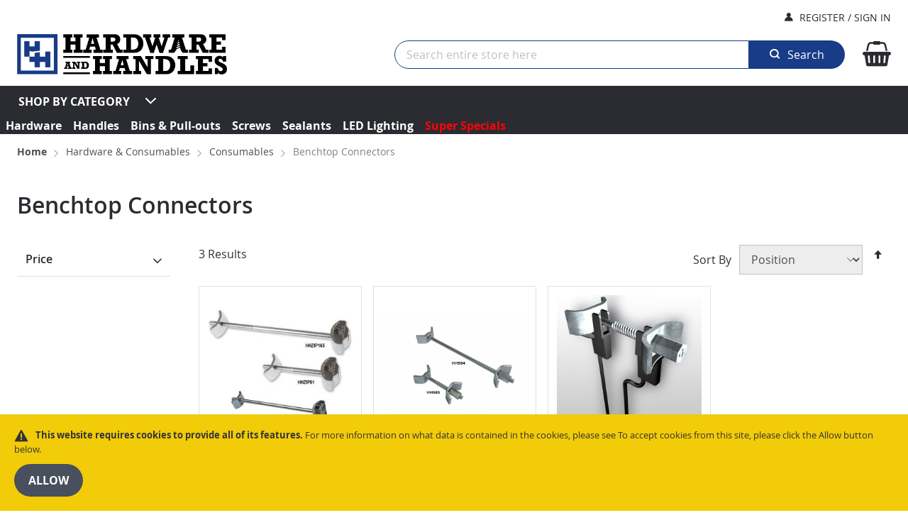

--- FILE ---
content_type: text/html; charset=UTF-8
request_url: https://www.hardwareandhandles.co.nz/hardware/consumables/benchtop-connectors
body_size: 13998
content:
<!doctype html>
<html lang="en">
    <head >
        <script>
    var BASE_URL = 'https\u003A\u002F\u002Fwww.hardwareandhandles.co.nz\u002F';
    var require = {
        'baseUrl': 'https\u003A\u002F\u002Fwww.hardwareandhandles.co.nz\u002Fstatic\u002Fversion1753916655\u002Ffrontend\u002FGhost\u002Fbase\u002Fen_NZ'
    };</script>        <meta charset="utf-8"/>
<meta name="title" content="Kitchen Benchtop Connectors  - Hardware &amp; Handles NZ"/>
<meta name="description" content="Kitchen cabinet benchtop connector for joinery and kitchen cabinet makers and DIY"/>
<meta name="keywords" content="Zipbolt, benchtop connector, worktop connector, bench top connector"/>
<meta name="robots" content="INDEX,FOLLOW"/>
<meta name="viewport" content="width=device-width, initial-scale=1, minimum-scale=1.0, maximum-scale=1.0, user-scalable=no"/>
<meta name="format-detection" content="telephone=no"/>
<title>Kitchen Benchtop Connectors  - Hardware &amp; Handles NZ</title>
<link  rel="stylesheet" type="text/css"  media="all" href="https://www.hardwareandhandles.co.nz/static/version1753916655/frontend/Ghost/base/en_NZ/mage/calendar.css" />
<link  rel="stylesheet" type="text/css"  media="all" href="https://www.hardwareandhandles.co.nz/static/version1753916655/frontend/Ghost/base/en_NZ/css/styles-m.css" />
<link  rel="stylesheet" type="text/css"  media="screen and (min-width: 768px)" href="https://www.hardwareandhandles.co.nz/static/version1753916655/frontend/Ghost/base/en_NZ/css/styles-l.css" />
<link  rel="stylesheet" type="text/css"  media="print" href="https://www.hardwareandhandles.co.nz/static/version1753916655/frontend/Ghost/base/en_NZ/css/print.css" />
<script  type="text/javascript"  src="https://www.hardwareandhandles.co.nz/static/version1753916655/frontend/Ghost/base/en_NZ/requirejs/require.js"></script>
<script  type="text/javascript"  src="https://www.hardwareandhandles.co.nz/static/version1753916655/frontend/Ghost/base/en_NZ/mage/requirejs/mixins.js"></script>
<script  type="text/javascript"  src="https://www.hardwareandhandles.co.nz/static/version1753916655/frontend/Ghost/base/en_NZ/requirejs-config.js"></script>
<link  rel="canonical" href="https://www.hardwareandhandles.co.nz/hardware/consumables/benchtop-connectors" />
<link  rel="icon" type="image/x-icon" href="https://www.hardwareandhandles.co.nz/media/favicon/default/hh_favicon.jpg" />
<link  rel="shortcut icon" type="image/x-icon" href="https://www.hardwareandhandles.co.nz/media/favicon/default/hh_favicon.jpg" />
<meta name="google-site-verification" content="5lKWY7te-TQ8-bCRhYomJRicm0ZSrKQgQMcD1dqJ40Q" />

<style>
.variants { margin-top: 4rem; }
.variants .vname { width: 340px; }
.catalog-category-view .product-item-details .product.name a {
    font-weight: bold;
    font-size: 1.8rem;
}

.variants > form {
    overflow-x: auto;
    padding-bottom: 4rem;
}

.variants > form > table {
    border-collapse: collapse;
    border-spacing: 0;
    width: 100%;
}

.block-search {
    z-index: 11;
}

.slick-arrow {
    background: #78757a !important;
    opacity: 0.5 !important;
    height: 5rem !important;
    width: 5rem !important;
}

.slick-next:before,
.slick-prev:before {
    font-size: 28px !important;
}

</style>

<!-- Google tag (gtag.js) -->
<script async src="https://www.googletagmanager.com/gtag/js?id=G-NDT5M96RLF"></script>
<script>
  window.dataLayer = window.dataLayer || [];
  function gtag(){dataLayer.push(arguments);}
  gtag('js', new Date());

  gtag('config', 'G-NDT5M96RLF');
</script>        <!-- BEGIN GOOGLE ANALYTICS CODE -->
<script type="text/x-magento-init">
{
    "*": {
        "Magento_GoogleAnalytics/js/google-analytics": {
            "isCookieRestrictionModeEnabled": 1,
            "currentWebsite": 1,
            "cookieName": "user_allowed_save_cookie",
            "ordersTrackingData": [],
            "pageTrackingData": {"optPageUrl":"","isAnonymizedIpActive":false,"accountId":"G-NDT5M96RLF"}        }
    }
}
</script>
<!-- END GOOGLE ANALYTICS CODE -->
    </head>
    <body data-container="body"
          data-mage-init='{"loaderAjax": {}, "loader": { "icon": "https://www.hardwareandhandles.co.nz/static/version1753916655/frontend/Ghost/base/en_NZ/images/loader-2.gif"}}'
        id="html-body" class="page-with-filter page-products categorypath-hardware-consumables-benchtop-connectors category-benchtop-connectors catalog-category-view page-layout-2columns-left">
        
<script type="text/x-magento-init">
    {
        "*": {
            "Magento_PageBuilder/js/widget-initializer": {
                "config": {"[data-content-type=\"slider\"][data-appearance=\"default\"]":{"Magento_PageBuilder\/js\/content-type\/slider\/appearance\/default\/widget":false},"[data-content-type=\"map\"]":{"Magento_PageBuilder\/js\/content-type\/map\/appearance\/default\/widget":false},"[data-content-type=\"row\"]":{"Magento_PageBuilder\/js\/content-type\/row\/appearance\/default\/widget":false},"[data-content-type=\"tabs\"]":{"Magento_PageBuilder\/js\/content-type\/tabs\/appearance\/default\/widget":false},"[data-content-type=\"slide\"]":{"Magento_PageBuilder\/js\/content-type\/slide\/appearance\/default\/widget":{"buttonSelector":".pagebuilder-slide-button","showOverlay":"hover","dataRole":"slide"}},"[data-content-type=\"banner\"]":{"Magento_PageBuilder\/js\/content-type\/banner\/appearance\/default\/widget":{"buttonSelector":".pagebuilder-banner-button","showOverlay":"hover","dataRole":"banner"}},"[data-content-type=\"buttons\"]":{"Magento_PageBuilder\/js\/content-type\/buttons\/appearance\/inline\/widget":false},"[data-content-type=\"products\"][data-appearance=\"carousel\"]":{"Magento_PageBuilder\/js\/content-type\/products\/appearance\/carousel\/widget":false}},
                "breakpoints": {"desktop":{"label":"Desktop","stage":true,"default":true,"class":"desktop-switcher","icon":"Magento_PageBuilder::css\/images\/switcher\/switcher-desktop.svg","conditions":{"min-width":"1023px"},"options":{"products":{"default":{"slidesToShow":"5"},"continuous":{"slidesToShow":"5"}}}},"tablet":{"conditions":{"max-width":"1023px","min-width":"640px"},"options":{"products":{"default":{"slidesToShow":"3"},"continuous":{"slidesToShow":"3"}}}},"mobile":{"label":"Mobile","stage":true,"class":"mobile-switcher","icon":"Magento_PageBuilder::css\/images\/switcher\/switcher-mobile.svg","media":"only screen and (max-width: 768px)","conditions":{"max-width":"640px","min-width":"320px"},"options":{"products":{"default":{"slidesToShow":"2"},"continuous":{"slidesToShow":"2"}}}},"mobile-small":{"conditions":{"max-width":"320px"},"options":{"products":{"default":{"slidesToShow":"1"},"continuous":{"slidesToShow":"1"}}}}}            }
        }
    }
</script>

<div class="cookie-status-message" id="cookie-status">
    The store will not work correctly in the case when cookies are disabled.</div>
<script type="text&#x2F;javascript">document.querySelector("#cookie-status").style.display = "none";</script>
<script type="text/x-magento-init">
    {
        "*": {
            "cookieStatus": {}
        }
    }
</script>

<script type="text/x-magento-init">
    {
        "*": {
            "mage/cookies": {
                "expires": null,
                "path": "\u002F",
                "domain": ".www.hardwareandhandles.co.nz",
                "secure": true,
                "lifetime": "3600"
            }
        }
    }
</script>
    <noscript>
        <div class="message global noscript">
            <div class="content">
                <p>
                    <strong>JavaScript seems to be disabled in your browser.</strong>
                    <span>
                        For the best experience on our site, be sure to turn on Javascript in your browser.                    </span>
                </p>
            </div>
        </div>
    </noscript>
    <div role="alertdialog"
         tabindex="-1"
         class="message global cookie"
         id="notice-cookie-block">
        <div role="document" class="content" tabindex="0">
            <p>
                <strong>This website requires cookies to provide all of its features.</strong>
                <span>For more information on what data is contained in the cookies, please see <a href="https://www.hardwareandhandles.co.nz/privacy-policy-cookie-restriction-mode/">Privacy Policy Page.</a> To accept cookies from this site, please click the Allow button below.</span>
            </p>
            <div class="actions">
                <button id="btn-cookie-allow" class="action allow primary">
                    <span>Allow</span>
                </button>
            </div>
        </div>
    </div>
    <script type="text&#x2F;javascript">var elemp7cJGej4 = document.querySelector('div#notice-cookie-block');
if (elemp7cJGej4) {
elemp7cJGej4.style.display = 'none';
}</script>    <script type="text/x-magento-init">
        {
            "#notice-cookie-block": {
                "cookieNotices": {
                    "cookieAllowButtonSelector": "#btn-cookie-allow",
                    "cookieName": "user_allowed_save_cookie",
                    "cookieValue": {"1":1},
                    "cookieLifetime": 31536000,
                    "noCookiesUrl": "https\u003A\u002F\u002Fwww.hardwareandhandles.co.nz\u002Fcookie\u002Findex\u002FnoCookies\u002F"
                }
            }
        }
    </script>

<script>
    window.cookiesConfig = window.cookiesConfig || {};
    window.cookiesConfig.secure = true;
</script><script>    require.config({
        map: {
            '*': {
                wysiwygAdapter: 'mage/adminhtml/wysiwyg/tiny_mce/tinymce5Adapter'
            }
        }
    });</script><script>    require.config({
        paths: {
            googleMaps: 'https\u003A\u002F\u002Fmaps.googleapis.com\u002Fmaps\u002Fapi\u002Fjs\u003Fv\u003D3\u0026key\u003DAIzaSyCy1Q2KfwKQU1\u002DvgIY7jep1oESj98JZipE'
        },
        config: {
            'Magento_PageBuilder/js/utils/map': {
                style: '\u005B\u000D\u000A\u0020\u0020\u007B\u000D\u000A\u0020\u0020\u0020\u0020\u0022elementType\u0022\u003A\u0020\u0022geometry\u0022,\u000D\u000A\u0020\u0020\u0020\u0020\u0022stylers\u0022\u003A\u0020\u005B\u000D\u000A\u0020\u0020\u0020\u0020\u0020\u0020\u007B\u000D\u000A\u0020\u0020\u0020\u0020\u0020\u0020\u0020\u0020\u0022color\u0022\u003A\u0020\u0022\u0023ebe3cd\u0022\u000D\u000A\u0020\u0020\u0020\u0020\u0020\u0020\u007D\u000D\u000A\u0020\u0020\u0020\u0020\u005D\u000D\u000A\u0020\u0020\u007D,\u000D\u000A\u0020\u0020\u007B\u000D\u000A\u0020\u0020\u0020\u0020\u0022elementType\u0022\u003A\u0020\u0022labels.text.fill\u0022,\u000D\u000A\u0020\u0020\u0020\u0020\u0022stylers\u0022\u003A\u0020\u005B\u000D\u000A\u0020\u0020\u0020\u0020\u0020\u0020\u007B\u000D\u000A\u0020\u0020\u0020\u0020\u0020\u0020\u0020\u0020\u0022color\u0022\u003A\u0020\u0022\u0023523735\u0022\u000D\u000A\u0020\u0020\u0020\u0020\u0020\u0020\u007D\u000D\u000A\u0020\u0020\u0020\u0020\u005D\u000D\u000A\u0020\u0020\u007D,\u000D\u000A\u0020\u0020\u007B\u000D\u000A\u0020\u0020\u0020\u0020\u0022elementType\u0022\u003A\u0020\u0022labels.text.stroke\u0022,\u000D\u000A\u0020\u0020\u0020\u0020\u0022stylers\u0022\u003A\u0020\u005B\u000D\u000A\u0020\u0020\u0020\u0020\u0020\u0020\u007B\u000D\u000A\u0020\u0020\u0020\u0020\u0020\u0020\u0020\u0020\u0022color\u0022\u003A\u0020\u0022\u0023f5f1e6\u0022\u000D\u000A\u0020\u0020\u0020\u0020\u0020\u0020\u007D\u000D\u000A\u0020\u0020\u0020\u0020\u005D\u000D\u000A\u0020\u0020\u007D,\u000D\u000A\u0020\u0020\u007B\u000D\u000A\u0020\u0020\u0020\u0020\u0022featureType\u0022\u003A\u0020\u0022administrative\u0022,\u000D\u000A\u0020\u0020\u0020\u0020\u0022elementType\u0022\u003A\u0020\u0022geometry.stroke\u0022,\u000D\u000A\u0020\u0020\u0020\u0020\u0022stylers\u0022\u003A\u0020\u005B\u000D\u000A\u0020\u0020\u0020\u0020\u0020\u0020\u007B\u000D\u000A\u0020\u0020\u0020\u0020\u0020\u0020\u0020\u0020\u0022color\u0022\u003A\u0020\u0022\u0023c9b2a6\u0022\u000D\u000A\u0020\u0020\u0020\u0020\u0020\u0020\u007D\u000D\u000A\u0020\u0020\u0020\u0020\u005D\u000D\u000A\u0020\u0020\u007D,\u000D\u000A\u0020\u0020\u007B\u000D\u000A\u0020\u0020\u0020\u0020\u0022featureType\u0022\u003A\u0020\u0022administrative.land_parcel\u0022,\u000D\u000A\u0020\u0020\u0020\u0020\u0022elementType\u0022\u003A\u0020\u0022geometry.stroke\u0022,\u000D\u000A\u0020\u0020\u0020\u0020\u0022stylers\u0022\u003A\u0020\u005B\u000D\u000A\u0020\u0020\u0020\u0020\u0020\u0020\u007B\u000D\u000A\u0020\u0020\u0020\u0020\u0020\u0020\u0020\u0020\u0022color\u0022\u003A\u0020\u0022\u0023dcd2be\u0022\u000D\u000A\u0020\u0020\u0020\u0020\u0020\u0020\u007D\u000D\u000A\u0020\u0020\u0020\u0020\u005D\u000D\u000A\u0020\u0020\u007D,\u000D\u000A\u0020\u0020\u007B\u000D\u000A\u0020\u0020\u0020\u0020\u0022featureType\u0022\u003A\u0020\u0022administrative.land_parcel\u0022,\u000D\u000A\u0020\u0020\u0020\u0020\u0022elementType\u0022\u003A\u0020\u0022labels.text.fill\u0022,\u000D\u000A\u0020\u0020\u0020\u0020\u0022stylers\u0022\u003A\u0020\u005B\u000D\u000A\u0020\u0020\u0020\u0020\u0020\u0020\u007B\u000D\u000A\u0020\u0020\u0020\u0020\u0020\u0020\u0020\u0020\u0022color\u0022\u003A\u0020\u0022\u0023ae9e90\u0022\u000D\u000A\u0020\u0020\u0020\u0020\u0020\u0020\u007D\u000D\u000A\u0020\u0020\u0020\u0020\u005D\u000D\u000A\u0020\u0020\u007D,\u000D\u000A\u0020\u0020\u007B\u000D\u000A\u0020\u0020\u0020\u0020\u0022featureType\u0022\u003A\u0020\u0022landscape.natural\u0022,\u000D\u000A\u0020\u0020\u0020\u0020\u0022elementType\u0022\u003A\u0020\u0022geometry\u0022,\u000D\u000A\u0020\u0020\u0020\u0020\u0022stylers\u0022\u003A\u0020\u005B\u000D\u000A\u0020\u0020\u0020\u0020\u0020\u0020\u007B\u000D\u000A\u0020\u0020\u0020\u0020\u0020\u0020\u0020\u0020\u0022color\u0022\u003A\u0020\u0022\u0023dfd2ae\u0022\u000D\u000A\u0020\u0020\u0020\u0020\u0020\u0020\u007D\u000D\u000A\u0020\u0020\u0020\u0020\u005D\u000D\u000A\u0020\u0020\u007D,\u000D\u000A\u0020\u0020\u007B\u000D\u000A\u0020\u0020\u0020\u0020\u0022featureType\u0022\u003A\u0020\u0022poi\u0022,\u000D\u000A\u0020\u0020\u0020\u0020\u0022elementType\u0022\u003A\u0020\u0022geometry\u0022,\u000D\u000A\u0020\u0020\u0020\u0020\u0022stylers\u0022\u003A\u0020\u005B\u000D\u000A\u0020\u0020\u0020\u0020\u0020\u0020\u007B\u000D\u000A\u0020\u0020\u0020\u0020\u0020\u0020\u0020\u0020\u0022color\u0022\u003A\u0020\u0022\u0023dfd2ae\u0022\u000D\u000A\u0020\u0020\u0020\u0020\u0020\u0020\u007D\u000D\u000A\u0020\u0020\u0020\u0020\u005D\u000D\u000A\u0020\u0020\u007D,\u000D\u000A\u0020\u0020\u007B\u000D\u000A\u0020\u0020\u0020\u0020\u0022featureType\u0022\u003A\u0020\u0022poi\u0022,\u000D\u000A\u0020\u0020\u0020\u0020\u0022elementType\u0022\u003A\u0020\u0022labels.text.fill\u0022,\u000D\u000A\u0020\u0020\u0020\u0020\u0022stylers\u0022\u003A\u0020\u005B\u000D\u000A\u0020\u0020\u0020\u0020\u0020\u0020\u007B\u000D\u000A\u0020\u0020\u0020\u0020\u0020\u0020\u0020\u0020\u0022color\u0022\u003A\u0020\u0022\u002393817c\u0022\u000D\u000A\u0020\u0020\u0020\u0020\u0020\u0020\u007D\u000D\u000A\u0020\u0020\u0020\u0020\u005D\u000D\u000A\u0020\u0020\u007D,\u000D\u000A\u0020\u0020\u007B\u000D\u000A\u0020\u0020\u0020\u0020\u0022featureType\u0022\u003A\u0020\u0022poi.park\u0022,\u000D\u000A\u0020\u0020\u0020\u0020\u0022elementType\u0022\u003A\u0020\u0022geometry.fill\u0022,\u000D\u000A\u0020\u0020\u0020\u0020\u0022stylers\u0022\u003A\u0020\u005B\u000D\u000A\u0020\u0020\u0020\u0020\u0020\u0020\u007B\u000D\u000A\u0020\u0020\u0020\u0020\u0020\u0020\u0020\u0020\u0022color\u0022\u003A\u0020\u0022\u0023a5b076\u0022\u000D\u000A\u0020\u0020\u0020\u0020\u0020\u0020\u007D\u000D\u000A\u0020\u0020\u0020\u0020\u005D\u000D\u000A\u0020\u0020\u007D,\u000D\u000A\u0020\u0020\u007B\u000D\u000A\u0020\u0020\u0020\u0020\u0022featureType\u0022\u003A\u0020\u0022poi.park\u0022,\u000D\u000A\u0020\u0020\u0020\u0020\u0022elementType\u0022\u003A\u0020\u0022labels.text.fill\u0022,\u000D\u000A\u0020\u0020\u0020\u0020\u0022stylers\u0022\u003A\u0020\u005B\u000D\u000A\u0020\u0020\u0020\u0020\u0020\u0020\u007B\u000D\u000A\u0020\u0020\u0020\u0020\u0020\u0020\u0020\u0020\u0022color\u0022\u003A\u0020\u0022\u0023447530\u0022\u000D\u000A\u0020\u0020\u0020\u0020\u0020\u0020\u007D\u000D\u000A\u0020\u0020\u0020\u0020\u005D\u000D\u000A\u0020\u0020\u007D,\u000D\u000A\u0020\u0020\u007B\u000D\u000A\u0020\u0020\u0020\u0020\u0022featureType\u0022\u003A\u0020\u0022road\u0022,\u000D\u000A\u0020\u0020\u0020\u0020\u0022elementType\u0022\u003A\u0020\u0022geometry\u0022,\u000D\u000A\u0020\u0020\u0020\u0020\u0022stylers\u0022\u003A\u0020\u005B\u000D\u000A\u0020\u0020\u0020\u0020\u0020\u0020\u007B\u000D\u000A\u0020\u0020\u0020\u0020\u0020\u0020\u0020\u0020\u0022color\u0022\u003A\u0020\u0022\u0023f5f1e6\u0022\u000D\u000A\u0020\u0020\u0020\u0020\u0020\u0020\u007D\u000D\u000A\u0020\u0020\u0020\u0020\u005D\u000D\u000A\u0020\u0020\u007D,\u000D\u000A\u0020\u0020\u007B\u000D\u000A\u0020\u0020\u0020\u0020\u0022featureType\u0022\u003A\u0020\u0022road.arterial\u0022,\u000D\u000A\u0020\u0020\u0020\u0020\u0022elementType\u0022\u003A\u0020\u0022geometry\u0022,\u000D\u000A\u0020\u0020\u0020\u0020\u0022stylers\u0022\u003A\u0020\u005B\u000D\u000A\u0020\u0020\u0020\u0020\u0020\u0020\u007B\u000D\u000A\u0020\u0020\u0020\u0020\u0020\u0020\u0020\u0020\u0022color\u0022\u003A\u0020\u0022\u0023fdfcf8\u0022\u000D\u000A\u0020\u0020\u0020\u0020\u0020\u0020\u007D\u000D\u000A\u0020\u0020\u0020\u0020\u005D\u000D\u000A\u0020\u0020\u007D,\u000D\u000A\u0020\u0020\u007B\u000D\u000A\u0020\u0020\u0020\u0020\u0022featureType\u0022\u003A\u0020\u0022road.highway\u0022,\u000D\u000A\u0020\u0020\u0020\u0020\u0022elementType\u0022\u003A\u0020\u0022geometry\u0022,\u000D\u000A\u0020\u0020\u0020\u0020\u0022stylers\u0022\u003A\u0020\u005B\u000D\u000A\u0020\u0020\u0020\u0020\u0020\u0020\u007B\u000D\u000A\u0020\u0020\u0020\u0020\u0020\u0020\u0020\u0020\u0022color\u0022\u003A\u0020\u0022\u0023f8c967\u0022\u000D\u000A\u0020\u0020\u0020\u0020\u0020\u0020\u007D\u000D\u000A\u0020\u0020\u0020\u0020\u005D\u000D\u000A\u0020\u0020\u007D,\u000D\u000A\u0020\u0020\u007B\u000D\u000A\u0020\u0020\u0020\u0020\u0022featureType\u0022\u003A\u0020\u0022road.highway\u0022,\u000D\u000A\u0020\u0020\u0020\u0020\u0022elementType\u0022\u003A\u0020\u0022geometry.stroke\u0022,\u000D\u000A\u0020\u0020\u0020\u0020\u0022stylers\u0022\u003A\u0020\u005B\u000D\u000A\u0020\u0020\u0020\u0020\u0020\u0020\u007B\u000D\u000A\u0020\u0020\u0020\u0020\u0020\u0020\u0020\u0020\u0022color\u0022\u003A\u0020\u0022\u0023e9bc62\u0022\u000D\u000A\u0020\u0020\u0020\u0020\u0020\u0020\u007D\u000D\u000A\u0020\u0020\u0020\u0020\u005D\u000D\u000A\u0020\u0020\u007D,\u000D\u000A\u0020\u0020\u007B\u000D\u000A\u0020\u0020\u0020\u0020\u0022featureType\u0022\u003A\u0020\u0022road.highway.controlled_access\u0022,\u000D\u000A\u0020\u0020\u0020\u0020\u0022elementType\u0022\u003A\u0020\u0022geometry\u0022,\u000D\u000A\u0020\u0020\u0020\u0020\u0022stylers\u0022\u003A\u0020\u005B\u000D\u000A\u0020\u0020\u0020\u0020\u0020\u0020\u007B\u000D\u000A\u0020\u0020\u0020\u0020\u0020\u0020\u0020\u0020\u0022color\u0022\u003A\u0020\u0022\u0023e98d58\u0022\u000D\u000A\u0020\u0020\u0020\u0020\u0020\u0020\u007D\u000D\u000A\u0020\u0020\u0020\u0020\u005D\u000D\u000A\u0020\u0020\u007D,\u000D\u000A\u0020\u0020\u007B\u000D\u000A\u0020\u0020\u0020\u0020\u0022featureType\u0022\u003A\u0020\u0022road.highway.controlled_access\u0022,\u000D\u000A\u0020\u0020\u0020\u0020\u0022elementType\u0022\u003A\u0020\u0022geometry.stroke\u0022,\u000D\u000A\u0020\u0020\u0020\u0020\u0022stylers\u0022\u003A\u0020\u005B\u000D\u000A\u0020\u0020\u0020\u0020\u0020\u0020\u007B\u000D\u000A\u0020\u0020\u0020\u0020\u0020\u0020\u0020\u0020\u0022color\u0022\u003A\u0020\u0022\u0023db8555\u0022\u000D\u000A\u0020\u0020\u0020\u0020\u0020\u0020\u007D\u000D\u000A\u0020\u0020\u0020\u0020\u005D\u000D\u000A\u0020\u0020\u007D,\u000D\u000A\u0020\u0020\u007B\u000D\u000A\u0020\u0020\u0020\u0020\u0022featureType\u0022\u003A\u0020\u0022road.local\u0022,\u000D\u000A\u0020\u0020\u0020\u0020\u0022elementType\u0022\u003A\u0020\u0022labels.text.fill\u0022,\u000D\u000A\u0020\u0020\u0020\u0020\u0022stylers\u0022\u003A\u0020\u005B\u000D\u000A\u0020\u0020\u0020\u0020\u0020\u0020\u007B\u000D\u000A\u0020\u0020\u0020\u0020\u0020\u0020\u0020\u0020\u0022color\u0022\u003A\u0020\u0022\u0023806b63\u0022\u000D\u000A\u0020\u0020\u0020\u0020\u0020\u0020\u007D\u000D\u000A\u0020\u0020\u0020\u0020\u005D\u000D\u000A\u0020\u0020\u007D,\u000D\u000A\u0020\u0020\u007B\u000D\u000A\u0020\u0020\u0020\u0020\u0022featureType\u0022\u003A\u0020\u0022transit.line\u0022,\u000D\u000A\u0020\u0020\u0020\u0020\u0022elementType\u0022\u003A\u0020\u0022geometry\u0022,\u000D\u000A\u0020\u0020\u0020\u0020\u0022stylers\u0022\u003A\u0020\u005B\u000D\u000A\u0020\u0020\u0020\u0020\u0020\u0020\u007B\u000D\u000A\u0020\u0020\u0020\u0020\u0020\u0020\u0020\u0020\u0022color\u0022\u003A\u0020\u0022\u0023dfd2ae\u0022\u000D\u000A\u0020\u0020\u0020\u0020\u0020\u0020\u007D\u000D\u000A\u0020\u0020\u0020\u0020\u005D\u000D\u000A\u0020\u0020\u007D,\u000D\u000A\u0020\u0020\u007B\u000D\u000A\u0020\u0020\u0020\u0020\u0022featureType\u0022\u003A\u0020\u0022transit.line\u0022,\u000D\u000A\u0020\u0020\u0020\u0020\u0022elementType\u0022\u003A\u0020\u0022labels.text.fill\u0022,\u000D\u000A\u0020\u0020\u0020\u0020\u0022stylers\u0022\u003A\u0020\u005B\u000D\u000A\u0020\u0020\u0020\u0020\u0020\u0020\u007B\u000D\u000A\u0020\u0020\u0020\u0020\u0020\u0020\u0020\u0020\u0022color\u0022\u003A\u0020\u0022\u00238f7d77\u0022\u000D\u000A\u0020\u0020\u0020\u0020\u0020\u0020\u007D\u000D\u000A\u0020\u0020\u0020\u0020\u005D\u000D\u000A\u0020\u0020\u007D,\u000D\u000A\u0020\u0020\u007B\u000D\u000A\u0020\u0020\u0020\u0020\u0022featureType\u0022\u003A\u0020\u0022transit.line\u0022,\u000D\u000A\u0020\u0020\u0020\u0020\u0022elementType\u0022\u003A\u0020\u0022labels.text.stroke\u0022,\u000D\u000A\u0020\u0020\u0020\u0020\u0022stylers\u0022\u003A\u0020\u005B\u000D\u000A\u0020\u0020\u0020\u0020\u0020\u0020\u007B\u000D\u000A\u0020\u0020\u0020\u0020\u0020\u0020\u0020\u0020\u0022color\u0022\u003A\u0020\u0022\u0023ebe3cd\u0022\u000D\u000A\u0020\u0020\u0020\u0020\u0020\u0020\u007D\u000D\u000A\u0020\u0020\u0020\u0020\u005D\u000D\u000A\u0020\u0020\u007D,\u000D\u000A\u0020\u0020\u007B\u000D\u000A\u0020\u0020\u0020\u0020\u0022featureType\u0022\u003A\u0020\u0022transit.station\u0022,\u000D\u000A\u0020\u0020\u0020\u0020\u0022elementType\u0022\u003A\u0020\u0022geometry\u0022,\u000D\u000A\u0020\u0020\u0020\u0020\u0022stylers\u0022\u003A\u0020\u005B\u000D\u000A\u0020\u0020\u0020\u0020\u0020\u0020\u007B\u000D\u000A\u0020\u0020\u0020\u0020\u0020\u0020\u0020\u0020\u0022color\u0022\u003A\u0020\u0022\u0023dfd2ae\u0022\u000D\u000A\u0020\u0020\u0020\u0020\u0020\u0020\u007D\u000D\u000A\u0020\u0020\u0020\u0020\u005D\u000D\u000A\u0020\u0020\u007D,\u000D\u000A\u0020\u0020\u007B\u000D\u000A\u0020\u0020\u0020\u0020\u0022featureType\u0022\u003A\u0020\u0022water\u0022,\u000D\u000A\u0020\u0020\u0020\u0020\u0022elementType\u0022\u003A\u0020\u0022geometry.fill\u0022,\u000D\u000A\u0020\u0020\u0020\u0020\u0022stylers\u0022\u003A\u0020\u005B\u000D\u000A\u0020\u0020\u0020\u0020\u0020\u0020\u007B\u000D\u000A\u0020\u0020\u0020\u0020\u0020\u0020\u0020\u0020\u0022color\u0022\u003A\u0020\u0022\u0023b9d3c2\u0022\u000D\u000A\u0020\u0020\u0020\u0020\u0020\u0020\u007D\u000D\u000A\u0020\u0020\u0020\u0020\u005D\u000D\u000A\u0020\u0020\u007D,\u000D\u000A\u0020\u0020\u007B\u000D\u000A\u0020\u0020\u0020\u0020\u0022featureType\u0022\u003A\u0020\u0022water\u0022,\u000D\u000A\u0020\u0020\u0020\u0020\u0022elementType\u0022\u003A\u0020\u0022labels.text.fill\u0022,\u000D\u000A\u0020\u0020\u0020\u0020\u0022stylers\u0022\u003A\u0020\u005B\u000D\u000A\u0020\u0020\u0020\u0020\u0020\u0020\u007B\u000D\u000A\u0020\u0020\u0020\u0020\u0020\u0020\u0020\u0020\u0022color\u0022\u003A\u0020\u0022\u002392998d\u0022\u000D\u000A\u0020\u0020\u0020\u0020\u0020\u0020\u007D\u000D\u000A\u0020\u0020\u0020\u0020\u005D\u000D\u000A\u0020\u0020\u007D\u000D\u000A\u005D',
            },
            'Magento_PageBuilder/js/content-type/map/preview': {
                apiKey: 'AIzaSyCy1Q2KfwKQU1\u002DvgIY7jep1oESj98JZipE',
                apiKeyErrorMessage: 'You\u0020must\u0020provide\u0020a\u0020valid\u0020\u003Ca\u0020href\u003D\u0027https\u003A\u002F\u002Fwww.hardwareandhandles.co.nz\u002Fadminhtml\u002Fsystem_config\u002Fedit\u002Fsection\u002Fcms\u002F\u0023cms_pagebuilder\u0027\u0020target\u003D\u0027_blank\u0027\u003EGoogle\u0020Maps\u0020API\u0020key\u003C\u002Fa\u003E\u0020to\u0020use\u0020a\u0020map.'
            },
            'Magento_PageBuilder/js/form/element/map': {
                apiKey: 'AIzaSyCy1Q2KfwKQU1\u002DvgIY7jep1oESj98JZipE',
                apiKeyErrorMessage: 'You\u0020must\u0020provide\u0020a\u0020valid\u0020\u003Ca\u0020href\u003D\u0027https\u003A\u002F\u002Fwww.hardwareandhandles.co.nz\u002Fadminhtml\u002Fsystem_config\u002Fedit\u002Fsection\u002Fcms\u002F\u0023cms_pagebuilder\u0027\u0020target\u003D\u0027_blank\u0027\u003EGoogle\u0020Maps\u0020API\u0020key\u003C\u002Fa\u003E\u0020to\u0020use\u0020a\u0020map.'
            },
        }
    });</script><script>
    require.config({
        shim: {
            'Magento_PageBuilder/js/utils/map': {
                deps: ['googleMaps']
            }
        }
    });</script><div class="page-wrapper"><header class="page-header"><div class="panel wrapper"><div class="panel header"><a class="action skip contentarea"
   href="#contentarea">
    <span>
        Skip to Content    </span>
</a>
<ul class="header links"><li><a href="https://www.hardwareandhandles.co.nz/customer/account/login/referer/aHR0cHM6Ly93d3cuaGFyZHdhcmVhbmRoYW5kbGVzLmNvLm56L2hhcmR3YXJlL2NvbnN1bWFibGVzL2JlbmNodG9wLWNvbm5lY3RvcnM%2C/" id="id7q1Nip9i" class="authentication" >Register / Sign in</a></li></ul></div></div><div class="header content"><span data-action="toggle-nav" class="action nav-toggle"><span>Toggle Nav</span></span>
<a
    class="logo"
    href="https://www.hardwareandhandles.co.nz/"
    title="Book&#x20;of&#x20;Us"
    aria-label="store logo">
    <img src="https://www.hardwareandhandles.co.nz/static/version1753916655/frontend/Ghost/base/en_NZ/images/logo.png"
         title="Book&#x20;of&#x20;Us"
         alt="Book&#x20;of&#x20;Us"
            width="300"                />
</a>

<div data-block="minicart" class="minicart-wrapper">
    <a class="action showcart" href="https://www.hardwareandhandles.co.nz/checkout/cart/"
       data-bind="scope: 'minicart_content'">
        <span class="text">My Cart</span>
        <span class="counter qty empty"
              data-bind="css: { empty: !!getCartParam('summary_count') == false && !isLoading() },
               blockLoader: isLoading">
            <span class="counter-number"><!-- ko text: getCartParam('summary_count') --><!-- /ko --></span>
            <span class="counter-label">
            <!-- ko if: getCartParam('summary_count') -->
                <!-- ko text: getCartParam('summary_count') --><!-- /ko -->
                <!-- ko i18n: 'items' --><!-- /ko -->
            <!-- /ko -->
            </span>
        </span>
    </a>
            <div class="block block-minicart"
             data-role="dropdownDialog"
             data-mage-init='{"dropdownDialog":{
                "appendTo":"[data-block=minicart]",
                "triggerTarget":".showcart",
                "timeout": "2000",
                "closeOnMouseLeave": false,
                "closeOnEscape": true,
                "triggerClass":"active",
                "parentClass":"active",
                "buttons":[]}}'>
            <div id="minicart-content-wrapper" data-bind="scope: 'minicart_content'">
                <!-- ko template: getTemplate() --><!-- /ko -->
            </div>
                    </div>
        <script>window.checkout = {"shoppingCartUrl":"https:\/\/www.hardwareandhandles.co.nz\/checkout\/cart\/","checkoutUrl":"https:\/\/www.hardwareandhandles.co.nz\/checkout\/","updateItemQtyUrl":"https:\/\/www.hardwareandhandles.co.nz\/checkout\/sidebar\/updateItemQty\/","removeItemUrl":"https:\/\/www.hardwareandhandles.co.nz\/checkout\/sidebar\/removeItem\/","imageTemplate":"Magento_Catalog\/product\/image_with_borders","baseUrl":"https:\/\/www.hardwareandhandles.co.nz\/","minicartMaxItemsVisible":5,"websiteId":"1","maxItemsToDisplay":10,"storeId":"1","storeGroupId":"1","customerLoginUrl":"https:\/\/www.hardwareandhandles.co.nz\/customer\/account\/login\/referer\/aHR0cHM6Ly93d3cuaGFyZHdhcmVhbmRoYW5kbGVzLmNvLm56L2hhcmR3YXJlL2NvbnN1bWFibGVzL2JlbmNodG9wLWNvbm5lY3RvcnM%2C\/","isRedirectRequired":false,"autocomplete":"off","captcha":{"user_login":{"isCaseSensitive":false,"imageHeight":50,"imageSrc":"","refreshUrl":"https:\/\/www.hardwareandhandles.co.nz\/captcha\/refresh\/","isRequired":false,"timestamp":1768866624}}}</script>    <script type="text/x-magento-init">
    {
        "[data-block='minicart']": {
            "Magento_Ui/js/core/app": {"components":{"minicart_content":{"children":{"subtotal.container":{"children":{"subtotal":{"children":{"subtotal.totals":{"config":{"display_cart_subtotal_incl_tax":0,"display_cart_subtotal_excl_tax":1,"template":"Magento_Tax\/checkout\/minicart\/subtotal\/totals"},"children":{"subtotal.totals.msrp":{"component":"Magento_Msrp\/js\/view\/checkout\/minicart\/subtotal\/totals","config":{"displayArea":"minicart-subtotal-hidden","template":"Magento_Msrp\/checkout\/minicart\/subtotal\/totals"}}},"component":"Magento_Tax\/js\/view\/checkout\/minicart\/subtotal\/totals"}},"component":"uiComponent","config":{"template":"Magento_Checkout\/minicart\/subtotal"}}},"component":"uiComponent","config":{"displayArea":"subtotalContainer"}},"item.renderer":{"component":"Magento_Checkout\/js\/view\/cart-item-renderer","config":{"displayArea":"defaultRenderer","template":"Magento_Checkout\/minicart\/item\/default"},"children":{"item.image":{"component":"Magento_Catalog\/js\/view\/image","config":{"template":"Magento_Catalog\/product\/image","displayArea":"itemImage"}},"checkout.cart.item.price.sidebar":{"component":"uiComponent","config":{"template":"Magento_Checkout\/minicart\/item\/price","displayArea":"priceSidebar"}}}},"extra_info":{"component":"uiComponent","config":{"displayArea":"extraInfo"}},"promotion":{"component":"uiComponent","config":{"displayArea":"promotion"}}},"config":{"itemRenderer":{"default":"defaultRenderer","simple":"defaultRenderer","virtual":"defaultRenderer"},"template":"Magento_Checkout\/minicart\/content"},"component":"Magento_Checkout\/js\/view\/minicart"}},"types":[]}        },
        "*": {
            "Magento_Ui/js/block-loader": "https\u003A\u002F\u002Fwww.hardwareandhandles.co.nz\u002Fstatic\u002Fversion1753916655\u002Ffrontend\u002FGhost\u002Fbase\u002Fen_NZ\u002Fimages\u002Floader\u002D1.gif"
        }
    }
    </script>
</div>
<div class="block block-search">
    <div class="block block-title"><strong>Search</strong></div>
    <div class="block block-content">
        <form class="form minisearch" id="search_mini_form"
              action="https://www.hardwareandhandles.co.nz/catalogsearch/result/" method="get">
            <div class="field search">
                <label class="label" for="search" data-role="minisearch-label">
                    <span>Search</span>
                </label>
                <div class="control">
                    <input id="search"
                           data-mage-init='{
                            "quickSearch": {
                                "formSelector": "#search_mini_form",
                                "url": "https://www.hardwareandhandles.co.nz/search/ajax/suggest/",
                                "destinationSelector": "#search_autocomplete",
                                "minSearchLength": "3"
                            }
                        }'
                           type="text"
                           name="q"
                           value=""
                           placeholder="Search&#x20;entire&#x20;store&#x20;here"
                           class="input-text"
                           maxlength="128"
                           role="combobox"
                           aria-haspopup="false"
                           aria-autocomplete="both"
                           autocomplete="off"
                           aria-expanded="false"/>
                    <div id="search_autocomplete" class="search-autocomplete"></div>
                    <div class="nested">
    <a class="action advanced" href="https://www.hardwareandhandles.co.nz/catalogsearch/advanced/" data-action="advanced-search">
        Advanced Search    </a>
</div>
                </div>
            </div>
            <div class="actions">
                <button type="submit"
                        title="Search"
                        class="action search"
                        aria-label="Search"
                >
                    <span>Search</span>
                </button>
            </div>
        </form>
    </div>
</div>
</div></header>    <div class="sections nav-sections">
                <div class="section-items nav-sections-items"
             data-mage-init='{"tabs":{"openedState":"active"}}'>
                                            <div class="section-item-title nav-sections-item-title"
                     data-role="collapsible">
                    <a class="nav-sections-item-switch"
                       data-toggle="switch" href="#store.menu">
                        Menu                    </a>
                </div>
                <div class="section-item-content nav-sections-item-content"
                     id="store.menu"
                     data-role="content">
                    <div class="mobile-element close-menu">
    <span data-action="toggle-nav"></span>
</div>
<nav class="navigation" data-action="navigation">
    <ul class="ul-0" data-mage-init='{"menu":{"responsive":true, "expanded":false, "position":{"my":"left top","at":"left bottom"}}}' data-bind="scope: 'customer_account'">
        <li class="level-root level0 parent chevron-right ui-menu-item" role="presentation">
            <a href="javascript:void(0);" class="ui-corner-all" aria-haspopup="true" tabindex="-1" role="menuitem">
                <span class="ui-menu-icon ui-icon ui-icon-carat-1-e"></span>
                <span>Shop By Category</span>
            </a>
            <ul class="submenu ui-menu ui-widget ui-widget-content ui-corner-all" role="menu" aria-expanded="false">
                <li  class="level0 nav-1 category-item first has-active level-top parent"><a href="https://www.hardwareandhandles.co.nz/hardware"  class="level-top" ><span>Hardware &amp; Consumables</span></a><ul class="level0 submenu"><li  class="level1 nav-1-1 category-item first has-active parent"><a href="https://www.hardwareandhandles.co.nz/hardware/consumables" ><span>Consumables</span></a><ul class="level1 submenu"><li  class="level2 nav-1-1-1 category-item first"><a href="https://www.hardwareandhandles.co.nz/hardware/consumables/screws" ><span>SCREWS</span></a></li><li  class="level2 nav-1-1-2 category-item"><a href="https://www.hardwareandhandles.co.nz/hardware/consumables/fastedge-peel-stick" ><span>FastEdge Peel &amp; Stick</span></a></li><li  class="level2 nav-1-1-3 category-item"><a href="https://www.hardwareandhandles.co.nz/hardware/consumables/screw-cover-caps-stick-on" ><span>Screw Cover Caps - Stick On</span></a></li><li  class="level2 nav-1-1-4 category-item active"><a href="https://www.hardwareandhandles.co.nz/hardware/consumables/benchtop-connectors" ><span>Benchtop Connectors</span></a></li><li  class="level2 nav-1-1-5 category-item parent"><a href="https://www.hardwareandhandles.co.nz/hardware/consumables/buffers-sockets-shelf-studs-blanking-plugs" ><span>Buffers, Sockets, Shelf Studs, Blanking Plugs</span></a><ul class="level2 submenu"><li  class="level3 nav-1-1-5-1 category-item first"><a href="https://www.hardwareandhandles.co.nz/hardware/consumables/buffers-sockets-shelf-studs-blanking-plugs/buffers" ><span>Door Buffers</span></a></li><li  class="level3 nav-1-1-5-2 category-item"><a href="https://www.hardwareandhandles.co.nz/hardware/consumables/buffers-sockets-shelf-studs-blanking-plugs/sockets" ><span> Sockets</span></a></li><li  class="level3 nav-1-1-5-3 category-item"><a href="https://www.hardwareandhandles.co.nz/hardware/consumables/buffers-sockets-shelf-studs-blanking-plugs/shelf-studs" ><span> Shelf Studs</span></a></li><li  class="level3 nav-1-1-5-4 category-item last"><a href="https://www.hardwareandhandles.co.nz/hardware/consumables/buffers-sockets-shelf-studs-blanking-plugs/blanking-plugs" ><span> Blanking Plugs</span></a></li></ul></li><li  class="level2 nav-1-1-6 category-item"><a href="https://www.hardwareandhandles.co.nz/hardware/consumables/hollow-wall-anchor" ><span>Hollow Wall Anchor</span></a></li><li  class="level2 nav-1-1-7 category-item"><a href="https://www.hardwareandhandles.co.nz/hardware/consumables/packers" ><span>Packers</span></a></li><li  class="level2 nav-1-1-8 category-item parent"><a href="https://www.hardwareandhandles.co.nz/hardware/consumables/sealants-and-adhesives" ><span>Sealants and Adhesives</span></a><ul class="level2 submenu"><li  class="level3 nav-1-1-8-1 category-item first"><a href="https://www.hardwareandhandles.co.nz/hardware/consumables/sealants-and-adhesives/sealants" ><span>Sealants</span></a></li><li  class="level3 nav-1-1-8-2 category-item last"><a href="https://www.hardwareandhandles.co.nz/hardware/consumables/sealants-and-adhesives/adhesives-and-mitre-solutions" ><span>Adhesives and Mitre Solutions</span></a></li></ul></li><li  class="level2 nav-1-1-9 category-item"><a href="https://www.hardwareandhandles.co.nz/hardware/packers/lamello-biscuits" ><span>Lamello Biscuits</span></a></li><li  class="level2 nav-1-1-10 category-item"><a href="https://www.hardwareandhandles.co.nz/hardware/consumables/oblong-shaped-wall-flange" ><span>Oblong Shaped Wall Flange</span></a></li><li  class="level2 nav-1-1-11 category-item"><a href="https://www.hardwareandhandles.co.nz/hardware/consumables/exhaust-and-ventilation" ><span>Exhaust and Ventilation</span></a></li><li  class="level2 nav-1-1-12 category-item"><a href="https://www.hardwareandhandles.co.nz/hardware/consumables/cable-ports" ><span>Cable Ports</span></a></li><li  class="level2 nav-1-1-13 category-item"><a href="https://www.hardwareandhandles.co.nz/products/hardware/brackets" ><span>Brackets</span></a></li><li  class="level2 nav-1-1-14 category-item parent"><a href="https://www.hardwareandhandles.co.nz/hardware/consumables/legs" ><span>Cabinet Legs and Castors</span></a><ul class="level2 submenu"><li  class="level3 nav-1-1-14-1 category-item first"><a href="https://www.hardwareandhandles.co.nz/hardware/consumables/legs/adjustable-cabinet-legs" ><span>Adjustable Cabinet Legs</span></a></li><li  class="level3 nav-1-1-14-2 category-item"><a href="https://www.hardwareandhandles.co.nz/hardware/consumables/legs/furniture-legs" ><span>Furniture Legs</span></a></li><li  class="level3 nav-1-1-14-3 category-item"><a href="https://www.hardwareandhandles.co.nz/hardware/consumables/legs/castors" ><span>Castors</span></a></li><li  class="level3 nav-1-1-14-4 category-item last"><a href="https://www.hardwareandhandles.co.nz/hardware/consumables/legs/glide-pad" ><span>Glide Pad</span></a></li></ul></li><li  class="level2 nav-1-1-15 category-item"><a href="https://www.hardwareandhandles.co.nz/hardware/consumables/towel-rails" ><span>Wardrobe Rail and Bracket, Towel Rails</span></a></li><li  class="level2 nav-1-1-16 category-item"><a href="https://www.hardwareandhandles.co.nz/hardware/consumables/benchtop-protector-rods" ><span>Benchtop Protector Rods</span></a></li><li  class="level2 nav-1-1-17 category-item last"><a href="https://www.hardwareandhandles.co.nz/hardware/consumables/speed-tape" ><span>Speed Tape</span></a></li></ul></li><li  class="level1 nav-1-2 category-item last parent"><a href="https://www.hardwareandhandles.co.nz/hardware/hardware" ><span>Hardware</span></a><ul class="level1 submenu"><li  class="level2 nav-1-2-1 category-item first"><a href="https://www.hardwareandhandles.co.nz/hardware/hardware/fastcap-3rd-little-hand" ><span>FastCap 3rd Little Hand HD - Upper Cabinet Install Support</span></a></li><li  class="level2 nav-1-2-2 category-item"><a href="https://www.hardwareandhandles.co.nz/hardware/hardware/fastcap-euro-finishing-clip" ><span>Fastcap Euro Finishing Clip</span></a></li><li  class="level2 nav-1-2-3 category-item"><a href="https://www.hardwareandhandles.co.nz/hardware/hardware/fastcap-flush-cut-trimmer" ><span>Fastcap Flush Cut Trimmer</span></a></li><li  class="level2 nav-1-2-4 category-item"><a href="https://www.hardwareandhandles.co.nz/hardware/hardware/fastcap-saw-hoodie" ><span>Fastcap Saw Hoodie</span></a></li><li  class="level2 nav-1-2-5 category-item"><a href="https://www.hardwareandhandles.co.nz/hardware/hardware/fastcap-euro-door-stop-jig" ><span>FastCap Euro Door Stop Jig</span></a></li><li  class="level2 nav-1-2-6 category-item"><a href="https://www.hardwareandhandles.co.nz/hardware/hardware/fastcap-accuscribe" ><span>FastCap AccuScribe</span></a></li><li  class="level2 nav-1-2-7 category-item"><a href="https://www.hardwareandhandles.co.nz/hardware/hardware/fastcap-izzy-skirt-washer" ><span>FastCap Izzy Skirt Washer</span></a></li><li  class="level2 nav-1-2-8 category-item"><a href="https://www.hardwareandhandles.co.nz/hardware/hardware/standard-drawer-slides-and-runners" ><span>Standard Drawer Slides and Runners</span></a></li><li  class="level2 nav-1-2-9 category-item"><a href="https://www.hardwareandhandles.co.nz/hardware/hardware/soft-close-add-on-for-wooden-drawers" ><span>Soft Close Add On for Wooden Drawers</span></a></li><li  class="level2 nav-1-2-10 category-item"><a href="https://www.hardwareandhandles.co.nz/hardware/hardware/soft-close-add-on-for-metal-drawers" ><span>Soft Close Add On for Metal Drawers</span></a></li><li  class="level2 nav-1-2-11 category-item"><a href="https://www.hardwareandhandles.co.nz/hardware/hardware/drill-bit-and-drive-bit" ><span>Drill Bit and Drive Bit</span></a></li><li  class="level2 nav-1-2-12 category-item"><a href="https://www.hardwareandhandles.co.nz/hardware/hardware/masking-tape" ><span>Masking Tape and Duct Tape</span></a></li><li  class="level2 nav-1-2-13 category-item"><a href="https://www.hardwareandhandles.co.nz/hardware/hardware/cleaning-materials" ><span>Cleaning Materials</span></a></li><li  class="level2 nav-1-2-14 category-item"><a href="https://www.hardwareandhandles.co.nz/hardware/hardware/happy-sinks-dish-cloth-holder-stainless-steel-biocomposite" ><span>Happy Sinks, Dish Cloth Holder, Sponge Holder, and Konna Fly Catcher			</span></a></li><li  class="level2 nav-1-2-15 category-item last"><a href="https://www.hardwareandhandles.co.nz/hardware/hardware/daiken-whiteboard" ><span>Daiken Whiteboard</span></a></li></ul></li></ul></li><li  class="level0 nav-2 category-item level-top parent"><a href="https://www.hardwareandhandles.co.nz/titus-draws"  class="level-top" ><span>Titus Drawers</span></a><ul class="level0 submenu"><li  class="level1 nav-2-1 category-item first"><a href="https://www.hardwareandhandles.co.nz/titus-draws/titus-slimline-drawers-new" ><span>Titus Slimline+ Drawers</span></a></li><li  class="level1 nav-2-2 category-item last"><a href="https://www.hardwareandhandles.co.nz/titus-draws/tekform-double-wall-drawer" ><span>Titus Double Wall Drawer</span></a></li></ul></li><li  class="level0 nav-3 category-item level-top parent"><a href="https://www.hardwareandhandles.co.nz/hinges"  class="level-top" ><span>Titus Hinges, Door Control and Wardrobe Solutions</span></a><ul class="level0 submenu"><li  class="level1 nav-3-1 category-item first parent"><a href="https://www.hardwareandhandles.co.nz/hinges/titus-hinges" ><span>Titus Hinges</span></a><ul class="level1 submenu"><li  class="level2 nav-3-1-1 category-item first"><a href="https://www.hardwareandhandles.co.nz/hinges/titus-hinges/soft-close" ><span>Soft Close</span></a></li><li  class="level2 nav-3-1-2 category-item"><a href="https://www.hardwareandhandles.co.nz/hinges/titus-hinges/non-soft-close" ><span>Non-Soft Close</span></a></li><li  class="level2 nav-3-1-3 category-item"><a href="https://www.hardwareandhandles.co.nz/hinges/titus-hinges/base-plate" ><span>Base Plate</span></a></li><li  class="level2 nav-3-1-4 category-item last"><a href="https://www.hardwareandhandles.co.nz/hinges/titus-hinges/push-to-open" ><span>Push to Open</span></a></li></ul></li><li  class="level1 nav-3-2 category-item parent"><a href="https://www.hardwareandhandles.co.nz/hinges/wardrobe-solutions" ><span>Wardrobe Solutions</span></a><ul class="level1 submenu"><li  class="level2 nav-3-2-1 category-item first last"><a href="https://www.hardwareandhandles.co.nz/hinges/wardrobe-solutions/bi-fold-door-system" ><span>Bi-Fold Door System</span></a></li></ul></li><li  class="level1 nav-3-3 category-item last"><a href="https://www.hardwareandhandles.co.nz/hinges/door-control" ><span>Door Control</span></a></li></ul></li><li  class="level0 nav-4 category-item level-top parent"><a href="https://www.hardwareandhandles.co.nz/waste-bins"  class="level-top" ><span>Drawer Inserts, Bins, Pullouts and Corner Solutions</span></a><ul class="level0 submenu"><li  class="level1 nav-4-1 category-item first"><a href="https://www.hardwareandhandles.co.nz/waste-bins/drawer-inserts" ><span>Drawer Inserts</span></a></li><li  class="level1 nav-4-2 category-item"><a href="https://www.hardwareandhandles.co.nz/waste-bins/oil-pull-out" ><span>Oil-Pull Out and Bins</span></a></li><li  class="level1 nav-4-3 category-item"><a href="https://www.hardwareandhandles.co.nz/waste-bins/corner-solutions" ><span>Corner Solutions</span></a></li><li  class="level1 nav-4-4 category-item last parent"><a href="https://www.hardwareandhandles.co.nz/waste-bins/rubbish-bin" ><span>Rubbish Bin</span></a><ul class="level1 submenu"><li  class="level2 nav-4-4-1 category-item first"><a href="https://www.hardwareandhandles.co.nz/waste-bins/rubbish-bin/tekno-bins" ><span>Tekno Bins</span></a></li><li  class="level2 nav-4-4-2 category-item"><a href="https://www.hardwareandhandles.co.nz/waste-bins/rubbish-bin/kosara-bin" ><span>Kosara Bin</span></a></li><li  class="level2 nav-4-4-3 category-item"><a href="https://www.hardwareandhandles.co.nz/waste-bins/rubbish-bin/integrated-soft-close" ><span>Integrated Soft Close</span></a></li><li  class="level2 nav-4-4-4 category-item last"><a href="https://www.hardwareandhandles.co.nz/waste-bins/rubbish-bin/swing-out" ><span>Swing Out</span></a></li></ul></li></ul></li><li  class="level0 nav-5 category-item level-top parent"><a href="https://www.hardwareandhandles.co.nz/handles"  class="level-top" ><span>Handles</span></a><ul class="level0 submenu"><li  class="level1 nav-5-1 category-item first"><a href="https://www.hardwareandhandles.co.nz/handles/the-lake-series" ><span>The Lake Series </span></a></li><li  class="level1 nav-5-2 category-item"><a href="https://www.hardwareandhandles.co.nz/handles/bow-handles" ><span>Bow Handles</span></a></li><li  class="level1 nav-5-3 category-item"><a href="https://www.hardwareandhandles.co.nz/handles/square-handles" ><span>Square Handles</span></a></li><li  class="level1 nav-5-4 category-item"><a href="https://www.hardwareandhandles.co.nz/handles/provincial-handles" ><span>Provincial Handles</span></a></li><li  class="level1 nav-5-5 category-item"><a href="https://www.hardwareandhandles.co.nz/handles/recessed-handles" ><span>Recessed Handles</span></a></li><li  class="level1 nav-5-6 category-item"><a href="https://www.hardwareandhandles.co.nz/handles/profile-handles" ><span>Profile Handles</span></a></li><li  class="level1 nav-5-7 category-item"><a href="https://www.hardwareandhandles.co.nz/handles/stainless-steel" ><span>Stainless Steel</span></a></li><li  class="level1 nav-5-8 category-item last"><a href="https://www.hardwareandhandles.co.nz/handles/knobs" ><span>Knobs</span></a></li></ul></li><li  class="level0 nav-6 category-item level-top parent"><a href="https://www.hardwareandhandles.co.nz/led-lighting"  class="level-top" ><span>LED Lighting</span></a><ul class="level0 submenu"><li  class="level1 nav-6-1 category-item first"><a href="https://www.hardwareandhandles.co.nz/led-lighting/led-strips" ><span>LED Strips</span></a></li><li  class="level1 nav-6-2 category-item"><a href="https://www.hardwareandhandles.co.nz/led-lighting/led-downlights" ><span>LED Downlights</span></a></li><li  class="level1 nav-6-3 category-item parent"><a href="https://www.hardwareandhandles.co.nz/led-lighting/led-remotes-sensors-and-accessories" ><span>LED Sensors, Remotes and Accessories</span></a><ul class="level1 submenu"><li  class="level2 nav-6-3-1 category-item first"><a href="https://www.hardwareandhandles.co.nz/led-lighting/led-remotes-sensors-and-accessories/led-sensors" ><span>LED Sensors</span></a></li><li  class="level2 nav-6-3-2 category-item"><a href="https://www.hardwareandhandles.co.nz/led-lighting/led-remotes-sensors-and-accessories/led-remotes" ><span>LED Remotes</span></a></li><li  class="level2 nav-6-3-3 category-item last"><a href="https://www.hardwareandhandles.co.nz/led-lighting/led-remotes-sensors-and-accessories/led-accessories" ><span>LED Accessories</span></a></li></ul></li><li  class="level1 nav-6-4 category-item"><a href="https://www.hardwareandhandles.co.nz/led-lighting/aluminium-profiles" ><span>Aluminium Profiles</span></a></li><li  class="level1 nav-6-5 category-item last"><a href="https://www.hardwareandhandles.co.nz/led-lighting/power-supply" ><span>Power Supply</span></a></li></ul></li><li  class="level0 nav-7 category-item level-top parent"><a href="https://www.hardwareandhandles.co.nz/sinkware"  class="level-top" ><span>Kitchen Sinks</span></a><ul class="level0 submenu"><li  class="level1 nav-7-1 category-item first"><a href="https://www.hardwareandhandles.co.nz/sinkware/pressed-0-9mm-range" ><span>Pressed 0.9mm Atlas Range</span></a></li><li  class="level1 nav-7-2 category-item"><a href="https://www.hardwareandhandles.co.nz/sinkware/santorini-delta-range-handcrafted-sinks" ><span>Delta Range Handcrafted 1.2mm</span></a></li><li  class="level1 nav-7-3 category-item"><a href="https://www.hardwareandhandles.co.nz/sinkware/san-michel-1-0mm-range" ><span>San Michel 1.0mm Range</span></a></li><li  class="level1 nav-7-4 category-item"><a href="https://www.hardwareandhandles.co.nz/sinkware/handcrafted-1-2mm-range" ><span>Titan Range Handcrafted 1.5mm</span></a></li><li  class="level1 nav-7-5 category-item"><a href="https://www.hardwareandhandles.co.nz/sinkware/lavello-centro-handcrafted-1-2mm-range" ><span>Lavello Centro Premium Sink Packages Handcrafted 1.2mm Range</span></a></li><li  class="level1 nav-7-6 category-item"><a href="https://www.hardwareandhandles.co.nz/sinkware/nano-anthracite-finish-sinks" ><span>Nano Anthracite Finish Sinks</span></a></li><li  class="level1 nav-7-7 category-item last"><a href="https://www.hardwareandhandles.co.nz/sinkware/grid-sink-protector" ><span>GRID Sink Protector</span></a></li></ul></li><li  class="level0 nav-8 category-item level-top"><a href="https://www.hardwareandhandles.co.nz/tapware"  class="level-top" ><span>Tapware (NEW)</span></a></li><li  class="level0 nav-9 category-item level-top parent"><a href="https://www.hardwareandhandles.co.nz/benchtop-repair"  class="level-top" ><span>Benchtop Repair</span></a><ul class="level0 submenu"><li  class="level1 nav-9-1 category-item first parent"><a href="https://www.hardwareandhandles.co.nz/benchtop-repair/novoryt" ><span>Novoryt</span></a><ul class="level1 submenu"><li  class="level2 nav-9-1-1 category-item first"><a href="https://www.hardwareandhandles.co.nz/benchtop-repair/novoryt/novoryt-repair-wax" ><span>Novoryt Hard Repair Wax</span></a></li><li  class="level2 nav-9-1-2 category-item"><a href="https://www.hardwareandhandles.co.nz/benchtop-repair/novoryt/novoryt-soft-wax" ><span>Novoryt Soft Repair Wax</span></a></li><li  class="level2 nav-9-1-3 category-item"><a href="https://www.hardwareandhandles.co.nz/benchtop-repair/novoryt/novoryt-pen" ><span>Novoryt Touch Up Pens</span></a></li><li  class="level2 nav-9-1-4 category-item last"><a href="https://www.hardwareandhandles.co.nz/benchtop-repair/novoryt/novoryt-kits-and-accessories" ><span>Novoryt Kits and Accessories</span></a></li></ul></li><li  class="level1 nav-9-2 category-item"><a href="https://www.hardwareandhandles.co.nz/benchtop-repair/liquid-laminate" ><span>Liquid Laminate</span></a></li><li  class="level1 nav-9-3 category-item last"><a href="https://www.hardwareandhandles.co.nz/benchtop-repair/andycraft-crayon" ><span>Andycraft Crayon</span></a></li></ul></li><li  class="level0 nav-10 category-item level-top"><a href="https://www.hardwareandhandles.co.nz/sale"  class="level-top" ><span>Sale</span></a></li><li  class="level0 nav-11 category-item last level-top"><a href="https://www.hardwareandhandles.co.nz/clearance"  class="level-top" ><span>Clearance Items</span></a></li>            </ul>
        </li>
        
        <div data-content-type="html" data-appearance="default" data-element="main" data-decoded="true"><li class="level-root level0 ui-menu-item normal" role="presentation">
    <a href="/hardware/hardware" class="ui-corner-all" aria-haspopup="true" tabindex="-1" role="menuitem">
        <span>Hardware</span>
    </a>
</li>

<li class="level-root level0 ui-menu-item normal" role="presentation">
    <a href="/handles" class="ui-corner-all" aria-haspopup="true" tabindex="-1" role="menuitem">
        <span>Handles</span>
    </a>
</li>

<li class="level-root level0 ui-menu-item normal" role="presentation">
    <a href="/waste-bins/oil-pull-out" class="ui-corner-all" aria-haspopup="true" tabindex="-1" role="menuitem">
        <span>Bins & Pull-outs</span>
    </a>
</li>

<li class="level-root level0 ui-menu-item normal" role="presentation">
    <a href="/hardware/consumables/screws" class="ui-corner-all" aria-haspopup="true" tabindex="-1" role="menuitem">
        <span>Screws</span>
    </a>
</li>

<li class="level-root level0 ui-menu-item normal" role="presentation">
    <a href="/hardware/consumables/sealants-and-adhesives" class="ui-corner-all" aria-haspopup="true" tabindex="-1" role="menuitem">
        <span>Sealants</span>
    </a>
</li>

<li class="level-root level0 ui-menu-item normal" role="presentation">
    <a href="/led-lighting" class="ui-corner-all" aria-haspopup="true" tabindex="-1" role="menuitem">
        <span>LED Lighting</span>
    </a>
</li>

<li class="level-root level0 ui-menu-item super-specials" role="presentation">
    <a href="/sale" class="ui-corner-all" aria-haspopup="true" tabindex="-1" role="menuitem">
        <span>Super Specials</span>
    </a>
</li>
</div>
        <li class="level-root level0 ui-menu-item mobile-element" role="presentation">
            <a href="https://www.hardwareandhandles.co.nz/wishlist/" class="ui-corner-all" aria-haspopup="true" tabindex="-1" role="menuitem">
                <span class="menu-icon icon-wishlist"></span>
                <span>Wishlist</span>
            </a>
        </li>

        <!-- Customer Navigation link -->
        <!-- ko template: getTemplate() --><!-- /ko -->

    </ul>

    </nav>

<script type="text/x-magento-init">
    {
        "*": {
            "Magento_Ui/js/core/app": {"types":[],"components":{"customer_account":{"component":"Ghost_Customer\/js\/customer\/account","config":{"template":"Ghost_Customer\/customer\/account"}}}}        }
    }
</script>
                </div>
                                    </div>
    </div>
<div class="breadcrumbs">
    <ul class="items">
                    <li class="item home">
                            <a href="https://www.hardwareandhandles.co.nz/"
                   title="Go to Home Page">
                    Home                </a>
                        </li>
                    <li class="item category4">
                            <a href="https://www.hardwareandhandles.co.nz/hardware"
                   title="">
                    Hardware &amp; Consumables                </a>
                        </li>
                    <li class="item category88">
                            <a href="https://www.hardwareandhandles.co.nz/hardware/consumables"
                   title="">
                    Consumables                </a>
                        </li>
                    <li class="item category65">
                            <strong>Benchtop Connectors</strong>
                        </li>
            </ul>
</div>
<div class="widget block block-static-block">
    </div>
<main id="maincontent" class="page-main"><a id="contentarea" tabindex="-1"></a>
<div class="page-title-wrapper">
    <h1 class="page-title"
         id="page-title-heading"                     aria-labelledby="page-title-heading&#x20;toolbar-amount"
        >
        <span class="base" data-ui-id="page-title-wrapper" >Benchtop Connectors</span>    </h1>
    </div>
<div class="page messages"><div data-placeholder="messages"></div>
<div data-bind="scope: 'messages'">
    <!-- ko if: cookieMessages && cookieMessages.length > 0 -->
    <div aria-atomic="true" role="alert" data-bind="foreach: { data: cookieMessages, as: 'message' }" class="messages">
        <div data-bind="attr: {
            class: 'message-' + message.type + ' ' + message.type + ' message',
            'data-ui-id': 'message-' + message.type
        }">
            <div data-bind="html: $parent.prepareMessageForHtml(message.text)"></div>
        </div>
    </div>
    <!-- /ko -->

    <!-- ko if: messages().messages && messages().messages.length > 0 -->
    <div aria-atomic="true" role="alert" class="messages" data-bind="foreach: {
        data: messages().messages, as: 'message'
    }">
        <div data-bind="attr: {
            class: 'message-' + message.type + ' ' + message.type + ' message',
            'data-ui-id': 'message-' + message.type
        }">
            <div data-bind="html: $parent.prepareMessageForHtml(message.text)"></div>
        </div>
    </div>
    <!-- /ko -->
</div>
<script type="text/x-magento-init">
    {
        "*": {
            "Magento_Ui/js/core/app": {
                "components": {
                        "messages": {
                            "component": "Magento_Theme/js/view/messages"
                        }
                    }
                }
            }
    }
</script>
</div><div class="columns"><div class="column main"><input name="form_key" type="hidden" value="oyVQN6hOLrBJoXMr" /><div id="authenticationPopup" data-bind="scope:'authenticationPopup', style: {display: 'none'}">
        <script>window.authenticationPopup = {"autocomplete":"off","customerRegisterUrl":"https:\/\/www.hardwareandhandles.co.nz\/customer\/account\/create\/","customerForgotPasswordUrl":"https:\/\/www.hardwareandhandles.co.nz\/customer\/account\/forgotpassword\/","baseUrl":"https:\/\/www.hardwareandhandles.co.nz\/"}</script>    <!-- ko template: getTemplate() --><!-- /ko -->
    <script type="text/x-magento-init">
        {
            "#authenticationPopup": {
                "Magento_Ui/js/core/app": {"components":{"authenticationPopup":{"component":"Magento_Customer\/js\/view\/authentication-popup","children":{"messages":{"component":"Magento_Ui\/js\/view\/messages","displayArea":"messages"},"captcha":{"component":"Magento_Captcha\/js\/view\/checkout\/loginCaptcha","displayArea":"additional-login-form-fields","formId":"user_login","configSource":"checkout"}}}}}            },
            "*": {
                "Magento_Ui/js/block-loader": "https\u003A\u002F\u002Fwww.hardwareandhandles.co.nz\u002Fstatic\u002Fversion1753916655\u002Ffrontend\u002FGhost\u002Fbase\u002Fen_NZ\u002Fimages\u002Floader\u002D1.gif"
            }
        }
    </script>
</div>
<script type="text/x-magento-init">
    {
        "*": {
            "Magento_Customer/js/section-config": {
                "sections": {"stores\/store\/switch":["*"],"stores\/store\/switchrequest":["*"],"directory\/currency\/switch":["*"],"*":["messages"],"customer\/account\/logout":["*","recently_viewed_product","recently_compared_product","persistent"],"customer\/account\/loginpost":["*"],"customer\/account\/createpost":["*"],"customer\/account\/editpost":["*"],"customer\/ajax\/login":["checkout-data","cart","captcha"],"catalog\/product_compare\/add":["compare-products"],"catalog\/product_compare\/remove":["compare-products"],"catalog\/product_compare\/clear":["compare-products"],"sales\/guest\/reorder":["cart"],"sales\/order\/reorder":["cart"],"checkout\/cart\/add":["cart","directory-data"],"checkout\/cart\/delete":["cart"],"checkout\/cart\/updatepost":["cart"],"checkout\/cart\/updateitemoptions":["cart"],"checkout\/cart\/couponpost":["cart"],"checkout\/cart\/estimatepost":["cart"],"checkout\/cart\/estimateupdatepost":["cart"],"checkout\/onepage\/saveorder":["cart","checkout-data","last-ordered-items"],"checkout\/sidebar\/removeitem":["cart"],"checkout\/sidebar\/updateitemqty":["cart"],"rest\/*\/v1\/carts\/*\/payment-information":["cart","last-ordered-items","captcha","instant-purchase"],"rest\/*\/v1\/guest-carts\/*\/payment-information":["cart","captcha"],"rest\/*\/v1\/guest-carts\/*\/selected-payment-method":["cart","checkout-data"],"rest\/*\/v1\/carts\/*\/selected-payment-method":["cart","checkout-data","instant-purchase"],"customer\/address\/*":["instant-purchase"],"customer\/account\/*":["instant-purchase"],"vault\/cards\/deleteaction":["instant-purchase"],"multishipping\/checkout\/overviewpost":["cart"],"paypal\/express\/placeorder":["cart","checkout-data"],"paypal\/payflowexpress\/placeorder":["cart","checkout-data"],"paypal\/express\/onauthorization":["cart","checkout-data"],"persistent\/index\/unsetcookie":["persistent"],"review\/product\/post":["review"],"wishlist\/index\/add":["wishlist"],"wishlist\/index\/remove":["wishlist"],"wishlist\/index\/updateitemoptions":["wishlist"],"wishlist\/index\/update":["wishlist"],"wishlist\/index\/cart":["wishlist","cart"],"wishlist\/index\/fromcart":["wishlist","cart"],"wishlist\/index\/allcart":["wishlist","cart"],"wishlist\/shared\/allcart":["wishlist","cart"],"wishlist\/shared\/cart":["cart"],"braintree\/paypal\/placeorder":["cart","checkout-data"],"braintree\/googlepay\/placeorder":["cart","checkout-data"],"wl_creditcard\/returns\/returnurl":["cart"]},
                "clientSideSections": ["checkout-data","cart-data"],
                "baseUrls": ["https:\/\/www.hardwareandhandles.co.nz\/"],
                "sectionNames": ["messages","customer","compare-products","last-ordered-items","cart","directory-data","captcha","instant-purchase","loggedAsCustomer","persistent","review","wishlist","recently_viewed_product","recently_compared_product","product_data_storage","paypal-billing-agreement"]            }
        }
    }
</script>
<script type="text/x-magento-init">
    {
        "*": {
            "Magento_Customer/js/customer-data": {
                "sectionLoadUrl": "https\u003A\u002F\u002Fwww.hardwareandhandles.co.nz\u002Fcustomer\u002Fsection\u002Fload\u002F",
                "expirableSectionLifetime": 60,
                "expirableSectionNames": ["cart","persistent"],
                "cookieLifeTime": "3600",
                "updateSessionUrl": "https\u003A\u002F\u002Fwww.hardwareandhandles.co.nz\u002Fcustomer\u002Faccount\u002FupdateSession\u002F"
            }
        }
    }
</script>
<script type="text/x-magento-init">
    {
        "*": {
            "Magento_Customer/js/invalidation-processor": {
                "invalidationRules": {
                    "website-rule": {
                        "Magento_Customer/js/invalidation-rules/website-rule": {
                            "scopeConfig": {
                                "websiteId": "1"
                            }
                        }
                    }
                }
            }
        }
    }
</script>
<script type="text/x-magento-init">
    {
        "body": {
            "pageCache": {"url":"https:\/\/www.hardwareandhandles.co.nz\/page_cache\/block\/render\/id\/65\/","handles":["default","catalog_category_view","catalog_category_view_type_layered","catalog_category_view_type_layered_without_children","catalog_category_view_displaymode_products","catalog_category_view_id_65"],"originalRequest":{"route":"catalog","controller":"category","action":"view","uri":"\/hardware\/consumables\/benchtop-connectors"},"versionCookieName":"private_content_version"}        }
    }
</script>
                <div class="toolbar toolbar-products" data-mage-init='{"productListToolbarForm":{"mode":"product_list_mode","direction":"product_list_dir","order":"product_list_order","limit":"product_list_limit","modeDefault":"grid","directionDefault":"asc","orderDefault":"position","limitDefault":200,"url":"https:\/\/www.hardwareandhandles.co.nz\/hardware\/consumables\/benchtop-connectors","formKey":"oyVQN6hOLrBJoXMr","post":false}}'>
                                        <div class="modes">
                    </div>
                        <p class="toolbar-amount" id="toolbar-amount">
            <span class="toolbar-number">3</span> Results    </p>
                            <div class="toolbar-sorter sorter">
    <label class="sorter-label" for="sorter">Sort By</label>
    <select id="sorter" data-role="sorter" class="sorter-options">
                    <option value="position"
                                    selected="selected"
                                >
                Position            </option>
                    <option value="name"
                                >
                Product Name            </option>
                    <option value="price"
                                >
                Price            </option>
            </select>
            <a title="Set&#x20;Descending&#x20;Direction"
           href="#"
           class="action sorter-action sort-asc"
           data-role="direction-switcher"
           data-value="desc">
            <span>Set Descending Direction</span>
        </a>
    </div>
                        </div>
    <script type="text/x-magento-init">
    {
        "body": {
            "addToWishlist": {"productType":["simple","virtual","downloadable","bundle","grouped","configurable"]}        }
    }
</script>
        <div class="products wrapper grid products-grid">
        <ol class="products list items product-items">
                                        <li class="item product product-item">
                    <div class="product-item-info"
                         id="product-item-info_1494"
                         data-container="product-grid">
                                                                        <a href="https://www.hardwareandhandles.co.nz/zipbolt-worktop-benchtop-connector"
                           class="product photo product-item-photo"
                           tabindex="-1">
                            <span class="product-image-container product-image-container-1494">
    <span class="product-image-wrapper">
        <img class="product-image-photo"
                        src="https://www.hardwareandhandles.co.nz/media/catalog/product/cache/c277e586b3033ab2eefdaebc91431718/z/i/zipbolt_all_3_1.jpg"
            loading="lazy"
            width="280"
            height="280"
            alt="Zipbolt&#x20;Worktop&#x2F;&#x20;Benchtop&#x20;Connector"/></span>
</span>
<style>.product-image-container-1494 {
    width: 280px;
}
.product-image-container-1494 span.product-image-wrapper {
    padding-bottom: 100%;
}</style><script type="text&#x2F;javascript">prodImageContainers = document.querySelectorAll(".product-image-container-1494");
for (var i = 0; i < prodImageContainers.length; i++) {
    prodImageContainers[i].style.width = "280px";
}
prodImageContainersWrappers = document.querySelectorAll(
    ".product-image-container-1494  span.product-image-wrapper"
);
for (var i = 0; i < prodImageContainersWrappers.length; i++) {
    prodImageContainersWrappers[i].style.paddingBottom = "100%";
}</script>                        </a>
                        <div class="product details product-item-details">
                                                        <strong class="product name product-item-name" data-mage-init='{"ellipsis":{"maxHeight": 72}}'>
                                <a class="product-item-link"
                                   href="https://www.hardwareandhandles.co.nz/zipbolt-worktop-benchtop-connector">
                                    Zipbolt Worktop/ Benchtop Connector                                </a>
                            </strong>
                            <div class="catalogue-number">
                                <span>Sku:</span>
                                <span>Zipbolt Worktop/ Benchtop Connector</span>
                            </div>
                            <div class="price-box price-final_price" data-role="priceBox" data-product-id="1494" data-price-box="product-id-1494">
    

<span class="price-container price-final_price&#x20;tax&#x20;weee"
        >
            <span class="price-label">Price</span>
        <span  id="product-price-1494"                data-price-amount="6.07"
        data-price-type="finalPrice"
        class="price-wrapper "
    ><span class="currency">NZD</span> <span class="price">$6.07</span></span>
        </span>

</div>                        </div>
                    </div>
                                    </li>
                            <li class="item product product-item">
                    <div class="product-item-info"
                         id="product-item-info_1498"
                         data-container="product-grid">
                                                                        <a href="https://www.hardwareandhandles.co.nz/standard-benchtop-connector"
                           class="product photo product-item-photo"
                           tabindex="-1">
                            <span class="product-image-container product-image-container-1498">
    <span class="product-image-wrapper">
        <img class="product-image-photo"
                        src="https://www.hardwareandhandles.co.nz/media/catalog/product/cache/c277e586b3033ab2eefdaebc91431718/s/t/standard_benchtop_connectors_65mm_and_150mm_1.png"
            loading="lazy"
            width="280"
            height="280"
            alt="Standard&#x20;Benchtop&#x20;Connector"/></span>
</span>
<style>.product-image-container-1498 {
    width: 280px;
}
.product-image-container-1498 span.product-image-wrapper {
    padding-bottom: 100%;
}</style><script type="text&#x2F;javascript">prodImageContainers = document.querySelectorAll(".product-image-container-1498");
for (var i = 0; i < prodImageContainers.length; i++) {
    prodImageContainers[i].style.width = "280px";
}
prodImageContainersWrappers = document.querySelectorAll(
    ".product-image-container-1498  span.product-image-wrapper"
);
for (var i = 0; i < prodImageContainersWrappers.length; i++) {
    prodImageContainersWrappers[i].style.paddingBottom = "100%";
}</script>                        </a>
                        <div class="product details product-item-details">
                                                        <strong class="product name product-item-name" data-mage-init='{"ellipsis":{"maxHeight": 72}}'>
                                <a class="product-item-link"
                                   href="https://www.hardwareandhandles.co.nz/standard-benchtop-connector">
                                    Standard Benchtop Connector                                </a>
                            </strong>
                            <div class="catalogue-number">
                                <span>Sku:</span>
                                <span>HH985, HH984</span>
                            </div>
                            <div class="price-box price-final_price" data-role="priceBox" data-product-id="1498" data-price-box="product-id-1498">
    

<span class="price-container price-final_price&#x20;tax&#x20;weee"
        >
            <span class="price-label">Price</span>
        <span  id="product-price-1498"                data-price-amount="1.48"
        data-price-type="finalPrice"
        class="price-wrapper "
    ><span class="currency">NZD</span> <span class="price">$1.48</span></span>
        </span>

</div>                        </div>
                    </div>
                                    </li>
                            <li class="item product product-item">
                    <div class="product-item-info"
                         id="product-item-info_1501"
                         data-container="product-grid">
                                                                        <a href="https://www.hardwareandhandles.co.nz/connector-cramp-65mm"
                           class="product photo product-item-photo"
                           tabindex="-1">
                            <span class="product-image-container product-image-container-1501">
    <span class="product-image-wrapper">
        <img class="product-image-photo"
                        src="https://www.hardwareandhandles.co.nz/media/catalog/product/cache/c277e586b3033ab2eefdaebc91431718/c/o/connector-cramp-2.jpg"
            loading="lazy"
            width="280"
            height="280"
            alt="Connector&#x20;Cramp&#x20;65mm"/></span>
</span>
<style>.product-image-container-1501 {
    width: 280px;
}
.product-image-container-1501 span.product-image-wrapper {
    padding-bottom: 100%;
}</style><script type="text&#x2F;javascript">prodImageContainers = document.querySelectorAll(".product-image-container-1501");
for (var i = 0; i < prodImageContainers.length; i++) {
    prodImageContainers[i].style.width = "280px";
}
prodImageContainersWrappers = document.querySelectorAll(
    ".product-image-container-1501  span.product-image-wrapper"
);
for (var i = 0; i < prodImageContainersWrappers.length; i++) {
    prodImageContainersWrappers[i].style.paddingBottom = "100%";
}</script>                        </a>
                        <div class="product details product-item-details">
                                                        <strong class="product name product-item-name" data-mage-init='{"ellipsis":{"maxHeight": 72}}'>
                                <a class="product-item-link"
                                   href="https://www.hardwareandhandles.co.nz/connector-cramp-65mm">
                                    Connector Cramp 65mm                                </a>
                            </strong>
                            <div class="catalogue-number">
                                <span>Sku:</span>
                                <span>HHCONCR65</span>
                            </div>
                            <div class="price-box price-final_price" data-role="priceBox" data-product-id="1501" data-price-box="product-id-1501">
    

<span class="price-container price-final_price&#x20;tax&#x20;weee"
        >
            <span class="price-label">Price</span>
        <span  id="product-price-1501"                data-price-amount="41.8"
        data-price-type="finalPrice"
        class="price-wrapper "
    ><span class="currency">NZD</span> <span class="price">$41.80</span></span>
        </span>

</div>                        </div>
                    </div>
                                    </li>
                    </ol>
    </div>
            <div class="toolbar toolbar-products" data-mage-init='{"productListToolbarForm":{"mode":"product_list_mode","direction":"product_list_dir","order":"product_list_order","limit":"product_list_limit","modeDefault":"grid","directionDefault":"asc","orderDefault":"position","limitDefault":200,"url":"https:\/\/www.hardwareandhandles.co.nz\/hardware\/consumables\/benchtop-connectors","formKey":"oyVQN6hOLrBJoXMr","post":false}}'>
                    
    
        
        
    
    
            <div class="field limiter">
    <label class="label" for="limiter">
        <span>Show</span>
    </label>
    <div class="control">
        <select id="limiter" data-role="limiter" class="limiter-options">
                            <option value="200"
                                            selected="selected"
                    >
                    200                </option>
                    </select>
    </div>
    <span class="limiter-text">per page</span>
</div>
            </div>
    <script type="text/x-magento-init">
    {
        "[data-role=tocart-form], .form.map.checkout": {
            "catalogAddToCart": {
                "product_sku": "HHCONCR65"
            }
        }
    }
    </script>
<script type="text/x-magento-init">
    {
        "body": {
            "requireCookie": {"noCookieUrl":"https:\/\/www.hardwareandhandles.co.nz\/cookie\/index\/noCookies\/","triggers":[".action.towishlist"],"isRedirectCmsPage":true}        }
    }
</script>
</div><div class="sidebar sidebar-main">
    <div class="block filter" id="layered-filter-block" data-mage-init='
    {
        "collapsible":
        {
            "openedState": "active",
            "collapsible": true,
            "active": false,
            "collateral":
            {
                "openedState": "filter-active",
                "element": "body"
            }
        }
    }'>
                <div class="block-title filter-title" data-count="0">
            <strong data-role="title">Filter</strong>
        </div>
        <div class="block-content filter-content">
            
                                    
                
                                
                
                                                    <div class="filter-options" id="narrow-by-list" data-role="content" data-mage-init='
                                {
                                    "accordion":
                                    {
                                        "openedState": "active",
                                        "collapsible": true,
                                        "active": false,
                                        "multipleCollapsible": true
                                    }
                                }'>
                        

                        <div data-role="collapsible" class="filter-options-item">
                            <div data-role="title" class="filter-options-title">Price</div>
                            <div data-role="content" class="filter-options-content">
<ol class="items">
            <li class="item">
                            <a
                    href="https://www.hardwareandhandles.co.nz/hardware/consumables/benchtop-connectors?price=1-2"
                    rel="nofollow"
                ><span class="price">$1.00</span> - <span class="price">$1.99</span><span
                        class="count">1<span
                            class="filter-count-label">                                item</span></span>
                    </a>
                    </li>
            <li class="item">
                            <a
                    href="https://www.hardwareandhandles.co.nz/hardware/consumables/benchtop-connectors?price=6-7"
                    rel="nofollow"
                ><span class="price">$6.00</span> and above<span
                        class="count">1<span
                            class="filter-count-label">                                item</span></span>
                    </a>
                    </li>
    </ol>
</div>
                        </div>
                                        
                
                                
                
                                
                
                                                            </div>
                </div>
    </div>
</div></div></main><footer class="page-footer"><div class="footer content"><div class="block newsletter">
    <div class="content">
        <p>Sign up in newsletter, to get special offers and great deals            <button type="button" class="action secondary" id="newsletter-modal-trigger">
                <span>SIGN ME UP</span>
            </button>
        </p>
    </div>
</div>
<div class="newsletter-modal-wrapper" style="display: none;">
    <div id="newsletter-modal">
            <form class="form subscribe"
            novalidate
            action="https://www.hardwareandhandles.co.nz/newsletter/subscriber/new/"
            method="post"
            data-mage-init='{"validation": {"errorClass": "mage-error"}}'
            id="newsletter-validate-detail">
            <div class="field newsletter">
                <h3>Sign up in newsletter, to get special offers and great deals.</h3>
                <div class="control">
                    <label for="newsletter">
                        <input name="email" type="email" id="newsletter"
                               placeholder="Email Address"
                               data-mage-init='{"mage/trim-input":{}}'
                               data-validate="{required:true, 'validate-email':true}"
                        />
                    </label>
                </div>
            </div>
            <div class="actions actions-container">
                <button class="action subscribe secondary"
                        title="SIGN&#x20;ME&#x20;UP"
                        type="submit"
                        aria-label="Subscribe">
                    <span>SIGN ME UP</span>
                </button>
            </div>
        </form>
    </div>
</div>
<script type="text/javascript">
    require([
        'jquery',
        'matchMedia',
        'Magento_Ui/js/modal/modal'
    ],
        function(
            $,
            mediaCheck,
            modal
        ) {

            mediaCheck({
                media: '(min-width: 768px)',
                // Switch to Desktop Version
                entry: function () {
                    $(".action.subscribe").removeClass("secondary");
                    $(".action.subscribe").addClass("primary");
                },

                // Switch to Mobile Version
                exit: function () {
                    $(".action.subscribe").removeClass("primary");
                    $(".action.subscribe").addClass("secondary");
                }
            });

            var options = {
                type : 'popup',
                modalClass: 'newsletter-modal',
                title: '',
                trigger: '[data-trigger=trigger]',
                responsive: false,
                buttons: []
            };

            var popup = modal(options, $('#newsletter-modal'));

            $("#newsletter-modal-trigger").on('click',function(){
                $(".newsletter-modal-wrapper").show();
                $("#newsletter-modal").modal("openModal");
            });
        }
    );
</script>
<script type="text/x-magento-init">
    {
        "*": {
            "Magento_Customer/js/block-submit-on-send": {
                "formId": "newsletter-validate-detail"
            }
        }
    }
</script><div class="links"><div class="widget block block-static-block">
    <script>(function(w,d,s,l,i){w[l]=w[l]||[];w[l].push({'gtm.start':new Date().getTime(),event:'gtm.js'});var f=d.getElementsByTagName(s)[0],j=d.createElement(s),dl=l!='dataLayer'?'&l='+l:'';j.async=true;j.src='https://www.googletagmanager.com/gtm.js?id='+i+dl;f.parentNode.insertBefore(j,f);})(window,document,'script','dataLayer','GTM-WJS5XR6W');</script><div data-content-type="html" data-appearance="default" data-element="main" data-decoded="true"><div class="block links">
   <div class="footer_static_link" data-mage-init='{"ghost_accordion": {}}'>
      <div class="static_link footer-media">
         <div class="footer-logo">
         <img class="logo" src="https://www.hardwareandhandles.co.nz/static/version1753916655/frontend/Ghost/base/en_NZ/images/logo.png" loading="lazy" style="max-width: 100%"/>
         </div>
         <div class="short-tagline">
         <p>We are a small, family owned, 100% New Zealand business established in 2005 here in the beautiful
central plateau of the great Lake Taupo.</p>
         </div>
      </div>
      <div class="static_link">
         <h3 class="heading">Customer Service</h3>
         <div class="content">
            <ul>
               <!--li><a href="https://www.hardwareandhandles.co.nz/ordering-is-easy">Ordering is Easy</a></li>
               <li><a href="https://www.hardwareandhandles.co.nz/freight-and-delivery">Freight & Delivery</a></li-->
               <!-- li><a href="https://www.hardwareandhandles.co.nz/payment-information">Payment Information</a></li -->
               <li><a href="https://www.hardwareandhandles.co.nz/shipping-returns">Shipping & Returns</a></li>
               <li><a href="https://www.hardwareandhandles.co.nz/privacy-policy">Privacy & Security</a></li>
               <!--li><a href="https://www.hardwareandhandles.co.nz/gift-certificates">Gift Certificates</a></li -->
               <li><a href="https://www.hardwareandhandles.co.nz/contact">Contact Us</a></li>
            </ul>
         </div>
      </div>
      <div class="static_link">
         <h3 class="heading">About Us</h3>
         <div class="content">
            <ul>
               <li><a href="https://www.hardwareandhandles.co.nz/about-us">About Us</a></li>
               <li><a href="https://www.hardwareandhandles.co.nz/terms-and-conditions">Terms & Conditions</a></li>
               <!--li><a href="https://www.hardwareandhandles.co.nz/store-conditions-of-entry">Store Conditions of Entry</a></li-->
            </ul>
         </div>
      </div>
      <div class="static_link">
         <h3 class="heading">Payment</h3>
         <div class="content">
            <p>Hardware & Handles NZ Ltd will accept full payment only for any online order made within New Zealand. Payment can be made with a Visa/Mastercard or Bank Transfer. Our card payments are processed by Worldline Click who are PCI DSS compliant, we do not store credit card details.</p>
         </div>
      </div>
      <div class="static_link">
         <h3 class="heading">Trade Account Form</h3>
         <div class="content">
            <ul>
               <li><a href="https://www.hardwareandhandles.co.nz/pub/media/wysiwyg/pdf/H_H_Account-Application-Form.pdf" target="_blank">Open a Trade Account</a></li>
               <li style="text-align: center;"><img src="https://www.hardwareandhandles.co.nz/media/wysiwyg/NZ-owned-operated.png" alt="" width="150" /></li>
            </ul>
         </div>
      </div>
      <!-- div class="static_link">
         <h3 class="heading">My Account</h3>
         <div class="content">
            <ul>
               <li><a href="https://www.hardwareandhandles.co.nz/customer/account/create/">Register</a></li>
               <li><a href="https://www.hardwareandhandles.co.nz/customer/account/login/">Login</a></li>
               <li><a href="https://www.hardwareandhandles.co.nz/sales/order/history/">Order History</a></li>
            </ul>
         </div>
      </div -->
   </div>
</div></div></div>
</div><div class="copy-container">
    <small class="copyright">
        <span>Copyright © 2024  Hardware and Handles. All Rights Reserved</span>
    </small>

    <div class="footer-payment-icons" style="display: flex; gap: 15px; align-items: center;">
        <style>#html-body [data-pb-style=U4DFD78]{justify-content:flex-start;display:flex;flex-direction:column;background-position:left top;background-size:cover;background-repeat:no-repeat;background-attachment:scroll}</style><div data-content-type="row" data-appearance="contained" data-element="main"><div data-enable-parallax="0" data-parallax-speed="0.5" data-background-images="{}" data-background-type="image" data-video-loop="true" data-video-play-only-visible="true" data-video-lazy-load="true" data-video-fallback-src="" data-element="inner" data-pb-style="U4DFD78"><div data-content-type="html" data-appearance="default" data-element="main" data-decoded="true"><div class="footer-payment-icons" style="display: flex; gap: 15px; align-items: center; flex-wrap: wrap;">
    <img src="https://www.hardwareandhandles.co.nz/static/version1753916655/frontend/Ghost/base/en_NZ/images/amex.svg" alt="Amex" height="30">
<img src="https://www.hardwareandhandles.co.nz/static/version1753916655/frontend/Ghost/base/en_NZ/images/jcb.svg" alt="JCB" height="30">
<img src="https://www.hardwareandhandles.co.nz/static/version1753916655/frontend/Ghost/base/en_NZ/images/mastercard.svg" alt="Mastercard" height="30">
<img src="https://www.hardwareandhandles.co.nz/static/version1753916655/frontend/Ghost/base/en_NZ/images/visa.svg" alt="Visa" height="30">
<img src="https://www.hardwareandhandles.co.nz/static/version1753916655/frontend/Ghost/base/en_NZ/images/wordline.svg" alt="Wordline" height="30">

</div>
</div></div></div>    </div>
</div>
</div></footer><script type="text/x-magento-init">
        {
            "*": {
                "Magento_Ui/js/core/app": {
                    "components": {
                        "storage-manager": {
                            "component": "Magento_Catalog/js/storage-manager",
                            "appendTo": "",
                            "storagesConfiguration" : {"recently_viewed_product":{"requestConfig":{"syncUrl":"https:\/\/www.hardwareandhandles.co.nz\/catalog\/product\/frontend_action_synchronize\/"},"lifetime":"1000","allowToSendRequest":null},"recently_compared_product":{"requestConfig":{"syncUrl":"https:\/\/www.hardwareandhandles.co.nz\/catalog\/product\/frontend_action_synchronize\/"},"lifetime":"1000","allowToSendRequest":null},"product_data_storage":{"updateRequestConfig":{"url":"https:\/\/www.hardwareandhandles.co.nz\/rest\/home_page_layout_3\/V1\/products-render-info"},"requestConfig":{"syncUrl":"https:\/\/www.hardwareandhandles.co.nz\/catalog\/product\/frontend_action_synchronize\/"},"allowToSendRequest":null}}                        }
                    }
                }
            }
        }
</script>
<style>
#notice-cookie-block a { display: none; }
#customization_tool { display: none !important; }

.cms-index-index .page-header.layout-3 .menu-title span {
    font-size: 20px;
    font-weight: bold;
    text-align: center;
   padding-top: 18px;
   padding-bottom: 18px;
}

.tm-navigation ul li a {
    font-size: 16px !important;
    color: #000 !important;
}

.tm-navigation ul li a:after {
    display: none !important;
}

.navigation .level-root.level0:not(.mobile-element).super-specials a>span {
        color: #ff0309;
}

.navigation>ul>li:first-child>a:before,
.navigation .level-root.level0:not(.mobile-element).normal a>span {
        color: #fff;
}

</style>


<script>
    ;(function() {
        var script = document.createElement('script');
        script.id = '90c57aeb-56b2-46ba-9929-c0a437d1ac61';
        script.type = 'module';
        script.src = 'https://pageimprove.io';
        document.head.appendChild(script);
    })()
</script></div>    <script defer src="https://static.cloudflareinsights.com/beacon.min.js/vcd15cbe7772f49c399c6a5babf22c1241717689176015" integrity="sha512-ZpsOmlRQV6y907TI0dKBHq9Md29nnaEIPlkf84rnaERnq6zvWvPUqr2ft8M1aS28oN72PdrCzSjY4U6VaAw1EQ==" data-cf-beacon='{"version":"2024.11.0","token":"2ae4c9a69b504a11913332b137421bb6","r":1,"server_timing":{"name":{"cfCacheStatus":true,"cfEdge":true,"cfExtPri":true,"cfL4":true,"cfOrigin":true,"cfSpeedBrain":true},"location_startswith":null}}' crossorigin="anonymous"></script>
</body>
</html>


--- FILE ---
content_type: text/css
request_url: https://www.hardwareandhandles.co.nz/static/version1753916655/frontend/Ghost/base/en_NZ/css/styles-m.css
body_size: 60026
content:
body{margin:0;padding:0}article,aside,details,figcaption,figure,main,footer,header,nav,section,summary{display:block}audio,canvas,video{display:inline-block}audio:not([controls]){display:none;height:0}nav ul,nav ol{list-style:none none}img{max-width:100%;height:auto;border:0}video,embed,object{max-width:100%}svg:not(:root){overflow:hidden}figure{margin:0}html{font-size:62.5%;-webkit-text-size-adjust:100%;-ms-text-size-adjust:100%;font-size-adjust:100%}body{color:#333;font-family:'Open Sans';font-style:normal;font-weight:400;line-height:1.5;font-size:1.6rem}p{margin-top:0rem;margin-bottom:1.2rem}abbr[title]{border-bottom:1px dotted #c2c2c2;cursor:help}b,strong{font-weight:700}em,i{font-style:italic}mark{background:#f0f0f0;color:#000}small,.small{font-size:20px}hr{border:0;border-top:1px solid #c2c2c2;margin-bottom:24px;margin-top:24px}sub,sup{font-size:87.5%;line-height:0;position:relative;vertical-align:baseline}sup{top:-.5em}sub{bottom:-.25em}dfn{font-style:italic}h1{font-weight:300;line-height:1.1;font-size:3rem;margin-top:0rem;margin-bottom:2.4rem}h2{font-weight:300;line-height:1.1;font-size:3rem;margin-top:3rem;margin-bottom:2.4rem}h3{font-weight:300;line-height:1.1;font-size:2.1rem;margin-top:1.8rem;margin-bottom:1.2rem}h4{font-weight:700;line-height:1.1;font-size:1.6rem;margin-top:2.4rem;margin-bottom:2.4rem}h5{font-weight:700;line-height:1.1;font-size:1.4rem;margin-top:2.4rem;margin-bottom:2.4rem}h6{font-weight:700;line-height:1.1;font-size:1.2rem;margin-top:2.4rem;margin-bottom:2.4rem}h1 small,h2 small,h3 small,h4 small,h5 small,h6 small,h1 .small,h2 .small,h3 .small,h4 .small,h5 .small,h6 .small{color:#333;font-family:'Open Sans';font-style:normal;font-weight:400;line-height:1}a,.alink{color:#484f5d;text-decoration:none}a:visited,.alink:visited{color:#484f5d;text-decoration:none}a:hover,.alink:hover{color:#5e677a;text-decoration:underline}a:active,.alink:active{color:#2b2c31;text-decoration:underline}ul,ol{margin-top:0rem;margin-bottom:3rem}ul>li,ol>li{margin-top:0rem;margin-bottom:1.2rem}ul ul,ol ul,ul ol,ol ol{margin-bottom:0}dl{margin-bottom:24px;margin-top:0}dt{font-weight:700;margin-bottom:6px;margin-top:0}dd{margin-bottom:12px;margin-top:0;margin-left:0}code,kbd,pre,samp{font-family:Menlo,Monaco,Consolas,'Courier New',monospace}code{background:#f0f0f0;color:#111;padding:2px 4px;font-size:2rem;white-space:nowrap}kbd{background:#f0f0f0;color:#111;padding:2px 4px;font-size:2rem}pre{background:#f0f0f0;border:1px solid #c2c2c2;color:#111;line-height:1.5;margin:0 0 12px;padding:12px;font-size:2rem;display:block;word-wrap:break-word}pre code{background-color:transparent;border-radius:0;color:inherit;font-size:inherit;padding:0;white-space:pre-wrap}blockquote{border-left:0 solid #c2c2c2;margin:0 0 24px 48px;padding:0;color:#333;font-family:'Open Sans';font-style:italic;font-weight:400;line-height:1.5;font-size:1.6rem}blockquote p:last-child,blockquote ul:last-child,blockquote ol:last-child{margin-bottom:0}blockquote footer,blockquote small,blockquote .small{color:#333;line-height:1.5;font-size:1.4rem;display:block}blockquote footer:before,blockquote small:before,blockquote .small:before{content:'\2014 \00A0'}blockquote cite{font-style:normal}blockquote:before,blockquote:after{content:''}q{quotes:none}q:before,q:after{content:'';content:none}cite{font-style:normal}table{width:100%;border-collapse:collapse;border-spacing:0;max-width:100%}table th{text-align:left}table>tbody>tr>th,table>tfoot>tr>th,table>tbody>tr>td,table>tfoot>tr>td{vertical-align:top}table>thead>tr>th,table>thead>tr>td{vertical-align:bottom}table>thead>tr>th,table>tbody>tr>th,table>tfoot>tr>th,table>thead>tr>td,table>tbody>tr>td,table>tfoot>tr>td{padding:8px 12px}button,.cart.table-wrapper .actions-toolbar>.action,.action-gift{background-image:none;background:#f2f2f2;border:none;color:#333;cursor:pointer;display:inline-block;font-family:'Open Sans';font-weight:700;margin:0;padding:1.1rem 2rem;font-size:1.6rem;line-height:1.8rem;box-sizing:border-box;vertical-align:middle}button:focus,button:active,.cart.table-wrapper .actions-toolbar>.action:focus,.cart.table-wrapper .actions-toolbar>.action:active,.action-gift:focus,.action-gift:active{background:#e2e2e2;border:none;color:#333}button:hover,.cart.table-wrapper .actions-toolbar>.action:hover,.action-gift:hover{background:#e2e2e2;border:none;color:#555}button.disabled,button[disabled],fieldset[disabled] button,.cart.table-wrapper .actions-toolbar>.action.disabled,.cart.table-wrapper .actions-toolbar>.action[disabled],fieldset[disabled] .cart.table-wrapper .actions-toolbar>.action,.action-gift.disabled,.action-gift[disabled],fieldset[disabled] .action-gift{opacity:1;cursor:default;pointer-events:none}button::-moz-focus-inner,.cart.table-wrapper .actions-toolbar>.action::-moz-focus-inner,.action-gift::-moz-focus-inner{border:0;padding:0}input[type="text"],input[type="password"],input[type="url"],input[type="tel"],input[type="search"],input[type="number"],input[type*="date"],input[type="email"]{background:#fff;background-clip:padding-box;border:1px solid #c2c2c2;border-radius:0px;font-family:Open Sans;font-size:16px;height:32px;line-height:1.5;padding:2rem 1rem;vertical-align:baseline;width:100%;box-sizing:border-box}input[type="text"]:disabled,input[type="password"]:disabled,input[type="url"]:disabled,input[type="tel"]:disabled,input[type="search"]:disabled,input[type="number"]:disabled,input[type*="date"]:disabled,input[type="email"]:disabled{opacity:.5}input[type="text"]::-moz-placeholder,input[type="password"]::-moz-placeholder,input[type="url"]::-moz-placeholder,input[type="tel"]::-moz-placeholder,input[type="search"]::-moz-placeholder,input[type="number"]::-moz-placeholder,input[type*="date"]::-moz-placeholder,input[type="email"]::-moz-placeholder{color:#c2c2c2}input[type="text"]::-webkit-input-placeholder,input[type="password"]::-webkit-input-placeholder,input[type="url"]::-webkit-input-placeholder,input[type="tel"]::-webkit-input-placeholder,input[type="search"]::-webkit-input-placeholder,input[type="number"]::-webkit-input-placeholder,input[type*="date"]::-webkit-input-placeholder,input[type="email"]::-webkit-input-placeholder{color:#c2c2c2}input[type="text"]:-ms-input-placeholder,input[type="password"]:-ms-input-placeholder,input[type="url"]:-ms-input-placeholder,input[type="tel"]:-ms-input-placeholder,input[type="search"]:-ms-input-placeholder,input[type="number"]:-ms-input-placeholder,input[type*="date"]:-ms-input-placeholder,input[type="email"]:-ms-input-placeholder{color:#c2c2c2}input[type="number"]{-moz-appearance:textfield}input[type="number"]::-webkit-inner-spin-button,input[type="number"]::-webkit-outer-spin-button{-webkit-appearance:none;margin:0}input[type="search"]{-webkit-appearance:none}input[type="search"]::-webkit-search-cancel-button,input[type="search"]::-webkit-search-decoration,input[type="search"]::-webkit-search-results-button,input[type="search"]::-webkit-search-results-decoration{-webkit-appearance:none}select{background:#fff;background-clip:padding-box;border:1px solid #c2c2c2;border-radius:0px;font-family:Open Sans;font-size:16px;height:4.2rem;line-height:1.5;padding:2px 12px;vertical-align:baseline;width:100%;box-sizing:border-box}select:disabled{opacity:.5}select[multiple]{height:auto;background-image:none}textarea{background:#fff;background-clip:padding-box;border:1px solid #c2c2c2;border-radius:0px;font-family:Open Sans;font-size:16px;height:auto;line-height:1.5;margin:0;padding:12px;vertical-align:baseline;width:100%;box-sizing:border-box;resize:vertical}textarea:disabled{opacity:.5}textarea::-moz-placeholder{color:#c2c2c2}textarea::-webkit-input-placeholder{color:#c2c2c2}textarea:-ms-input-placeholder{color:#c2c2c2}input[type="checkbox"]{margin:2px 6px 0 0;position:relative;top:2px}input[type="checkbox"]:disabled{opacity:.5}input[type="radio"]{margin:2px 6px 0 0}input[type="radio"]:disabled{opacity:.5}input.mage-error,select.mage-error,textarea.mage-error{border-color:#ed8380}div.mage-error{color:#e02b27;line-height:1.25em;font-size:1.4rem}input[type="button"],input[type="reset"],input[type="submit"]{cursor:pointer;-webkit-appearance:button}input::-moz-focus-inner{border:0;padding:0}form{-webkit-tap-highlight-color:rgba(0,0,0,0)}address{font-style:normal}*:focus{box-shadow:none;outline:0}._keyfocus *:focus,input:not([disabled]):focus,textarea:not([disabled]):focus,select:not([disabled]):focus{box-shadow:0 0 3px 1px #5e677a}.abs-reset-list,.bundle-options-container .block-bundle-summary .bundle.items,.product-items,.prices-tier,.cart-container .checkout-methods-items,.opc-wrapper .opc,.opc-progress-bar,.checkout-agreements-items,.block-wishlist-management .wishlist-select-items,.paypal-review .items-qty,.order-details-items .items-qty,.footer.content ul,.block-banners .banner-items,.block-banners-inline .banner-items,.block-event .slider-panel .slider{margin:0;padding:0;list-style:none none}.abs-reset-list>li,.bundle-options-container .block-bundle-summary .bundle.items>li,.product-items>li,.prices-tier>li,.cart-container .checkout-methods-items>li,.opc-wrapper .opc>li,.opc-progress-bar>li,.checkout-agreements-items>li,.block-wishlist-management .wishlist-select-items>li,.paypal-review .items-qty>li,.order-details-items .items-qty>li,.footer.content ul>li,.block-banners .banner-items>li,.block-banners-inline .banner-items>li,.block-event .slider-panel .slider>li{margin:0}.abs-action-link-button,.abs-action-addto-product,.block-event .slider-panel .slider .item .action.event,.bundle-options-container .block-bundle-summary .product-addto-links>.action,.product-info-main .action.tocompare,.product-options-bottom .action.tocompare,.product-info-main .action.towishlist,.product-options-bottom .action.towishlist,.block-bundle-summary .action.towishlist{background-image:none;background:#f2f2f2;border:none;color:#333;cursor:pointer;font-family:'Open Sans';font-weight:700;margin:0;padding:1.1rem 2rem;font-size:1.6rem;line-height:1.8rem;box-sizing:border-box;vertical-align:middle;display:inline-block;text-decoration:none;border-radius:10rem}.abs-action-link-button:focus,.abs-action-link-button:active,.abs-action-addto-product:focus,.abs-action-addto-product:active,.block-event .slider-panel .slider .item .action.event:focus,.block-event .slider-panel .slider .item .action.event:active,.bundle-options-container .block-bundle-summary .product-addto-links>.action:focus,.bundle-options-container .block-bundle-summary .product-addto-links>.action:active,.product-info-main .action.tocompare:focus,.product-info-main .action.tocompare:active,.product-options-bottom .action.tocompare:focus,.product-options-bottom .action.tocompare:active,.product-info-main .action.towishlist:focus,.product-info-main .action.towishlist:active,.product-options-bottom .action.towishlist:focus,.product-options-bottom .action.towishlist:active,.block-bundle-summary .action.towishlist:focus,.block-bundle-summary .action.towishlist:active{background:#e2e2e2;border:none;color:#333}.abs-action-link-button:hover,.abs-action-addto-product:hover,.block-event .slider-panel .slider .item .action.event:hover,.bundle-options-container .block-bundle-summary .product-addto-links>.action:hover,.product-info-main .action.tocompare:hover,.product-options-bottom .action.tocompare:hover,.product-info-main .action.towishlist:hover,.product-options-bottom .action.towishlist:hover,.block-bundle-summary .action.towishlist:hover{background:#e2e2e2;border:none;color:#555}.abs-action-link-button.disabled,.abs-action-link-button[disabled],fieldset[disabled] .abs-action-link-button,.abs-action-addto-product.disabled,.abs-action-addto-product[disabled],fieldset[disabled] .abs-action-addto-product,.block-event .slider-panel .slider .item .action.event.disabled,.block-event .slider-panel .slider .item .action.event[disabled],fieldset[disabled] .block-event .slider-panel .slider .item .action.event,.bundle-options-container .block-bundle-summary .product-addto-links>.action.disabled,.bundle-options-container .block-bundle-summary .product-addto-links>.action[disabled],fieldset[disabled] .bundle-options-container .block-bundle-summary .product-addto-links>.action,.product-info-main .action.tocompare.disabled,.product-info-main .action.tocompare[disabled],fieldset[disabled] .product-info-main .action.tocompare,.product-options-bottom .action.tocompare.disabled,.product-options-bottom .action.tocompare[disabled],fieldset[disabled] .product-options-bottom .action.tocompare,.product-info-main .action.towishlist.disabled,.product-info-main .action.towishlist[disabled],fieldset[disabled] .product-info-main .action.towishlist,.product-options-bottom .action.towishlist.disabled,.product-options-bottom .action.towishlist[disabled],fieldset[disabled] .product-options-bottom .action.towishlist,.block-bundle-summary .action.towishlist.disabled,.block-bundle-summary .action.towishlist[disabled],fieldset[disabled] .block-bundle-summary .action.towishlist{opacity:1;cursor:default;pointer-events:none}.abs-action-link-button:hover,.abs-action-link-button:active,.abs-action-link-button:focus,.abs-action-addto-product:hover,.abs-action-addto-product:active,.abs-action-addto-product:focus,.block-event .slider-panel .slider .item .action.event:hover,.block-event .slider-panel .slider .item .action.event:active,.block-event .slider-panel .slider .item .action.event:focus,.bundle-options-container .block-bundle-summary .product-addto-links>.action:hover,.bundle-options-container .block-bundle-summary .product-addto-links>.action:active,.bundle-options-container .block-bundle-summary .product-addto-links>.action:focus,.product-info-main .action.tocompare:hover,.product-info-main .action.tocompare:active,.product-info-main .action.tocompare:focus,.product-options-bottom .action.tocompare:hover,.product-options-bottom .action.tocompare:active,.product-options-bottom .action.tocompare:focus,.product-info-main .action.towishlist:hover,.product-info-main .action.towishlist:active,.product-info-main .action.towishlist:focus,.product-options-bottom .action.towishlist:hover,.product-options-bottom .action.towishlist:active,.product-options-bottom .action.towishlist:focus,.block-bundle-summary .action.towishlist:hover,.block-bundle-summary .action.towishlist:active,.block-bundle-summary .action.towishlist:focus{text-decoration:none}.abs-product-options-list dt,.cart.table-wrapper .item-options dt,.opc-block-summary .items-in-cart .product .item-options dt,.block-giftregistry-shared-items .product .item-options dt,.multicheckout .item-options dt{clear:left;float:left;margin:0 12px 6px 0}.abs-product-options-list dt:after,.cart.table-wrapper .item-options dt:after,.opc-block-summary .items-in-cart .product .item-options dt:after,.block-giftregistry-shared-items .product .item-options dt:after,.multicheckout .item-options dt:after{content:': '}.abs-product-options-list dd,.cart.table-wrapper .item-options dd,.opc-block-summary .items-in-cart .product .item-options dd,.block-giftregistry-shared-items .product .item-options dd,.multicheckout .item-options dd{display:inline-block;float:left;margin:0 0 6px;word-break:break-all}.abs-button-responsive,.actions-toolbar>.primary .action,.actions-toolbar>.secondary .action{width:100%}.abs-reset-image-wrapper,.products-list .product-image-wrapper,.cart.table-wrapper .product-image-wrapper,.minicart-items .product-image-wrapper,.block-giftregistry-shared-items .product-image-wrapper{height:auto;padding:0 !important}.abs-reset-image-wrapper .product-image-photo,.products-list .product-image-wrapper .product-image-photo,.cart.table-wrapper .product-image-wrapper .product-image-photo,.minicart-items .product-image-wrapper .product-image-photo,.block-giftregistry-shared-items .product-image-wrapper .product-image-photo{position:static}.abs-adaptive-images{display:block;height:auto;max-width:100%}.abs-adaptive-images-centered,.product.media .product.photo .photo.image{display:block;height:auto;margin:0 auto;max-width:100%}.abs-login-block-title,.login-container .block .block-title{font-size:1.8rem;border-bottom:1px solid #e8e8e8;margin-bottom:15px;padding-bottom:12px}.abs-login-block-title strong,.login-container .block .block-title strong{font-weight:500}.abs-block-title,.abs-account-blocks .block-title,.block-compare .block-title,.block-giftregistry-results .block-title,.block-giftregistry-shared-items .block-title,.block-wishlist-search-results .block-title,.block-reorder .block-title,.widget .block-title,.block-wishlist .block-title,.account .column.main .block:not(.widget) .block-title,.multicheckout .block-title,.paypal-review .block .block-title,.magento-rma-guest-returns .column.main .block:not(.widget) .block-title,[class^='sales-guest-'] .column.main .block:not(.widget) .block-title,.sales-guest-view .column.main .block:not(.widget) .block-title{margin-bottom:15px}.abs-block-title>strong,.abs-account-blocks .block-title>strong,.block-compare .block-title>strong,.block-giftregistry-results .block-title>strong,.block-giftregistry-shared-items .block-title>strong,.block-wishlist-search-results .block-title>strong,.block-reorder .block-title>strong,.widget .block-title>strong,.block-wishlist .block-title>strong,.account .column.main .block:not(.widget) .block-title>strong,.multicheckout .block-title>strong,.paypal-review .block .block-title>strong,.magento-rma-guest-returns .column.main .block:not(.widget) .block-title>strong,[class^='sales-guest-'] .column.main .block:not(.widget) .block-title>strong,.sales-guest-view .column.main .block:not(.widget) .block-title>strong{font-weight:300;line-height:1.1;font-size:2.1rem;margin-top:1.8rem;margin-bottom:1.2rem}.abs-account-blocks .block-title>.action,.account .column.main .block:not(.widget) .block-title>.action,.multicheckout .block-title>.action,.paypal-review .block .block-title>.action,.magento-rma-guest-returns .column.main .block:not(.widget) .block-title>.action,[class^='sales-guest-'] .column.main .block:not(.widget) .block-title>.action,.sales-guest-view .column.main .block:not(.widget) .block-title>.action{margin-left:15px}.abs-account-blocks .box-title,.account .column.main .block:not(.widget) .box-title,.multicheckout .box-title,.paypal-review .block .box-title,.magento-rma-guest-returns .column.main .block:not(.widget) .box-title,[class^='sales-guest-'] .column.main .block:not(.widget) .box-title,.sales-guest-view .column.main .block:not(.widget) .box-title{display:inline-block;margin:0 0 6px}.abs-account-blocks .box-title>span,.account .column.main .block:not(.widget) .box-title>span,.multicheckout .box-title>span,.paypal-review .block .box-title>span,.magento-rma-guest-returns .column.main .block:not(.widget) .box-title>span,[class^='sales-guest-'] .column.main .block:not(.widget) .box-title>span,.sales-guest-view .column.main .block:not(.widget) .box-title>span{font-weight:700;line-height:1.1;font-size:1.6rem;margin-top:2.4rem;margin-bottom:2.4rem}.abs-account-blocks .box-title>.action,.account .column.main .block:not(.widget) .box-title>.action,.multicheckout .box-title>.action,.paypal-review .block .box-title>.action,.magento-rma-guest-returns .column.main .block:not(.widget) .box-title>.action,[class^='sales-guest-'] .column.main .block:not(.widget) .box-title>.action,.sales-guest-view .column.main .block:not(.widget) .box-title>.action{font-weight:400;margin-left:12px}.abs-account-blocks .block-content p:last-child,.account .column.main .block:not(.widget) .block-content p:last-child,.multicheckout .block-content p:last-child,.paypal-review .block .block-content p:last-child,.magento-rma-guest-returns .column.main .block:not(.widget) .block-content p:last-child,[class^='sales-guest-'] .column.main .block:not(.widget) .block-content p:last-child,.sales-guest-view .column.main .block:not(.widget) .block-content p:last-child{margin-bottom:0}.abs-account-blocks .block-content .box,.account .column.main .block:not(.widget) .block-content .box,.multicheckout .block-content .box,.paypal-review .block .block-content .box,.magento-rma-guest-returns .column.main .block:not(.widget) .block-content .box,[class^='sales-guest-'] .column.main .block:not(.widget) .block-content .box,.sales-guest-view .column.main .block:not(.widget) .block-content .box{margin-bottom:24px}.abs-dropdown-simple,.giftregisty-dropdown,.wishlist-dropdown{display:inline-block;position:relative}.abs-dropdown-simple:before,.abs-dropdown-simple:after,.giftregisty-dropdown:before,.giftregisty-dropdown:after,.wishlist-dropdown:before,.wishlist-dropdown:after{content:'';display:table}.abs-dropdown-simple:after,.giftregisty-dropdown:after,.wishlist-dropdown:after{clear:both}.abs-dropdown-simple .action.toggle,.giftregisty-dropdown .action.toggle,.wishlist-dropdown .action.toggle{cursor:pointer;display:inline-block;text-decoration:none}.abs-dropdown-simple .action.toggle:after,.giftregisty-dropdown .action.toggle:after,.wishlist-dropdown .action.toggle:after{-webkit-font-smoothing:antialiased;-moz-osx-font-smoothing:grayscale;font-size:22px;line-height:22px;color:inherit;content:'\e607';font-family:'icomoon','icons-blank-theme';margin:0 0 0 5px;vertical-align:middle;display:inline-block;font-weight:normal;overflow:hidden;speak:none;text-align:center}.abs-dropdown-simple .action.toggle:hover:after,.giftregisty-dropdown .action.toggle:hover:after,.wishlist-dropdown .action.toggle:hover:after{color:inherit}.abs-dropdown-simple .action.toggle:active:after,.giftregisty-dropdown .action.toggle:active:after,.wishlist-dropdown .action.toggle:active:after{color:inherit}.abs-dropdown-simple .action.toggle.active,.giftregisty-dropdown .action.toggle.active,.wishlist-dropdown .action.toggle.active{display:inline-block;text-decoration:none}.abs-dropdown-simple .action.toggle.active:after,.giftregisty-dropdown .action.toggle.active:after,.wishlist-dropdown .action.toggle.active:after{-webkit-font-smoothing:antialiased;-moz-osx-font-smoothing:grayscale;font-size:22px;line-height:22px;color:inherit;content:'\e618';font-family:'icomoon','icons-blank-theme';margin:0 0 0 5px;vertical-align:middle;display:inline-block;font-weight:normal;overflow:hidden;speak:none;text-align:center}.abs-dropdown-simple .action.toggle.active:hover:after,.giftregisty-dropdown .action.toggle.active:hover:after,.wishlist-dropdown .action.toggle.active:hover:after{color:inherit}.abs-dropdown-simple .action.toggle.active:active:after,.giftregisty-dropdown .action.toggle.active:active:after,.wishlist-dropdown .action.toggle.active:active:after{color:inherit}.abs-dropdown-simple ul.dropdown,.giftregisty-dropdown ul.dropdown,.wishlist-dropdown ul.dropdown{margin:0;padding:0;list-style:none none;background:#fff;border:1px solid #bbb;margin-top:4px;min-width:200px;z-index:100;box-sizing:border-box;display:none;position:absolute;top:100%;box-shadow:0 3px 3px rgba(0,0,0,0.15)}.abs-dropdown-simple ul.dropdown li,.giftregisty-dropdown ul.dropdown li,.wishlist-dropdown ul.dropdown li{margin:0;padding:5px 5px 5px 23px}.abs-dropdown-simple ul.dropdown li:hover,.giftregisty-dropdown ul.dropdown li:hover,.wishlist-dropdown ul.dropdown li:hover{background:#e8e8e8;cursor:pointer}.abs-dropdown-simple ul.dropdown:before,.abs-dropdown-simple ul.dropdown:after,.giftregisty-dropdown ul.dropdown:before,.giftregisty-dropdown ul.dropdown:after,.wishlist-dropdown ul.dropdown:before,.wishlist-dropdown ul.dropdown:after{border-bottom-style:solid;content:'';display:block;height:0;position:absolute;width:0}.abs-dropdown-simple ul.dropdown:before,.giftregisty-dropdown ul.dropdown:before,.wishlist-dropdown ul.dropdown:before{border:6px solid;border-color:transparent transparent #fff transparent;z-index:99}.abs-dropdown-simple ul.dropdown:after,.giftregisty-dropdown ul.dropdown:after,.wishlist-dropdown ul.dropdown:after{border:7px solid;border-color:transparent transparent #bbb transparent;z-index:98}.abs-dropdown-simple ul.dropdown:before,.giftregisty-dropdown ul.dropdown:before,.wishlist-dropdown ul.dropdown:before{left:12px;top:-12px}.abs-dropdown-simple ul.dropdown:after,.giftregisty-dropdown ul.dropdown:after,.wishlist-dropdown ul.dropdown:after{left:11px;top:-14px}.abs-dropdown-simple.active,.giftregisty-dropdown.active,.wishlist-dropdown.active{overflow:visible}.abs-dropdown-simple.active ul.dropdown,.giftregisty-dropdown.active ul.dropdown,.wishlist-dropdown.active ul.dropdown{display:block}.abs-input-qty,.column .block-addbysku .qty .qty,.bundle-options-container .input-text.qty,.cart.table-wrapper .col.qty .input-text,.account .table-return-items .qty .input-text,.table-giftregistry-items .field.qty .qty,.block-giftregistry-shared-items .qty .qty,.table.grouped .control .qty,.block-wishlist-info-items .input-text.qty,.multicheckout .table-wrapper .col .qty .input-text,.account .table-wrapper .data.table.wishlist .box-tocart .qty,.products-grid.wishlist .product-item .box-tocart input.qty,.sidebar .block-addbysku .fieldset .fields .field.qty .qty{text-align:center;width:47px}.abs-margin-for-blocks-and-widgets,.block,.sidebar .widget.block:not(:last-child),.sidebar .widget:not(:last-child),.block-banners,.block-banners-inline{margin-bottom:48px}.abs-remove-button-for-blocks,.sidebar .action.delete,.table-comparison .cell.remove .action.delete,.block-compare .action.delete,.filter-current .action.remove{display:inline-block;text-decoration:none}.abs-remove-button-for-blocks>span,.sidebar .action.delete>span,.table-comparison .cell.remove .action.delete>span,.block-compare .action.delete>span,.filter-current .action.remove>span{border:0;clip:rect(0, 0, 0, 0);height:1px;margin:-1px;overflow:hidden;padding:0;position:absolute;width:1px}.abs-remove-button-for-blocks:before,.sidebar .action.delete:before,.table-comparison .cell.remove .action.delete:before,.block-compare .action.delete:before,.filter-current .action.remove:before{-webkit-font-smoothing:antialiased;-moz-osx-font-smoothing:grayscale;font-size:26px;line-height:15px;color:#303030;content:"\e91e";font-family:'icomoon','icons-blank-theme';vertical-align:middle;display:inline-block;font-weight:normal;overflow:hidden;speak:none;text-align:center}.abs-remove-button-for-blocks:hover:before,.sidebar .action.delete:hover:before,.table-comparison .cell.remove .action.delete:hover:before,.block-compare .action.delete:hover:before,.filter-current .action.remove:hover:before{color:#303030}.abs-remove-button-for-blocks:active:before,.sidebar .action.delete:active:before,.table-comparison .cell.remove .action.delete:active:before,.block-compare .action.delete:active:before,.filter-current .action.remove:active:before{color:#303030}.abs-product-link,.product-item-name,.product.name a{font-weight:400}.abs-product-link>a,.product-item-name>a,.product.name a>a{color:#333;text-decoration:none}.abs-product-link>a:visited,.product-item-name>a:visited,.product.name a>a:visited{color:#333;text-decoration:underline}.abs-product-link>a:hover,.product-item-name>a:hover,.product.name a>a:hover{color:#333;text-decoration:underline}.abs-product-link>a:active,.product-item-name>a:active,.product.name a>a:active{color:#333;text-decoration:underline}.abs-reset-left-margin,.form.giftregistry.items .actions-toolbar,.form-new-agreement .actions-toolbar,.fieldset .review-legend.legend,.form.wishlist.items .actions-toolbar{margin-left:0}.abs-action-remove,.abs-add-fields .action.remove,.form-giftregistry-share .action.remove,.form-giftregistry-edit .action.remove,.form-add-invitations .action.remove,.form-create-return .action.remove,.form.send.friend .action.remove{left:12px;margin-left:70%;position:absolute;top:31px;width:auto}.abs-add-fields .fieldset,.form-giftregistry-share .fieldset,.form-giftregistry-edit .fieldset,.form-add-invitations .fieldset,.form-create-return .fieldset,.form.send.friend .fieldset{margin-bottom:50px}.abs-add-fields .fieldset .field:not(.choice) .control,.form-giftregistry-share .fieldset .field:not(.choice) .control,.form-giftregistry-edit .fieldset .field:not(.choice) .control,.form-add-invitations .fieldset .field:not(.choice) .control,.form-create-return .fieldset .field:not(.choice) .control,.form.send.friend .fieldset .field:not(.choice) .control{width:70%}.abs-add-fields .fieldset .actions-toolbar:not(:first-child)>.secondary,.form-giftregistry-share .fieldset .actions-toolbar:not(:first-child)>.secondary,.form-giftregistry-edit .fieldset .actions-toolbar:not(:first-child)>.secondary,.form-add-invitations .fieldset .actions-toolbar:not(:first-child)>.secondary,.form-create-return .fieldset .actions-toolbar:not(:first-child)>.secondary,.form.send.friend .fieldset .actions-toolbar:not(:first-child)>.secondary{float:left}.abs-add-fields .fieldset .actions-toolbar:not(:first-child)>.secondary .action.add,.form-giftregistry-share .fieldset .actions-toolbar:not(:first-child)>.secondary .action.add,.form-giftregistry-edit .fieldset .actions-toolbar:not(:first-child)>.secondary .action.add,.form-add-invitations .fieldset .actions-toolbar:not(:first-child)>.secondary .action.add,.form-create-return .fieldset .actions-toolbar:not(:first-child)>.secondary .action.add,.form.send.friend .fieldset .actions-toolbar:not(:first-child)>.secondary .action.add{margin-top:36px}.abs-add-fields .fieldset .fields .actions-toolbar,.form-giftregistry-share .fieldset .fields .actions-toolbar,.form-giftregistry-edit .fieldset .fields .actions-toolbar,.form-add-invitations .fieldset .fields .actions-toolbar,.form-create-return .fieldset .fields .actions-toolbar,.form.send.friend .fieldset .fields .actions-toolbar{margin:0}.abs-add-fields .message.notice,.form-giftregistry-share .message.notice,.form-giftregistry-edit .message.notice,.form-add-invitations .message.notice,.form-create-return .message.notice,.form.send.friend .message.notice{margin:36px 0 0}.abs-add-fields .additional,.form-giftregistry-share .additional,.form-giftregistry-edit .additional,.form-add-invitations .additional,.form-create-return .additional,.form.send.friend .additional{margin-top:55px;position:relative}.abs-hidden,.order-details-items .order-items .order-gift-message:not(.expanded-content){height:0;visibility:hidden}.abs-visually-hidden,.fieldset>.field.no-label>.label,.fieldset>.fields>.field.no-label>.label,.product-item-actions .actions-secondary>.action span,.table-comparison .cell.label.remove span,.table-comparison .cell.label.product span,.cart.table-wrapper .col.qty .label,.minicart-wrapper .action.showcart .text,.minicart-wrapper .action.showcart .counter-label,.checkout-index-index .page-title-wrapper,.checkout-payment-method .field-select-billing>.label,.checkout-payment-method .payments .legend,.checkout-payment-method .ccard .legend,.fieldset .fullname.field>.label,.account .column.main .limiter>.label,.field.street .field .label,.account-nav .title,.page-product-downloadable .product-options-wrapper .fieldset .legend.links-title,.page-product-giftcard .fieldset.giftcard>.legend,.opc-wrapper .form-giftcard-account .field .label,.block-wishlist-search-form .form-wishlist-search .fieldset>.legend,.page-multiple-wishlist .page-title-wrapper .page-title,.multicheckout .table-wrapper .col .label,.multicheckout .block .methods-shipping .item-content .fieldset>.legend,.block.newsletter .label,.block-reorder .product-item .label,.opc-wrapper .form-discount .field .label,.action.skip:not(:focus),.page-header .panel.wrapper .switcher .label,.page-footer .switcher .label,.products-grid.wishlist .product-item .comment-box .label,.filter-options-content .filter-count-label{border:0;clip:rect(0, 0, 0, 0);height:1px;margin:-1px;overflow:hidden;padding:0;position:absolute;width:1px}.abs-visually-hidden-reset,.shipping-policy-block.field-tooltip .field-tooltip-action span{clip:auto;height:auto;margin:0;overflow:visible;position:static;width:auto}.abs-add-clearfix:before,.abs-add-clearfix:after,.abs-add-fields .fieldset .actions-toolbar:not(:first-child):before,.abs-add-fields .fieldset .actions-toolbar:not(:first-child):after,.toolbar:before,.toolbar:after,.toolbar-products:before,.toolbar-products:after,.sidebar .product-items-images:before,.sidebar .product-items-images:after,.cart.table-wrapper .actions-toolbar:before,.cart.table-wrapper .actions-toolbar:after,.cart.table-wrapper .item-options:before,.cart.table-wrapper .item-options:after,.minicart-items .product-item>.product:before,.minicart-items .product-item>.product:after,.checkout-container:before,.checkout-container:after,.checkout-onepage-success:before,.checkout-onepage-success:after,.opc-estimated-wrapper:before,.opc-estimated-wrapper:after,.opc-wrapper .field.addresses:before,.opc-wrapper .field.addresses:after,.opc-block-summary .items-in-cart .product .item-options:before,.opc-block-summary .items-in-cart .product .item-options:after,.fieldset .fullname .field:before,.fieldset .fullname .field:after,.page-product-downloadable .product-add-form:before,.page-product-downloadable .product-add-form:after,.gift-options:before,.gift-options:after,.gift-item-block .content:before,.gift-item-block .content:after,.order-details-items .order-gift-message:before,.order-details-items .order-gift-message:after,.order-details-items .block-order-details-gift-message:before,.order-details-items .block-order-details-gift-message:after,.block-giftregistry-shared-items .product .item-options:before,.block-giftregistry-shared-items .product .item-options:after,.gift-wrapping-list:before,.gift-wrapping-list:after,.opc-wrapper .data.table .gift-wrapping:before,.opc-wrapper .data.table .gift-wrapping:after,.table-order-items .gift-wrapping:before,.table-order-items .gift-wrapping:after,.table-order-review .gift-wrapping:before,.table-order-review .gift-wrapping:after,.order-options .product:before,.order-options .product:after,.map-popup .map-info-price:before,.map-popup .map-info-price:after,.multicheckout .item-options:before,.multicheckout .item-options:after,.multicheckout .block:before,.multicheckout .block:after,.multicheckout .block-content:before,.multicheckout .block-content:after,.customer-review .product-details:before,.customer-review .product-details:after,.header.content:before,.header.content:after,.form-giftregistry-share .fieldset .actions-toolbar:not(:first-child):before,.form-giftregistry-share .fieldset .actions-toolbar:not(:first-child):after,.form-giftregistry-edit .fieldset .actions-toolbar:not(:first-child):before,.form-giftregistry-edit .fieldset .actions-toolbar:not(:first-child):after,.form-add-invitations .fieldset .actions-toolbar:not(:first-child):before,.form-add-invitations .fieldset .actions-toolbar:not(:first-child):after,.form-create-return .fieldset .actions-toolbar:not(:first-child):before,.form-create-return .fieldset .actions-toolbar:not(:first-child):after,.form.send.friend .fieldset .actions-toolbar:not(:first-child):before,.form.send.friend .fieldset .actions-toolbar:not(:first-child):after{content:'';display:table}.abs-add-clearfix:after,.abs-add-fields .fieldset .actions-toolbar:not(:first-child):after,.toolbar:after,.toolbar-products:after,.sidebar .product-items-images:after,.cart.table-wrapper .actions-toolbar:after,.cart.table-wrapper .item-options:after,.minicart-items .product-item>.product:after,.checkout-container:after,.checkout-onepage-success:after,.opc-estimated-wrapper:after,.opc-wrapper .field.addresses:after,.opc-block-summary .items-in-cart .product .item-options:after,.fieldset .fullname .field:after,.page-product-downloadable .product-add-form:after,.gift-options:after,.gift-item-block .content:after,.order-details-items .order-gift-message:after,.order-details-items .block-order-details-gift-message:after,.block-giftregistry-shared-items .product .item-options:after,.gift-wrapping-list:after,.opc-wrapper .data.table .gift-wrapping:after,.table-order-items .gift-wrapping:after,.table-order-review .gift-wrapping:after,.order-options .product:after,.map-popup .map-info-price:after,.multicheckout .item-options:after,.multicheckout .block:after,.multicheckout .block-content:after,.customer-review .product-details:after,.header.content:after,.form-giftregistry-share .fieldset .actions-toolbar:not(:first-child):after,.form-giftregistry-edit .fieldset .actions-toolbar:not(:first-child):after,.form-add-invitations .fieldset .actions-toolbar:not(:first-child):after,.form-create-return .fieldset .actions-toolbar:not(:first-child):after,.form.send.friend .fieldset .actions-toolbar:not(:first-child):after{clear:both}.abs-add-box-sizing,.abs-field-date .control,.abs-field-tooltip,.columns .column.main,.columns .sidebar-main,.columns .sidebar-additional,.column .block-addbysku .sku,.bundle-options-container .block-bundle-summary,.product-item,.sidebar .product-items-images .product-item,.search-autocomplete,.cart-summary,.opc-wrapper .shipping-address-item,.shipping-policy-block.field-tooltip .field-tooltip-content,.opc-block-summary,.sidebar .block-addbysku .fieldset .fields .field.sku,.block-event .slider-panel .slider .item .action.show,.field.date .control,.field .control._with-tooltip{box-sizing:border-box}.abs-navigation-icon{display:block;text-decoration:none}.abs-navigation-icon:after{-webkit-font-smoothing:antialiased;-moz-osx-font-smoothing:grayscale;font-size:34px;line-height:1.2;color:inherit;content:"\e902";font-family:'icomoon','icons-blank-theme';vertical-align:middle;display:inline-block;font-weight:normal;overflow:hidden;speak:none;text-align:center}.abs-navigation-icon:after{position:absolute;right:6px;top:0}.abs-split-button{display:inline-block;position:relative;vertical-align:middle}.abs-split-button:before,.abs-split-button:after{content:'';display:table}.abs-split-button:after{clear:both}.abs-split-button .action.split{float:left;margin:0}.abs-split-button .action.toggle{float:right;margin:0}.abs-split-button button.action.split,.abs-split-button .cart.table-wrapper .actions-toolbar>.action.action.split,.abs-split-button .action-gift.action.split{border-bottom-right-radius:0;border-top-right-radius:0}.abs-split-button button+.action.toggle,.abs-split-button .cart.table-wrapper .actions-toolbar>.action+.action.toggle,.abs-split-button .action-gift+.action.toggle{border-bottom-left-radius:0;border-left:0;border-top-left-radius:0}.abs-split-button .action.toggle{padding:4px 6px;display:inline-block;text-decoration:none}.abs-split-button .action.toggle>span{border:0;clip:rect(0, 0, 0, 0);height:1px;margin:-1px;overflow:hidden;padding:0;position:absolute;width:1px}.abs-split-button .action.toggle:after{-webkit-font-smoothing:antialiased;-moz-osx-font-smoothing:grayscale;font-size:22px;line-height:22px;color:inherit;content:'\e607';font-family:'icomoon','icons-blank-theme';margin:0;vertical-align:top;display:inline-block;font-weight:normal;overflow:hidden;speak:none;text-align:center}.abs-split-button .action.toggle:hover:after{color:inherit}.abs-split-button .action.toggle:active:after{color:inherit}.abs-split-button .action.toggle.active{display:inline-block;text-decoration:none}.abs-split-button .action.toggle.active>span{border:0;clip:rect(0, 0, 0, 0);height:1px;margin:-1px;overflow:hidden;padding:0;position:absolute;width:1px}.abs-split-button .action.toggle.active:after{-webkit-font-smoothing:antialiased;-moz-osx-font-smoothing:grayscale;font-size:22px;line-height:22px;color:inherit;content:'\e618';font-family:'icomoon','icons-blank-theme';margin:0;vertical-align:top;display:inline-block;font-weight:normal;overflow:hidden;speak:none;text-align:center}.abs-split-button .action.toggle.active:hover:after{color:inherit}.abs-split-button .action.toggle.active:active:after{color:inherit}.abs-split-button .items{margin:0;padding:0;list-style:none none;background:#fff;border:1px solid #bbb;margin-top:4px;min-width:100%;z-index:100;box-sizing:border-box;display:none;position:absolute;top:100%;box-shadow:0 3px 3px rgba(0,0,0,0.15)}.abs-split-button .items li{margin:0;padding:3px 6px}.abs-split-button .items li:hover{background:#e8e8e8;cursor:pointer}.abs-split-button .items:before,.abs-split-button .items:after{border-bottom-style:solid;content:'';display:block;height:0;position:absolute;width:0}.abs-split-button .items:before{border:6px solid;border-color:transparent transparent #fff transparent;z-index:99}.abs-split-button .items:after{border:7px solid;border-color:transparent transparent #bbb transparent;z-index:98}.abs-split-button .items:before{right:12px;top:-12px}.abs-split-button .items:after{right:11px;top:-14px}.abs-split-button.active{overflow:visible}.abs-split-button.active .items{display:block}.abs-action-addto-product,.bundle-options-container .block-bundle-summary .product-addto-links>.action,.product-info-main .action.tocompare,.product-options-bottom .action.tocompare,.product-info-main .action.towishlist,.product-options-bottom .action.towishlist,.block-bundle-summary .action.towishlist{line-height:1.8rem;padding:10px 20px;font-size:1.2rem}.abs-actions-addto-gridlist,.product-item-actions .actions-secondary>.action,.table-comparison .wishlist.split.button>.action.split,.product-items .wishlist.split.button>.action.split,.product-items .action.towishlist,.products.list.items .action.towishlist,.table-comparison .action.towishlist{display:inline-block;text-decoration:none}.abs-actions-addto-gridlist>span,.product-item-actions .actions-secondary>.action>span,.table-comparison .wishlist.split.button>.action.split>span,.product-items .wishlist.split.button>.action.split>span,.product-items .action.towishlist>span,.products.list.items .action.towishlist>span,.table-comparison .action.towishlist>span{border:0;clip:rect(0, 0, 0, 0);height:1px;margin:-1px;overflow:hidden;padding:0;position:absolute;width:1px}.abs-actions-addto-gridlist:before,.product-item-actions .actions-secondary>.action:before,.table-comparison .wishlist.split.button>.action.split:before,.product-items .wishlist.split.button>.action.split:before,.product-items .action.towishlist:before,.products.list.items .action.towishlist:before,.table-comparison .action.towishlist:before{-webkit-font-smoothing:antialiased;-moz-osx-font-smoothing:grayscale;font-size:29px;line-height:24px;color:#7d7d7d;font-family:'icomoon','icons-blank-theme';vertical-align:middle;display:inline-block;font-weight:normal;overflow:hidden;speak:none;text-align:center}.abs-actions-addto-gridlist:hover:before,.product-item-actions .actions-secondary>.action:hover:before,.table-comparison .wishlist.split.button>.action.split:hover:before,.product-items .wishlist.split.button>.action.split:hover:before,.product-items .action.towishlist:hover:before,.products.list.items .action.towishlist:hover:before,.table-comparison .action.towishlist:hover:before{color:#333}.abs-button-l,.bundle-actions .action.primary,.bundle-options-container .block-bundle-summary .box-tocart .action.primary,.product-info-main .box-tocart .action.tocart,.product-options-bottom .box-tocart .action.tocart,.cart-container .checkout-methods-items .action.primary,.block-minicart .block-content>.actions>.primary .action.primary,.methods-shipping .actions-toolbar .action.primary,.block-authentication .action.action-register,.block-authentication .action.action-login,.checkout-payment-method .payment-method-content>.actions-toolbar>.primary .action.primary,.form-address-edit .actions-toolbar .action.primary,.multicheckout .action.primary{line-height:2.4rem;padding:11px 16px;font-size:1.8rem}.abs-action-button-as-link,.abs-action-remove,.cart.table-wrapper .action.help.map,.opc-wrapper .edit-address-link,.opc-block-shipping-information .shipping-information-title .action-edit,.action-auth-toggle,.checkout-payment-method .checkout-billing-address .action-cancel,.checkout-agreements-block .action-show,.cart-summary .block.giftcard .action.check,.gift-options .actions-toolbar .action-cancel,.table-comparison .wishlist.split.button>.action,.product-items .wishlist.split.button>.action,.paypal-button-widget .paypal-button,.abs-add-fields .action.remove,.form-giftregistry-share .action.remove,.form-giftregistry-edit .action.remove,.form-add-invitations .action.remove,.form-create-return .action.remove,.form.send.friend .action.remove{line-height:1.5;padding:0;color:#484f5d;text-decoration:none;background:none;border:0;display:inline;border-radius:0;font-size:inherit;font-weight:400}.abs-action-button-as-link:visited,.abs-action-remove:visited,.cart.table-wrapper .action.help.map:visited,.opc-wrapper .edit-address-link:visited,.opc-block-shipping-information .shipping-information-title .action-edit:visited,.action-auth-toggle:visited,.checkout-payment-method .checkout-billing-address .action-cancel:visited,.checkout-agreements-block .action-show:visited,.cart-summary .block.giftcard .action.check:visited,.gift-options .actions-toolbar .action-cancel:visited,.table-comparison .wishlist.split.button>.action:visited,.product-items .wishlist.split.button>.action:visited,.paypal-button-widget .paypal-button:visited,.abs-add-fields .action.remove:visited,.form-giftregistry-share .action.remove:visited,.form-giftregistry-edit .action.remove:visited,.form-add-invitations .action.remove:visited,.form-create-return .action.remove:visited,.form.send.friend .action.remove:visited{color:#484f5d;text-decoration:none}.abs-action-button-as-link:hover,.abs-action-remove:hover,.cart.table-wrapper .action.help.map:hover,.opc-wrapper .edit-address-link:hover,.opc-block-shipping-information .shipping-information-title .action-edit:hover,.action-auth-toggle:hover,.checkout-payment-method .checkout-billing-address .action-cancel:hover,.checkout-agreements-block .action-show:hover,.cart-summary .block.giftcard .action.check:hover,.gift-options .actions-toolbar .action-cancel:hover,.table-comparison .wishlist.split.button>.action:hover,.product-items .wishlist.split.button>.action:hover,.paypal-button-widget .paypal-button:hover,.abs-add-fields .action.remove:hover,.form-giftregistry-share .action.remove:hover,.form-giftregistry-edit .action.remove:hover,.form-add-invitations .action.remove:hover,.form-create-return .action.remove:hover,.form.send.friend .action.remove:hover{color:#5e677a;text-decoration:underline}.abs-action-button-as-link:active,.abs-action-remove:active,.cart.table-wrapper .action.help.map:active,.opc-wrapper .edit-address-link:active,.opc-block-shipping-information .shipping-information-title .action-edit:active,.action-auth-toggle:active,.checkout-payment-method .checkout-billing-address .action-cancel:active,.checkout-agreements-block .action-show:active,.cart-summary .block.giftcard .action.check:active,.gift-options .actions-toolbar .action-cancel:active,.table-comparison .wishlist.split.button>.action:active,.product-items .wishlist.split.button>.action:active,.paypal-button-widget .paypal-button:active,.abs-add-fields .action.remove:active,.form-giftregistry-share .action.remove:active,.form-giftregistry-edit .action.remove:active,.form-add-invitations .action.remove:active,.form-create-return .action.remove:active,.form.send.friend .action.remove:active{color:#2b2c31;text-decoration:underline}.abs-action-button-as-link:hover,.abs-action-button-as-link:active,.abs-action-button-as-link:focus,.abs-action-remove:hover,.abs-action-remove:active,.abs-action-remove:focus,.cart.table-wrapper .action.help.map:hover,.cart.table-wrapper .action.help.map:active,.cart.table-wrapper .action.help.map:focus,.opc-wrapper .edit-address-link:hover,.opc-wrapper .edit-address-link:active,.opc-wrapper .edit-address-link:focus,.opc-block-shipping-information .shipping-information-title .action-edit:hover,.opc-block-shipping-information .shipping-information-title .action-edit:active,.opc-block-shipping-information .shipping-information-title .action-edit:focus,.action-auth-toggle:hover,.action-auth-toggle:active,.action-auth-toggle:focus,.checkout-payment-method .checkout-billing-address .action-cancel:hover,.checkout-payment-method .checkout-billing-address .action-cancel:active,.checkout-payment-method .checkout-billing-address .action-cancel:focus,.checkout-agreements-block .action-show:hover,.checkout-agreements-block .action-show:active,.checkout-agreements-block .action-show:focus,.cart-summary .block.giftcard .action.check:hover,.cart-summary .block.giftcard .action.check:active,.cart-summary .block.giftcard .action.check:focus,.gift-options .actions-toolbar .action-cancel:hover,.gift-options .actions-toolbar .action-cancel:active,.gift-options .actions-toolbar .action-cancel:focus,.table-comparison .wishlist.split.button>.action:hover,.table-comparison .wishlist.split.button>.action:active,.table-comparison .wishlist.split.button>.action:focus,.product-items .wishlist.split.button>.action:hover,.product-items .wishlist.split.button>.action:active,.product-items .wishlist.split.button>.action:focus,.paypal-button-widget .paypal-button:hover,.paypal-button-widget .paypal-button:active,.paypal-button-widget .paypal-button:focus,.abs-add-fields .action.remove:hover,.abs-add-fields .action.remove:active,.abs-add-fields .action.remove:focus,.form-giftregistry-share .action.remove:hover,.form-giftregistry-share .action.remove:active,.form-giftregistry-share .action.remove:focus,.form-giftregistry-edit .action.remove:hover,.form-giftregistry-edit .action.remove:active,.form-giftregistry-edit .action.remove:focus,.form-add-invitations .action.remove:hover,.form-add-invitations .action.remove:active,.form-add-invitations .action.remove:focus,.form-create-return .action.remove:hover,.form-create-return .action.remove:active,.form-create-return .action.remove:focus,.form.send.friend .action.remove:hover,.form.send.friend .action.remove:active,.form.send.friend .action.remove:focus{background:none;border:0}.abs-action-button-as-link.disabled,.abs-action-button-as-link[disabled],fieldset[disabled] .abs-action-button-as-link,.abs-action-remove.disabled,.abs-action-remove[disabled],fieldset[disabled] .abs-action-remove,.cart.table-wrapper .action.help.map.disabled,.cart.table-wrapper .action.help.map[disabled],fieldset[disabled] .cart.table-wrapper .action.help.map,.opc-wrapper .edit-address-link.disabled,.opc-wrapper .edit-address-link[disabled],fieldset[disabled] .opc-wrapper .edit-address-link,.opc-block-shipping-information .shipping-information-title .action-edit.disabled,.opc-block-shipping-information .shipping-information-title .action-edit[disabled],fieldset[disabled] .opc-block-shipping-information .shipping-information-title .action-edit,.action-auth-toggle.disabled,.action-auth-toggle[disabled],fieldset[disabled] .action-auth-toggle,.checkout-payment-method .checkout-billing-address .action-cancel.disabled,.checkout-payment-method .checkout-billing-address .action-cancel[disabled],fieldset[disabled] .checkout-payment-method .checkout-billing-address .action-cancel,.checkout-agreements-block .action-show.disabled,.checkout-agreements-block .action-show[disabled],fieldset[disabled] .checkout-agreements-block .action-show,.cart-summary .block.giftcard .action.check.disabled,.cart-summary .block.giftcard .action.check[disabled],fieldset[disabled] .cart-summary .block.giftcard .action.check,.gift-options .actions-toolbar .action-cancel.disabled,.gift-options .actions-toolbar .action-cancel[disabled],fieldset[disabled] .gift-options .actions-toolbar .action-cancel,.table-comparison .wishlist.split.button>.action.disabled,.table-comparison .wishlist.split.button>.action[disabled],fieldset[disabled] .table-comparison .wishlist.split.button>.action,.product-items .wishlist.split.button>.action.disabled,.product-items .wishlist.split.button>.action[disabled],fieldset[disabled] .product-items .wishlist.split.button>.action,.paypal-button-widget .paypal-button.disabled,.paypal-button-widget .paypal-button[disabled],fieldset[disabled] .paypal-button-widget .paypal-button,.abs-add-fields .action.remove.disabled,.abs-add-fields .action.remove[disabled],fieldset[disabled] .abs-add-fields .action.remove,.form-giftregistry-share .action.remove.disabled,.form-giftregistry-share .action.remove[disabled],fieldset[disabled] .form-giftregistry-share .action.remove,.form-giftregistry-edit .action.remove.disabled,.form-giftregistry-edit .action.remove[disabled],fieldset[disabled] .form-giftregistry-edit .action.remove,.form-add-invitations .action.remove.disabled,.form-add-invitations .action.remove[disabled],fieldset[disabled] .form-add-invitations .action.remove,.form-create-return .action.remove.disabled,.form-create-return .action.remove[disabled],fieldset[disabled] .form-create-return .action.remove,.form.send.friend .action.remove.disabled,.form.send.friend .action.remove[disabled],fieldset[disabled] .form.send.friend .action.remove{color:#484f5d;opacity:1;cursor:default;pointer-events:none;text-decoration:underline}.abs-action-button-as-link:active,.abs-action-button-as-link:not(:focus),.abs-action-remove:active,.abs-action-remove:not(:focus),.cart.table-wrapper .action.help.map:active,.cart.table-wrapper .action.help.map:not(:focus),.opc-wrapper .edit-address-link:active,.opc-wrapper .edit-address-link:not(:focus),.opc-block-shipping-information .shipping-information-title .action-edit:active,.opc-block-shipping-information .shipping-information-title .action-edit:not(:focus),.action-auth-toggle:active,.action-auth-toggle:not(:focus),.checkout-payment-method .checkout-billing-address .action-cancel:active,.checkout-payment-method .checkout-billing-address .action-cancel:not(:focus),.checkout-agreements-block .action-show:active,.checkout-agreements-block .action-show:not(:focus),.cart-summary .block.giftcard .action.check:active,.cart-summary .block.giftcard .action.check:not(:focus),.gift-options .actions-toolbar .action-cancel:active,.gift-options .actions-toolbar .action-cancel:not(:focus),.table-comparison .wishlist.split.button>.action:active,.table-comparison .wishlist.split.button>.action:not(:focus),.product-items .wishlist.split.button>.action:active,.product-items .wishlist.split.button>.action:not(:focus),.paypal-button-widget .paypal-button:active,.paypal-button-widget .paypal-button:not(:focus),.abs-add-fields .action.remove:active,.abs-add-fields .action.remove:not(:focus),.form-giftregistry-share .action.remove:active,.form-giftregistry-share .action.remove:not(:focus),.form-giftregistry-edit .action.remove:active,.form-giftregistry-edit .action.remove:not(:focus),.form-add-invitations .action.remove:active,.form-add-invitations .action.remove:not(:focus),.form-create-return .action.remove:active,.form-create-return .action.remove:not(:focus),.form.send.friend .action.remove:active,.form.send.friend .action.remove:not(:focus){box-shadow:none}.abs-revert-secondary-color,.block-compare .action.compare,.cart-summary .actions-toolbar>.primary button,.cart-summary .form.giftregistry .fieldset .action.primary,.paypal-review .block .actions-toolbar .action.primary,.cart-summary .actions-toolbar>.primary .cart.table-wrapper .actions-toolbar>.action,.cart-summary .actions-toolbar>.primary .action-gift{background:#f2f2f2;border:none;color:#333}.abs-revert-secondary-color:focus,.abs-revert-secondary-color:active,.block-compare .action.compare:focus,.block-compare .action.compare:active,.cart-summary .actions-toolbar>.primary button:focus,.cart-summary .actions-toolbar>.primary button:active,.cart-summary .form.giftregistry .fieldset .action.primary:focus,.cart-summary .form.giftregistry .fieldset .action.primary:active,.paypal-review .block .actions-toolbar .action.primary:focus,.paypal-review .block .actions-toolbar .action.primary:active,.cart-summary .actions-toolbar>.primary .cart.table-wrapper .actions-toolbar>.action:focus,.cart-summary .actions-toolbar>.primary .cart.table-wrapper .actions-toolbar>.action:active,.cart-summary .actions-toolbar>.primary .action-gift:focus,.cart-summary .actions-toolbar>.primary .action-gift:active{background:#e2e2e2;border:none;color:#333}.abs-revert-secondary-color:hover,.block-compare .action.compare:hover,.cart-summary .actions-toolbar>.primary button:hover,.cart-summary .form.giftregistry .fieldset .action.primary:hover,.paypal-review .block .actions-toolbar .action.primary:hover,.cart-summary .actions-toolbar>.primary .cart.table-wrapper .actions-toolbar>.action:hover,.cart-summary .actions-toolbar>.primary .action-gift:hover{background:#e2e2e2;border:none;color:#555}.abs-revert-secondary-size,.cart-summary .form.giftregistry .fieldset .action.primary{font-size:1.6rem;line-height:1.8rem;padding:1.1rem 2rem}.abs-box-tocart,.bundle-actions{margin:12px 0}.abs-adjustment-incl-excl-tax .price-including-tax,.abs-adjustment-incl-excl-tax .price-excluding-tax,.abs-adjustment-incl-excl-tax .weee,.bundle-options-container .price-notice .price-including-tax,.bundle-options-container .price-notice .price-excluding-tax,.bundle-options-container .price-notice .weee,.product-options-wrapper .field .price-notice .price-including-tax,.product-options-wrapper .field .price-notice .price-excluding-tax,.product-options-wrapper .field .price-notice .weee,.cart-summary .price-including-tax,.cart-summary .price-excluding-tax,.cart-summary .weee,.gift-summary .price-including-tax,.gift-summary .price-excluding-tax,.gift-summary .weee,.gift-options .price-including-tax,.gift-options .price-excluding-tax,.gift-options .weee{font-size:1.4rem;display:inline-block;white-space:nowrap}.abs-adjustment-incl-excl-tax .price-including-tax+.price-excluding-tax,.bundle-options-container .price-notice .price-including-tax+.price-excluding-tax,.product-options-wrapper .field .price-notice .price-including-tax+.price-excluding-tax,.cart-summary .price-including-tax+.price-excluding-tax,.gift-summary .price-including-tax+.price-excluding-tax,.gift-options .price-including-tax+.price-excluding-tax{display:inline-block;font-size:1.1rem}.abs-adjustment-incl-excl-tax .price-including-tax+.price-excluding-tax:before,.bundle-options-container .price-notice .price-including-tax+.price-excluding-tax:before,.product-options-wrapper .field .price-notice .price-including-tax+.price-excluding-tax:before,.cart-summary .price-including-tax+.price-excluding-tax:before,.gift-summary .price-including-tax+.price-excluding-tax:before,.gift-options .price-including-tax+.price-excluding-tax:before{content:'(' attr(data-label) ': '}.abs-adjustment-incl-excl-tax .price-including-tax+.price-excluding-tax:after,.bundle-options-container .price-notice .price-including-tax+.price-excluding-tax:after,.product-options-wrapper .field .price-notice .price-including-tax+.price-excluding-tax:after,.cart-summary .price-including-tax+.price-excluding-tax:after,.gift-summary .price-including-tax+.price-excluding-tax:after,.gift-options .price-including-tax+.price-excluding-tax:after{content:')'}.abs-tax-total,.price-including-tax .cart-tax-total,.price-excluding-tax .cart-tax-total{cursor:pointer;padding-right:12px;position:relative;display:inline-block;text-decoration:none}.abs-tax-total:after,.price-including-tax .cart-tax-total:after,.price-excluding-tax .cart-tax-total:after{-webkit-font-smoothing:antialiased;-moz-osx-font-smoothing:grayscale;font-size:26px;line-height:10px;color:inherit;content:"\e902";font-family:'icomoon','icons-blank-theme';margin:3px 0 0 0;vertical-align:middle;display:inline-block;font-weight:normal;overflow:hidden;speak:none;text-align:center}.abs-tax-total:after,.price-including-tax .cart-tax-total:after,.price-excluding-tax .cart-tax-total:after{position:absolute;right:-12px;top:3px}.abs-tax-total-expanded:after{content:"\e908"}.abs-tax-total-expanded:after,.price-including-tax .cart-tax-total-expanded:after,.price-excluding-tax .cart-tax-total-expanded:after{content:"\e908"}.abs-methods-shipping-title{font-size:1.4rem;font-weight:700;margin:0 0 15px}.abs-account-title,.form-giftregistry-search .legend,.block-wishlist-search-form .block-title,.multicheckout .block-title,.multicheckout .block-content .title{border-bottom:1px solid #c2c2c2;margin-bottom:30px;padding-bottom:12px}.abs-account-title>strong,.abs-account-title>span,.form-giftregistry-search .legend>strong,.form-giftregistry-search .legend>span,.block-wishlist-search-form .block-title>strong,.block-wishlist-search-form .block-title>span,.multicheckout .block-title>strong,.multicheckout .block-title>span,.multicheckout .block-content .title>strong,.multicheckout .block-content .title>span{font-size:2.2rem;font-weight:300}.abs-rating-summary .rating-summary,.review-ratings .rating-summary{display:table-row}.abs-rating-summary .rating-label,.review-ratings .rating-label{display:table-cell;padding-bottom:6px;padding-right:30px;padding-top:1px;vertical-align:top}.abs-rating-summary .rating-result,.review-ratings .rating-result{display:table-cell;vertical-align:top}.abs-colon:after,.block-minicart .subtotal .label:after,.minicart-items .details-qty .label:after,.minicart-items .price-minicart .label:after,.order-details-items .order-gift-message .label:after,.order-details-items .block-order-details-gift-message .label:after,.block-wishlist-management .wishlist-select .wishlist-name-label:after{content:': '}.abs-icon-add,.abs-dropdown-items-new .action.new,.wishlist.split.button .action.new,.wishlist-dropdown .action.new{display:inline-block;text-decoration:none}.abs-icon-add:before,.abs-dropdown-items-new .action.new:before,.wishlist.split.button .action.new:before,.wishlist-dropdown .action.new:before{-webkit-font-smoothing:antialiased;-moz-osx-font-smoothing:grayscale;font-size:10px;line-height:10px;color:inherit;content:"\e918";font-family:'icomoon','icons-blank-theme';vertical-align:middle;display:inline-block;font-weight:normal;overflow:hidden;speak:none;text-align:center}.abs-dropdown-items-new .items .item:last-child:hover,.wishlist.split.button .items .item:last-child:hover,.wishlist-dropdown .items .item:last-child:hover{background:#e8e8e8}.abs-dropdown-items-new .action.new:before,.wishlist.split.button .action.new:before,.wishlist-dropdown .action.new:before{margin-left:-17px;margin-right:6px}.abs-no-display,.abs-sidebar-totals .table-caption,.sidebar .subtitle,.cart-summary .block .fieldset.estimate>.legend,.cart-summary .block .fieldset.estimate>.legend+br,.minicart-items .product-item-details .weee[data-label] .label,.page-product-giftcard .fieldset.giftcard>.legend+br,.order-details-items .order-items .order-gift-message .action.close,.multicheckout .block .methods-shipping .item-content .fieldset>.legend+br,.multicheckout .hidden,[class^='multishipping-'] .nav-sections,[class^='multishipping-'] .nav-toggle,.sidebar-main .block-reorder .subtitle,.sidebar-additional .block-reorder .subtitle,.no-display,.cart-totals .table-caption,.opc-block-summary .table-totals .table-caption{display:none}.abs-status,.return-status,.order-status{display:inline-block;margin-bottom:24px}.abs-block-items-counter,.block-compare .counter,.block-wishlist .counter{color:#7d7d7d;font-size:1.2rem;white-space:nowrap}.abs-shopping-cart-items .action.continue,.block-cart-failed .action.continue,.cart-container .form-cart .action.continue{border-radius:10rem;background-image:none;background:#f2f2f2;border:none;color:#333;cursor:pointer;font-family:'Open Sans';font-weight:700;margin:0;padding:7px 15px 7px 0;font-size:1.6rem;line-height:1.8rem;box-sizing:border-box;vertical-align:middle;display:inline-block;text-decoration:none}.abs-shopping-cart-items .action.continue:hover,.abs-shopping-cart-items .action.continue:active,.abs-shopping-cart-items .action.continue:focus,.block-cart-failed .action.continue:hover,.block-cart-failed .action.continue:active,.block-cart-failed .action.continue:focus,.cart-container .form-cart .action.continue:hover,.cart-container .form-cart .action.continue:active,.cart-container .form-cart .action.continue:focus{text-decoration:none}.abs-shopping-cart-items .action.continue:before,.block-cart-failed .action.continue:before,.cart-container .form-cart .action.continue:before{-webkit-font-smoothing:antialiased;-moz-osx-font-smoothing:grayscale;font-size:32px;line-height:16px;color:inherit;content:"\e904";font-family:'icomoon','icons-blank-theme';margin:0;vertical-align:top;display:inline-block;font-weight:normal;overflow:hidden;speak:none;text-align:center}.abs-shopping-cart-items .action.continue:hover:before,.block-cart-failed .action.continue:hover:before,.cart-container .form-cart .action.continue:hover:before{color:inherit}.abs-shopping-cart-items .action.continue:active:before,.block-cart-failed .action.continue:active:before,.cart-container .form-cart .action.continue:active:before{color:inherit}.abs-shopping-cart-items .action.continue:focus,.abs-shopping-cart-items .action.continue:active,.block-cart-failed .action.continue:focus,.block-cart-failed .action.continue:active,.cart-container .form-cart .action.continue:focus,.cart-container .form-cart .action.continue:active{background:#e2e2e2;border:none;color:#333}.abs-shopping-cart-items .action.continue:hover,.block-cart-failed .action.continue:hover,.cart-container .form-cart .action.continue:hover{background:#e2e2e2;border:none;color:#555}.abs-shopping-cart-items .action.continue.disabled,.abs-shopping-cart-items .action.continue[disabled],fieldset[disabled] .abs-shopping-cart-items .action.continue,.block-cart-failed .action.continue.disabled,.block-cart-failed .action.continue[disabled],fieldset[disabled] .block-cart-failed .action.continue,.cart-container .form-cart .action.continue.disabled,.cart-container .form-cart .action.continue[disabled],fieldset[disabled] .cart-container .form-cart .action.continue{opacity:1;cursor:default;pointer-events:none}.abs-shopping-cart-items .action.continue:active,.block-cart-failed .action.continue:active,.cart-container .form-cart .action.continue:active{box-shadow:inset 0 2px 1px rgba(0,0,0,0.12)}.abs-shopping-cart-items .action.update,.block-cart-failed .action.update,.cart-container .form-cart .action.update{display:inline-block;text-decoration:none;padding-left:6px}.abs-shopping-cart-items .action.update:before,.block-cart-failed .action.update:before,.cart-container .form-cart .action.update:before{-webkit-font-smoothing:antialiased;-moz-osx-font-smoothing:grayscale;font-size:32px;line-height:16px;color:inherit;content:'\e603';font-family:'icomoon','icons-blank-theme';margin:0;vertical-align:top;display:inline-block;font-weight:normal;overflow:hidden;speak:none;text-align:center}.abs-shopping-cart-items .action.update:hover:before,.block-cart-failed .action.update:hover:before,.cart-container .form-cart .action.update:hover:before{color:inherit}.abs-shopping-cart-items .action.update:active:before,.block-cart-failed .action.update:active:before,.cart-container .form-cart .action.update:active:before{color:inherit}.abs-field-date .control,.field.date .control{position:relative}.abs-field-date-input,.abs-field-date input,.form-giftregistry-search .fields-specific-options .datetime-picker,.field.date input{margin-right:12px;width:calc(100% - 52px)}.abs-field-tooltip,.field .control._with-tooltip{position:relative}.abs-field-tooltip input,.field .control._with-tooltip input{margin-right:12px;width:calc(100% - 42px)}.abs-checkout-tooltip-content-position-top,.checkout-index-index .modal-popup .field-tooltip .field-tooltip-content,.shipping-policy-block.field-tooltip .field-tooltip-content{right:-12px;top:40px;left:auto}.abs-checkout-tooltip-content-position-top:before,.abs-checkout-tooltip-content-position-top:after,.checkout-index-index .modal-popup .field-tooltip .field-tooltip-content:before,.checkout-index-index .modal-popup .field-tooltip .field-tooltip-content:after,.shipping-policy-block.field-tooltip .field-tooltip-content:before,.shipping-policy-block.field-tooltip .field-tooltip-content:after{border:10px solid transparent;height:0;width:0;margin-top:-21px;right:12px;left:auto;top:0}.abs-checkout-tooltip-content-position-top:before,.checkout-index-index .modal-popup .field-tooltip .field-tooltip-content:before,.shipping-policy-block.field-tooltip .field-tooltip-content:before{border-bottom-color:#999}.abs-checkout-tooltip-content-position-top:after,.checkout-index-index .modal-popup .field-tooltip .field-tooltip-content:after,.shipping-policy-block.field-tooltip .field-tooltip-content:after{border-bottom-color:#f4f4f4;top:1px}.abs-checkout-title,.opc-wrapper .step-title,.opc-block-shipping-information .shipping-information-title,.opc-block-summary>.title,.checkout-agreements-items .checkout-agreements-item-title{border-bottom:1px solid #c2c2c2;padding-bottom:7px;color:#333;font-weight:600;font-size:2.6rem}.abs-sidebar-totals .mark,.cart-totals .mark,.opc-block-summary .table-totals .mark{font-weight:400;padding-left:4px}.abs-sidebar-totals .mark strong,.cart-totals .mark strong,.opc-block-summary .table-totals .mark strong{font-weight:400}.abs-sidebar-totals .amount,.cart-totals .amount,.opc-block-summary .table-totals .amount{padding-right:4px;text-align:right;white-space:nowrap}.abs-sidebar-totals .amount strong,.cart-totals .amount strong,.opc-block-summary .table-totals .amount strong{font-weight:400}.abs-sidebar-totals .grand .mark,.abs-sidebar-totals .grand .amount,.cart-totals .grand .mark,.cart-totals .grand .amount,.opc-block-summary .table-totals .grand .mark,.opc-block-summary .table-totals .grand .amount{padding-top:24px}.abs-sidebar-totals .grand .amount,.cart-totals .grand .amount,.opc-block-summary .table-totals .grand .amount{padding-right:4px;text-align:right}.abs-sidebar-totals .grand .amount strong,.cart-totals .grand .amount strong,.opc-block-summary .table-totals .grand .amount strong{font-weight:700}.abs-sidebar-totals .msrp,.cart-totals .msrp,.opc-block-summary .table-totals .msrp{margin-bottom:12px}.abs-sidebar-totals .totals-tax-summary .mark,.abs-sidebar-totals .totals-tax-summary .amount,.cart-totals .totals-tax-summary .mark,.cart-totals .totals-tax-summary .amount,.opc-block-summary .table-totals .totals-tax-summary .mark,.opc-block-summary .table-totals .totals-tax-summary .amount{border-top:1px solid #c2c2c2;border-bottom:1px solid #c2c2c2;cursor:pointer}.abs-sidebar-totals .totals-tax-summary .amount .price,.cart-totals .totals-tax-summary .amount .price,.opc-block-summary .table-totals .totals-tax-summary .amount .price{display:block;text-decoration:none;padding-right:30px;position:relative}.abs-sidebar-totals .totals-tax-summary .amount .price>span,.cart-totals .totals-tax-summary .amount .price>span,.opc-block-summary .table-totals .totals-tax-summary .amount .price>span{border:0;clip:rect(0, 0, 0, 0);height:1px;margin:-1px;overflow:hidden;padding:0;position:absolute;width:1px}.abs-sidebar-totals .totals-tax-summary .amount .price:after,.cart-totals .totals-tax-summary .amount .price:after,.opc-block-summary .table-totals .totals-tax-summary .amount .price:after{-webkit-font-smoothing:antialiased;-moz-osx-font-smoothing:grayscale;font-size:30px;line-height:inherit;color:inherit;content:"\e902";font-family:'icomoon','icons-blank-theme';vertical-align:middle;display:inline-block;font-weight:normal;overflow:hidden;speak:none;text-align:center}.abs-sidebar-totals .totals-tax-summary .amount .price:after,.cart-totals .totals-tax-summary .amount .price:after,.opc-block-summary .table-totals .totals-tax-summary .amount .price:after{position:absolute;right:-5px;top:-12px}.abs-sidebar-totals .totals-tax-summary.expanded .mark,.abs-sidebar-totals .totals-tax-summary.expanded .amount,.cart-totals .totals-tax-summary.expanded .mark,.cart-totals .totals-tax-summary.expanded .amount,.opc-block-summary .table-totals .totals-tax-summary.expanded .mark,.opc-block-summary .table-totals .totals-tax-summary.expanded .amount{border-bottom:0}.abs-sidebar-totals .totals-tax-summary.expanded .amount .price:after,.cart-totals .totals-tax-summary.expanded .amount .price:after,.opc-block-summary .table-totals .totals-tax-summary.expanded .amount .price:after{content:"\e908"}.abs-sidebar-totals .totals-tax-details,.cart-totals .totals-tax-details,.opc-block-summary .table-totals .totals-tax-details{border-bottom:1px solid #c2c2c2;display:none}.abs-sidebar-totals .totals-tax-details.shown,.cart-totals .totals-tax-details.shown,.opc-block-summary .table-totals .totals-tax-details.shown{display:table-row}.abs-discount-block>.title,.cart-summary .block>.title,.paypal-review-discount .block>.title{border-top:1px solid #c2c2c2;cursor:pointer;font-weight:600;display:block;text-decoration:none;margin-bottom:0;overflow:hidden;padding:7px 36px 7px 6px;position:relative}.abs-discount-block>.title:after,.cart-summary .block>.title:after,.paypal-review-discount .block>.title:after{-webkit-font-smoothing:antialiased;-moz-osx-font-smoothing:grayscale;font-size:30px;line-height:inherit;color:inherit;content:"\e902";font-family:'icomoon','icons-blank-theme';vertical-align:middle;display:inline-block;font-weight:normal;overflow:hidden;speak:none;text-align:center}.abs-discount-block>.title:after,.cart-summary .block>.title:after,.paypal-review-discount .block>.title:after{position:absolute;right:-5px;top:-5px}.column.main .abs-discount-block>.title strong,.column.main .cart-summary .block>.title strong,.column.main .paypal-review-discount .block>.title strong{font-size:1.8rem;font-weight:400}.abs-discount-block>.content,.cart-summary .block>.content,.paypal-review-discount .block>.content{display:none}.abs-discount-block.active>.title:after,.cart-summary .block.active>.title:after,.paypal-review-discount .block.active>.title:after{content:"\e908"}.abs-discount-block.active>.content,.cart-summary .block.active>.content,.paypal-review-discount .block.active>.content{display:block}@font-face{font-family:'Open Sans';src:url('../fonts/opensans/light/opensans-300.woff2') format('woff2'),url('../fonts/opensans/light/opensans-300.woff') format('woff');font-weight:300;font-style:normal;font-display:swap}@font-face{font-family:'Open Sans';src:url('../fonts/opensans/regular/opensans-400.woff2') format('woff2'),url('../fonts/opensans/regular/opensans-400.woff') format('woff');font-weight:400;font-style:normal;font-display:swap}@font-face{font-family:'Open Sans';src:url('../fonts/opensans/semibold/opensans-600.woff2') format('woff2'),url('../fonts/opensans/semibold/opensans-600.woff') format('woff');font-weight:600;font-style:normal;font-display:swap}@font-face{font-family:'Open Sans';src:url('../fonts/opensans/bold/opensans-700.woff2') format('woff2'),url('../fonts/opensans/bold/opensans-700.woff') format('woff');font-weight:700;font-style:normal;font-display:swap}.items{margin:0;padding:0;list-style:none none}.columns{display:-webkit-flex;display:-ms-flexbox;display:flex;-webkit-flex-wrap:wrap;flex-wrap:wrap;box-sizing:border-box}.columns:after{clear:both;content:' ';display:block;height:0;overflow:hidden;visibility:hidden}.columns .column.main{padding-bottom:48px;-webkit-flex-basis:auto;flex-basis:auto;-webkit-flex-grow:1;flex-grow:1;-ms-flex-order:1;-webkit-order:1;order:1;width:100%}.columns .sidebar-main{-webkit-flex-grow:1;flex-grow:1;-webkit-flex-basis:100%;flex-basis:100%;-ms-flex-order:1;-webkit-order:1;order:1}.columns .sidebar-additional{-webkit-flex-grow:1;flex-grow:1;-webkit-flex-basis:100%;flex-basis:100%;-ms-flex-order:2;-webkit-order:2;order:2}.table-wrapper{margin-bottom:24px}table>caption{border:0;clip:rect(0, 0, 0, 0);height:1px;margin:-1px;overflow:hidden;padding:0;position:absolute;width:1px}.table:not(.cart):not(.totals){border:none}.table:not(.cart):not(.totals)>thead>tr>th,.table:not(.cart):not(.totals)>tbody>tr>th,.table:not(.cart):not(.totals)>tfoot>tr>th,.table:not(.cart):not(.totals)>thead>tr>td,.table:not(.cart):not(.totals)>tbody>tr>td,.table:not(.cart):not(.totals)>tfoot>tr>td{border:none}.table:not(.cart):not(.totals)>thead>tr>th,.table:not(.cart):not(.totals)>thead>tr>td{border-bottom:1px solid #c2c2c2}.table:not(.cart):not(.totals) tfoot>tr:first-child th,.table:not(.cart):not(.totals) tfoot>tr:first-child td{border-top:1px solid #c2c2c2;padding-top:24px}.table:not(.cart):not(.totals) tfoot .mark{font-weight:400;text-align:right}.message.info{margin:0 0 12px;padding:12px 24px;display:block;line-height:1.2em;font-size:1.3rem;background:#fdf0d5;color:#6f4400;padding-left:40px;position:relative}.message.info a{color:#484f5d}.message.info a:hover{color:#5e677a}.message.info a:active{color:#5e677a}.message.info>*:first-child:before{-webkit-font-smoothing:antialiased;-moz-osx-font-smoothing:grayscale;font-size:28px;line-height:28px;color:#c07600;content:"\e91d";font-family:'icomoon','icons-blank-theme';margin:-14px 0 0;vertical-align:middle;display:inline-block;font-weight:normal;overflow:hidden;speak:none;left:0;top:18px;width:40px;position:absolute;text-align:center}.message.error{margin:0 0 12px;padding:12px 24px;display:block;line-height:1.2em;font-size:1.3rem;background:#fae5e5;color:#e02b27;padding-left:40px;position:relative}.message.error a{color:#484f5d}.message.error a:hover{color:#5e677a}.message.error a:active{color:#5e677a}.message.error>*:first-child:before{-webkit-font-smoothing:antialiased;-moz-osx-font-smoothing:grayscale;font-size:28px;line-height:28px;color:#b30000;content:"\e91d";font-family:'icomoon','icons-blank-theme';margin:-14px 0 0;vertical-align:middle;display:inline-block;font-weight:normal;overflow:hidden;speak:none;left:0;top:18px;width:40px;position:absolute;text-align:center}.message.warning{margin:0 0 12px;padding:12px 24px;display:block;line-height:1.2em;font-size:1.3rem;background:#fdf0d5;color:#6f4400;padding-left:40px;position:relative}.message.warning a{color:#484f5d}.message.warning a:hover{color:#5e677a}.message.warning a:active{color:#5e677a}.message.warning>*:first-child:before{-webkit-font-smoothing:antialiased;-moz-osx-font-smoothing:grayscale;font-size:28px;line-height:28px;color:#c07600;content:"\e91d";font-family:'icomoon','icons-blank-theme';margin:-14px 0 0;vertical-align:middle;display:inline-block;font-weight:normal;overflow:hidden;speak:none;left:0;top:18px;width:40px;position:absolute;text-align:center}.message.notice{margin:0 0 12px;padding:12px 24px;display:block;line-height:1.2em;font-size:1.3rem;background:#fdf0d5;color:#6f4400;padding-left:40px;position:relative}.message.notice a{color:#484f5d}.message.notice a:hover{color:#5e677a}.message.notice a:active{color:#5e677a}.message.notice>*:first-child:before{-webkit-font-smoothing:antialiased;-moz-osx-font-smoothing:grayscale;font-size:28px;line-height:28px;color:#c07600;content:"\e91d";font-family:'icomoon','icons-blank-theme';margin:-14px 0 0;vertical-align:middle;display:inline-block;font-weight:normal;overflow:hidden;speak:none;left:0;top:18px;width:40px;position:absolute;text-align:center}.message.success{margin:0 0 12px;padding:12px 24px;display:block;line-height:1.2em;font-size:1.3rem;background:#e5efe5;color:#006400;padding-left:40px;position:relative}.message.success a{color:#484f5d}.message.success a:hover{color:#5e677a}.message.success a:active{color:#5e677a}.message.success>*:first-child:before{-webkit-font-smoothing:antialiased;-moz-osx-font-smoothing:grayscale;font-size:28px;line-height:28px;color:#006400;content:"\e920";font-family:'icomoon','icons-blank-theme';margin:-14px 0 0;vertical-align:middle;display:inline-block;font-weight:normal;overflow:hidden;speak:none;left:0;top:18px;width:40px;position:absolute;text-align:center}.panel.header .links,.panel.header .switcher{display:none}.nav-sections{background:#f5f5f5}.nav-toggle{display:inline-block;text-decoration:none;cursor:pointer;display:block;font-size:0;left:15px;position:absolute;top:15px;z-index:14}.nav-toggle:before{-webkit-font-smoothing:antialiased;-moz-osx-font-smoothing:grayscale;font-size:28px;line-height:inherit;color:#2b2c31;content:'\e609';font-family:'icomoon','icons-blank-theme';vertical-align:middle;display:inline-block;font-weight:normal;overflow:hidden;speak:none;text-align:center}.nav-toggle:hover:before{color:#2b2c31}.nav-toggle>span{border:0;clip:rect(0, 0, 0, 0);height:1px;margin:-1px;overflow:hidden;padding:0;position:absolute;width:1px}.tooltip.wrapper{position:relative}.tooltip.wrapper .tooltip.content{background:#fff;max-width:360px;min-width:210px;padding:12px 16px;z-index:100;display:none;position:absolute;text-align:left;color:#333;line-height:1.4;border:1px solid #bbb;margin-top:5px;left:0;top:100%}.tooltip.wrapper .tooltip.content:after,.tooltip.wrapper .tooltip.content:before{border:solid transparent;content:'';height:0;position:absolute;width:0}.tooltip.wrapper .tooltip.content:after{border-width:5px;border-color:transparent}.tooltip.wrapper .tooltip.content:before{border-width:6px;border-color:transparent}.tooltip.wrapper .tooltip.content:after,.tooltip.wrapper .tooltip.content:before{bottom:100%}.tooltip.wrapper .tooltip.content:after{border-bottom-color:#fff;left:15px;margin-left:-5px}.tooltip.wrapper .tooltip.content:before{border-bottom-color:#bbb;left:15px;margin-left:-6px}.tooltip.wrapper .tooltip.toggle{cursor:help}.tooltip.wrapper .tooltip.toggle:hover+.tooltip.content,.tooltip.wrapper .tooltip.toggle:focus+.tooltip.content,.tooltip.wrapper:hover .tooltip.content{display:block}.tooltip.wrapper .tooltip.content dl{margin-bottom:0}.tooltip.wrapper .tooltip.content dd{white-space:normal}.tooltip.wrapper .tooltip.content .subtitle{display:inline-block;font-size:16px;font-weight:500;margin-bottom:15px}.tooltip.wrapper .tooltip.content .label{margin-top:12px}.tooltip.wrapper .tooltip.content .label:first-child{margin-top:0}.tooltip.wrapper .tooltip.content .values{margin:0}.ui-tooltip{position:absolute;z-index:9999}.load.indicator{background-color:rgba(255,255,255,0.5);z-index:9999;bottom:0;left:0;position:fixed;right:0;top:0;position:absolute}.load.indicator:before{background:transparent url('../images/loader-2.gif') no-repeat 50% 50%;border-radius:5px;height:160px;width:160px;bottom:0;box-sizing:border-box;content:'';left:0;margin:auto;position:absolute;right:0;top:0}.load.indicator>span{display:none}.loading-mask{bottom:0;left:0;margin:auto;position:fixed;right:0;top:0;z-index:100;background:rgba(255,255,255,0.5)}.loading-mask .loader>img{bottom:0;left:0;margin:auto;position:fixed;right:0;top:0;z-index:100}.loading-mask .loader>p{display:none}body>.loading-mask{z-index:9999}._block-content-loading{position:relative}[data-role='main-css-loader']{display:none}.fieldset{border:0;margin:0;padding:0 0 2rem 0;letter-spacing:-.31em}.fieldset>*{letter-spacing:normal}.fieldset>.legend{margin:0;padding:0 0 7px 0;box-sizing:border-box;float:left;color:#0a0a0a;font-weight:600;line-height:1.5;font-size:2rem}.fieldset>.legend+br{clear:both;display:block;height:0;overflow:hidden;visibility:hidden}.fieldset:last-child{margin-bottom:24px}.fieldset>.field,.fieldset>.fields>.field{margin:0 0 34px 0}.fieldset>.field>.label,.fieldset>.fields>.field>.label{margin:0 0 6px;display:inline-block}.fieldset>.field:last-child,.fieldset>.fields>.field:last-child{margin-bottom:0}.fieldset>.field>.label,.fieldset>.fields>.field>.label{color:#616161;font-weight:400;line-height:1.5;font-size:1.6rem}.fieldset>.field>.label+br,.fieldset>.fields>.field>.label+br{display:none}.fieldset>.field .choice input,.fieldset>.fields>.field .choice input{vertical-align:top}.fieldset>.field .fields.group:before,.fieldset>.fields>.field .fields.group:before,.fieldset>.field .fields.group:after,.fieldset>.fields>.field .fields.group:after{content:'';display:table}.fieldset>.field .fields.group:after,.fieldset>.fields>.field .fields.group:after{clear:both}.fieldset>.field .fields.group .field,.fieldset>.fields>.field .fields.group .field{box-sizing:border-box;float:left}.fieldset>.field .fields.group.group-2 .field,.fieldset>.fields>.field .fields.group.group-2 .field{width:50% !important}.fieldset>.field .fields.group.group-3 .field,.fieldset>.fields>.field .fields.group.group-3 .field{width:33.3% !important}.fieldset>.field .fields.group.group-4 .field,.fieldset>.fields>.field .fields.group.group-4 .field{width:25% !important}.fieldset>.field .fields.group.group-5 .field,.fieldset>.fields>.field .fields.group.group-5 .field{width:20% !important}.fieldset>.field .addon,.fieldset>.fields>.field .addon{display:-webkit-inline-flex;display:-ms-inline-flexbox;display:inline-flex;-webkit-flex-wrap:nowrap;flex-wrap:nowrap;padding:0;width:100%}.fieldset>.field .addon textarea,.fieldset>.fields>.field .addon textarea,.fieldset>.field .addon select,.fieldset>.fields>.field .addon select,.fieldset>.field .addon input,.fieldset>.fields>.field .addon input{-ms-flex-order:2;-webkit-order:2;order:2;-webkit-flex-basis:100%;flex-basis:100%;display:inline-block;margin:0;width:auto}.fieldset>.field .addon .addbefore,.fieldset>.fields>.field .addon .addbefore,.fieldset>.field .addon .addafter,.fieldset>.fields>.field .addon .addafter{background:#fff;background-clip:padding-box;border:1px solid #c2c2c2;border-radius:0px;font-family:Open Sans;font-size:16px;height:32px;line-height:1.5;padding:2rem 1rem;vertical-align:baseline;width:100%;box-sizing:border-box;-ms-flex-order:3;-webkit-order:3;order:3;display:inline-block;vertical-align:middle;white-space:nowrap;width:auto}.fieldset>.field .addon .addbefore:disabled,.fieldset>.fields>.field .addon .addbefore:disabled,.fieldset>.field .addon .addafter:disabled,.fieldset>.fields>.field .addon .addafter:disabled{opacity:.5}.fieldset>.field .addon .addbefore::-moz-placeholder,.fieldset>.fields>.field .addon .addbefore::-moz-placeholder,.fieldset>.field .addon .addafter::-moz-placeholder,.fieldset>.fields>.field .addon .addafter::-moz-placeholder{color:#c2c2c2}.fieldset>.field .addon .addbefore::-webkit-input-placeholder,.fieldset>.fields>.field .addon .addbefore::-webkit-input-placeholder,.fieldset>.field .addon .addafter::-webkit-input-placeholder,.fieldset>.fields>.field .addon .addafter::-webkit-input-placeholder{color:#c2c2c2}.fieldset>.field .addon .addbefore:-ms-input-placeholder,.fieldset>.fields>.field .addon .addbefore:-ms-input-placeholder,.fieldset>.field .addon .addafter:-ms-input-placeholder,.fieldset>.fields>.field .addon .addafter:-ms-input-placeholder{color:#c2c2c2}.fieldset>.field .addon .addbefore,.fieldset>.fields>.field .addon .addbefore{float:left;-ms-flex-order:1;-webkit-order:1;order:1}.fieldset>.field .additional,.fieldset>.fields>.field .additional{margin-top:12px}.fieldset>.field.required>.label:after,.fieldset>.fields>.field.required>.label:after,.fieldset>.field._required>.label:after,.fieldset>.fields>.field._required>.label:after{content:'*';color:#e02b27;line-height:1.25em;font-size:1.4rem;margin:0 0 0 6px}.fieldset>.field .note,.fieldset>.fields>.field .note{font-size:2rem;margin:3px 0 0;padding:0;display:inline-block;text-decoration:none}.fieldset>.field .note:before,.fieldset>.fields>.field .note:before{-webkit-font-smoothing:antialiased;-moz-osx-font-smoothing:grayscale;font-size:40px;line-height:20px;content:'\e618';font-family:'icomoon','icons-blank-theme';vertical-align:middle;display:inline-block;font-weight:normal;overflow:hidden;speak:none;text-align:center}.fieldset>.field.choice .label,.fieldset>.fields>.field.choice .label{display:inline;font-weight:normal}.column:not(.main) .fieldset>.field .label,.column:not(.main) .fieldset>.fields>.field .label{font-weight:normal}.fieldset>.field .field.choice,.fieldset>.fields>.field .field.choice{margin-bottom:12px}.fieldset>.field .field.choice:last-child,.fieldset>.fields>.field .field.choice:last-child{margin-bottom:0}.fieldset>.field input[type=file],.fieldset>.fields>.field input[type=file]{margin:6px 0}.legend+.fieldset,.legend+div{clear:both}.legend strong{margin-left:6px}fieldset.field{border:0;padding:0}.field.date .time-picker{display:inline-block;margin-top:12px;white-space:nowrap}.field .message.warning{margin-top:12px}.field-error,div.mage-error{margin-top:7px}.field-error{color:#e02b27;line-height:1.25em;font-size:1.4rem}.product-options-wrapper .date.required div[for*='options'].mage-error{display:none !important}.field .tooltip{position:relative}.field .tooltip .tooltip-content{background:#fff;max-width:360px;min-width:210px;padding:12px 16px;z-index:100;display:none;position:absolute;text-align:left;color:#333;line-height:1.4;border:1px solid #bbb;margin-left:5px;left:100%;top:0}.field .tooltip .tooltip-content:after,.field .tooltip .tooltip-content:before{border:solid transparent;content:'';height:0;position:absolute;width:0}.field .tooltip .tooltip-content:after{border-width:5px;border-color:transparent}.field .tooltip .tooltip-content:before{border-width:6px;border-color:transparent}.field .tooltip .tooltip-content:after,.field .tooltip .tooltip-content:before{right:100%}.field .tooltip .tooltip-content:after{border-right-color:#fff;margin-top:-5px;top:15px}.field .tooltip .tooltip-content:before{border-right-color:#bbb;margin-top:-6px;top:15px}.field .tooltip .tooltip-toggle{cursor:help}.field .tooltip .tooltip-toggle:hover+.tooltip-content,.field .tooltip .tooltip-toggle:focus+.tooltip-content,.field .tooltip:hover .tooltip-content{display:block}.field .tooltip .tooltip-content{min-width:200px;white-space:normal}input:focus~.tooltip .tooltip-content,select:focus~.tooltip .tooltip-content{display:block}._has-datepicker~.ui-datepicker-trigger{background-image:none;background:none;-moz-box-sizing:content-box;border:0;box-shadow:none;line-height:inherit;margin:0;padding:0;text-shadow:none;font-weight:400;display:block;text-decoration:none;display:inline-block;vertical-align:middle}._has-datepicker~.ui-datepicker-trigger:focus,._has-datepicker~.ui-datepicker-trigger:active{background:none;border:none}._has-datepicker~.ui-datepicker-trigger:hover{background:none;border:none}._has-datepicker~.ui-datepicker-trigger.disabled,._has-datepicker~.ui-datepicker-trigger[disabled],fieldset[disabled] ._has-datepicker~.ui-datepicker-trigger{pointer-events:none;opacity:1}._has-datepicker~.ui-datepicker-trigger>span{border:0;clip:rect(0, 0, 0, 0);height:1px;margin:-1px;overflow:hidden;padding:0;position:absolute;width:1px}._has-datepicker~.ui-datepicker-trigger:before{-webkit-font-smoothing:antialiased;-moz-osx-font-smoothing:grayscale;font-size:40px;line-height:40px;color:#7d7d7d;content:'\e612';font-family:'icomoon','icons-blank-theme';vertical-align:middle;display:inline-block;font-weight:normal;overflow:hidden;speak:none;text-align:center}._has-datepicker~.ui-datepicker-trigger:focus{box-shadow:none;outline:0}.sidebar .fieldset{margin:0}.sidebar .fieldset>.field:not(.choice):not(:last-child),.sidebar .fieldset .fields>.field:not(:last-child){margin:0 0 24px}.sidebar .fieldset>.field:not(.choice) .label,.sidebar .fieldset .fields>.field .label{margin:0 0 4px;padding:0 0 6px;text-align:left;width:100%}.sidebar .fieldset>.field:not(.choice) .control,.sidebar .fieldset .fields>.field .control{width:100%}@font-face{font-family:'icons-blank-theme';src:url('../fonts/Blank-Theme-Icons/Blank-Theme-Icons.woff2') format('woff2'),url('../fonts/Blank-Theme-Icons/Blank-Theme-Icons.woff') format('woff');font-weight:normal;font-style:normal;font-display:block}a.action.primary,a.action.secondary{display:inline-block;text-decoration:none}a.action.primary:hover,a.action.secondary:hover,a.action.primary:active,a.action.secondary:active,a.action.primary:focus,a.action.secondary:focus{text-decoration:none}.action.primary,.action.secondary{background-image:none;background:#484f5d;border:none;color:#fff;cursor:pointer;display:inline-block;font-family:'Open Sans';font-weight:700;padding:1.1rem 2rem;font-size:1.6rem;box-sizing:border-box;vertical-align:middle}.action.primary:focus,.action.secondary:focus,.action.primary:active,.action.secondary:active{background:#5e677a;border:none;color:#fff}.action.primary:hover,.action.secondary:hover{background:#5e677a;border:none;color:#fff}.action.primary.disabled,.action.secondary.disabled,.action.primary[disabled],.action.secondary[disabled],fieldset[disabled] .action.primary,fieldset[disabled] .action.secondary{opacity:1;cursor:default;pointer-events:none}.action{-webkit-border-top-right-radius:10rem;-webkit-border-bottom-right-radius:10rem;-webkit-border-bottom-left-radius:10rem;-webkit-border-top-left-radius:10rem;-moz-border-radius-topright:10rem;-moz-border-radius-bottomright:10rem;-moz-border-radius-bottomleft:10rem;-moz-border-radius-topleft:10rem;border-top-right-radius:10rem;border-bottom-right-radius:10rem;border-bottom-left-radius:10rem;border-top-left-radius:10rem;-moz-background-clip:padding;-webkit-background-clip:padding-box;background-clip:padding-box;box-sizing:border-box;border:0}.action.secondary{background-image:none;background:#183c88;border:0;color:#fff;cursor:pointer;display:inline-block;font-family:'Open Sans';font-weight:700;margin:0;padding:10px 20px;font-size:1.6rem;line-height:1.8rem;box-sizing:border-box;vertical-align:middle}.action.secondary:focus,.action.secondary:active{background:#204fb3;border:0;color:#fff}.action.secondary:hover{background:#204fb3;border:0;color:#fff}.action.secondary.disabled,.action.secondary[disabled],fieldset[disabled] .action.secondary{opacity:1;cursor:default;pointer-events:none}.product.data.items{margin:0;padding:0;margin-bottom:24px}.product.data.items>.item.title{box-sizing:border-box;float:none;width:100%}.product.data.items>.item.title>.switch{display:block}.product.data.items>.item.content{box-sizing:border-box;display:block;float:none;margin:0}.product.data.items>.item.content:before,.product.data.items>.item.content:after{content:'';display:table}.product.data.items>.item.content:after{clear:both}.product.data.items>.item.content.active{display:block}.product.data.items>.item.title{margin:0 0 6px}.product.data.items>.item.title>.switch{background:transparent;border-bottom:1px solid #c2c2c2;border-left:1px solid #c2c2c2;border-right:1px solid #c2c2c2;border-top:1px solid #c2c2c2;height:48px;padding:0 24px 0 24px;font-weight:700;line-height:48px;font-size:2.6rem;color:#7d7d7d;text-decoration:none}.product.data.items>.item.title>.switch:visited{color:#7d7d7d;text-decoration:none}.product.data.items>.item.title>.switch:hover{color:#7d7d7d;text-decoration:none}.product.data.items>.item.title>.switch:active{color:#333;text-decoration:none}.product.data.items>.item.title:not(.disabled)>.switch:focus,.product.data.items>.item.title:not(.disabled)>.switch:hover{background:transparent}.product.data.items>.item.title:not(.disabled)>.switch:active,.product.data.items>.item.title.active>.switch,.product.data.items>.item.title.active>.switch:focus,.product.data.items>.item.title.active>.switch:hover{background:transparent;color:#333;text-decoration:none;padding-bottom:0}.product.data.items>.item.content{background:transparent;border:none;margin:0 0 6px;padding:24px 5.2rem 24px 5.2rem}.pages>.label{border:0;clip:rect(0, 0, 0, 0);height:1px;margin:-1px;overflow:hidden;padding:0;position:absolute;width:1px}.pages .items{font-size:0;letter-spacing:-1px;line-height:0;white-space:nowrap;margin:0;padding:0;list-style:none none;display:inline-block;font-weight:700}.pages .item{font-size:2rem;line-height:3.2rem;letter-spacing:normal;margin:0 2px 0 0;display:inline-block}.pages .item .label{border:0;clip:rect(0, 0, 0, 0);height:1px;margin:-1px;overflow:hidden;padding:0;position:absolute;width:1px}.pages a.page{color:#484f5d;display:inline-block;padding:0 4px;text-decoration:none}.pages a.page:visited{color:#484f5d}.pages a.page:hover{color:#5e677a;text-decoration:none}.pages a.page:active{color:#2b2c31}.pages strong.page{font-size:2rem;line-height:3.2rem;letter-spacing:normal;color:#333;display:inline-block;font-weight:700;padding:0 4px}.pages .action{border:1px solid #c2c2c2;color:#7d7d7d;display:inline-block;padding:0;text-decoration:none}.pages .action:visited{color:#7d7d7d}.pages .action:hover{color:#7d7d7d;text-decoration:none}.pages .action:active{color:#7d7d7d}.pages .action.next{display:inline-block;text-decoration:none}.pages .action.next:visited:before{color:#7d7d7d}.pages .action.next:active:before{color:#7d7d7d}.pages .action.next>span{border:0;clip:rect(0, 0, 0, 0);height:1px;margin:-1px;overflow:hidden;padding:0;position:absolute;width:1px}.pages .action.next:before{-webkit-font-smoothing:antialiased;-moz-osx-font-smoothing:grayscale;font-size:46px;line-height:inherit;color:#7d7d7d;content:"\e906";font-family:'icomoon','icons-blank-theme';margin:0 0 0 -6px;vertical-align:top;display:inline-block;font-weight:normal;overflow:hidden;speak:none;text-align:center}.pages .action.next:hover:before{color:#7d7d7d}.pages .action.next:active:before{color:#7d7d7d}.pages .action.previous{display:inline-block;text-decoration:none}.pages .action.previous:visited:before{color:#7d7d7d}.pages .action.previous:active:before{color:#7d7d7d}.pages .action.previous>span{border:0;clip:rect(0, 0, 0, 0);height:1px;margin:-1px;overflow:hidden;padding:0;position:absolute;width:1px}.pages .action.previous:before{-webkit-font-smoothing:antialiased;-moz-osx-font-smoothing:grayscale;font-size:46px;line-height:inherit;color:#7d7d7d;content:"\e904";font-family:'icomoon','icons-blank-theme';margin:0 0 0 -6px;vertical-align:top;display:inline-block;font-weight:normal;overflow:hidden;speak:none;text-align:center}.pages .action.previous:hover:before{color:#7d7d7d}.pages .action.previous:active:before{color:#7d7d7d}.pages .action{width:34px}.pages .action.previous{margin-right:12px}.pages .action.next{margin-left:12px}.actions-toolbar>.primary,.actions-toolbar>.secondary{text-align:center;margin-bottom:12px}.actions-toolbar>.primary .action,.actions-toolbar>.secondary .action{margin-bottom:12px}.actions-toolbar>.primary .action:last-child,.actions-toolbar>.secondary .action:last-child{margin-bottom:0}.actions-toolbar>.primary:last-child,.actions-toolbar>.secondary:last-child{margin-bottom:0}.actions-toolbar>.secondary .action.back{display:none}.breadcrumbs{margin:0 0 24px}.breadcrumbs .items{font-size:2rem;color:#a3a3a3;margin:0;padding:0;list-style:none none}.breadcrumbs .items>li{display:inline-block;vertical-align:top}.breadcrumbs .item{margin:0}.breadcrumbs a{color:#333;text-decoration:none}.breadcrumbs a:visited{color:#333;text-decoration:none}.breadcrumbs a:hover{color:#333;text-decoration:underline}.breadcrumbs a:active{color:#333;text-decoration:none}.breadcrumbs strong{font-weight:400}.breadcrumbs .item:not(:last-child){display:inline-block;text-decoration:none}.breadcrumbs .item:not(:last-child):after{-webkit-font-smoothing:antialiased;-moz-osx-font-smoothing:grayscale;font-size:24px;line-height:18px;content:"\e906";font-family:'icomoon','icons-blank-theme';margin:0;vertical-align:top;display:inline-block;font-weight:normal;overflow:hidden;speak:none;text-align:center}.ui-dialog.popup .action.close{position:absolute;height:40px;right:0;top:0;width:40px;z-index:1001;display:inline-block;background-image:none;background:none;-moz-box-sizing:content-box;border:0;box-shadow:none;line-height:inherit;margin:0;padding:0;text-decoration:none;text-shadow:none;font-weight:400}.ui-dialog.popup .action.close>span{border:0;clip:rect(0, 0, 0, 0);height:1px;margin:-1px;overflow:hidden;padding:0;position:absolute;width:1px}.ui-dialog.popup .action.close:before{-webkit-font-smoothing:antialiased;-moz-osx-font-smoothing:grayscale;font-size:22px;line-height:22px;color:inherit;content:"\e91e";font-family:'icomoon','icons-blank-theme';margin:0;vertical-align:top;display:inline-block;font-weight:normal;overflow:hidden;speak:none;text-align:center}.ui-dialog.popup .action.close:hover:before{color:inherit}.ui-dialog.popup .action.close:active:before{color:inherit}.ui-dialog.popup .action.close:focus,.ui-dialog.popup .action.close:active{background:none;border:none}.ui-dialog.popup .action.close:hover{background:none;border:none}.ui-dialog.popup .action.close.disabled,.ui-dialog.popup .action.close[disabled],fieldset[disabled] .ui-dialog.popup .action.close{pointer-events:none;opacity:1}.popup-pointer{margin-left:-14px;position:absolute;top:-14px}.popup-pointer:before,.popup-pointer:after{content:'';position:absolute;display:block;width:0;height:0;border-bottom-style:solid}.popup-pointer:before{left:2px;top:2px;border:solid 6px;border-color:transparent transparent #fff transparent;z-index:99}.popup-pointer:after{left:1px;top:0px;border:solid 7px;border-color:transparent transparent #aeaeae transparent;z-index:98}.price-tier_price .price-excluding-tax,.price-tier_price .price-including-tax{display:inline}.price-including-tax,.price-excluding-tax{display:block;font-size:1.8rem;line-height:1}.price-including-tax .price,.price-excluding-tax .price{font-weight:700}.price-including-tax+.price-excluding-tax,.weee[data-label]{display:block;font-size:1.8rem}.price-including-tax+.price-excluding-tax:before,.weee[data-label]:before{content:attr(data-label) ': ';font-size:1.1rem}.price-including-tax+.price-excluding-tax .price,.weee[data-label] .price{font-size:1.1rem}body._has-modal{height:100%;overflow:hidden;width:100%}.modals-overlay{z-index:899}.modal-slide,.modal-popup{bottom:0;left:0;min-width:0;position:fixed;right:0;top:0;visibility:hidden;opacity:0;-webkit-transition:visibility 0s .3s,opacity .3s ease;transition:visibility 0s .3s,opacity .3s ease}.modal-slide._show,.modal-popup._show{visibility:visible;opacity:1;-webkit-transition:opacity .3s ease;transition:opacity .3s ease}.modal-slide._show .modal-inner-wrap,.modal-popup._show .modal-inner-wrap{-webkit-transform:translate(0, 0);transform:translate(0, 0)}.modal-slide .modal-inner-wrap,.modal-popup .modal-inner-wrap{background-color:#fff;box-shadow:0 0 12px 2px rgba(0,0,0,0.35);opacity:1;pointer-events:auto}.modal-slide{left:44px;z-index:900}.modal-slide._show .modal-inner-wrap{-webkit-transform:translateX(0);transform:translateX(0)}.modal-slide .modal-inner-wrap{height:100%;overflow-y:auto;position:static;-webkit-transform:translateX(100%);transform:translateX(100%);-webkit-transition:-webkit-transform .3s ease-in-out;transition:transform .3s ease-in-out;width:auto}.modal-slide._inner-scroll .modal-inner-wrap{overflow-y:visible;display:-webkit-flex;display:-ms-flexbox;display:flex;-webkit-flex-direction:column;-ms-flex-direction:column;flex-direction:column}.modal-slide._inner-scroll .modal-header,.modal-slide._inner-scroll .modal-footer{-webkit-flex-grow:0;flex-grow:0;-webkit-flex-shrink:0;flex-shrink:0}.modal-slide._inner-scroll .modal-content{overflow-y:auto}.modal-slide._inner-scroll .modal-footer{margin-top:auto}.modal-slide .modal-header,.modal-slide .modal-content,.modal-slide .modal-footer{padding:0 2.6rem 2.6rem}.modal-slide .modal-header{padding-bottom:2.1rem;padding-top:2.1rem}.modal-popup{z-index:900;left:0;overflow-y:auto}.modal-popup.confirm .modal-inner-wrap{max-width:50rem}.modal-popup._show .modal-inner-wrap{-webkit-transform:translateY(0);transform:translateY(0)}.modal-popup .modal-inner-wrap{margin:5rem auto;width:75%;display:-webkit-flex;display:-ms-flexbox;display:flex;-webkit-flex-direction:column;-ms-flex-direction:column;flex-direction:column;box-sizing:border-box;height:auto;left:0;position:absolute;right:0;-webkit-transform:translateY(-200%);transform:translateY(-200%);-webkit-transition:-webkit-transform .2s ease;transition:transform .2s ease}.modal-popup._inner-scroll{overflow-y:visible}.ie11 .modal-popup._inner-scroll{overflow-y:auto}.modal-popup._inner-scroll .modal-inner-wrap{max-height:90%}.ie11 .modal-popup._inner-scroll .modal-inner-wrap{max-height:none}.modal-popup._inner-scroll .modal-content{overflow-y:auto}.modal-popup .modal-header,.modal-popup .modal-content,.modal-popup .modal-footer{padding-left:3rem;padding-right:3rem}.modal-popup .modal-header,.modal-popup .modal-footer{-webkit-flex-grow:0;flex-grow:0;-webkit-flex-shrink:0;flex-shrink:0}.modal-popup .modal-header{padding-bottom:1.2rem;padding-top:3rem}.modal-popup .modal-footer{margin-top:auto;padding-bottom:3rem;padding-top:3rem}.modal-popup .modal-footer-actions{text-align:right}.modal-custom .action-close,.modal-popup .action-close,.modal-slide .action-close{background-image:none;background:none;-moz-box-sizing:content-box;border:0;box-shadow:none;line-height:inherit;margin:0;padding:0;text-shadow:none;font-weight:400;display:inline-block;text-decoration:none;position:absolute;right:0;top:0}.modal-custom .action-close:focus,.modal-popup .action-close:focus,.modal-slide .action-close:focus,.modal-custom .action-close:active,.modal-popup .action-close:active,.modal-slide .action-close:active{background:none;border:none}.modal-custom .action-close:hover,.modal-popup .action-close:hover,.modal-slide .action-close:hover{background:none;border:none}.modal-custom .action-close.disabled,.modal-popup .action-close.disabled,.modal-slide .action-close.disabled,.modal-custom .action-close[disabled],.modal-popup .action-close[disabled],.modal-slide .action-close[disabled],fieldset[disabled] .modal-custom .action-close,fieldset[disabled] .modal-popup .action-close,fieldset[disabled] .modal-slide .action-close{pointer-events:none;opacity:1}.modal-custom .action-close>span,.modal-popup .action-close>span,.modal-slide .action-close>span{border:0;clip:rect(0, 0, 0, 0);height:1px;margin:-1px;overflow:hidden;padding:0;position:absolute;width:1px}.modal-custom .action-close:before,.modal-popup .action-close:before,.modal-slide .action-close:before{-webkit-font-smoothing:antialiased;-moz-osx-font-smoothing:grayscale;font-size:32px;line-height:32px;color:#2b2c31;content:"\e91e";font-family:'icomoon','icons-blank-theme';margin:0;vertical-align:top;display:inline-block;font-weight:normal;overflow:hidden;speak:none;text-align:center}.modal-custom .action-close:hover:before,.modal-popup .action-close:hover:before,.modal-slide .action-close:hover:before{color:inherit}.modal-custom .action-close:active:before,.modal-popup .action-close:active:before,.modal-slide .action-close:active:before{color:inherit}.modal-custom .action-close:hover:before,.modal-popup .action-close:hover:before,.modal-slide .action-close:hover:before{color:#1a1a1a}.modal-custom .action-close{margin:30px}.modal-popup{pointer-events:none}.modal-popup .modal-title{border-bottom:1px solid #c1c1c1;font-weight:300;padding-bottom:12px;font-size:26px;margin-bottom:0;min-height:1em;word-wrap:break-word}.modal-popup .action-close{padding:12px}.modal-slide .action-close{padding:1.1rem 2rem}.modal-slide .page-main-actions{margin-bottom:-15.9rem;margin-top:2.1rem}.modals-overlay{background-color:rgba(24,56,101,0.9);bottom:0;left:0;position:fixed;right:0;top:0}body._has-modal-custom .modal-custom-overlay{height:100vh;left:0;position:fixed;top:0;width:100vw;z-index:899}.lac-notification-sticky{position:relative;z-index:999}.lac-notification-sticky .lac-notification{background-color:#373330;color:#fff;font-size:16px}.lac-notification-sticky .lac-notification .lac-notification-icon{float:left;margin:10px 25px 10px 10px}.lac-notification-sticky .lac-notification .lac-notification-icon .logo-img{display:block}.lac-notification-sticky .lac-notification .lac-notification-text{float:left;padding:15px 0}.lac-notification-sticky .lac-notification .lac-notification-links{float:right;padding:15px 0}.lac-notification-sticky .lac-notification .lac-notification-links a{color:#fff;font-size:14px}.lac-notification-sticky .lac-notification .lac-notification-links .lac-notification-close-link:after{background:url('../Magento_LoginAsCustomerFrontendUi/images/close.svg');content:' ';display:inline-block;height:12px;margin-left:5px;vertical-align:middle;width:12px}@font-face{font-family:'pagebuilder-font';font-style:normal;font-weight:normal;src:url('../Magento_PageBuilder/fonts/pagebuilder-icons/pagebuilder-icons.eot');src:url('../Magento_PageBuilder/fonts/pagebuilder-icons/pagebuilder-icons.eot?#iefix') format('embedded-opentype'),url('../Magento_PageBuilder/fonts/pagebuilder-icons/pagebuilder-icons.woff') format('woff'),url('../Magento_PageBuilder/fonts/pagebuilder-icons/pagebuilder-icons.ttf') format('truetype')}.pagebuilder-icon,.slick-prev:before,.slick-next:before,.slick-prev:after,.slick-next:after{-webkit-font-smoothing:antialiased;font-family:'pagebuilder-font';font-style:normal;font-weight:normal;line-height:1;speak:none}[class^='pagebuilder-icon-']:before,[class*=' pagebuilder-icon-']:before{-moz-osx-font-smoothing:grayscale;-webkit-font-smoothing:antialiased;display:inline-block;font-family:'pagebuilder-font';font-style:normal;font-weight:normal;line-height:1;speak:none;text-decoration:inherit;text-rendering:auto;text-transform:none;vertical-align:middle}.pagebuilder-icon-down:before{content:'\f101'}.pagebuilder-icon-next:before{content:'\f102'}.pagebuilder-icon-prev:before{content:'\f103'}.pagebuilder-icon-up:before{content:'\f104'}.product-full-width-section{padding:.5em 0}.product-full-width-section .block.review-add{margin-top:2.7rem}.page-layout-product-full-width .block.related{margin-top:2.7rem}.page-main-details .product-section-title{border-bottom:1px solid #c6c6c6;margin-bottom:15px;padding-bottom:12px}.additional-attributes-wrapper .additional-attributes{border:none;width:auto}.additional-attributes-wrapper .additional-attributes>tbody>tr>th{border:none;padding:5.5px 30px 10px 0}.additional-attributes-wrapper .additional-attributes>tbody>tr>td{border:none;padding:5.5px 5px 10px}.cms-index-index.page-layout-cms-full-width .nav-sections{margin-bottom:0}.slick-slider{-khtml-user-select:none;-moz-user-select:none;-ms-touch-action:pan-y;-ms-user-select:none;-webkit-tap-highlight-color:transparent;-webkit-touch-callout:none;-webkit-user-select:none;box-sizing:border-box;display:block;position:relative;touch-action:pan-y;user-select:none}.slick-list{display:block;margin:0;overflow:hidden;padding:0;position:relative}.slick-list:focus{outline:none}.slick-list.dragging{cursor:pointer;cursor:hand}.slick-track{display:block;left:0;margin-left:auto;margin-right:auto;position:relative;top:0}.slick-track:before,.slick-track:after{content:'';display:table}.slick-track:after{clear:both}.slick-loading .slick-track{visibility:hidden}.slick-slide{display:none;float:left;height:100%;min-height:1px}[dir='rtl'] .slick-slide{float:right}.slick-slide img{display:block}.slick-slide.slick-loading img{display:none}.slick-slide.dragging img{pointer-events:none}.slick-initialized .slick-slide{display:block}.slick-loading .slick-slide{visibility:hidden}.slick-vertical .slick-slide{border:1px solid transparent;display:block;height:auto}.slick-slider .slick-track,.slick-slider .slick-list{-moz-transform:translate3d(0, 0, 0);-ms-transform:translate3d(0, 0, 0);-o-transform:translate3d(0, 0, 0);-webkit-transform:translate3d(0, 0, 0);transform:translate3d(0, 0, 0)}.slick-arrow.slick-hidden{display:none}.slick-prev{left:2rem}.slick-prev:before{content:'\f103';padding-right:5px}.slick-next{right:2rem}.slick-next:before{content:'\f102';padding-left:5px}.slick-prev,.slick-next{-ms-transform:translate(0, -50%);-webkit-transform:translate(0, -50%);background:rgba(252,252,252,0.6);border:none;border-radius:0;color:transparent;cursor:pointer;display:block;font-size:0;height:60px;line-height:0;outline:none;padding:0;position:absolute;top:50%;transform:translate(0, -50%);width:60px;z-index:101}.slick-prev.slick-disabled,.slick-next.slick-disabled{opacity:.2}.slick-prev:hover,.slick-next:hover{background:#fcfcfc;border:none}.slick-prev:hover.slick-disabled,.slick-next:hover.slick-disabled{opacity:.2}.slick-prev:hover:before,.slick-next:hover:before{color:#494949}.slick-prev:before,.slick-next:before,.slick-prev:after,.slick-next:after{color:#555;font-size:38px;opacity:1}.slick-prev:active,.slick-next:active,.slick-prev:focus,.slick-next:focus,.slick-prev:not(.primary),.slick-next:not(.primary){background:rgba(252,252,252,0.7);border:none;box-shadow:none}.slick-prev:active:active,.slick-next:active:active,.slick-prev:focus:active,.slick-next:focus:active,.slick-prev:not(.primary):active,.slick-next:not(.primary):active{box-shadow:none}.slick-dots{font-size:1.6rem;line-height:normal;letter-spacing:normal;display:block;list-style:none;margin:0;padding:15px 0;text-align:center;width:100%}.slick-dots li{cursor:pointer;display:inline-block;height:14px;margin:0 5px;padding:0;position:relative;vertical-align:middle;width:14px}.slick-dots li button,.slick-dots li .cart.table-wrapper .actions-toolbar>.action,.slick-dots li .action-gift{background:#fff;border:1px solid #ccc;border-radius:10px;box-shadow:none;cursor:pointer;display:block;height:14px;padding:0;text-indent:-99999px;transition:.3s;width:14px}.slick-dots li button:hover,.slick-dots li .cart.table-wrapper .actions-toolbar>.action:hover,.slick-dots li .action-gift:hover{border:1px solid #b3b3b3}.slick-dots li button:active,.slick-dots li button:focus,.slick-dots li button:not(.primary),.slick-dots li .cart.table-wrapper .actions-toolbar>.action:active,.slick-dots li .cart.table-wrapper .actions-toolbar>.action:focus,.slick-dots li .cart.table-wrapper .actions-toolbar>.action:not(.primary),.slick-dots li .action-gift:active,.slick-dots li .action-gift:focus,.slick-dots li .action-gift:not(.primary){box-shadow:none}.slick-dots li.slick-active button,.slick-dots li.slick-active .cart.table-wrapper .actions-toolbar>.action,.slick-dots li.slick-active .action-gift{background:#1c1918}[data-content-type='banner']>[data-element='link'],[data-content-type='banner']>[data-element='empty_link']{color:inherit;text-decoration:inherit}[data-content-type='banner']>[data-element='link']:hover,[data-content-type='banner']>[data-element='empty_link']:hover{color:inherit;text-decoration:inherit}.pagebuilder-banner-wrapper{background-clip:padding-box;border-radius:inherit;box-sizing:border-box;overflow-wrap:break-word;word-wrap:break-word}.pagebuilder-banner-wrapper .pagebuilder-overlay{-moz-transition:background-color 500ms ease;-o-transition:background-color 500ms ease;-webkit-transition:background-color 500ms ease;box-sizing:border-box;padding:30px;position:relative;transition:background-color 500ms ease}.pagebuilder-banner-wrapper .pagebuilder-overlay.pagebuilder-poster-overlay{align-items:center;display:flex;justify-content:center}.pagebuilder-banner-wrapper .pagebuilder-overlay:not(.pagebuilder-poster-overlay){max-width:540px}.pagebuilder-banner-wrapper.jarallax .video-overlay{z-index:0}.pagebuilder-banner-wrapper [data-element='content']{min-height:50px;overflow:auto}.pagebuilder-banner-wrapper .pagebuilder-banner-button{-moz-transition:opacity 500ms ease;-o-transition:opacity 500ms ease;-webkit-transition:opacity 500ms ease;margin:20px 0 0 0;max-width:100%;text-align:inherit;transition:opacity 500ms ease;word-break:break-word}.pagebuilder-banner-wrapper .pagebuilder-poster-content{width:100%}[data-appearance='collage-centered'] .pagebuilder-banner-wrapper .pagebuilder-overlay{margin-left:auto;margin-right:auto}[data-appearance='collage-left'] .pagebuilder-banner-wrapper .pagebuilder-overlay{margin-right:auto}[data-appearance='collage-right'] .pagebuilder-banner-wrapper .pagebuilder-overlay{margin-left:auto}[data-content-type$='block'] .block p:last-child{margin-bottom:1rem;margin-top:0}[data-content-type='buttons']{max-width:100%}[data-content-type='button-item']{max-width:100%}[data-content-type='button-item'] [data-element='link'],[data-content-type='button-item'] [data-element='empty_link']{max-width:100%;word-wrap:break-word}[data-content-type='button-item'] [data-element='empty_link']{cursor:default}a.pagebuilder-button-link,button.pagebuilder-button-link,div.pagebuilder-button-link,.cart.table-wrapper .actions-toolbar>.action.pagebuilder-button-link,.action-gift.pagebuilder-button-link{line-height:2.4rem;font-size:1.8rem;line-height:1.5;margin:0 10px 10px 0;padding:11px 16px;color:#484f5d;text-decoration:none;background:none;border:0;display:inline;font-weight:600;box-shadow:none;box-sizing:border-box;display:inline-block}a.pagebuilder-button-link:visited,button.pagebuilder-button-link:visited,div.pagebuilder-button-link:visited,.cart.table-wrapper .actions-toolbar>.action.pagebuilder-button-link:visited,.action-gift.pagebuilder-button-link:visited{color:#484f5d;text-decoration:none}a.pagebuilder-button-link:hover,button.pagebuilder-button-link:hover,div.pagebuilder-button-link:hover,.cart.table-wrapper .actions-toolbar>.action.pagebuilder-button-link:hover,.action-gift.pagebuilder-button-link:hover{color:#5e677a;text-decoration:underline}a.pagebuilder-button-link:active,button.pagebuilder-button-link:active,div.pagebuilder-button-link:active,.cart.table-wrapper .actions-toolbar>.action.pagebuilder-button-link:active,.action-gift.pagebuilder-button-link:active{color:#2b2c31;text-decoration:underline}a.pagebuilder-button-link:hover,button.pagebuilder-button-link:hover,div.pagebuilder-button-link:hover,a.pagebuilder-button-link:active,button.pagebuilder-button-link:active,div.pagebuilder-button-link:active,a.pagebuilder-button-link:focus,button.pagebuilder-button-link:focus,div.pagebuilder-button-link:focus,.cart.table-wrapper .actions-toolbar>.action.pagebuilder-button-link:hover,.cart.table-wrapper .actions-toolbar>.action.pagebuilder-button-link:active,.cart.table-wrapper .actions-toolbar>.action.pagebuilder-button-link:focus,.action-gift.pagebuilder-button-link:hover,.action-gift.pagebuilder-button-link:active,.action-gift.pagebuilder-button-link:focus{background:none;border:0}a.pagebuilder-button-link.disabled,button.pagebuilder-button-link.disabled,div.pagebuilder-button-link.disabled,a.pagebuilder-button-link[disabled],button.pagebuilder-button-link[disabled],div.pagebuilder-button-link[disabled],fieldset[disabled] a.pagebuilder-button-link,fieldset[disabled] button.pagebuilder-button-link,fieldset[disabled] div.pagebuilder-button-link,.cart.table-wrapper .actions-toolbar>.action.pagebuilder-button-link.disabled,.cart.table-wrapper .actions-toolbar>.action.pagebuilder-button-link[disabled],fieldset[disabled] .cart.table-wrapper .actions-toolbar>.action.pagebuilder-button-link,.action-gift.pagebuilder-button-link.disabled,.action-gift.pagebuilder-button-link[disabled],fieldset[disabled] .action-gift.pagebuilder-button-link{color:#484f5d;opacity:1;cursor:default;pointer-events:none;text-decoration:underline}a.pagebuilder-button-primary,button.pagebuilder-button-primary,div.pagebuilder-button-primary,.cart.table-wrapper .actions-toolbar>.action.pagebuilder-button-primary,.action-gift.pagebuilder-button-primary{text-decoration:none;background-image:none;background:#484f5d;border:none;color:#fff;cursor:pointer;display:inline-block;font-family:'Open Sans';font-weight:700;margin:0 10px 10px 0;padding:1.1rem 2rem;font-size:1.6rem;box-sizing:border-box;vertical-align:middle;line-height:2.4rem;padding:11px 16px;font-size:1.8rem;border-radius:10rem;box-shadow:none}a.pagebuilder-button-primary:hover,button.pagebuilder-button-primary:hover,div.pagebuilder-button-primary:hover,a.pagebuilder-button-primary:active,button.pagebuilder-button-primary:active,div.pagebuilder-button-primary:active,a.pagebuilder-button-primary:focus,button.pagebuilder-button-primary:focus,div.pagebuilder-button-primary:focus,.cart.table-wrapper .actions-toolbar>.action.pagebuilder-button-primary:hover,.cart.table-wrapper .actions-toolbar>.action.pagebuilder-button-primary:active,.cart.table-wrapper .actions-toolbar>.action.pagebuilder-button-primary:focus,.action-gift.pagebuilder-button-primary:hover,.action-gift.pagebuilder-button-primary:active,.action-gift.pagebuilder-button-primary:focus{text-decoration:none}a.pagebuilder-button-primary:focus,button.pagebuilder-button-primary:focus,div.pagebuilder-button-primary:focus,a.pagebuilder-button-primary:active,button.pagebuilder-button-primary:active,div.pagebuilder-button-primary:active,.cart.table-wrapper .actions-toolbar>.action.pagebuilder-button-primary:focus,.cart.table-wrapper .actions-toolbar>.action.pagebuilder-button-primary:active,.action-gift.pagebuilder-button-primary:focus,.action-gift.pagebuilder-button-primary:active{background:#5e677a;border:none;color:#fff}a.pagebuilder-button-primary:hover,button.pagebuilder-button-primary:hover,div.pagebuilder-button-primary:hover,.cart.table-wrapper .actions-toolbar>.action.pagebuilder-button-primary:hover,.action-gift.pagebuilder-button-primary:hover{background:#5e677a;border:none;color:#fff}a.pagebuilder-button-primary.disabled,button.pagebuilder-button-primary.disabled,div.pagebuilder-button-primary.disabled,a.pagebuilder-button-primary[disabled],button.pagebuilder-button-primary[disabled],div.pagebuilder-button-primary[disabled],fieldset[disabled] a.pagebuilder-button-primary,fieldset[disabled] button.pagebuilder-button-primary,fieldset[disabled] div.pagebuilder-button-primary,.cart.table-wrapper .actions-toolbar>.action.pagebuilder-button-primary.disabled,.cart.table-wrapper .actions-toolbar>.action.pagebuilder-button-primary[disabled],fieldset[disabled] .cart.table-wrapper .actions-toolbar>.action.pagebuilder-button-primary,.action-gift.pagebuilder-button-primary.disabled,.action-gift.pagebuilder-button-primary[disabled],fieldset[disabled] .action-gift.pagebuilder-button-primary{opacity:1;cursor:default;pointer-events:none}a.pagebuilder-button-secondary,button.pagebuilder-button-secondary,div.pagebuilder-button-secondary,.cart.table-wrapper .actions-toolbar>.action.pagebuilder-button-secondary,.action-gift.pagebuilder-button-secondary{text-decoration:none;background-image:none;background:#f2f2f2;border:none;color:#333;cursor:pointer;display:inline-block;font-family:'Open Sans';font-weight:700;margin:0 10px 10px 0;padding:1.1rem 2rem;font-size:1.6rem;line-height:1.8rem;box-sizing:border-box;vertical-align:middle;line-height:2.4rem;padding:11px 16px;font-size:1.8rem;border-radius:10rem;box-shadow:none}a.pagebuilder-button-secondary:hover,button.pagebuilder-button-secondary:hover,div.pagebuilder-button-secondary:hover,a.pagebuilder-button-secondary:active,button.pagebuilder-button-secondary:active,div.pagebuilder-button-secondary:active,a.pagebuilder-button-secondary:focus,button.pagebuilder-button-secondary:focus,div.pagebuilder-button-secondary:focus,.cart.table-wrapper .actions-toolbar>.action.pagebuilder-button-secondary:hover,.cart.table-wrapper .actions-toolbar>.action.pagebuilder-button-secondary:active,.cart.table-wrapper .actions-toolbar>.action.pagebuilder-button-secondary:focus,.action-gift.pagebuilder-button-secondary:hover,.action-gift.pagebuilder-button-secondary:active,.action-gift.pagebuilder-button-secondary:focus{text-decoration:none}a.pagebuilder-button-secondary:focus,button.pagebuilder-button-secondary:focus,div.pagebuilder-button-secondary:focus,a.pagebuilder-button-secondary:active,button.pagebuilder-button-secondary:active,div.pagebuilder-button-secondary:active,.cart.table-wrapper .actions-toolbar>.action.pagebuilder-button-secondary:focus,.cart.table-wrapper .actions-toolbar>.action.pagebuilder-button-secondary:active,.action-gift.pagebuilder-button-secondary:focus,.action-gift.pagebuilder-button-secondary:active{background:#e2e2e2;border:none;color:#333}a.pagebuilder-button-secondary:hover,button.pagebuilder-button-secondary:hover,div.pagebuilder-button-secondary:hover,.cart.table-wrapper .actions-toolbar>.action.pagebuilder-button-secondary:hover,.action-gift.pagebuilder-button-secondary:hover{background:#e2e2e2;border:none;color:#555}a.pagebuilder-button-secondary.disabled,button.pagebuilder-button-secondary.disabled,div.pagebuilder-button-secondary.disabled,a.pagebuilder-button-secondary[disabled],button.pagebuilder-button-secondary[disabled],div.pagebuilder-button-secondary[disabled],fieldset[disabled] a.pagebuilder-button-secondary,fieldset[disabled] button.pagebuilder-button-secondary,fieldset[disabled] div.pagebuilder-button-secondary,.cart.table-wrapper .actions-toolbar>.action.pagebuilder-button-secondary.disabled,.cart.table-wrapper .actions-toolbar>.action.pagebuilder-button-secondary[disabled],fieldset[disabled] .cart.table-wrapper .actions-toolbar>.action.pagebuilder-button-secondary,.action-gift.pagebuilder-button-secondary.disabled,.action-gift.pagebuilder-button-secondary[disabled],fieldset[disabled] .action-gift.pagebuilder-button-secondary{opacity:1;cursor:default;pointer-events:none}.pagebuilder-column{box-sizing:border-box}[data-content-type='heading']{word-wrap:break-word}[data-content-type='html']{word-wrap:break-word}figure[data-content-type='image']{box-sizing:border-box}figure[data-content-type='image']>[data-element='link'],figure[data-content-type='image']>[data-element='link'] img{border-radius:inherit}figure[data-content-type='image'] figcaption{word-wrap:break-word}[data-content-type='map']{box-sizing:border-box;height:300px}[data-content-type='row'] li.product-item{text-align:left}.pagebuilder-column .widget-product-grid .product-item{max-width:100%;min-width:50px}.pagebuilder-column .widget-product-grid .product-item .price-box{word-wrap:break-word}.pagebuilder-column .widget-product-grid .product-item .price-box .price{white-space:normal}.pagebuilder-column .widget-product-grid .product-item .product-item-actions .actions-primary{display:inline-block;max-width:100%}.pagebuilder-column .widget-product-grid .product-item .product-item-actions .actions-secondary{display:inline-block;width:auto}.pagebuilder-column .widget-product-grid .product-item .product-item-actions .tocart{max-width:100%;white-space:normal}.pagebuilder-column [data-content-type='products'] .block.widget .products-grid .widget-product-grid.product-items .product-item{width:200px}[data-content-type='products'][data-appearance='carousel'] .slick-initialized li.product-item{display:block}[data-content-type='products'][data-appearance='carousel'] .slick-initialized li.product-item:first-child{visibility:visible}[data-content-type='products'][data-appearance='carousel'] .product-item-info{width:auto}[data-content-type='products'][data-appearance='carousel'] li.product-item{display:none}[data-content-type='products'][data-appearance='carousel'] li.product-item:first-child{display:block;visibility:hidden}[data-content-type='products'][data-appearance='carousel'].center-mode .product-item{opacity:.5;transition:all 300ms ease}[data-content-type='products'][data-appearance='carousel'].center-mode .product-item:hover{opacity:1}[data-content-type='products'][data-appearance='carousel'].center-mode .slick-current .product-item{opacity:1}[data-content-type='row'][data-appearance='contained']{box-sizing:border-box;margin-left:auto !important;margin-right:auto !important;max-width:1280px}[data-content-type='row'][data-appearance='contained'] [data-element='inner']{box-sizing:border-box}[data-content-type='row'][data-appearance='full-bleed']{box-sizing:border-box}[data-content-type='row'][data-appearance='full-width']{box-sizing:border-box}[data-content-type='row'][data-appearance='full-width']>.row-full-width-inner{box-sizing:border-box;margin-left:auto;margin-right:auto;max-width:1280px;width:100%}[data-content-type='slide']{box-sizing:border-box;line-height:20px;min-height:inherit;overflow:hidden}[data-content-type='slide']>[data-element='link'],[data-content-type='slide']>[data-element='empty_link']{color:inherit;min-height:inherit;text-decoration:inherit}[data-content-type='slide']>[data-element='link']:hover,[data-content-type='slide']>[data-element='empty_link']:hover{color:inherit;text-decoration:inherit}[data-content-type='slide']+[data-content-type='slide']{height:0;min-height:0}.slick-slider [data-content-type='slide']+[data-content-type='slide']{height:initial;min-height:inherit}.pagebuilder-slide-wrapper{border-radius:inherit;box-sizing:border-box;min-height:inherit;overflow-wrap:break-word;word-wrap:break-word}.pagebuilder-slide-wrapper .jarallax-viewport-element{height:100%;left:-15000vw;position:absolute;top:0;width:1px;z-index:100}.slick-current .pagebuilder-slide-wrapper .jarallax-viewport-element{left:0}.pagebuilder-slide-wrapper.jarallax .video-overlay{-webkit-transform:unset;z-index:1}.pagebuilder-slide-wrapper.jarallax .pagebuilder-overlay{position:relative;z-index:2}.pagebuilder-slide-wrapper.jarallax [id*='jarallax-container']>div,.pagebuilder-slide-wrapper.jarallax [id*='jarallax-container']>img,.pagebuilder-slide-wrapper.jarallax [id*='jarallax-container']>video,.pagebuilder-slide-wrapper.jarallax [id*='jarallax-container']>iframe{margin:auto !important;transform:none !important}.pagebuilder-slide-wrapper .pagebuilder-overlay{-moz-transition:background-color 500ms ease;-o-transition:background-color 500ms ease;-webkit-transition:background-color 500ms ease;border-radius:inherit;box-sizing:border-box;padding:30px;transition:background-color 500ms ease}.pagebuilder-slide-wrapper .pagebuilder-overlay.pagebuilder-poster-overlay{align-items:center;display:flex;justify-content:center;min-height:inherit}.pagebuilder-slide-wrapper .pagebuilder-overlay:not(.pagebuilder-poster-overlay){max-width:540px}.pagebuilder-slide-wrapper [data-element='content']{min-height:50px;overflow:auto}.pagebuilder-slide-wrapper .pagebuilder-slide-button{-moz-transition:opacity 500ms ease;-o-transition:opacity 500ms ease;-webkit-transition:opacity 500ms ease;margin:20px 0 0 0;max-width:100%;text-align:inherit;transition:opacity 500ms ease;word-break:break-word}.pagebuilder-slide-wrapper .pagebuilder-poster-content{width:100%}[data-appearance='collage-centered'] .pagebuilder-slide-wrapper .pagebuilder-overlay{margin-left:auto;margin-right:auto}[data-appearance='collage-left'] .pagebuilder-slide-wrapper .pagebuilder-overlay{margin-right:auto}[data-appearance='collage-right'] .pagebuilder-slide-wrapper .pagebuilder-overlay{margin-left:auto}div[data-content-type='slider']{visibility:hidden}div[data-content-type='slider'].slick-initialized{visibility:visible}div[data-content-type='slider'] .slick-list,div[data-content-type='slider'] .slick-track,div[data-content-type='slider'] .slick-slide{min-height:inherit}div[data-content-type='slider'] .slick-list>div,div[data-content-type='slider'] .slick-track>div,div[data-content-type='slider'] .slick-slide>div{line-height:0;min-height:inherit;overflow:hidden;width:100%}a.button{-moz-appearance:button;-webkit-appearance:button;appearance:button;color:initial;padding:10px;text-decoration:none}div[data-content-type='tabs'] .tabs-navigation{display:block;font-size:0;margin:0 0 -1px;padding:0}div[data-content-type='tabs'] .tabs-navigation li:first-child{margin-left:0 !important}div[data-content-type='tabs'] .tabs-navigation li.tab-header{background:#f6f6f6;border:1px solid #ccc;border-bottom:0;border-bottom-left-radius:0 !important;border-bottom-right-radius:0 !important;display:inline-block;margin:0;max-width:100%;overflow-wrap:break-word;position:relative;word-wrap:break-word;z-index:1}div[data-content-type='tabs'] .tabs-navigation li.tab-header:not(:first-child){margin-left:-1px}div[data-content-type='tabs'] .tabs-navigation li.tab-header a.tab-title{border-right:0;color:#000;cursor:pointer !important;display:block;font-size:14px;font-weight:600;padding:1.4rem 2rem;position:relative;transition:all .3s;vertical-align:middle;white-space:normal}div[data-content-type='tabs'] .tabs-navigation li.tab-header a.tab-title span.tab-title{display:block}div[data-content-type='tabs'] .tabs-navigation li.tab-header a.tab-title:hover{text-decoration:none}div[data-content-type='tabs'] .tabs-navigation li.tab-header:last-child{border-right:1px solid #ccc}div[data-content-type='tabs'] .tabs-navigation li.tab-header.ui-state-active{background:#fff;z-index:19}div[data-content-type='tabs'] .tabs-navigation li.tab-header.ui-state-active a.tab-title{position:relative;transition:all .3s}div[data-content-type='tabs'] .tabs-content{border:1px solid #ccc;box-sizing:border-box;overflow:hidden;position:relative;z-index:9}div[data-content-type='tabs'] .tabs-content [data-content-type='tab-item']{box-sizing:border-box;min-height:inherit}div[data-content-type='tabs'] .tabs-content [data-content-type='tab-item']:not(:first-child){display:none}div[data-content-type='tabs'].tab-align-left .tabs-content{border-top-left-radius:0 !important}div[data-content-type='tabs'].tab-align-right .tabs-content{border-top-right-radius:0 !important}div[data-content-type='text']{word-wrap:break-word}div[data-content-type='video']{font-size:0}div[data-content-type='video'] .pagebuilder-video-inner{box-sizing:border-box;display:inline-block;width:100%}div[data-content-type='video'] .pagebuilder-video-container{border-radius:inherit;overflow:hidden;padding-top:56.25%;position:relative}div[data-content-type='video'] iframe,div[data-content-type='video'] video{height:100%;left:0;position:absolute;top:0;width:100%}.jarallax{position:relative;z-index:0}.jarallax>.jarallax-img{font-family:'object-fit: cover;',sans-serif;height:100%;left:0;object-fit:cover;position:absolute;top:0;width:100%;z-index:-1}.jarallax-video-fallback{transform:scale3d(0, 0, 0)}.jarallax .video-overlay{-webkit-transform:translate3d(0, 0, 0);bottom:0;left:0;position:absolute;right:0;top:0;z-index:-99}.jarallax [id*='jarallax-container'] video,.jarallax [id*='jarallax-container'] iframe{visibility:hidden}.cms-content-important{background-color:#f5f5f5;color:#333;font-family:'Open Sans','Helvetica Neue',Helvetica,Arial,sans-serif;font-size:22px;font-style:normal;font-weight:300;line-height:1.1;margin:0 0 35px -20px;padding:20px}.pagebuilder-full-width{float:left;width:100%}.pagebuilder-content-type{box-sizing:border-box;margin-bottom:20px}.pagebuilder-accordion{margin:0;padding:0}.pagebuilder-accordion>.item.title{box-sizing:border-box;float:none;width:100%}.pagebuilder-accordion>.item.title>.switch{display:block}.pagebuilder-accordion>.item.content{box-sizing:border-box;display:block;float:none;margin:0}.pagebuilder-accordion>.item.content:before,.pagebuilder-accordion>.item.content:after{content:'';display:table}.pagebuilder-accordion>.item.content:after{clear:both}.pagebuilder-accordion>.item.content.active{display:block}.pagebuilder-accordion>.item.title{margin:0 0 6px}.pagebuilder-accordion>.item.title>.switch{background:transparent;border-bottom:1px solid #c2c2c2;border-left:1px solid #c2c2c2;border-right:1px solid #c2c2c2;border-top:1px solid #c2c2c2;height:48px;padding:0 24px 0 24px;font-weight:700;line-height:48px;font-size:2.6rem;color:#7d7d7d;text-decoration:none}.pagebuilder-accordion>.item.title>.switch:visited{color:#7d7d7d;text-decoration:none}.pagebuilder-accordion>.item.title>.switch:hover{color:#7d7d7d;text-decoration:none}.pagebuilder-accordion>.item.title>.switch:active{color:#333;text-decoration:none}.pagebuilder-accordion>.item.title:not(.disabled)>.switch:focus,.pagebuilder-accordion>.item.title:not(.disabled)>.switch:hover{background:transparent}.pagebuilder-accordion>.item.title:not(.disabled)>.switch:active,.pagebuilder-accordion>.item.title.active>.switch,.pagebuilder-accordion>.item.title.active>.switch:focus,.pagebuilder-accordion>.item.title.active>.switch:hover{background:transparent;color:#333;text-decoration:none;padding-bottom:0}.pagebuilder-accordion>.item.content{background:transparent;border:none;margin:0 0 6px;padding:24px 5.2rem 24px 5.2rem}.form-discount .g-recaptcha{margin-top:50px !important}.login-container .g-recaptcha,.form-login .g-recaptcha,.form-edit-account .g-recaptcha{margin-bottom:10px !important}.required-captcha.checkbox{position:absolute;display:block;visibility:visible;overflow:hidden;opacity:0;width:1px;height:1px}.block.newsletter .field-recaptcha .field .control:before{content:none}.review-form .field-recaptcha{margin-bottom:10px}.form.send.friend .g-recaptcha{margin-top:40px}.amslick-slider-container .slick-dots li button:focus,.amslick-slider-container .slick-dots li button:hover,.amslick-slider-container .slick-list:focus,.amslick-slider-container .slick-dots li .cart.table-wrapper .actions-toolbar>.action:focus,.amslick-slider-container .slick-dots li .cart.table-wrapper .actions-toolbar>.action:hover,.amslick-slider-container .slick-dots li .action-gift:focus,.amslick-slider-container .slick-dots li .action-gift:hover{outline:0}.amslick-slider-container .slick-list,.amslick-slider-container .slick-slider,.amslick-slider-container .slick-track{display:block;position:relative}.amslick-slider-container .slick-loading .slick-slide,.amslick-slider-container .slick-loading .slick-track{visibility:hidden}.amslick-slider-container .slick-list{margin:0;overflow:hidden;padding:0}.amslick-slider-container .slick-list.dragging{cursor:pointer;cursor:hand}.amslick-slider-container .slick-slider .slick-list,.amslick-slider-container .slick-slider .slick-track{transform:translate3d(0, 0, 0)}.amslick-slider-container .slick-track{left:0;margin:0 auto;top:0}.amslick-slider-container .slick-track:after,.amslick-slider-container .slick-track:before{content:'';display:table}.amslick-slider-container .slick-track:after{clear:both}.amslick-slider-container .slick-slide,.amslick-slider-container .slick-slide.slick-loading img{display:none}.amslick-slider-container .slick-slide{float:left;height:100%;min-height:1px;vertical-align:middle}.amslick-slider-container [dir=rtl] .slick-slide{float:right}.amslick-slider-container .slick-slide.dragging img{pointer-events:none}.amslick-slider-container .slick-vertical .slick-slide{border:1px solid transparent;display:block;height:auto}.amslick-slider-container .slick-arrow.slick-hidden{display:none}.amslick-slider-container .slick-loading .slick-list{background:0 0;position:relative}.amslick-slider-container .slick-loading .slick-list:before{animation:loading 1s infinite linear;border-color:rgba(0,0,0,0.2);border-radius:100%;border-style:solid;border-top-color:#5c5c5c;border-width:3px;content:'';display:block;height:25px;left:50%;position:absolute;top:50%;transform:translate(-50%, -50%);width:25px}.amslick-slider-container .slick-next.slick-disabled,.amslick-slider-container .slick-prev.slick-disabled{opacity:.25}.amslick-slider-container .slick-dotted.slick-slider{margin-bottom:36px}.amslick-slider-container .slick-dots{display:block;left:0;list-style:none;margin:0;padding:0;position:absolute;text-align:center;width:100%}.amslick-slider-container .slick-dots li{cursor:pointer;display:inline-block;height:20px;margin:0 6px;padding:0;position:relative;width:20px}.amslick-slider-container .slick-dots li button,.amslick-slider-container .slick-slider .slick-arrow,.amslick-slider-container .slick-dots li .cart.table-wrapper .actions-toolbar>.action,.amslick-slider-container .slick-dots li .action-gift{box-shadow:none;cursor:pointer;display:block;outline:0}.amslick-slider-container .slick-dots li button,.amslick-slider-container .slick-dots li .cart.table-wrapper .actions-toolbar>.action,.amslick-slider-container .slick-dots li .action-gift{background:0 0;border:0;color:transparent;font-size:0;height:20px;line-height:0;padding:6px;width:20px}.amslick-slider-container .slick-dots li button:focus:before,.amslick-slider-container .slick-dots li button:hover:before,.amslick-slider-container .slick-dots li .cart.table-wrapper .actions-toolbar>.action:focus:before,.amslick-slider-container .slick-dots li .cart.table-wrapper .actions-toolbar>.action:hover:before,.amslick-slider-container .slick-dots li .action-gift:focus:before,.amslick-slider-container .slick-dots li .action-gift:hover:before{opacity:1}.amslick-slider-container .slick-dots li button:before,.amslick-slider-container .slick-dots li .cart.table-wrapper .actions-toolbar>.action:before,.amslick-slider-container .slick-dots li .action-gift:before{-moz-osx-font-smoothing:grayscale;-webkit-font-smoothing:antialiased;color:#000;content:'•';font-size:16px;height:20px;left:0;line-height:20px;opacity:.25;position:absolute;text-align:center;top:0;width:20px}.amslick-slider-container .slick-dots li.slick-active button:before,.amslick-slider-container .slick-dots li.slick-active .cart.table-wrapper .actions-toolbar>.action:before,.amslick-slider-container .slick-dots li.slick-active .action-gift:before{color:#000;opacity:.75}.amslick-slider-container .slick-slider{-webkit-tap-highlight-color:transparent;box-sizing:border-box;padding:0 20px;touch-action:pan-y;user-select:none}.amslick-slider-container .slick-slider .slick-arrow{background:url('[data-uri]') center no-repeat !important;border:none;color:transparent;font-size:0;height:22px;line-height:0;padding:0;position:absolute;top:50%;transform:translate(0, -50%);transition:background .3s ease;width:15px}.amslick-slider-container .slick-slider .slick-arrow:before,.amslick-slider-container .slick-slider .slick-arrow:after{content:''}.amslick-slider-container .slick-slider .slick-arrow:hover{background:url('[data-uri]') center no-repeat}.amslick-slider-container .slick-slider .slick-arrow.slick-next{right:0}.amslick-slider-container .slick-slider .slick-arrow.slick-prev{left:0;transform:rotate(180deg) translate(0, 50%)}.amslick-slider-container .slick-initialized .slick-slide{display:inline-block !important;float:none !important;height:auto}.amslick-slider-container .product-items.slick-slider>.slick-list{padding:15px 0}.amslick-slider-container .product-items.slick-slider .slick-slide .product-item{display:block !important;margin:auto !important;max-width:205px}.amslick-slider-container .sidebar.sidebar-additional{width:100%}@keyframes loading{0%{transform:translate(-50%, -50%) rotate(0)}100%{transform:translate(-50%, -50%) rotate(359.9deg)}}.waiting-page-container .opc-block-summary{justify-self:self-end;width:100% !important}.waiting-page-container .waiting-mask{align-items:center;display:flex;justify-content:center;width:100%}.checkout-payment-method .credit-card-types.worldline-payment-types img{-webkit-filter:none;-webkit-transition:none;width:80px}div[id*='iframe-worldline_cc_vault'] iframe,div.div-hosted-tokenization iframe{border:0;width:100%}.modal-popup.worldline_cc-action-modal .modal-inner-wrap{height:80%}.modal-popup.worldline_cc-action-modal .modal-inner-wrap .modal-content{height:100%}.modal-popup.worldline_cc-action-modal .modal-inner-wrap .modal-content .worldline_cc-action-modal{height:100%}.worldline-payment-products{margin-bottom:3rem;padding-left:22px}.worldline-payment-products .worldline-list{list-style-type:none;margin:0;padding:0}.worldline-payment-products .worldline-list .worldline-label{align-items:center;display:flex;gap:9px}.worldline-payment-products .worldline-list .worldline-label>input{margin:0}.column .block-addbysku .fieldset{margin:0}.column .block-addbysku .fieldset .fields{position:relative}.column .block-addbysku .fieldset .fields .field{display:inline-block;margin-bottom:12px;vertical-align:top}.column .block-addbysku .fieldset .fields .actions-toolbar{position:absolute;right:0;top:4px}.column .block-addbysku .sku{margin-right:-155px;padding-right:160px;width:100%}.column .block-addbysku .skus>.label{margin-top:12px}.column .block-addbysku .qty .qty+.mage-error{width:80px}.column .block-addbysku .block-content .actions-toolbar{clear:both;margin:0 0 24px;text-align:left}.column .block-addbysku .block-content .actions-toolbar:before,.column .block-addbysku .block-content .actions-toolbar:after{content:'';display:table}.column .block-addbysku .block-content .actions-toolbar:after{clear:both}.column .block-addbysku .block-content .actions-toolbar .primary{float:left}.column .block-addbysku .block-content .actions-toolbar .primary,.column .block-addbysku .block-content .actions-toolbar .secondary{display:inline-block}.column .block-addbysku .block-content .actions-toolbar .primary a.action,.column .block-addbysku .block-content .actions-toolbar .secondary a.action{display:inline-block}.column .block-addbysku .block-content .actions-toolbar .primary .action{margin:0 6px 0 0}.column .block-addbysku .block-content .actions-toolbar .secondary a.action{margin-top:6px}.column .block-addbysku .block-content .actions-toolbar .primary,.column .block-addbysku .block-content .actions-toolbar .secondary{display:block;float:none}.column .block-addbysku .block-content .actions-toolbar>.secondary{text-align:left}.column .block-addbysku .reset{margin:12px 0}.column .block-addbysku .note{display:block;margin:0 0 24px}.block-cart-failed{margin-top:48px}.block-cart-failed .block-title{font-size:3rem}.block-cart-failed .block-title strong{font-weight:300}.block-cart-failed .actions{text-align:center}.block-cart-failed .actions .action{margin-bottom:12px}.bundle-options-container{clear:both;margin-bottom:48px}.bundle-options-container .legend.title{font-weight:300;line-height:1.1;font-size:3rem;margin-top:3rem;margin-bottom:2.4rem}.bundle-options-container .product-add-form{display:none}.bundle-options-container .product-options-wrapper{margin-bottom:36px}.bundle-options-container .action.back{margin-bottom:36px}.bundle-options-container .price-box .price{font-size:26px;font-weight:700}.bundle-options-container .block-bundle-summary{background:#e8e8e8;padding:12px 24px}.bundle-options-container .block-bundle-summary>.title>strong{font-weight:300;line-height:1.1;font-size:3rem;margin-top:3rem;margin-bottom:2.4rem}.bundle-options-container .block-bundle-summary .bundle-summary{margin-top:36px}.bundle-options-container .block-bundle-summary .bundle-summary.empty{display:none}.bundle-options-container .block-bundle-summary .bundle-summary>.subtitle{font-weight:300;line-height:1.1;font-size:2.1rem;margin-top:1.8rem;margin-bottom:1.2rem;display:block}.bundle-options-container .block-bundle-summary .bundle.items>li{margin-bottom:12px}.bundle-options-container .block-bundle-summary .box-tocart .actions{display:inline-block;margin-bottom:12px}.bundle-options-container .block-bundle-summary .product-addto-links>.action{vertical-align:top}.bundle-options-container .nested .field.qty{margin-top:24px}.bundle-options-container .nested .field.qty .label{font-weight:400;margin:0 0 6px;display:inline-block}.bundle-options-container p.required{color:#e02b27}.bundle-options-container .product-options-bottom{clear:left}.products{margin:36px 0}.product-items{font-size:0}.product-item{font-size:1.4rem;vertical-align:top}.products-grid .product-item{display:inline-block;margin-left:2%;padding:0;width:calc((100% - 2%) / 2)}.product-item:nth-child(2n + 1){margin-left:0}.product-item-name{-moz-hyphens:auto;-ms-hyphens:auto;-webkit-hyphens:auto;display:block;hyphens:auto;margin:6px 0;word-wrap:break-word}.product-item-info{max-width:100%;width:152px}.page-products .product-item-info{width:240px}.product-item-actions{font-size:0}.product-item-actions>*{font-size:1.4rem}.product-item-actions .actions-secondary{display:inline-block;font-size:1.4rem;vertical-align:middle;white-space:nowrap}.product-item-actions .actions-secondary>button.action,.product-item-actions .actions-secondary>.cart.table-wrapper .actions-toolbar>.action.action,.product-item-actions .actions-secondary>.action-gift.action{background-image:none;background:none;-moz-box-sizing:content-box;border:0;box-shadow:none;line-height:inherit;margin:0;padding:0;text-decoration:none;text-shadow:none;font-weight:400}.product-item-actions .actions-secondary>button.action:focus,.product-item-actions .actions-secondary>button.action:active,.product-item-actions .actions-secondary>.cart.table-wrapper .actions-toolbar>.action.action:focus,.product-item-actions .actions-secondary>.cart.table-wrapper .actions-toolbar>.action.action:active,.product-item-actions .actions-secondary>.action-gift.action:focus,.product-item-actions .actions-secondary>.action-gift.action:active{background:none;border:none}.product-item-actions .actions-secondary>button.action:hover,.product-item-actions .actions-secondary>.cart.table-wrapper .actions-toolbar>.action.action:hover,.product-item-actions .actions-secondary>.action-gift.action:hover{background:none;border:none}.product-item-actions .actions-secondary>button.action.disabled,.product-item-actions .actions-secondary>button.action[disabled],fieldset[disabled] .product-item-actions .actions-secondary>button.action,.product-item-actions .actions-secondary>.cart.table-wrapper .actions-toolbar>.action.action.disabled,.product-item-actions .actions-secondary>.cart.table-wrapper .actions-toolbar>.action.action[disabled],fieldset[disabled] .product-item-actions .actions-secondary>.cart.table-wrapper .actions-toolbar>.action.action,.product-item-actions .actions-secondary>.action-gift.action.disabled,.product-item-actions .actions-secondary>.action-gift.action[disabled],fieldset[disabled] .product-item-actions .actions-secondary>.action-gift.action{pointer-events:none;opacity:1}.product-item-actions .actions-secondary>.action{line-height:35px;text-align:center;width:35px}.product-item-actions .actions-secondary>.action:before{margin:0}.product-item-actions .actions-primary{display:inline-block;vertical-align:middle}.product-item-description{margin:30px 0}.product-item .product-reviews-summary .rating-summary{margin:0 4px 0 0}.product-item .product-reviews-summary .reviews-actions{font-size:20px;margin-top:5px}.product-item .price-box{margin:12px 0 30px}.product-item .price-box .price{font-size:1.4rem;font-weight:700;white-space:nowrap}.product-item .price-box .price-label{font-size:20px}.product-item .price-box .price-label:after{content:':'}.product-item .special-price .price,.product-item .minimal-price .price{font-size:1.4rem;font-weight:700}.product-item .special-price .price-wrapper,.product-item .minimal-price .price-wrapper{display:inline-block}.product-item .special-price .price-including-tax+.price-excluding-tax,.product-item .minimal-price .price-including-tax+.price-excluding-tax{display:block}.product-item .special-price{display:block}.product-item .old-price .price{font-weight:400}.product-item .regular-price .price-label{display:none}.product-item .minimal-price .price-container{display:block}.product-item .minimal-price-link{margin-top:5px}.product-item .minimal-price-link .price-label{color:#484f5d;font-size:1.4rem}.product-item .minimal-price-link .price{font-weight:400}.product-item .minimal-price-link,.product-item .price-excluding-tax,.product-item .price-including-tax{display:block;white-space:nowrap}.product-item .price-from,.product-item .price-to{margin:0}.product-item .tocompare:before{content:'\e61f'}.product-item .tocart{white-space:nowrap}.price-container .price{font-size:1.4rem}.price-container .price-including-tax+.price-excluding-tax,.price-container .weee{margin-top:6px}.price-container .price-including-tax+.price-excluding-tax,.price-container .weee,.price-container .price-including-tax+.price-excluding-tax .price,.price-container .weee .price,.price-container .weee+.price-excluding-tax:before,.price-container .weee+.price-excluding-tax .price{font-size:1.1rem}.price-container .weee:before{content:'(' attr(data-label) ': '}.price-container .weee:after{content:')'}.price-container .weee+.price-excluding-tax:before{content:attr(data-label) ': '}.products-list .product-item{display:table;width:100%}.products-list .product-item-info{display:table-row}.products-list .product-item-photo{display:table-cell;padding:0 36px 36px 0;vertical-align:top;width:1%}.products-list .product-item-details{display:table-cell;vertical-align:top}.page-products .columns{position:relative;z-index:1}.toolbar-amount{display:block;line-height:18px;margin:0;padding:8px 0 0;vertical-align:middle}.products.wrapper~.toolbar .toolbar-amount{display:none}.toolbar-products{margin-bottom:48px;padding:0 12px;text-align:center}.toolbar-products .pages{display:none}.products.wrapper~.toolbar-products .pages{display:block}.toolbar-products .limiter .control{display:inline-block}.sorter{padding:4px 0 0}.products.wrapper~.toolbar .sorter{display:none}.sorter .sorter-action{position:relative;top:-2px}.sorter-options{margin:0 0 0 7px;width:auto}.sorter-action{vertical-align:top;display:inline-block;text-decoration:none}.sorter-action>span{border:0;clip:rect(0, 0, 0, 0);height:1px;margin:-1px;overflow:hidden;padding:0;position:absolute;width:1px}.sorter-action:before{-webkit-font-smoothing:antialiased;-moz-osx-font-smoothing:grayscale;font-size:28px;line-height:32px;color:#2b2c31;content:"\e901";font-family:'icomoon','icons-blank-theme';vertical-align:middle;display:inline-block;font-weight:normal;overflow:hidden;speak:none;text-align:center}.sorter-action:hover:before{color:#2b2c31}.sorter .sort-desc:before{content:"\e900"}.modes{display:none}.limiter-options{margin:0 5px 0 7px;width:auto}.limiter-label{font-weight:400}.page-products .toolbar .limiter{display:none}.old-price,.old.price{text-decoration:line-through}.prices-tier .price-container .price-including-tax+.price-excluding-tax:before{content:'(' attr(data-label) ': '}.prices-tier .price-container .price-including-tax+.price-excluding-tax:last-child:after{content:')'}.prices-tier .price-container .weee[data-label]{display:inline}.prices-tier .price-container .weee[data-label] .price{font-size:1.1rem}.prices-tier .price-container .weee[data-label]:before{content:' +' attr(data-label) ': '}.actual-price{font-weight:700}.category-image .image{display:block;height:auto;max-width:100%}.category-image,.category-description{margin-bottom:24px}.product-image-container{display:inline-block;max-width:100%}.product-image-wrapper{display:block;height:0;overflow:hidden;position:relative;z-index:1}.product-image-photo{bottom:0;display:block;left:0;margin:auto;position:absolute;right:0;top:0;width:auto}.product.media .placeholder .photo.container{max-width:100%}.product.media .notice{color:#7d7d7d;font-size:2rem;margin:12px 0}.product.media .product.thumbs{margin:24px 0 36px}.product.media .items.thumbs{margin:0;padding:0;list-style:none none}.product.media .items.thumbs>li{display:inline-block;vertical-align:top}.product.media .items.thumbs .active{display:block;line-height:1}.product.info.detailed{clear:both;margin-bottom:30px}.product.info.detailed .additional-attributes{width:auto}.product.info.detailed .additional-attributes>thead>tr>td,.product.info.detailed .additional-attributes>tbody>tr>td,.product.info.detailed .additional-attributes>tfoot>tr>td{padding:4px 6px 12px 6px}.product.info.detailed .additional-attributes>thead>tr>th,.product.info.detailed .additional-attributes>tbody>tr>th,.product.info.detailed .additional-attributes>tfoot>tr>th{padding:4px 36px 12px 0}.product-info-main .page-title-wrapper .page-title{line-height:1.5;margin-bottom:12px}.product-info-main .stock.available,.product-info-main .stock.unavailable{display:inline-block;font-weight:700;margin-right:24px;text-transform:uppercase;vertical-align:top}.product-info-main .product.attribute.sku{display:inline-block;vertical-align:top;color:#7d7d7d}.product-info-main .product.attribute.sku>.value{display:inline-block;vertical-align:top;word-break:break-all}.product-info-main .product.attribute.sku .type{margin-right:6px}.product-info-main .product.attribute.overview{margin:24px 0}.product-info-main .product.alert{margin:12px 0}.product-info-main .price-box{margin-top:12px}.product-info-main .product-reviews-summary .reviews-actions{font-size:1.6rem}.product-options-wrapper .fieldset-product-options-inner .legend{font-weight:700;margin:0 0 6px;font-size:1.4rem;border:none;display:inline-block;float:none;padding:0}.product-options-wrapper .fieldset-product-options-inner input.datetime-picker~select.datetime-picker{margin-top:12px}.product-options-wrapper .fieldset-product-options-inner.required .legend:after,.product-options-wrapper .fieldset-product-options-inner._required .legend:after{content:'*';color:#e02b27;line-height:1.25em;font-size:1.4rem;margin:0 0 0 6px}.product-options-wrapper .field .note{display:block}.product-info-main .price-box .price-including-tax+.price-excluding-tax,.product-options-bottom .price-box .price-including-tax+.price-excluding-tax,.product-info-main .price-box .weee+.price-excluding-tax,.product-options-bottom .price-box .weee+.price-excluding-tax,.product-info-main .price-box .weee,.product-options-bottom .price-box .weee{font-size:1.2rem;line-height:14px;margin-bottom:6px}.product-info-main .price-box .price-including-tax+.price-excluding-tax .price,.product-options-bottom .price-box .price-including-tax+.price-excluding-tax .price,.product-info-main .price-box .weee+.price-excluding-tax .price,.product-options-bottom .price-box .weee+.price-excluding-tax .price,.product-info-main .price-box .weee .price,.product-options-bottom .price-box .weee .price{font-size:1.2rem;font-weight:700}.product-info-main .price-box .price-wrapper .price,.product-options-bottom .price-box .price-wrapper .price{font-size:1.8rem;font-weight:700}.product-info-main .price-box .price,.product-options-bottom .price-box .price{white-space:nowrap}.product-info-main .special-price,.product-options-bottom .special-price{display:block;margin:12px 0}.product-info-main .special-price .price-container,.product-options-bottom .special-price .price-container{font-size:1.4rem}.product-info-main .special-price .price-label+.price-wrapper,.product-options-bottom .special-price .price-label+.price-wrapper{display:inline-block}.product-info-main .old-price .price-label:after,.product-options-bottom .old-price .price-label:after,.product-info-main .special-price .price-label:after,.product-options-bottom .special-price .price-label:after{content:': '}.product-info-main .box-tocart,.product-options-bottom .box-tocart{margin:24px 0}.product-info-main .box-tocart .field.qty,.product-options-bottom .box-tocart .field.qty{padding-right:18px}.product-info-main .box-tocart .input-text.qty,.product-options-bottom .box-tocart .input-text.qty{height:54px;text-align:center;width:54px}.product-info-main .box-tocart .actions,.product-options-bottom .box-tocart .actions{text-align:center}.product-info-main .product-addto-links,.product-options-bottom .product-addto-links{margin:24px 0}.product-info-main .action.tocompare,.product-options-bottom .action.tocompare{vertical-align:top}.prices-tier{background:#f5f5f5;margin:12px 0;padding:12px 18px}.prices-tier .price-container{display:inline-block}.prices-tier .price-including-tax,.prices-tier .price-excluding-tax,.prices-tier .weee{display:inline-block}.prices-tier .price-including-tax .price,.prices-tier .price-excluding-tax .price,.prices-tier .weee .price{font-size:1.4rem;font-weight:700}.ui-dialog-titlebar-close{line-height:1.5;margin:0;padding:0;color:#484f5d;text-decoration:none;background:none;border:0;display:inline}.ui-dialog-titlebar-close:visited{color:#484f5d;text-decoration:none}.ui-dialog-titlebar-close:hover{color:#5e677a;text-decoration:underline}.ui-dialog-titlebar-close:active{color:#2b2c31;text-decoration:underline}.ui-dialog-titlebar-close:hover,.ui-dialog-titlebar-close:active,.ui-dialog-titlebar-close:focus{background:none;border:0}.ui-dialog-titlebar-close.disabled,.ui-dialog-titlebar-close[disabled],fieldset[disabled] .ui-dialog-titlebar-close{color:#484f5d;opacity:1;cursor:default;pointer-events:none;text-decoration:underline}.block.related .action.select{margin:0 6px}.sidebar .product-items .product-item{margin-bottom:24px;position:relative}.sidebar .product-items .product-item-info{position:relative;width:auto}.sidebar .product-items .product-item-info .product-item-photo{left:0;position:absolute;top:0}.sidebar .product-items .product-item-name{margin-top:0}.sidebar .product-items .product-item-details{margin:0 0 0 85px}.sidebar .product-items .product-item-actions{display:block;margin-top:12px}.sidebar .product-items .price-box{display:block;margin:7px 0}.sidebar .product-items .text{margin-right:8px}.sidebar .product-items .counter{color:#7d7d7d;font-size:1.2rem;white-space:nowrap}.sidebar .product-items .minilist .price{display:inline;padding:0}.sidebar .product-items .minilist .weee:before{display:inline-block}.sidebar .action.delete{position:absolute;right:0;top:-1px}.sidebar .block-wishlist .action.delete{line-height:unset;width:auto}.sidebar .block-compare .action.delete{right:initial}.sidebar .product-items-images{margin-left:-6px}.sidebar .product-items-images .product-item{float:left;padding-left:6px}.sidebar .product-items-names .product-item{display:flex;margin-bottom:12px}.sidebar .product-items-names .product-item-name{margin:0}.catalog-category-view.page-layout-1column .column.main{min-height:inherit}body.catalog-product-compare-index .action.print{float:right;margin:15px 0}.table-wrapper.comparison{clear:both;max-width:100%;overflow-x:auto}.table-comparison{table-layout:fixed}.table-comparison .cell.label,.table-comparison td:last-child{border-right:1px solid #c2c2c2}.table-comparison .cell{padding:15px;width:140px}.table-comparison .cell .attribute.value{overflow:hidden;width:100%}.table-comparison .cell.product.info,.table-comparison .cell.product.label{border-bottom:1px solid #c2c2c2}.table-comparison .cell.label .attribute.label{display:block;width:100%;word-wrap:break-word}.table-comparison .cell.attribute{font-size:1.3rem}.table-comparison .cell.attribute img{height:auto;max-width:100%}.table-comparison .product-item-photo{display:block;margin:0 auto 15px}.table-comparison .product-image-photo{margin-left:0}.table-comparison .product-item-actions,.table-comparison .price-box,.table-comparison .product.rating,.table-comparison .product-item-name{display:block;margin:15px 0}.table-comparison .product-addto-links{margin-top:15px}.table-comparison .product-addto-links .action.split,.table-comparison .product-addto-links .action.toggle{line-height:1.8rem;padding:10px 20px;font-size:1.2rem}.table-comparison .product-addto-links .action.toggle{padding:0}.table-comparison .cell.remove{padding-bottom:0;padding-top:0;text-align:right}.table-comparison .product-item-actions>.actions-primary+.actions-secondary{margin-top:12px}.table-comparison .action.tocart{white-space:nowrap}.comparison.headings{background:#fff;left:0;position:absolute;top:0;width:auto;z-index:2}.block-compare .product-item .product-item-name{margin-left:22px}.block-compare .action.delete{left:-6px;position:absolute;right:0;top:0}.block-compare .actions-toolbar{margin:17px 0 0}.block-category-event{background:#f0f0f0;color:#333;padding:12px 0 15px;text-align:center}.block-category-event.block:last-child{margin-bottom:12px}.block-category-event .block-title{margin:0 0 12px}.block-category-event .block-title strong{font-size:1.5rem;font-weight:300}.block-category-event .ticker{margin:0;padding:0;list-style:none none}.block-category-event .ticker li{display:none;margin:0 15px}.block-category-event .ticker .value{font-size:1.8rem;font-weight:300}.block-category-event .ticker .label{font-size:1rem;display:block;text-transform:lowercase}.block-category-event .dates{display:table;margin:0 auto}.block-category-event .dates .start,.block-category-event .dates .end{display:table-cell;vertical-align:top}.block-category-event .dates .date{font-size:1.8rem}.block-category-event .dates .time{display:block}.block-category-event .dates .start{padding-right:48px;position:relative}.block-category-event .dates .start:after{font-size:1.8rem;content:'\2013';display:block;position:absolute;right:15px;top:0}.block-search{margin-bottom:0}.block-search .block-title{display:none}.block-search .block-content{margin-bottom:0}.block-search .label{text-decoration:none;display:inline-block;float:right}.block-search .label>span{border:0;clip:rect(0, 0, 0, 0);height:1px;margin:-1px;overflow:hidden;padding:0;position:absolute;width:1px}.block-search .label:before{-webkit-font-smoothing:antialiased;-moz-osx-font-smoothing:grayscale;font-size:35px;line-height:33px;color:#2b2c31;content:"\e91a";font-family:'icomoon','icons-blank-theme';vertical-align:middle;display:inline-block;font-weight:normal;overflow:hidden;speak:none;text-align:center}.block-search .label:hover:before{color:#2b2c31}.block-search .label:active:before{color:#2b2c31}.block-search .label.active+.control input{position:static}.block-search .action.search{display:none}.block-search .control{border-top:1px solid #c2c2c2;clear:both;margin:0 -15px -1px;padding:0 15px}.block-search input{font-size:16px;left:-300%;margin:15px 0;position:absolute}.block-search .nested{display:none}.search-autocomplete{display:none;margin-top:-15px;overflow:hidden;position:absolute;z-index:3}.search-autocomplete ul{margin:0;padding:0;list-style:none none}.search-autocomplete ul li{border-top:1px solid #e5e5e5;cursor:pointer;margin:0;padding:6px 48px 6px 12px;position:relative;text-align:left;white-space:normal}.search-autocomplete ul li:not(:empty){border-top:0;border:1px solid #c2c2c2;background:#fff}.search-autocomplete ul li:first-child{border-top:none}.search-autocomplete ul li:hover,.search-autocomplete ul li.selected{background:#e8e8e8}.search-autocomplete ul li .amount{color:#999;position:absolute;right:7px;top:6px}.form.search.advanced .fields.range .field:first-child{position:relative}.form.search.advanced .fields.range .field:first-child .control{padding-right:25px}.form.search.advanced .fields.range .field:first-child .control:after{content:' \2013 ';display:inline-block;position:absolute;right:0;text-align:center;top:6px;width:25px}.form.search.advanced .fields.range .field:last-child{position:relative}.form.search.advanced .fields.range .field:last-child div.mage-error{left:0;position:absolute;top:32px}.form.search.advanced .fields.range .field.with-addon .control{padding-right:45px}.form.search.advanced .group.price .addon .addafter{background:none;border:0;padding-top:6px;position:absolute;right:0;top:0}.search.summary{margin-bottom:12px}.cart-summary{background:#f5f5f5;margin-bottom:30px;padding:1px 15px 30px}.cart-summary>.title{display:block;font-weight:300;line-height:1.1;font-size:2.1rem;margin-top:1.8rem;margin-bottom:1.2rem}.cart-summary .block{margin-bottom:0}.cart-summary .block .item-options{margin-left:0}.cart-summary .block .fieldset{margin:15px 0 30px 6px}.cart-summary .block .fieldset .field{margin:0 0 12px}.cart-summary .block .fieldset .field.note{font-size:20px}.cart-summary .block .fieldset .methods .field>.label{display:inline}.cart-totals{border-top:1px solid #c2c2c2;padding-top:12px}.cart-totals .table-wrapper{margin-bottom:0;overflow:inherit}.cart-totals .discount.coupon{display:none}.cart.table-wrapper .items thead+.item{border-top:1px solid #c2c2c2}.cart.table-wrapper .items>.item{border-bottom:1px solid #c2c2c2;position:relative}.cart.table-wrapper .col{padding-top:24px}.cart.table-wrapper .col.qty .input-text{margin-top:-5px}.cart.table-wrapper .item-actions td{padding-bottom:12px;text-align:center;white-space:normal}.cart.table-wrapper .item .col.item{display:block;min-height:75px;padding:30px 0 12px 75px;position:relative}.cart.table-wrapper .actions-toolbar>.action,.action-gift{display:inline-block;text-decoration:none;margin-bottom:12px;margin-right:12px}.cart.table-wrapper .actions-toolbar>.action:hover,.cart.table-wrapper .actions-toolbar>.action:active,.cart.table-wrapper .actions-toolbar>.action:focus,.action-gift:hover,.action-gift:active,.action-gift:focus{text-decoration:none}.cart.table-wrapper .actions-toolbar>.action:last-child,.action-gift:last-child{margin-right:0}.cart.table-wrapper .action.help.map{font-weight:400}.cart.table-wrapper .product-item-photo{display:block;left:0;max-width:60px;padding:0;position:absolute;top:15px;width:100%}.cart.table-wrapper .product-item-details{white-space:normal}.cart.table-wrapper .product-item-name{display:inline-block;font-weight:400;margin-top:-6px}.cart.table-wrapper .gift-registry-name-label:after{content:':'}.cart.table-wrapper .item-options{font-size:20px;margin-bottom:12px}.cart.table-wrapper .product-item-name+.item-options{margin-top:12px}.cart.table-wrapper .action.configure{display:inline-block;margin:0 0 24px}.cart-container .checkout-methods-items{margin-top:24px;text-align:center}.cart-container .checkout-methods-items .action.primary{width:100%}.cart-container .checkout-methods-items .item+.item{margin-top:24px}.cart-products-toolbar .toolbar-amount{margin:30px 0 15px;padding:0;text-align:center}.cart-products-toolbar .pages{margin:0 0 30px;text-align:center}.cart-products-toolbar .pages .items>.item{border-bottom:0}.cart-products-toolbar-top{border-bottom:1px solid #c2c2c2}.block.crosssell{margin-top:70px}.cart-tax-info+.cart-tax-total,.cart .cart-tax-info+.cart-tax-total{display:block}.cart.table-wrapper .col.price,.order-items.table-wrapper .col.price,.cart.table-wrapper .col.qty,.order-items.table-wrapper .col.qty,.cart.table-wrapper .col.subtotal,.order-items.table-wrapper .col.subtotal,.cart.table-wrapper .col.msrp,.order-items.table-wrapper .col.msrp{text-align:right}.block-minicart .items-total{float:left;margin:0 12px}.block-minicart .items-total .count{font-weight:700}.block-minicart .subtotal{margin:0 12px 12px;text-align:right}.block-minicart .amount .price-wrapper:first-child .price{font-size:26px;font-weight:700}.block-minicart .subtitle{display:none}.block-minicart .subtitle.empty{display:block;font-size:14px;padding:36px 0 24px;text-align:center}.block-minicart .text.empty{text-align:center}.block-minicart .block-content>.actions{margin-top:15px;text-align:center}.block-minicart .block-content>.actions>.primary{margin:0 12px 15px}.block-minicart .block-content>.actions>.primary .action.primary{display:block;margin-bottom:15px;width:100%}.block-minicart .block-content>.actions>.primary .action.primary:last-child{margin-bottom:0}.block-minicart .block-category-link,.block-minicart .block-product-link,.block-minicart .block-cms-link,.block-minicart .block-banners{margin:15px 0 0;text-align:center}.minicart-wrapper{display:inline-block;position:relative;float:right}.minicart-wrapper:before,.minicart-wrapper:after{content:'';display:table}.minicart-wrapper:after{clear:both}.minicart-wrapper .action.showcart{cursor:pointer;display:inline-block;text-decoration:none}.minicart-wrapper .action.showcart:before{-webkit-font-smoothing:antialiased;-moz-osx-font-smoothing:grayscale;font-size:35px;line-height:33px;color:#2b2c31;content:"\e923";font-family:'icomoon','icons-blank-theme';margin:0;vertical-align:top;display:inline-block;font-weight:normal;overflow:hidden;speak:none;text-align:center}.minicart-wrapper .action.showcart:hover:before{color:#2b2c31}.minicart-wrapper .action.showcart:active:before{color:#2b2c31}.minicart-wrapper .action.showcart.active{display:inline-block;text-decoration:none}.minicart-wrapper .action.showcart.active:before{-webkit-font-smoothing:antialiased;-moz-osx-font-smoothing:grayscale;font-size:35px;line-height:33px;color:#2b2c31;content:"\e923";font-family:'icomoon','icons-blank-theme';margin:0;vertical-align:top;display:inline-block;font-weight:normal;overflow:hidden;speak:none;text-align:center}.minicart-wrapper .action.showcart.active:hover:before{color:#2b2c31}.minicart-wrapper .action.showcart.active:active:before{color:#2b2c31}.minicart-wrapper .block-minicart{margin:0;padding:0;list-style:none none;background:#fff;border:1px solid #bbb;margin-top:4px;min-width:100%;width:320px;z-index:101;box-sizing:border-box;display:none;position:absolute;top:100%;right:0;box-shadow:0 3px 3px rgba(0,0,0,0.15)}.minicart-wrapper .block-minicart li{margin:0}.minicart-wrapper .block-minicart li:hover{cursor:pointer}.minicart-wrapper .block-minicart:before,.minicart-wrapper .block-minicart:after{border-bottom-style:solid;content:'';display:block;height:0;position:absolute;width:0}.minicart-wrapper .block-minicart:before{border:6px solid;border-color:transparent transparent #fff transparent;z-index:99}.minicart-wrapper .block-minicart:after{border:7px solid;border-color:transparent transparent #bbb transparent;z-index:98}.minicart-wrapper .block-minicart:before{right:26px;top:-12px}.minicart-wrapper .block-minicart:after{right:25px;top:-14px}.minicart-wrapper.active{overflow:visible}.minicart-wrapper.active .block-minicart{display:block}.minicart-wrapper .block-minicart{padding:25px 24px}.minicart-wrapper .block-minicart .block-title{display:none}.minicart-wrapper .product .actions{float:right;margin:-28px 0 0;text-align:right}.minicart-wrapper .product .actions>.primary,.minicart-wrapper .product .actions>.secondary{display:inline}.minicart-wrapper .action.close{display:inline-block;background-image:none;background:none;-moz-box-sizing:content-box;border:0;box-shadow:none;line-height:inherit;margin:0;padding:0;text-decoration:none;text-shadow:none;font-weight:400;height:40px;position:absolute;right:0;top:0;width:40px}.minicart-wrapper .action.close>span{border:0;clip:rect(0, 0, 0, 0);height:1px;margin:-1px;overflow:hidden;padding:0;position:absolute;width:1px}.minicart-wrapper .action.close:before{-webkit-font-smoothing:antialiased;-moz-osx-font-smoothing:grayscale;font-size:32px;line-height:32px;color:inherit;content:"\e91e";font-family:'icomoon','icons-blank-theme';margin:0;vertical-align:top;display:inline-block;font-weight:normal;overflow:hidden;speak:none;text-align:center}.minicart-wrapper .action.close:hover:before{color:inherit}.minicart-wrapper .action.close:active:before{color:inherit}.minicart-wrapper .action.close:focus,.minicart-wrapper .action.close:active{background:none;border:none}.minicart-wrapper .action.close:hover{background:none;border:none}.minicart-wrapper .action.close.disabled,.minicart-wrapper .action.close[disabled],fieldset[disabled] .minicart-wrapper .action.close{pointer-events:none;opacity:1}.minicart-wrapper .action.showcart{white-space:nowrap}.minicart-wrapper .action.showcart .counter.qty{background:#2b2c31;color:#fff;height:24px;line-height:24px;border-radius:2px;display:inline-block;margin:3px 0 0;min-width:18px;overflow:hidden;padding:0 3px;text-align:center;white-space:normal}.minicart-wrapper .action.showcart .counter.qty.empty{display:none}.minicart-wrapper .action.showcart .counter.qty .loader>img{max-width:24px}.minicart-wrapper .minicart-widgets{margin-top:15px}.minicart-items-wrapper{border:1px solid #ccc;margin:0 -24px;border-left:0;border-right:0;overflow-x:auto;padding:15px}.minicart-items{margin:0;padding:0;list-style:none none}.minicart-items .product-item{padding:24px 0}.minicart-items .product-item:not(:first-child){border-top:1px solid #ccc}.minicart-items .product-item:first-child{padding-top:0}.minicart-items .product-item-pricing .label{display:inline-block}.minicart-items .price-minicart{margin-bottom:6px}.minicart-items .message{margin-bottom:0;margin-top:10px}.minicart-items .product>.product-item-photo,.minicart-items .product>.product-image-container{float:left}.minicart-items .product .toggle{display:block;text-decoration:none;cursor:pointer;position:relative;white-space:nowrap}.minicart-items .product .toggle:after{-webkit-font-smoothing:antialiased;-moz-osx-font-smoothing:grayscale;font-size:28px;line-height:16px;color:inherit;content:"\e902";font-family:'icomoon','icons-blank-theme';vertical-align:middle;display:inline-block;font-weight:normal;overflow:hidden;speak:none;text-align:center}.minicart-items .product .toggle:after{position:static;right:24px;top:0}.minicart-items .product.active>.toggle:after{content:"\e908"}.minicart-items .product-item-name{font-weight:400;margin:0 0 12px}.minicart-items .product-item-name a{color:#484f5d}.minicart-items .product-item-details{padding-left:88px}.minicart-items .product-item-details .price{font-weight:700}.minicart-items .product-item-details .price-including-tax,.minicart-items .product-item-details .price-excluding-tax{margin:6px 0 0}.minicart-items .product-item-details .weee[data-label]{font-size:1.1rem}.minicart-items .product-item-details .details-qty{margin-top:12px}.minicart-items .product.options .tooltip.toggle{display:inline-block;text-decoration:none}.minicart-items .product.options .tooltip.toggle>span{border:0;clip:rect(0, 0, 0, 0);height:1px;margin:-1px;overflow:hidden;padding:0;position:absolute;width:1px}.minicart-items .product.options .tooltip.toggle:after{-webkit-font-smoothing:antialiased;-moz-osx-font-smoothing:grayscale;font-size:28px;line-height:28px;color:inherit;content:"\e902";font-family:'icomoon','icons-blank-theme';margin:-3px 0 0 7px;vertical-align:middle;display:inline-block;font-weight:normal;overflow:hidden;speak:none;text-align:center}.minicart-items .product.options .tooltip.toggle .details{display:none}.minicart-items .item-qty{text-align:center;width:45px}.minicart-items .update-cart-item{font-size:1.1rem;margin-left:5px;vertical-align:top}.minicart-items .subtitle{display:none}.minicart-items .action.edit,.minicart-items .action.delete{display:inline-block;text-decoration:none}.minicart-items .action.edit>span,.minicart-items .action.delete>span{border:0;clip:rect(0, 0, 0, 0);height:1px;margin:-1px;overflow:hidden;padding:0;position:absolute;width:1px}.minicart-items .action.edit:before,.minicart-items .action.delete:before{-webkit-font-smoothing:antialiased;-moz-osx-font-smoothing:grayscale;font-size:28px;line-height:28px;color:#303030;content:'\e606';font-family:'icomoon','icons-blank-theme';vertical-align:middle;display:inline-block;font-weight:normal;overflow:hidden;speak:none;text-align:center}.minicart-items .action.edit:hover:before,.minicart-items .action.delete:hover:before{color:#303030}.minicart-items .action.edit:active:before,.minicart-items .action.delete:active:before{color:#303030}.minicart-items .action.delete:before{content:"\e91b"}.checkout-container{margin:0 0 24px}.opc-wrapper{margin:0 0 24px}.opc-wrapper .step-content{margin:0 0 48px}.checkout-index-index .nav-sections,.checkout-index-index .nav-toggle{display:none}.checkout-index-index .logo{margin-left:0}.checkout-onepage-success .print{display:none}.opc-estimated-wrapper{border-bottom:1px solid #ccc;margin:0 0 15px;padding:18px 15px}.opc-estimated-wrapper .estimated-block{font-size:20px;font-weight:700;float:left}.opc-estimated-wrapper .estimated-block .estimated-label{display:block;margin:0 0 6px}.opc-estimated-wrapper .minicart-wrapper .action.showcart:before{color:#333}.opc-estimated-wrapper .minicart-wrapper .action.showcart:hover:before{color:#555}.opc-progress-bar{margin:0 0 24px;counter-reset:i;font-size:0}.opc-progress-bar-item{margin:0 0 12px;display:inline-block;position:relative;text-align:center;vertical-align:top;width:50%}.opc-progress-bar-item:before{background:#e0e0e0;top:20px;content:'';height:7px;left:0;position:absolute;width:100%}.opc-progress-bar-item:first-child:before{border-radius:6px 0 0 6px}.opc-progress-bar-item:last-child:before{border-radius:0 6px 6px 0}.opc-progress-bar-item>span{display:inline-block;padding-top:45px;width:100%;word-wrap:break-word;color:#e0e0e0;font-weight:600;font-size:1.8rem}.opc-progress-bar-item>span:before,.opc-progress-bar-item>span:after{background:#e0e0e0;height:40px;margin-left:-20px;width:40px;border-radius:50%;content:'';left:50%;position:absolute;top:0}.opc-progress-bar-item>span:after{background:#fff;height:28px;margin-left:-14px;top:6px;width:28px;content:counter(i);counter-increment:i;color:#333;font-weight:600;font-size:1.8rem}.opc-progress-bar-item._active:before{background:#183c88}.opc-progress-bar-item._active>span{color:#333}.opc-progress-bar-item._active>span:before{background:#183c88}.opc-progress-bar-item._active>span:after{content:"\e920";font-family:'icons-blank-theme';line-height:1;font-size:2.8rem}.opc-progress-bar-item._complete{cursor:pointer}.opc-progress-bar-item._complete>span{color:#333}.opc-progress-bar-item._complete>span:after{content:"\e920";font-family:'icons-blank-theme';line-height:1;font-size:2.8rem}.field.choice .field-tooltip{display:inline-block;margin-left:12px;position:relative;top:-3px}.field.choice .field-tooltip-action{line-height:24px}.field._error .control input,.field._error .control select,.field._error .control textarea{border-color:#ed8380}.opc-wrapper .fieldset>.field>.label{font-weight:400}.field-tooltip{cursor:pointer;position:absolute;right:0;top:1px}.field-tooltip._active{z-index:100}.field-tooltip._active .field-tooltip-content{display:block}.field-tooltip._active .field-tooltip-action:before{color:#333}.field-tooltip .label{border:0;clip:rect(0, 0, 0, 0);height:1px;margin:-1px;overflow:hidden;padding:0;position:absolute;width:1px}.field-tooltip .field-tooltip-action{display:inline-block;text-decoration:none}.field-tooltip .field-tooltip-action>span{border:0;clip:rect(0, 0, 0, 0);height:1px;margin:-1px;overflow:hidden;padding:0;position:absolute;width:1px}.field-tooltip .field-tooltip-action:before{-webkit-font-smoothing:antialiased;-moz-osx-font-smoothing:grayscale;font-size:24px;line-height:inherit;color:#bbb;content:'\e623';font-family:'icomoon','icons-blank-theme';vertical-align:middle;display:inline-block;font-weight:normal;overflow:hidden;speak:none;text-align:center}.field-tooltip .field-tooltip-action:hover:before{color:#333}.field-tooltip .field-tooltip-action:before{padding-left:1px}._keyfocus .field-tooltip .field-tooltip-action:focus{z-index:100}._keyfocus .field-tooltip .field-tooltip-action:focus+.field-tooltip-content{display:block}._keyfocus .field-tooltip .field-tooltip-action:focus:before{color:#333}.field-tooltip .field-tooltip-content{background:#f4f4f4;border:1px solid #999;border-radius:1px;font-size:16px;padding:12px;width:270px;display:none;left:38px;position:absolute;text-transform:none;top:-9px;word-wrap:break-word;z-index:2}.field-tooltip .field-tooltip-content:before,.field-tooltip .field-tooltip-content:after{border:10px solid transparent;height:0;width:0;border-right-color:#f4f4f4;left:-21px;top:12px;content:'';display:block;position:absolute;z-index:3}.field-tooltip .field-tooltip-content:before{border-right-color:#666}.field-tooltip .field-tooltip-content:after{border-right-color:#f4f4f4;width:1px;z-index:4}@media only screen and (max-width:768px){.field-tooltip .field-tooltip-content{left:auto;right:-10px;top:40px}.field-tooltip .field-tooltip-content::before,.field-tooltip .field-tooltip-content::after{border:10px solid transparent;height:0;left:auto;margin-top:-21px;right:10px;top:0;width:0}.field-tooltip .field-tooltip-content::before{border-bottom-color:#999}.field-tooltip .field-tooltip-content::after{border-bottom-color:#f4f4f4;top:1px}}.opc-wrapper .form-login,.opc-wrapper .form-shipping-address{margin-top:28px;margin-bottom:24px}.opc-wrapper .form-login .fieldset .note,.opc-wrapper .form-shipping-address .fieldset .note{font-size:16px;margin-top:12px}.opc-wrapper .shipping-address-items{font-size:0}.opc-wrapper .shipping-address-item{border:2px solid transparent;line-height:30px;margin:0 0 24px;padding:24px 41px 24px 24px;transition:.3s border-color;width:50%;display:inline-block;font-size:16px;position:relative;vertical-align:top;word-wrap:break-word}.opc-wrapper .shipping-address-item.selected-item{border-color:#2b2c31}.opc-wrapper .shipping-address-item.selected-item:after{background:#2b2c31;color:#fff;content:"\e920";font-family:'icons-blank-theme';height:27px;width:29px;font-size:27px;line-height:21px;padding-top:2px;position:absolute;right:0;text-align:center;top:0}.opc-wrapper .action-show-popup{margin:0 0 24px}.opc-wrapper .action-show-popup>span:before{content:'+';padding-right:6px}.opc-wrapper .action-select-shipping-item{float:right;margin:24px 0 0}.opc-wrapper .edit-address-link{display:block;float:left;margin:26px 5px 0 0}.checkout-shipping-method .step-title{margin-bottom:0}.checkout-shipping-method .no-quotes-block{margin:24px 0}.methods-shipping .actions-toolbar .action.primary{margin:24px 0 0}.table-checkout-shipping-method thead th{display:none}.table-checkout-shipping-method tbody td{border-top:1px solid #c2c2c2;padding-bottom:24px;padding-top:24px}.table-checkout-shipping-method tbody td:first-child{padding-left:0;padding-right:0;width:20px}.table-checkout-shipping-method tbody tr:first-child td{border-top:none}.table-checkout-shipping-method tbody .row-error td{border-top:none;padding-bottom:12px;padding-top:0}.checkout-shipping-method{position:relative}.shipping-policy-block.field-tooltip{top:12px}.shipping-policy-block.field-tooltip .field-tooltip-action{color:#484f5d;cursor:pointer}.shipping-policy-block.field-tooltip .field-tooltip-action:before{display:none}.shipping-policy-block.field-tooltip .field-tooltip-content{width:420px;top:36px}.opc-block-shipping-information{padding:0 36px}.opc-block-shipping-information .shipping-information-title{border-bottom:1px solid #c2c2c2;margin:0 0 24px;position:relative}.opc-block-shipping-information .shipping-information-title .action-edit{top:2px;display:inline-block;text-decoration:none;margin:0;position:absolute;right:0}.opc-block-shipping-information .shipping-information-title .action-edit>span{border:0;clip:rect(0, 0, 0, 0);height:1px;margin:-1px;overflow:hidden;padding:0;position:absolute;width:1px}.opc-block-shipping-information .shipping-information-title .action-edit:before{-webkit-font-smoothing:antialiased;-moz-osx-font-smoothing:grayscale;font-size:28px;line-height:28px;color:#2b2c31;content:'\e606';font-family:'icomoon','icons-blank-theme';vertical-align:middle;display:inline-block;font-weight:normal;overflow:hidden;speak:none;text-align:center}.opc-block-shipping-information .shipping-information-title .action-edit:hover:before{color:#333}.opc-block-shipping-information .shipping-information-title .action-edit:active:before{color:#2b2c31}.opc-block-shipping-information .shipping-information-content{line-height:27px}.opc-block-shipping-information .shipping-information-content .actions-toolbar{margin-left:0}.opc-block-shipping-information .ship-to,.opc-block-shipping-information .ship-via{margin:0 0 24px}.opc-block-summary{background:#f5f5f5;padding:22px 36px;margin:0 0 24px}.opc-block-summary>.title{display:block}.opc-block-summary .mark .value{color:#999;display:block}.opc-block-summary .discount.coupon{display:none}.opc-block-summary .grand.incl+.grand.excl .mark,.opc-block-summary .grand.incl+.grand.excl .amount{border-top:0;font-size:1.4rem;padding-top:0}.opc-block-summary .grand.incl+.grand.excl .mark strong,.opc-block-summary .grand.incl+.grand.excl .amount strong{font-weight:400}.opc-block-summary .not-calculated{font-style:italic}.opc-block-summary .items-in-cart>.title{border-bottom:1px solid #c2c2c2;padding:12px 48px 12px 0;cursor:pointer;display:block;text-decoration:none;margin-bottom:0;position:relative}.opc-block-summary .items-in-cart>.title>span{border:0;clip:rect(0, 0, 0, 0);height:1px;margin:-1px;overflow:hidden;padding:0;position:absolute;width:1px}.opc-block-summary .items-in-cart>.title:after{-webkit-font-smoothing:antialiased;-moz-osx-font-smoothing:grayscale;font-size:30px;line-height:12px;color:inherit;content:"\e902";font-family:'icomoon','icons-blank-theme';margin:3px 0 0;vertical-align:middle;display:inline-block;font-weight:normal;overflow:hidden;speak:none;text-align:center}.opc-block-summary .items-in-cart>.title:after{position:absolute;right:0;top:12px}.opc-block-summary .items-in-cart>.title strong{font-size:1.8rem;font-weight:300;margin:0}.opc-block-summary .items-in-cart.active>.title:after{content:"\e908"}.opc-block-summary .items-in-cart .product{position:relative}.opc-block-summary .minicart-items-wrapper{margin:0 -15px 0 0;max-height:60rem;padding:15px 15px 0 0;border:0}.column.main .opc-block-summary .product-item{margin:0;padding-left:0}.opc-block-summary .product-item .product-item-inner{display:table;margin:0 0 12px;width:100%}.opc-block-summary .product-item .product-item-name-block{display:table-cell;padding-right:6px;text-align:left}.opc-block-summary .product-item .subtotal{display:table-cell;text-align:right}.opc-block-summary .product-item .price{font-size:1.6rem;font-weight:400}.opc-block-summary .product-item .price-including-tax+.price-excluding-tax{margin:0}.opc-block-summary .product-item .price-including-tax+.price-excluding-tax .price{font-size:1rem}.opc-block-summary .actions-toolbar{position:relative;z-index:1}.opc-block-summary .actions-toolbar .secondary{border-top:1px solid #c2c2c2;display:block;float:none;margin:-1px 0 0;padding:15px 0 0;text-align:left}.opc-block-summary .actions-toolbar .secondary .action{margin:0}.authentication-dropdown{box-sizing:border-box}.authentication-dropdown .modal-inner-wrap{padding:30px}.authentication-wrapper{float:right;margin-top:-72px;max-width:50%;position:relative;z-index:1}._has-auth-shown .authentication-wrapper{z-index:900}.block-authentication .block-title{font-size:2.1rem;border-bottom:0;margin-bottom:30px}.block-authentication .block-title strong{font-weight:300}.block-authentication .field .label{font-weight:400}.block-authentication .actions-toolbar{margin-bottom:6px}.block-authentication .actions-toolbar>.secondary{padding-top:30px;text-align:left}.block-authentication .block[class]{margin:0}.block-authentication .block[class] ul{list-style:none;padding-left:12px}.block-authentication .block[class] .field .control,.block-authentication .block[class] .field .label{float:none;width:auto}.block-authentication .block[class]+.block{border-top:1px solid #c1c1c1;margin-top:48px;padding-top:48px;position:relative}.block-authentication .block[class]+.block:before{height:36px;line-height:34px;margin:-19px 0 0 -18px;min-width:36px;background:#fff;border:1px solid #c1c1c1;border-radius:50%;box-sizing:border-box;color:#c1c1c1;content:attr(data-label);display:inline-block;left:50%;letter-spacing:normal;padding:0 .2rem;position:absolute;text-align:center;text-transform:uppercase;top:0}.checkout-payment-method .step-title{border-bottom:0;margin-bottom:0}.checkout-payment-method .payment-method:first-child .payment-method-title{border-top:0}.checkout-payment-method .payment-method._active .payment-method-content{display:block}.checkout-payment-method .payment-method+.payment-method .payment-method-title{border-top:1px solid #c2c2c2}.checkout-payment-method .payment-method-title{padding:24px 0;margin:0}.checkout-payment-method .payment-method-title .payment-icon{display:inline-block;margin-right:6px;vertical-align:middle}.checkout-payment-method .payment-method-title .action-help{display:inline-block;margin-left:6px}.checkout-payment-method .payment-method-content{display:none;padding:0 0 24px 22px}.checkout-payment-method .payment-method-content .fieldset:not(:last-child){margin:0 0 24px}.checkout-payment-method .payment-group+.payment-group .step-title{margin:24px 0 0}.checkout-payment-method .field-select-billing,.checkout-payment-method .billing-address-form{max-width:100%}.checkout-payment-method .billing-address-same-as-shipping-block{margin:0 0 12px}.checkout-payment-method .checkout-billing-address{margin:0 0 24px}.checkout-payment-method .checkout-billing-address .primary .action-update{margin-right:0}.checkout-payment-method .checkout-billing-address .billing-address-details{line-height:27px;padding:0 0 0 23px}.checkout-payment-method .payment-method-note+.checkout-billing-address{margin-top:24px}.checkout-payment-method .payment-method-iframe{background-color:transparent;display:none;width:100%}.checkout-payment-method .no-payments-block{margin:24px 0}.checkout-payment-method .payment-option._active .payment-option-title .action-toggle:after{content:"\e908"}.checkout-payment-method .payment-option._collapsible .payment-option-title{cursor:pointer}.checkout-payment-method .payment-option._collapsible .payment-option-content{display:none}.checkout-payment-method .payment-option-title{border-top:1px solid #c2c2c2;padding:24px 0}.checkout-payment-method .payment-option-title .action-toggle{color:#484f5d;display:inline-block;text-decoration:none}.checkout-payment-method .payment-option-title .action-toggle:after{-webkit-font-smoothing:antialiased;-moz-osx-font-smoothing:grayscale;font-size:32px;line-height:16px;color:#2b2c31;content:"\e902";font-family:'icomoon','icons-blank-theme';margin:0;vertical-align:middle;display:inline-block;font-weight:normal;overflow:hidden;speak:none;text-align:center}.checkout-payment-method .payment-option-title .action-toggle:hover:after{color:#333}.checkout-payment-method .payment-option-title .action-toggle:active:after{color:#2b2c31}.checkout-payment-method .payment-option-content{padding:0 0 24px 22px}.checkout-payment-method .payment-option-inner{margin:0 0 24px}.checkout-payment-method .credit-card-types{padding:0}.checkout-payment-method .credit-card-types .item{display:inline-block;list-style:none;margin:0 6px 0 0;vertical-align:top}.checkout-payment-method .credit-card-types .item._active{font-weight:700}.checkout-payment-method .credit-card-types .item._active img{-webkit-filter:grayscale(0%)}.checkout-payment-method .credit-card-types .item._inactive{opacity:.4}.checkout-payment-method .credit-card-types .item span{display:inline-block;padding-top:6px;vertical-align:top}.checkout-payment-method .credit-card-types img{-webkit-filter:grayscale(100%);-webkit-transition:all .6s ease}.checkout-payment-method .ccard .fields>.year{padding-left:6px}.checkout-payment-method .ccard .fields .select{padding-left:6px;padding-right:6px}.checkout-payment-method .ccard .month .select{width:140px}.checkout-payment-method .ccard .year .select{width:80px}.checkout-payment-method .ccard .captcha .input-text,.checkout-payment-method .ccard .number .input-text{width:225px}.checkout-payment-method .ccard>.field.cvv>.control{padding-right:24px;width:auto}.checkout-payment-method .ccard .cvv .input-text{width:55px}.checkout-payment-method .ccard.fieldset>.field .fields.group.group-2 .field{width:auto !important}.checkout-agreements-block .checkout-agreements{margin-bottom:24px}.checkout-agreements-block .checkout-agreement.field{display:-webkit-flex;display:-ms-flexbox;display:flex}.checkout-agreements-block .checkout-agreement.field.required label:after{content:none}.checkout-agreements-block .checkout-agreement.field.required .action-show:after{content:'*';color:#e02b27;line-height:1.25em;font-size:1.4rem}.checkout-agreements-block .action-show{vertical-align:baseline}.checkout-agreements-items{padding-bottom:36px}.checkout-agreements-items .checkout-agreements-item{margin-bottom:24px}.checkout-agreements-items .checkout-agreements-item-title{border-bottom:0}.checkout-agreement-item-content{overflow:auto}.contact-index-index .column:not(.sidebar-main) .form.contact{float:none;width:50%}.contact-index-index .column:not(.sidebar-additional) .form.contact{float:none;width:50%}.login-container .block-new-customer .actions-toolbar{margin-top:25px}.login-container .block .block-title{font-size:1.8rem}.login-container .fieldset:after{margin:12px 0 0;content:attr(data-hasrequired);display:block;letter-spacing:normal;word-spacing:normal;color:#e02b27;font-size:2rem}.login-container .fieldset:after{margin-top:35px}.block-addresses-list .items.addresses>.item{margin-bottom:24px}.block-addresses-list .items.addresses>.item:last-child{margin-bottom:0}.form-address-edit .region_id{display:none}.form-edit-account .fieldset.password{display:none}.box-billing-address .box-content,.box-shipping-address .box-content,.box-information .box-content,.box-newsletter .box-content{overflow-wrap:break-word;word-wrap:break-word;-ms-word-break:break-all;word-break:break-word;-webkit-hyphens:auto;-moz-hyphens:auto;-ms-hyphens:auto;hyphens:auto;line-height:26px}.fieldset .fullname.field>.label+.control{width:100%}.account .column.main h2{margin-top:0}.account .column.main .toolbar{text-align:center}.account .column.main .toolbar .limiter-options{width:auto}.account .sidebar-additional{margin-top:40px}.account .table-wrapper:last-child{margin-bottom:0}.account .table-wrapper .action{margin-right:15px}.account .table-wrapper .action:last-child{margin-right:0}.account-nav .content{background:#f5f5f5;padding:15px 0}.account-nav .item{margin:3px 0 0}.account-nav .item:first-child{margin-top:0}.account-nav .item a,.account-nav .item>strong{border-left:3px solid transparent;display:block;padding:6px 18px 6px 15px}.account-nav .item a{text-decoration:none}.account-nav .item a:hover{background:#e8e8e8}.account-nav .item.current a,.account-nav .item.current strong{border-color:#2b2c31;font-weight:600}.account-nav .item.current a{border-color:#2b2c31}.account-nav .item .delimiter{border-top:1px solid #d1d1d1;display:block;margin:12px 1.8rem}.column.main .block:last-child{margin-bottom:0}.block .title{margin-bottom:12px}.block .title strong{font-weight:700;line-height:1.1;font-size:1.6rem;margin-top:2.4rem;margin-bottom:2.4rem}.column.main .block .title strong{font-size:21px}.block p:last-child{margin:0}.block .box-actions{margin-top:6px}.field.password .control{display:-webkit-flex;display:-ms-flexbox;display:flex;-webkit-flex-direction:column;-ms-flex-direction:column;flex-direction:column}.field.password .control .mage-error{-ms-flex-order:2;-webkit-order:2;order:2}.field.password .control .input-text{-ms-flex-order:0;-webkit-order:0;order:0;z-index:2}.password-strength-meter{background-color:#f4f4f4;height:32px;line-height:32px;padding:2rem 1rem;position:relative;z-index:1}.password-strength-meter:before{content:'';height:100%;left:0;position:absolute;top:0;z-index:-1}.password-none .password-strength-meter:before{background-color:#f4f4f4;width:100%}.password-weak .password-strength-meter:before{background-color:#ffafae;width:25%}.password-medium .password-strength-meter:before{background-color:#ffd6b3;width:50%}.password-strong .password-strength-meter:before{background-color:#c5eeac;width:75%}.password-very-strong .password-strength-meter:before{background-color:#81b562;width:100%}.control.captcha-image{margin-top:12px}.control.captcha-image .captcha-img{vertical-align:middle}.downloadable.samples{margin-bottom:24px}.downloadable.samples dd{margin:0 0 12px}.table-downloadable-products .product-name{margin-right:15px}.field.downloads .price-container{display:inline;white-space:nowrap}.field.downloads .price-container:before{content:' + ';display:inline}.field.downloads .price-excluding-tax{display:inline}.field.downloads .price-excluding-tax:before{content:' (' attr(data-label) ': '}.field.downloads .price-excluding-tax:after{content:')'}.field.downloads .price-including-tax{font-size:1.4rem;display:inline;font-weight:600}.field.downloads .sample.link{float:right}.page-product-downloadable .product-add-form{clear:both;margin-bottom:30px}.page-product-downloadable .product-options-bottom .field.qty{display:none !important}.cart-summary .block.giftcard .action.check{line-height:1.8rem;padding:10px 20px;font-size:1.2rem;margin-top:24px}.page-product-giftcard .giftcard-amount{margin-bottom:0;text-align:left}.page-product-giftcard .giftcard-amount .field:last-child{padding-bottom:24px}.page-product-giftcard .product-options-wrapper .field:first-of-type{margin-top:24px}.giftcard-account .please-wait{display:none}.giftcard-account .form-giftcard-redeem .giftcard.info{margin-bottom:36px}.opc-wrapper .form-giftcard-account{max-width:500px}.opc-wrapper .form-giftcard-account .field{margin:0 0 24px}.opc-wrapper .giftcard-account-info{margin:0 0 24px}.opc-wrapper .giftcard-account-info .giftcard-account-number{margin:0 0 12px}.gift-message .field{margin-bottom:24px}.gift-message .field .label{color:#666;font-weight:400}.gift-options .actions-toolbar .action-cancel{display:none}.gift-options-title{margin:0 0 24px}.gift-options-content .fieldset{margin:0 0 24px}.gift-summary .actions-toolbar>.secondary{float:none}.gift-summary .actions-toolbar>.secondary .action{margin:12px 24px 0 0}.action-gift{display:inline-block;text-decoration:none}.action-gift:after{-webkit-font-smoothing:antialiased;-moz-osx-font-smoothing:grayscale;font-size:32px;line-height:16px;color:inherit;content:"\e902";font-family:'icomoon','icons-blank-theme';margin:0;vertical-align:top;display:inline-block;font-weight:normal;overflow:hidden;speak:none;text-align:center}.action-gift:hover:after{color:inherit}.action-gift:active:after{color:inherit}.action-gift.active:after,.action-gift._active:after{content:"\e908"}.cart.table-wrapper .gift-content{box-sizing:border-box;clear:left;display:none;float:left;margin:12px 0 24px;text-align:left;width:100%}.cart.table-wrapper .gift-content._active{display:block}.gift-item-block{margin:0}.gift-item-block._active .title:after{content:"\e908"}.gift-item-block .title{border-radius:3px;background-image:none;background:#f2f2f2;border:none;color:#333;cursor:pointer;font-family:'Open Sans';font-weight:700;margin:20px 0 0;padding:7px 15px;font-size:1.6rem;line-height:1.8rem;box-sizing:border-box;vertical-align:middle;display:inline-block;text-decoration:none}.gift-item-block .title:after{-webkit-font-smoothing:antialiased;-moz-osx-font-smoothing:grayscale;font-size:32px;line-height:16px;color:inherit;content:"\e902";font-family:'icomoon','icons-blank-theme';margin:0;vertical-align:top;display:inline-block;font-weight:normal;overflow:hidden;speak:none;text-align:center}.gift-item-block .title:hover:after{color:inherit}.gift-item-block .title:active:after{color:inherit}.gift-item-block .title:focus,.gift-item-block .title:active{background:#e2e2e2;border:none;color:#333}.gift-item-block .title:hover{background:#e2e2e2;border:none;color:#555}.gift-item-block .title.disabled,.gift-item-block .title[disabled],fieldset[disabled] .gift-item-block .title{opacity:1;cursor:default;pointer-events:none}.gift-item-block .title:active{box-shadow:inset 0 2px 1px rgba(0,0,0,0.12)}.gift-item-block .content{border-bottom:1px solid #c1c1c1;padding:12px 12px 24px;position:relative}.order-details-items .order-gift-message .item-options dt,.order-details-items .block-order-details-gift-message .item-options dt{font-weight:400;margin:12px 0}.order-details-items .order-gift-message dt:after,.order-details-items .block-order-details-gift-message dt:after{content:''}.order-details-items .order-gift-message .item-message,.order-details-items .block-order-details-gift-message .item-message{clear:left}.order-details-items .order-items .action.show{display:inline-block;text-decoration:none;padding-right:24px;position:relative}.order-details-items .order-items .action.show:after{-webkit-font-smoothing:antialiased;-moz-osx-font-smoothing:grayscale;font-size:22px;line-height:inherit;color:inherit;content:"\e902";font-family:'icomoon','icons-blank-theme';vertical-align:middle;display:inline-block;font-weight:normal;overflow:hidden;speak:none;text-align:center}.order-details-items .order-items .action.show:after{position:absolute;right:0;top:-4px}.order-details-items .order-items .action.show.expanded:after{content:"\e908"}.block-order-details-gift-message{border-top:1px solid #c2c2c2;padding-top:12px}.form-giftregistry-share .actions-toolbar:not(:last-child),.form-giftregistry-edit .actions-toolbar:not(:last-child){margin-bottom:48px}.form-giftregistry-share .fieldset .nested .field:not(.choice) .control,.form-giftregistry-edit .fieldset .nested .field:not(.choice) .control{width:100%}.table-giftregistry-items .product-image{float:left;margin-right:12px}.cart-summary .form.giftregistry .fieldset{margin:25px 0 6px}.cart-summary .form.giftregistry .fieldset .field{margin:0 0 12px}.cart-summary .form.giftregistry .fieldset .field .control{float:none;width:auto}.cart-summary .form.giftregistry .fieldset .action.primary{margin-bottom:0}.form-giftregistry-search{margin-bottom:72px}.form-giftregistry-search .fields-specific-options .field:nth-last-of-type(1){margin-bottom:0}.block-giftregistry-results .toolbar-giftregistry-results{text-align:center}.block-giftregistry .actions-toolbar{margin:17px 0 0}.block-giftregistry-shared .item-options .item-value{margin:0 0 30px}.block-giftregistry-shared-items .item{border-bottom:1px solid #c2c2c2}.block-giftregistry-shared-items .col{padding:24px 8px 12px}.block-giftregistry-shared-items .col .price-box{display:inline-block}.block-giftregistry-shared-items .col .price-wrapper{font-size:1.8rem;display:block;font-weight:700;white-space:nowrap}.block-giftregistry-shared-items .product .item-options{margin-bottom:0}.block-giftregistry-shared-items .product-item-photo{display:block;max-width:65px;padding:12px 0}.block-giftregistry-shared-items .product-item-name{display:block;margin:0 0 6px}.gift-wrapping .label{margin:0 0 6px;display:inline-block}.gift-wrapping .field{margin-bottom:12px}.gift-wrapping-info{font-weight:300;font-size:26px;margin:24px 0}.gift-wrapping-list{list-style:none;margin:24px 0 12px;padding:0}.gift-wrapping-list .no-image{background:#f2f2f2;display:inline-block;text-decoration:none}.gift-wrapping-list .no-image>span{border:0;clip:rect(0, 0, 0, 0);height:1px;margin:-1px;overflow:hidden;padding:0;position:absolute;width:1px}.gift-wrapping-list .no-image:after{-webkit-font-smoothing:antialiased;-moz-osx-font-smoothing:grayscale;font-size:38px;line-height:4rem;color:#494949;content:'\e629';font-family:'icomoon','icons-blank-theme';vertical-align:middle;display:inline-block;font-weight:normal;overflow:hidden;speak:none;text-align:center}.gift-wrapping-list .no-image:after{display:block}.gift-wrapping-preview,.gift-wrapping-item>span{cursor:pointer;display:block;overflow:hidden;position:relative;z-index:1}.gift-wrapping-item{float:left;margin:0 12px 12px 0}.gift-wrapping-item:last-child{margin-right:0}.gift-wrapping-item._active span:before{border:3px solid #333;box-sizing:border-box;content:'';display:block;height:100%;position:absolute;width:100%;z-index:2}.gift-wrapping-item>span{height:4rem;width:4rem}.gift-wrapping-title{margin:12px 0}.gift-wrapping-title .action-remove{margin-left:6px}.gift-options-content .fieldset>.field{margin:0 0 6px}.gift-options-content .fieldset>.field:before{display:none}.gift-wrapping-summary .gift-wrapping-title{border:0;display:inline-block;padding:0}.opc-wrapper .data.table .gift-wrapping,.table-order-items .gift-wrapping,.table-order-review .gift-wrapping{margin:24px 0}.opc-wrapper .data.table .gift-wrapping .title,.table-order-items .gift-wrapping .title,.table-order-review .gift-wrapping .title{float:none}.opc-wrapper .data.table .gift-wrapping .content,.table-order-items .gift-wrapping .content,.table-order-review .gift-wrapping .content{margin:0}.opc-wrapper .data.table .gift-wrapping .content>img,.table-order-items .gift-wrapping .content>img,.table-order-review .gift-wrapping .content>img{float:left;margin:0 12px 0 0;max-height:50px;max-width:50px}.gift-summary .price-box,.gift-options .price-box{margin-left:22px}.gift-summary .regular-price:before,.gift-options .regular-price:before{content:attr(data-label) ': '}.gift-summary .regular-price .price,.gift-options .regular-price .price{font-weight:700}.order-options .item{padding-bottom:24px}.order-options .product{margin-bottom:12px}.order-options .product-image-container{float:left;padding-right:12px}.order-options .gift-wrapping{margin-bottom:12px}.table.grouped>thead>tr>th,.table.grouped>tbody>tr>th,.table.grouped>tfoot>tr>th,.table.grouped>thead>tr>td,.table.grouped>tbody>tr>td,.table.grouped>tfoot>tr>td{border-top:1px solid #c2c2c2}.table.grouped>caption+thead>tr:first-child>th,.table.grouped>colgroup+thead>tr:first-child>th,.table.grouped>thead:first-child>tr:first-child>th,.table.grouped>caption+thead>tr:first-child>td,.table.grouped>colgroup+thead>tr:first-child>td,.table.grouped>thead:first-child>tr:first-child>td{border-top:0}.table.grouped>tbody+tbody{border-top:1px solid #c2c2c2}.table.grouped>thead>tr>th{border-bottom:0}.table.grouped .product-item-name{font-weight:400}.table.grouped .price-box .price{font-size:16px}.table.grouped .stock.unavailable{font-weight:normal;margin:0;text-transform:none;white-space:nowrap}.table.grouped .row-tier-price td{border-top:0}.table.grouped .row-tier-price .prices-tier{margin:0 -10px 10px}.form-add-invitations .action.add{display:inline-block;text-decoration:none;line-height:normal;padding:2px 0;width:auto}.form-add-invitations .action.add>span{border:0;clip:rect(0, 0, 0, 0);height:1px;margin:-1px;overflow:hidden;padding:0;position:absolute;width:1px}.form-add-invitations .action.add:before{-webkit-font-smoothing:antialiased;-moz-osx-font-smoothing:grayscale;font-size:31px;line-height:22px;color:inherit;content:"\e918";font-family:'icomoon','icons-blank-theme';margin:0;vertical-align:top;display:inline-block;font-weight:normal;overflow:hidden;speak:none;text-align:center}.form-add-invitations .action.add:hover:before{color:inherit}.form-add-invitations .action.add:active:before{color:inherit}.map-popup-wrapper.popup .action.close{top:12px}.map-popup{background:#fff;border:1px solid #aeaeae;padding:22px;width:100%;box-shadow:0 3px 3px rgba(0,0,0,0.15);transition:opacity .3s linear;left:0;margin-top:12px;position:absolute;top:0;z-index:1001;display:none;opacity:0;box-sizing:border-box}.map-popup .popup-header{margin:0 0 25px;padding-right:22px}.map-popup .popup-header .title{font-weight:300;line-height:1.1;font-size:2.1rem;margin-top:1.8rem;margin-bottom:1.2rem}.map-popup .popup-content{margin:12px 0 0}.map-popup .popup-actions .action.close{position:absolute;display:inline-block;background-image:none;background:none;-moz-box-sizing:content-box;border:0;box-shadow:none;line-height:inherit;margin:0;padding:0;text-decoration:none;text-shadow:none;font-weight:400;right:12px;top:12px}.map-popup .popup-actions .action.close>span{border:0;clip:rect(0, 0, 0, 0);height:1px;margin:-1px;overflow:hidden;padding:0;position:absolute;width:1px}.map-popup .popup-actions .action.close:before{-webkit-font-smoothing:antialiased;-moz-osx-font-smoothing:grayscale;font-size:22px;line-height:22px;color:inherit;content:"\e91e";font-family:'icomoon','icons-blank-theme';margin:0;vertical-align:top;display:inline-block;font-weight:normal;overflow:hidden;speak:none;text-align:center}.map-popup .popup-actions .action.close:hover:before{color:inherit}.map-popup .popup-actions .action.close:active:before{color:inherit}.map-popup .popup-actions .action.close:focus,.map-popup .popup-actions .action.close:active{background:none;border:none}.map-popup .popup-actions .action.close:hover{background:none;border:none}.map-popup .popup-actions .action.close.disabled,.map-popup .popup-actions .action.close[disabled],fieldset[disabled] .map-popup .popup-actions .action.close{pointer-events:none;opacity:1}.map-popup.active{opacity:1}.map-popup .map-info-price{margin-bottom:15px}.map-popup .map-info-price .price-box{margin:0 0 24px}.map-popup .map-info-price .price-box .label:after{content:': '}.map-popup .regular-price .price-label{display:none}.map-old-price:not(:last-child),.product-info-price .map-show-info:not(:last-child){margin-right:12px}.map-fallback-price{display:none}.map-old-price{text-decoration:none}.map-old-price .price-wrapper{text-decoration:line-through}.map-form-addtocart{display:inline-block;text-align:center}.map-form-addtocart img{display:block;margin:0 auto}button.map-show-info,.cart.table-wrapper .actions-toolbar>.action.map-show-info,.action-gift.map-show-info{background-image:none;-moz-box-sizing:content-box;box-shadow:none;line-height:inherit;text-shadow:none;font-weight:400;line-height:1.5;margin:0;padding:0;color:#484f5d;text-decoration:none;background:none;border:0;display:inline}button.map-show-info:focus,button.map-show-info:active,.cart.table-wrapper .actions-toolbar>.action.map-show-info:focus,.cart.table-wrapper .actions-toolbar>.action.map-show-info:active,.action-gift.map-show-info:focus,.action-gift.map-show-info:active{background:none;border:none}button.map-show-info:hover,.cart.table-wrapper .actions-toolbar>.action.map-show-info:hover,.action-gift.map-show-info:hover{background:none;border:none}button.map-show-info.disabled,button.map-show-info[disabled],fieldset[disabled] button.map-show-info,.cart.table-wrapper .actions-toolbar>.action.map-show-info.disabled,.cart.table-wrapper .actions-toolbar>.action.map-show-info[disabled],fieldset[disabled] .cart.table-wrapper .actions-toolbar>.action.map-show-info,.action-gift.map-show-info.disabled,.action-gift.map-show-info[disabled],fieldset[disabled] .action-gift.map-show-info{pointer-events:none;opacity:1}button.map-show-info:visited,.cart.table-wrapper .actions-toolbar>.action.map-show-info:visited,.action-gift.map-show-info:visited{color:#484f5d;text-decoration:none}button.map-show-info:hover,.cart.table-wrapper .actions-toolbar>.action.map-show-info:hover,.action-gift.map-show-info:hover{color:#5e677a;text-decoration:underline}button.map-show-info:active,.cart.table-wrapper .actions-toolbar>.action.map-show-info:active,.action-gift.map-show-info:active{color:#2b2c31;text-decoration:underline}button.map-show-info:hover,button.map-show-info:active,button.map-show-info:focus,.cart.table-wrapper .actions-toolbar>.action.map-show-info:hover,.cart.table-wrapper .actions-toolbar>.action.map-show-info:active,.cart.table-wrapper .actions-toolbar>.action.map-show-info:focus,.action-gift.map-show-info:hover,.action-gift.map-show-info:active,.action-gift.map-show-info:focus{background:none;border:0}button.map-show-info.disabled,button.map-show-info[disabled],fieldset[disabled] button.map-show-info,.cart.table-wrapper .actions-toolbar>.action.map-show-info.disabled,.cart.table-wrapper .actions-toolbar>.action.map-show-info[disabled],fieldset[disabled] .cart.table-wrapper .actions-toolbar>.action.map-show-info,.action-gift.map-show-info.disabled,.action-gift.map-show-info[disabled],fieldset[disabled] .action-gift.map-show-info{color:#484f5d;opacity:1;cursor:default;pointer-events:none;text-decoration:underline}.wishlist.split.button{display:inline-block;position:relative;vertical-align:middle}.wishlist.split.button:before,.wishlist.split.button:after{content:'';display:table}.wishlist.split.button:after{clear:both}.wishlist.split.button .action.split{float:left;margin:0}.wishlist.split.button .action.toggle{float:right;margin:0}.wishlist.split.button button.action.split,.wishlist.split.button .cart.table-wrapper .actions-toolbar>.action.action.split,.wishlist.split.button .action-gift.action.split{border-bottom-right-radius:0;border-top-right-radius:0}.wishlist.split.button button+.action.toggle,.wishlist.split.button .cart.table-wrapper .actions-toolbar>.action+.action.toggle,.wishlist.split.button .action-gift+.action.toggle{border-bottom-left-radius:0;border-left:0;border-top-left-radius:0}.wishlist.split.button .action.toggle{display:inline-block;text-decoration:none}.wishlist.split.button .action.toggle>span{border:0;clip:rect(0, 0, 0, 0);height:1px;margin:-1px;overflow:hidden;padding:0;position:absolute;width:1px}.wishlist.split.button .action.toggle:after{-webkit-font-smoothing:antialiased;-moz-osx-font-smoothing:grayscale;font-size:22px;line-height:22px;color:#7d7d7d;content:"\e902";font-family:'icomoon','icons-blank-theme';margin:0;vertical-align:top;display:inline-block;font-weight:normal;overflow:hidden;speak:none;text-align:center}.wishlist.split.button .action.toggle:hover:after{color:#333}.wishlist.split.button .action.toggle:active:after{color:inherit}.wishlist.split.button .action.toggle.active{display:inline-block;text-decoration:none}.wishlist.split.button .action.toggle.active>span{border:0;clip:rect(0, 0, 0, 0);height:1px;margin:-1px;overflow:hidden;padding:0;position:absolute;width:1px}.wishlist.split.button .action.toggle.active:after{-webkit-font-smoothing:antialiased;-moz-osx-font-smoothing:grayscale;font-size:22px;line-height:22px;color:#7d7d7d;content:"\e908";font-family:'icomoon','icons-blank-theme';margin:0;vertical-align:top;display:inline-block;font-weight:normal;overflow:hidden;speak:none;text-align:center}.wishlist.split.button .action.toggle.active:hover:after{color:#333}.wishlist.split.button .action.toggle.active:active:after{color:inherit}.wishlist.split.button .items{margin:0;padding:0;list-style:none none;background:#fff;border:1px solid #bbb;margin-top:4px;min-width:200px;z-index:100;box-sizing:border-box;display:none;position:absolute;top:100%;box-shadow:0 3px 3px rgba(0,0,0,0.15)}.wishlist.split.button .items li{margin:0;padding:5px 5px 5px 23px}.wishlist.split.button .items li:hover{background:#e8e8e8;cursor:pointer}.wishlist.split.button .items:before,.wishlist.split.button .items:after{border-bottom-style:solid;content:'';display:block;height:0;position:absolute;width:0}.wishlist.split.button .items:before{border:6px solid;border-color:transparent transparent #fff transparent;z-index:99}.wishlist.split.button .items:after{border:7px solid;border-color:transparent transparent #bbb transparent;z-index:98}.wishlist.split.button .items:before{left:12px;top:-12px}.wishlist.split.button .items:after{left:11px;top:-14px}.wishlist.split.button.active{overflow:visible}.wishlist.split.button.active .items{display:block}.wishlist.split.button .items{text-align:left}.wishlist.split.button .items .item>span{display:block;padding:5px 5px 5px 23px}.wishlist.split.button .items .item:last-child:hover{background:#e8e8e8}.wishlist.split.button .items li{padding:0}.table-comparison .wishlist.split.button>.action.split:before,.product-items .wishlist.split.button>.action.split:before{content:"\e921"}.table-comparison .wishlist.split.button>.action:active,.product-items .wishlist.split.button>.action:active,.table-comparison .wishlist.split.button>.action:focus,.product-items .wishlist.split.button>.action:focus,.table-comparison .wishlist.split.button>.action:hover,.product-items .wishlist.split.button>.action:hover{color:#333}.table-comparison .wishlist.split.button>.action.toggle:before,.product-items .wishlist.split.button>.action.toggle:before{border-left:1px solid #c9c9c9;content:'';float:left;height:15px;margin-top:3px}.product-info-main .wishlist.split.button .action.split,.block-bundle-summary .wishlist.split.button .action.split,.product-add-form .wishlist.split.button .action.split,.product-info-main .wishlist.split.button .action.toggle,.block-bundle-summary .wishlist.split.button .action.toggle,.product-add-form .wishlist.split.button .action.toggle{line-height:1.8rem;padding:10px 20px;font-size:1.2rem}.product-info-main .wishlist.split.button .action.toggle,.block-bundle-summary .wishlist.split.button .action.toggle,.product-add-form .wishlist.split.button .action.toggle{padding:0}.cart.table-wrapper .wishlist.split.button{margin-bottom:12px}.cart.table-wrapper .wishlist.split.button>.action.toggle{padding:4px 6px}.wishlist.window.popup{box-sizing:border-box;background:#fff;border:1px solid #aeaeae;padding:22px;width:100%;box-shadow:0 3px 3px rgba(0,0,0,0.15);transition:opacity .3s linear;bottom:0;left:0;position:fixed;right:0;top:0;z-index:1001;display:none;opacity:0}.wishlist.window.popup .popup-header{margin:0 0 25px;padding-right:22px}.wishlist.window.popup .popup-header .title{font-weight:300;line-height:1.1;font-size:2.1rem;margin-top:1.8rem;margin-bottom:1.2rem}.wishlist.window.popup .popup-actions .action.close{position:absolute;display:inline-block;background-image:none;background:none;-moz-box-sizing:content-box;border:0;box-shadow:none;line-height:inherit;margin:0;padding:0;text-decoration:none;text-shadow:none;font-weight:400;right:12px;top:12px}.wishlist.window.popup .popup-actions .action.close>span{border:0;clip:rect(0, 0, 0, 0);height:1px;margin:-1px;overflow:hidden;padding:0;position:absolute;width:1px}.wishlist.window.popup .popup-actions .action.close:before{-webkit-font-smoothing:antialiased;-moz-osx-font-smoothing:grayscale;font-size:22px;line-height:22px;color:inherit;content:"\e91e";font-family:'icomoon','icons-blank-theme';margin:0;vertical-align:top;display:inline-block;font-weight:normal;overflow:hidden;speak:none;text-align:center}.wishlist.window.popup .popup-actions .action.close:hover:before{color:inherit}.wishlist.window.popup .popup-actions .action.close:active:before{color:inherit}.wishlist.window.popup .popup-actions .action.close:focus,.wishlist.window.popup .popup-actions .action.close:active{background:none;border:none}.wishlist.window.popup .popup-actions .action.close:hover{background:none;border:none}.wishlist.window.popup .popup-actions .action.close.disabled,.wishlist.window.popup .popup-actions .action.close[disabled],fieldset[disabled] .wishlist.window.popup .popup-actions .action.close{pointer-events:none;opacity:1}.wishlist.window.popup.active{opacity:1}.wishlist.window.popup.active{display:block}.wishlist.overlay{transition:opacity .15s linear;background:#000;z-index:899;bottom:0;left:0;opacity:0;position:fixed;right:0;top:0}.wishlist.overlay.active{opacity:.5;filter:alpha(opacity=50)}.wishlist.overlay.active{display:block}.block-wishlist-management{position:relative}.block-wishlist-management .wishlist-select .wishlist-name-label{font-weight:600}.block-wishlist-management .wishlist-title{margin-bottom:12px}.block-wishlist-management .wishlist-title strong{font-weight:300;margin-right:12px}.block-wishlist-management .wishlist-notice{color:#7d7d7d;display:inline-block;margin-right:24px}.block-wishlist-management .wishlist-toolbar-select,.block-wishlist-management .wishlist-toolbar-actions{display:inline-block}.block-wishlist-management .wishlist-toolbar-select{margin-right:24px}.block-wishlist-management .wishlist-dropdown.move{margin-right:24px}.block-wishlist-search-form .form-wishlist-search{margin-bottom:72px;max-width:500px}.block-wishlist-search-results .toolbar-wishlist-results{text-align:center}.block-wishlist-info-items .block-title{font-size:2.2rem;margin-bottom:24px}.block-wishlist-info-items .block-title>strong{font-weight:300}.block-wishlist-info-items .product-item{width:100%}.block-wishlist-info-items .product-item-photo{margin-left:24px}.block-wishlist-info-items .product-item-info{width:auto}.block-wishlist-info-items .product-item-info:hover .split{visibility:visible}.block-wishlist-info-items .price-wrapper{display:block;margin:0 0 12px}.block-wishlist-info-items .split{clear:both;padding:12px 0}.block-wishlist-info-items .action.towishlist{padding:12px 0}.block-wishlist-info-items .input-text.qty{margin-right:12px}.multicheckout.results h3,.multicheckout.success h3{font-size:1.6rem;margin-bottom:24px;margin-top:36px}.multicheckout.results h3 a,.multicheckout.success h3 a{color:#333}.multicheckout.results h3 a:hover,.multicheckout.success h3 a:hover{text-decoration:none}.multicheckout.results ul.orders-list,.multicheckout.success ul.orders-list{list-style:none;padding-left:0}.multicheckout.results .orders-list,.multicheckout.success .orders-list{margin-top:30px;padding-left:20px}.multicheckout.results .orders-list .shipping-list .shipping-item,.multicheckout.success .orders-list .shipping-list .shipping-item{margin-left:84px}.multicheckout.results .orders-list .shipping-list .shipping-label,.multicheckout.success .orders-list .shipping-list .shipping-label{font-weight:700;margin-right:12px}.multicheckout.results .orders-list .shipping-list .shipping-address,.multicheckout.success .orders-list .shipping-list .shipping-address{font-weight:400}.multicheckout.results .orders-list .shipping-list .error-block,.multicheckout.success .orders-list .shipping-list .error-block{color:#e02b27}.multicheckout.results .orders-list .shipping-list .error-block .error-label,.multicheckout.success .orders-list .shipping-list .error-block .error-label{font-weight:700;margin-right:12px}.multicheckout.results .orders-list .shipping-list .error-block .error-description,.multicheckout.success .orders-list .shipping-list .error-block .error-description{font-weight:400}.multicheckout.results .orders-succeed .orders-list,.multicheckout.success .orders-succeed .orders-list{margin-top:0}.multicheckout.results .orders-succeed .orders-list .shipping-list .order-id,.multicheckout.success .orders-succeed .orders-list .shipping-list .order-id{float:left}.multicheckout.results .orders-succeed .orders-list .shipping-list .shipping-item,.multicheckout.success .orders-succeed .orders-list .shipping-list .shipping-item{margin-left:100px}.multicheckout .title{margin-bottom:36px}.multicheckout .title strong{font-weight:400}.multicheckout .table-wrapper{margin-bottom:0}.multicheckout .table-wrapper .action.delete{display:inline-block}.multicheckout .table-wrapper .col .qty{display:inline-block}.multicheckout .table-wrapper .col.item .action.edit{font-weight:400;margin-left:12px}.multicheckout:not(.address) .table-wrapper .product-item-name{margin:0}.multicheckout>.actions-toolbar{margin-top:48px}.multicheckout .actions-toolbar>.secondary{display:block}.multicheckout .actions-toolbar>.secondary .action{margin-bottom:30px}.multicheckout .actions-toolbar>.secondary .action.back{display:block;margin-left:0}.multicheckout .actions-toolbar>.primary{margin-right:12px}.multicheckout .item-options{margin:12px 0 0}.multicheckout .block .methods-shipping .item-content .fieldset>.field:before{display:none}.multicheckout .block .methods-shipping .item-content .fieldset>.field .control{display:inline-block}.multicheckout .block-title,.multicheckout .block-content .title{border-bottom:1px solid #c2c2c2;padding-bottom:12px}.multicheckout .block-title strong,.multicheckout .block-content .title strong{font-weight:400}.multicheckout .block-title strong span,.multicheckout .block-content .title strong span{color:#a6a6a6}.multicheckout .block-content .title{border-bottom:none;padding-bottom:0}.multicheckout.order-review .block-title>strong{font-size:2.4rem}.multicheckout.order-review .block-shipping .block-content:not(:last-child){margin-bottom:48px}.multicheckout.order-review .error-description{color:#e02b27;font-weight:400;margin-bottom:12px;margin-top:-12px}.multicheckout .box-title span{margin-right:12px}.multicheckout .box-title>.action{margin:0}.multicheckout .box-shipping-method .price{font-weight:700}.multicheckout .box-billing-method .fieldset{margin:0}.multicheckout .box-billing-method .fieldset .legend.box-title{margin:0 0 6px}.multicheckout .checkout-review .grand.totals{font-size:3.2rem;margin-bottom:48px}.multicheckout .checkout-review .grand.totals .mark{font-weight:400}[class^='multishipping-'] .logo{margin-left:0}.multishipping-checkout-success .nav-sections{display:block}.block.newsletter{margin-bottom:48px}.block.newsletter .form.subscribe{display:table;width:100%}.block.newsletter .fieldset{display:table-cell;margin:0;padding:0;vertical-align:top}.block.newsletter .field{margin:0}.block.newsletter .field .control{display:inline-block;text-decoration:none;display:block}.block.newsletter .field .control:before{-webkit-font-smoothing:antialiased;-moz-osx-font-smoothing:grayscale;font-size:35px;line-height:33px;color:#c2c2c2;content:'\e61d';font-family:'icomoon','icons-blank-theme';vertical-align:middle;display:inline-block;font-weight:normal;overflow:hidden;speak:none;text-align:center}.block.newsletter .field .control:before{position:absolute}.block.newsletter input{margin-right:35px;padding:0 0 0 35px}.block.newsletter .title{display:none}.block.newsletter .actions{display:table-cell;vertical-align:top;width:1%}.block.newsletter .action.subscribe{border-bottom-left-radius:0;border-top-left-radius:0;margin-left:-1px}.payment-method-content .pay-later-message{margin-bottom:10px;margin-top:10px}.paypal.after:before{content:'- ' attr(data-label) ' -';display:block;margin:6px 6px 12px;text-transform:uppercase}.paypal.before:before{content:'- ' attr(data-label) ' -';display:block;margin:12px 6px;text-align:center;text-transform:uppercase}.paypal.acceptance{display:block;margin:0 0 24px}.paypal.acceptance img{max-width:100%}.box-tocart .paypal img,.block-minicart .paypal img{display:block;margin:0 auto}.paypal-review .paypa-review-title>strong{font-weight:300;line-height:1.1;font-size:2.1rem;margin-top:1.8rem;margin-bottom:1.2rem;display:inline-block}.paypal-review .items-qty .item{white-space:nowrap}.paypal-review .items-qty .title:after{content:': '}.paypal-review .paypal-review-title>strong{font-weight:300;line-height:1.1;font-size:2.1rem;margin-top:1.8rem;margin-bottom:1.2rem;display:inline-block}.paypal-review .actions-toolbar{margin-top:12px}.paypal-review .item-options dt{display:inline-block}.paypal-review .item-options dt:after{content:': '}.paypal-review .item-options dd{margin:0}.paypal-review-discount{border-bottom:1px solid #c2c2c2;margin:24px 0}.paypal-review-discount .block{margin-bottom:0}.paypal-review-discount .block .fieldset{padding:12px 0 24px}.fotorama-video-container:after{background:url('../Magento_ProductVideo/img/gallery-sprite.png') bottom right;bottom:0;content:'';height:100px;left:0;margin:auto;position:absolute;right:0;top:12px;width:100px}.fotorama-video-container .magnify-lens{display:none !important}.fotorama-video-container.video-unplayed:hover img{opacity:.6}.fotorama-video-container.video-unplayed:hover:after{transform:scale(1.25)}.video-thumb-icon:after{background:url('../Magento_ProductVideo/img/gallery-sprite.png') bottom left;bottom:0;content:'';height:40px;left:0;margin:auto;position:absolute;right:0;top:10px;width:49px}.product-video{bottom:0;height:75%;left:0;margin:auto;position:absolute;right:0;top:0;width:100%}.product-video iframe{height:100%;left:0;position:absolute;top:0;width:100%;z-index:9999}.fotorama__stage__shaft:focus .fotorama__stage__frame.fotorama__active:after{bottom:0;content:'';height:100px;left:0;margin:auto;position:absolute;right:0;top:12px;width:100px}.fotorama__product-video--loading:after{visibility:hidden}@media only screen and (min-device-width:320px) and (max-device-width:780px) and (orientation:landscape){.product-video{height:100%;width:81%}}.data.switch .counter{color:#7d7d7d}.data.switch .counter:before{content:'('}.data.switch .counter:after{content:')'}.rating-summary{overflow:hidden;white-space:nowrap}.rating-summary .rating-result{width:100px;display:inline-block;position:relative;vertical-align:middle}.rating-summary .rating-result:before{left:0;position:absolute;top:0;width:100%;z-index:1;-webkit-font-smoothing:antialiased;color:#c7c7c7;font-family:'icomoon','icons-blank-theme';font-size:28px;height:28px;letter-spacing:-10px;line-height:28px;content:'\e605' '\e605' '\e605' '\e605' '\e605';display:block;font-style:normal;font-weight:normal;speak:none}.rating-summary .rating-result>span{display:block;overflow:hidden}.rating-summary .rating-result>span:before{position:relative;z-index:2;-webkit-font-smoothing:antialiased;color:#2b2c31;font-family:'icomoon','icons-blank-theme';font-size:28px;height:28px;letter-spacing:-10px;line-height:28px;content:'\e605' '\e605' '\e605' '\e605' '\e605';display:block;font-style:normal;font-weight:normal;speak:none}.rating-summary .rating-result>span span{border:0;clip:rect(0, 0, 0, 0);height:1px;margin:-1px;overflow:hidden;padding:0;position:absolute;width:1px}.rating-summary .rating-result{margin-left:-5px}.product-reviews-summary .rating-summary .label,.table-reviews .rating-summary .label{border:0;clip:rect(0, 0, 0, 0);height:1px;margin:-1px;overflow:hidden;padding:0;position:absolute;width:1px}.review-control-vote{overflow:hidden}.review-control-vote:before{color:#c7c7c7;font-family:'icomoon','icons-blank-theme';font-size:28px;height:28px;letter-spacing:-10px;line-height:28px;font-style:normal;font-weight:normal;speak:none;vertical-align:top;-webkit-font-smoothing:antialiased;content:'\e605' '\e605' '\e605' '\e605' '\e605';display:block;position:absolute;z-index:1}.review-control-vote input[type="radio"]{border:0;clip:rect(0, 0, 0, 0);height:1px;margin:-1px;overflow:hidden;padding:0;position:absolute;width:1px}.review-control-vote input[type="radio"]:hover+label:before,.review-control-vote input[type="radio"]:checked+label:before{opacity:1}.review-control-vote label{cursor:pointer;display:block;position:absolute}.review-control-vote label span{border:0;clip:rect(0, 0, 0, 0);height:1px;margin:-1px;overflow:hidden;padding:0;position:absolute;width:1px}.review-control-vote label:before{color:#2b2c31;font-family:'icomoon','icons-blank-theme';font-size:28px;height:28px;letter-spacing:-10px;line-height:28px;font-style:normal;font-weight:normal;speak:none;vertical-align:top;-webkit-font-smoothing:antialiased;opacity:0}.review-control-vote label:hover:before{opacity:1}.review-control-vote label:hover~label:before{opacity:0}.review-control-vote .rating-5{z-index:2}.review-control-vote .rating-5:before{content:'\e605' '\e605' '\e605' '\e605' '\e605'}.review-control-vote .rating-4{z-index:3}.review-control-vote .rating-4:before{content:'\e605' '\e605' '\e605' '\e605'}.review-control-vote .rating-3{z-index:4}.review-control-vote .rating-3:before{content:'\e605' '\e605' '\e605'}.review-control-vote .rating-2{z-index:5}.review-control-vote .rating-2:before{content:'\e605' '\e605'}.review-control-vote .rating-1{z-index:6}.review-control-vote .rating-1:before{content:'\e605'}.block.add.review{margin-bottom:48px}.block.add.review>.title{font-weight:300;line-height:1.1;font-size:3rem;margin-top:3rem;margin-bottom:2.4rem}.block.add.review .legend{font-weight:300;line-height:1.1;font-size:2.1rem;margin-top:1.8rem;margin-bottom:1.2rem;margin:0 0 24px}.block.add.review .field.rating{display:table-row}.block.add.review .field.rating .label{display:table-cell;padding:6px 0;vertical-align:middle}.block.add.review .field.rating .control{display:table-cell;vertical-align:top}.block.reviews.list>.title{font-weight:300;line-height:1.1;font-size:3rem;margin-top:3rem;margin-bottom:2.4rem}.block.reviews.list .review.item{margin-bottom:48px}.block.reviews.list .review.title{font-weight:300;line-height:1.1;font-size:2.1rem;margin-top:1.8rem;margin-bottom:1.2rem}.data.table.reviews .rating-summary{margin-top:-4px}.customer-review.view{margin-bottom:24px}.customer-review.view .review.title,.customer-review.view .ratings-summary,.customer-review.view .product-details{margin-bottom:24px}.product-reviews-summary{display:table;margin:12px 0 12px}.products.wrapper.list .product-reviews-summary{margin:0 auto}.product-reviews-summary.empty{margin-left:0}.product-reviews-summary .rating-summary{display:table-cell;left:-6px;position:relative;text-align:left;vertical-align:middle}.product-reviews-summary .reviews-actions{display:table-cell;line-height:28px;vertical-align:middle}.product-reviews-summary .reviews-actions a{margin-right:6px}.customer-review .product-details{margin-bottom:48px}.customer-review .product-media{float:left;margin-right:3%;max-width:285px;width:30%}.customer-review .review-details .customer-review-rating{margin-bottom:24px}.customer-review .review-details .customer-review-rating .item{margin-bottom:12px}.customer-review .review-details .customer-review-rating .item:last-child{margin-bottom:0}.customer-review .review-details .review-title{font-weight:300;line-height:1.1;font-size:2.1rem;margin-top:1.8rem;margin-bottom:1.2rem;font-weight:600;margin-bottom:24px}.customer-review .review-details .review-content{margin-bottom:24px}.customer-review .product-reviews-summary .rating-summary,.customer-review .product-reviews-summary .reviews-actions{display:block}.review-field-ratings .nested{display:table}.review-field-ratings .review-field-rating{display:table-row}.review-field-ratings .review-field-rating .label,.review-field-ratings .review-field-rating .control{display:table-cell;padding-bottom:12px;vertical-align:top}.review-field-ratings .review-field-rating .label{padding-right:12px;padding-top:6px}.review-field-ratings .review-field-rating .control{padding-top:2px}.review-toolbar{border-top:1px solid #c9c9c9;margin:0 0 24px;text-align:center}.review-toolbar:first-child{display:none}.review-toolbar .pages{border-bottom:1px solid #c9c9c9;display:block;padding:24px 0;text-align:center}.review-toolbar .limiter{display:none}.review-add .block-title{display:none}.review-form .action.submit.primary{background:#f2f2f2;border:none;color:#333}.review-form .action.submit.primary:focus,.review-form .action.submit.primary:active{background:#e2e2e2;border:none;color:#333}.review-form .action.submit.primary:hover{background:#e2e2e2;border:none;color:#555}.fieldset .review-legend.legend{margin-bottom:24px}.fieldset .review-legend.legend strong{display:block;margin-left:0}.review-field-rating .control{margin-bottom:57.6px;margin-top:12px}.review-list{margin-bottom:36px}.review-list .block-title strong{font-weight:300;line-height:1.1;font-size:3rem;margin-top:3rem;margin-bottom:2.4rem}.review-item{border-bottom:1px solid #c9c9c9;margin:0;padding:24px 0}.review-item:after{clear:both;content:'';display:table}.review-item:last-child{border-width:0}.review-ratings{display:table;margin-bottom:12px;max-width:100%}.review-author{display:inline}.review-title{font-weight:300;line-height:1.1;font-size:2.1rem;margin-top:1.8rem;margin-bottom:1.2rem;margin:0 0 24px}.review-content{margin-bottom:24px}.block-reward-info .reward-rates:not(:last-child),.block-reward-info .reward-limit:not(:last-child),.block-reward-info .reward-expiring:not(:last-child){margin-bottom:30px}.block-reward-info .reward-rates .title,.block-reward-info .reward-limit .title,.block-reward-info .reward-expiring .title{display:inline-block;margin-bottom:12px}.form-create-return .field .control>span,.form-create-return .field address{display:inline-block;padding-top:6px}.form-create-return .additional:first-child{margin-top:0}.form-create-return .additional .field:nth-last-child(2){margin-bottom:0}.form-create-return .additional .field:last-child{margin-top:24px}.form-create-return .field.comment{margin-top:55px}.block-returns-comments .returns-comments dt,.block-returns-comments .returns-comments dd{margin:0}.block-returns-comments .returns-comments dt{font-weight:400}.block-returns-comments .returns-comments dd{margin-bottom:15px}.block-returns-comments .returns-comments dd:last-child{margin-bottom:0}.block-returns-comments .fieldset{margin-bottom:20px}.magento-rma-returns-returns .page-title-wrapper .page-title,.magento-rma-guest-returns .page-title-wrapper .page-title,.magento-rma-returns-view .page-title-wrapper .page-title{margin-right:25px}.order-links{border-bottom:1px solid #c2c2c2;margin-bottom:10px}.order-links .item{display:inline-block;margin-right:20px}.order-actions-toolbar .action{margin:0 20px 0 0}.order-details-items{border-bottom:1px solid #c2c2c2;margin-bottom:20px;padding-bottom:10px}.order-details-items .order-title>strong{font-weight:300;line-height:1.1;font-size:2.1rem;margin-top:1.8rem;margin-bottom:1.2rem;display:inline-block}.order-details-items .items-qty .item{white-space:nowrap}.order-details-items .items-qty .title:after{content:': '}.order-details-items .table-order-items .product-item-name{margin-top:0}.order-details-items .table-order-items tbody+tbody{border-top:1px solid #c2c2c2}.order-details-items .item-options dt{margin:0}.order-details-items .item-options dd{margin:0 0 15px}.order-details-items .item-options.links dt{display:inline-block}.order-details-items .item-options.links dt:after{content:': '}.order-details-items .item-options.links dd{margin:0}.order-pager-wrapper .toolbar-amount{padding-top:3px}.order-pager-wrapper .pages-items .item:first-child,.order-pager-wrapper .pages-items .item:last-child{margin-right:0}.order-actions-toolbar{margin-bottom:25px}.order-actions-toolbar .action{margin-right:30px}.order-actions-toolbar .action.print{margin:0}.page-title-wrapper .order-date{margin:0 0 24px}.account .page-title-wrapper .page-title,[class^='sales-guest-'] .page-title-wrapper .page-title,.sales-guest-view .page-title-wrapper .page-title{margin-right:30px}.form-orders-search .field.email,.form-orders-search .field.zip{margin-bottom:0}.block-reorder .product-item .checkbox{position:relative;top:2px;vertical-align:baseline}.block-reorder .product-item .field.item{display:inline-block}.block-reorder .product-item-name{display:inline-block}.block-reorder .actions-toolbar{margin:17px 0;max-width:178px}.block-order-details-comments{margin:0 0 40px}.block-order-details-comments .comment-date{font-weight:600}.block-order-details-comments .comment-content{line-height:1.6;margin:0 0 20px}.block-order-details-view .box-content .payment-method .title{font-weight:400}.block-order-details-view .box-content .payment-method .content{margin:0}.block-order-details-view .box-content .payment-method .content>strong{font-weight:400}.block-order-details-view .box-content .payment-method .content>strong:after{content:': '}.order-tracking{border-bottom:1px solid #c2c2c2;margin:0;padding:20px 0}.order-tracking .tracking-title{display:inline-block}.order-tracking .tracking-content{display:inline-block;margin:0 0 0 5px}.opc-wrapper .form-discount{max-width:500px}.action.mailto.friend{margin-left:-7px;display:inline-block;text-decoration:none}.action.mailto.friend:before{-webkit-font-smoothing:antialiased;-moz-osx-font-smoothing:grayscale;font-size:28px;line-height:28px;color:inherit;content:'\e61d';font-family:'icomoon','icons-blank-theme';vertical-align:top;display:inline-block;font-weight:normal;overflow:hidden;speak:none;text-align:center}.action.mailto.friend span{display:inline-block;line-height:28px;vertical-align:top}.swatch-attribute-label{font-weight:700;position:relative}.swatch-attribute-label.required{padding-right:12px}.swatch-attribute-label[data-required='1']:after{color:#e02b27;content:'*';font-size:16px;font-weight:700;position:absolute;right:-11px;top:-2px}.swatch-attribute-selected-option{color:#646464;padding-left:17px}.swatch-attribute-options{margin:12px 0}.swatch-attribute-options:focus{box-shadow:none}.swatch-attribute-options .swatch-option-tooltip-layered .title{color:#282828;bottom:-5px;height:20px;left:0;margin-bottom:12px;position:absolute;text-align:center;width:100%}.swatch-attribute.size .swatch-option,.swatch-attribute.manufacturer .swatch-option{background:#f0f0f0;color:#949494}.swatch-attribute.size .swatch-option.selected,.swatch-attribute.manufacturer .swatch-option.selected{background:#fff;border:1px solid #fff;color:#000}.swatch-option{border:1px solid #dadada;cursor:pointer;float:left;height:20px;margin:0 12px 6px 0;max-width:100%;min-width:30px;overflow:hidden;padding:1px 2px;position:relative;text-align:center;text-overflow:ellipsis}.swatch-option:focus{box-shadow:0 0 3px 1px #5e677a}.swatch-option.text{background:#f0f0f0;color:#686868;font-size:20px;font-weight:700;line-height:20px;margin-right:7px;min-width:22px;padding:4px 8px}.swatch-option.text.selected{background-color:#fff}.swatch-option.selected{outline:2px solid #2b2c31;border:1px solid #fff;color:#333}.swatch-option:not(.disabled):hover{border:1px solid #fff;color:#333;outline:1px solid #999}.swatch-option.image:not(.disabled):hover,.swatch-option.color:not(.disabled):hover{border:1px solid #fff;outline:2px solid #0e0f10}.swatch-option.disabled{box-shadow:unset;cursor:default;pointer-events:none}.swatch-option.disabled:after{background:linear-gradient(to left top, rgba(255,255,255,0) 0%, rgba(255,255,255,0) 42%, #fff 43%, #fff 46%, #ff5216 47%, #ff5216 53%, #fff 54%, #fff 57%, rgba(255,255,255,0) 58%, rgba(255,255,255,0) 100%);background:-moz-linear-gradient(to left top, rgba(255,255,255,0) 0%, rgba(255,255,255,0) 42%, #fff 43%, #fff 46%, #ff5216 47%, #ff5216 53%, #fff 54%, #fff 57%, rgba(255,255,255,0) 58%, rgba(255,255,255,0) 100%);background:-ms-linear-gradient(to left top, rgba(255,255,255,0) 0%, rgba(255,255,255,0) 42%, #fff 43%, #fff 46%, #ff5216 47%, #ff5216 53%, #fff 54%, #fff 57%, rgba(255,255,255,0) 58%, rgba(255,255,255,0) 100%);background:-o-linear-gradient(to left top, rgba(255,255,255,0) 0%, rgba(255,255,255,0) 42%, #fff 43%, #fff 46%, #ff5216 47%, #ff5216 53%, #fff 54%, #fff 57%, rgba(255,255,255,0) 58%, rgba(255,255,255,0) 100%);background:-webkit-gradient(linear, left top, right bottom, color-stop(0%, rgba(255,255,255,0)), color-stop(42%, rgba(255,255,255,0)), color-stop(43%, #fff), color-stop(46%, #fff), color-stop(47%, #ff5216), color-stop(53%, #ff5216), color-stop(54%, #fff), color-stop(57%, #fff), color-stop(58%, rgba(255,255,255,0)), color-stop(100%, rgba(255,255,255,0)));background:-webkit-linear-gradient(to left top, rgba(255,255,255,0) 0%, rgba(255,255,255,0) 42%, #fff 43%, #fff 46%, #ff5216 47%, #ff5216 53%, #fff 54%, #fff 57%, rgba(255,255,255,0) 58%, rgba(255,255,255,0) 100%);bottom:0;content:'';filter:'progid:DXImageTransform.Microsoft.gradient(startColorstr=#00ffffff, endColorstr=#00ffffff, GradientType=1)';left:0;position:absolute;right:0;top:0}.swatch-option-disabled{border:0;cursor:default;outline:none !important}.swatch-option-disabled:after{-webkit-transform:rotate(-30deg);-ms-transform:rotate(-30deg);transform:rotate(-30deg);background:#e02b27;content:'';height:2px;left:-4px;position:absolute;top:10px;width:42px;z-index:995}.swatch-option-loading{content:url('../images/loader-2.gif')}.swatch-option-tooltip{border:1px solid #dadada;color:#949494;background:#fff;display:none;max-height:100%;min-height:20px;min-width:20px;padding:6px;position:absolute;text-align:center;z-index:999}.swatch-option-tooltip .corner,.swatch-option-tooltip-layered .corner{bottom:0;height:8px;left:40%;position:absolute}.swatch-option-tooltip .corner:before,.swatch-option-tooltip-layered .corner:before,.swatch-option-tooltip .corner:after,.swatch-option-tooltip-layered .corner:after{border-style:solid;content:'';font-size:1px;height:0;position:relative;width:0}.swatch-option-tooltip .corner:before,.swatch-option-tooltip-layered .corner:before{border-color:#adadad transparent transparent transparent;border-width:8px 8.5px 0 8.5px;left:0;top:2px}.swatch-option-tooltip .corner:after,.swatch-option-tooltip-layered .corner:after{border-color:#fff transparent transparent transparent;border-width:7px 7.5px 0 7.5px;left:-15px;top:1px}.swatch-option-tooltip .image,.swatch-option-tooltip-layered .image{display:block;height:130px;margin:0 auto;width:130px}.swatch-option-tooltip-layered{background:#fff;border:1px solid #dadada;color:#949494;display:none;left:-47px;position:absolute;width:140px;z-index:999}.swatch-option-tooltip .title{color:#282828;display:block;max-height:200px;min-height:20px;overflow:hidden;text-align:center}.swatch-option-link-layered{margin:0 !important;padding:0 !important;position:relative}.swatch-option-link-layered:focus>div{box-shadow:0 0 3px 1px #5e677a}.swatch-option-link-layered:hover>.swatch-option-tooltip-layered{display:block}.swatch-opt{margin:24px 0}.swatch-opt-listing{margin-bottom:12px}.swatch-more{display:inline-block;margin:2px 0;padding:2px;position:static}.swatch-visual-tooltip-layered{height:160px;top:-170px}.swatch-textual-tooltip-layered{height:30px;top:-40px}.swatch-input{left:-1000px;position:absolute;visibility:hidden}.clearfix:after{clear:both;content:'';display:block;height:0;visibility:hidden}.block-collapsible-nav .content{background:#f5f5f5;padding:15px 0}.block-collapsible-nav .item{margin:3px 0 0}.block-collapsible-nav .item:first-child{margin-top:0}.block-collapsible-nav .item a,.block-collapsible-nav .item>strong{border-left:3px solid transparent;color:#575757;display:block;padding:5px 18px 5px 15px}.block-collapsible-nav .item a{text-decoration:none}.block-collapsible-nav .item a:hover{background:transparent}.block-collapsible-nav .item.current a,.block-collapsible-nav .item.current>strong{border-color:#183c88;color:#183c88;font-weight:600}.block-collapsible-nav .item.current a{border-color:#183c88}.block-collapsible-nav .item .delimiter{border-top:1px solid #d1d1d1;display:block;margin:12px 1.8rem}body{background-color:#fff}.page-wrapper{display:-webkit-flex;display:-ms-flexbox;display:flex;-webkit-flex-direction:column;-ms-flex-direction:column;flex-direction:column;min-height:100vh}.page-main{-webkit-flex-grow:1;flex-grow:1}.page-header{background-color:#fff;border-bottom:1px solid #c2c2c2;margin-bottom:24px}.header.content{padding-top:12px;position:relative}.logo{float:left;margin:0 0 12px 48px;max-width:50%;position:relative;z-index:5}.logo img{display:block;height:auto}.page-print .logo{float:none}.page-main>.page-title-wrapper .page-title+.action{margin-top:36px}.action.skip:focus{background:#f0f0f0;padding:12px;box-sizing:border-box;left:0;position:absolute;text-align:center;top:0;width:100%;z-index:15}.action-skip-wrapper{height:0;position:relative}.message.global p{margin:0}.message.global.noscript,.message.global.cookie{margin:0 0 12px;padding:12px 24px;display:block;line-height:1.2em;font-size:1.3rem;background:#f2cb09;border-color:#d6ca8e;color:#333;margin:0}.message.global.noscript a,.message.global.cookie a{color:#484f5d}.message.global.noscript a:hover,.message.global.cookie a:hover{color:#5e677a}.message.global.noscript a:active,.message.global.cookie a:active{color:#2b2c31}.message.global.cookie{bottom:0;left:0;position:fixed;right:0;z-index:3}.message.global.cookie .actions{margin-top:12px}.message.global.demo{margin:0 0 12px;padding:12px 24px;display:block;line-height:1.2em;font-size:1.3rem;background:#ff0101;border-color:none;color:#fff;margin-bottom:0;text-align:center}.message.global.demo a{color:#484f5d}.message.global.demo a:hover{color:#5e677a}.message.global.demo a:active{color:#2b2c31}.page-footer{margin-top:auto}.footer.content{border-top:1px solid #c2c2c2;margin-top:25px;padding-bottom:25px;padding-top:25px}.footer.content .links>li{margin:0 0 8px}.footer.content .switcher-store{margin:0 0 30px}.footer .copyright,.footer .bugs{display:block;margin:20px 0 0}.page-header .panel.wrapper .switcher,.page-footer .switcher{margin-right:10px}.page-header .panel.wrapper .switcher .options,.page-footer .switcher .options{display:inline-block;position:relative}.page-header .panel.wrapper .switcher .options:before,.page-footer .switcher .options:before,.page-header .panel.wrapper .switcher .options:after,.page-footer .switcher .options:after{content:'';display:table}.page-header .panel.wrapper .switcher .options:after,.page-footer .switcher .options:after{clear:both}.page-header .panel.wrapper .switcher .options .action.toggle,.page-footer .switcher .options .action.toggle{padding:0;cursor:pointer;display:inline-block;text-decoration:none}.page-header .panel.wrapper .switcher .options .action.toggle>span,.page-footer .switcher .options .action.toggle>span{border:0;clip:rect(0, 0, 0, 0);height:1px;margin:-1px;overflow:hidden;padding:0;position:absolute;width:1px}.page-header .panel.wrapper .switcher .options .action.toggle:after,.page-footer .switcher .options .action.toggle:after{-webkit-font-smoothing:antialiased;-moz-osx-font-smoothing:grayscale;font-size:22px;line-height:22px;color:inherit;content:"\e902";font-family:'icomoon','icons-blank-theme';margin:0;vertical-align:top;display:inline-block;font-weight:normal;overflow:hidden;speak:none;text-align:center}.page-header .panel.wrapper .switcher .options .action.toggle:hover:after,.page-footer .switcher .options .action.toggle:hover:after{color:inherit}.page-header .panel.wrapper .switcher .options .action.toggle:active:after,.page-footer .switcher .options .action.toggle:active:after{color:inherit}.page-header .panel.wrapper .switcher .options .action.toggle.active,.page-footer .switcher .options .action.toggle.active{display:inline-block;text-decoration:none}.page-header .panel.wrapper .switcher .options .action.toggle.active>span,.page-footer .switcher .options .action.toggle.active>span{border:0;clip:rect(0, 0, 0, 0);height:1px;margin:-1px;overflow:hidden;padding:0;position:absolute;width:1px}.page-header .panel.wrapper .switcher .options .action.toggle.active:after,.page-footer .switcher .options .action.toggle.active:after{-webkit-font-smoothing:antialiased;-moz-osx-font-smoothing:grayscale;font-size:22px;line-height:22px;color:inherit;content:"\e908";font-family:'icomoon','icons-blank-theme';margin:0;vertical-align:top;display:inline-block;font-weight:normal;overflow:hidden;speak:none;text-align:center}.page-header .panel.wrapper .switcher .options .action.toggle.active:hover:after,.page-footer .switcher .options .action.toggle.active:hover:after{color:inherit}.page-header .panel.wrapper .switcher .options .action.toggle.active:active:after,.page-footer .switcher .options .action.toggle.active:active:after{color:inherit}.page-header .panel.wrapper .switcher .options ul.dropdown,.page-footer .switcher .options ul.dropdown{margin:0;padding:0;list-style:none none;background:#fff;border:1px solid #bbb;margin-top:4px;min-width:160px;z-index:100;box-sizing:border-box;display:none;position:absolute;top:100%;box-shadow:0 3px 3px rgba(0,0,0,0.15)}.page-header .panel.wrapper .switcher .options ul.dropdown li,.page-footer .switcher .options ul.dropdown li{margin:0;padding:0}.page-header .panel.wrapper .switcher .options ul.dropdown li:hover,.page-footer .switcher .options ul.dropdown li:hover{background:#e8e8e8;cursor:pointer}.page-header .panel.wrapper .switcher .options ul.dropdown:before,.page-footer .switcher .options ul.dropdown:before,.page-header .panel.wrapper .switcher .options ul.dropdown:after,.page-footer .switcher .options ul.dropdown:after{border-bottom-style:solid;content:'';display:block;height:0;position:absolute;width:0}.page-header .panel.wrapper .switcher .options ul.dropdown:before,.page-footer .switcher .options ul.dropdown:before{border:6px solid;border-color:transparent transparent #fff transparent;z-index:99}.page-header .panel.wrapper .switcher .options ul.dropdown:after,.page-footer .switcher .options ul.dropdown:after{border:7px solid;border-color:transparent transparent #bbb transparent;z-index:98}.page-header .panel.wrapper .switcher .options ul.dropdown:before,.page-footer .switcher .options ul.dropdown:before{left:12px;top:-12px}.page-header .panel.wrapper .switcher .options ul.dropdown:after,.page-footer .switcher .options ul.dropdown:after{left:11px;top:-14px}.page-header .panel.wrapper .switcher .options.active,.page-footer .switcher .options.active{overflow:visible}.page-header .panel.wrapper .switcher .options.active ul.dropdown,.page-footer .switcher .options.active ul.dropdown{display:block}.page-header .panel.wrapper .switcher .options ul.dropdown a,.page-footer .switcher .options ul.dropdown a{display:block;padding:8px}.page-header .panel.wrapper .switcher .options ul.dropdown a:hover,.page-footer .switcher .options ul.dropdown a:hover{text-decoration:none}.page-header .panel.wrapper .switcher li,.page-footer .switcher li{font-size:20px;margin:0}.page-header .panel.wrapper .switcher strong,.page-footer .switcher strong{font-weight:400}.widget{clear:both}.page-header .widget.block,.page-footer .widget.block{margin:24px 0}.ui-datepicker td{padding:0}.cookie-status-message{display:none}.my-credit-cards .status{font-style:italic}.my-credit-cards .action.delete{background-image:none;-moz-box-sizing:content-box;box-shadow:none;line-height:inherit;text-shadow:none;font-weight:400;line-height:1.5;margin:0;padding:0;color:#484f5d;text-decoration:none;background:none;border:0;display:inline}.my-credit-cards .action.delete:focus,.my-credit-cards .action.delete:active{background:none;border:none}.my-credit-cards .action.delete:hover{background:none;border:none}.my-credit-cards .action.delete.disabled,.my-credit-cards .action.delete[disabled],fieldset[disabled] .my-credit-cards .action.delete{pointer-events:none;opacity:1}.my-credit-cards .action.delete:visited{color:#484f5d;text-decoration:none}.my-credit-cards .action.delete:hover{color:#5e677a;text-decoration:underline}.my-credit-cards .action.delete:active{color:#2b2c31;text-decoration:underline}.my-credit-cards .action.delete:hover,.my-credit-cards .action.delete:active,.my-credit-cards .action.delete:focus{background:none;border:0}.my-credit-cards .action.delete.disabled,.my-credit-cards .action.delete[disabled],fieldset[disabled] .my-credit-cards .action.delete{color:#484f5d;opacity:1;cursor:default;pointer-events:none;text-decoration:underline}.my-credit-cards-popup .modal-footer{text-align:right}.my-credit-cards-popup .action.secondary{background-image:none;-moz-box-sizing:content-box;box-shadow:none;line-height:inherit;text-shadow:none;font-weight:400;line-height:1.5;margin:0;padding:0;color:#484f5d;text-decoration:none;background:none;border:0;display:inline;margin-right:24px}.my-credit-cards-popup .action.secondary:focus,.my-credit-cards-popup .action.secondary:active{background:none;border:none}.my-credit-cards-popup .action.secondary:hover{background:none;border:none}.my-credit-cards-popup .action.secondary.disabled,.my-credit-cards-popup .action.secondary[disabled],fieldset[disabled] .my-credit-cards-popup .action.secondary{pointer-events:none;opacity:1}.my-credit-cards-popup .action.secondary:visited{color:#484f5d;text-decoration:none}.my-credit-cards-popup .action.secondary:hover{color:#5e677a;text-decoration:underline}.my-credit-cards-popup .action.secondary:active{color:#2b2c31;text-decoration:underline}.my-credit-cards-popup .action.secondary:hover,.my-credit-cards-popup .action.secondary:active,.my-credit-cards-popup .action.secondary:focus{background:none;border:0}.my-credit-cards-popup .action.secondary.disabled,.my-credit-cards-popup .action.secondary[disabled],fieldset[disabled] .my-credit-cards-popup .action.secondary{color:#484f5d;opacity:1;cursor:default;pointer-events:none;text-decoration:underline}.minilist .weee{display:table-row;font-size:1.1rem}.minilist .weee:before{display:none}.price-container.weee:before{display:none}.toolbar.wishlist-toolbar .limiter{float:right}.toolbar.wishlist-toolbar .main .pages{display:inline-block;position:relative;z-index:0}.toolbar.wishlist-toolbar .toolbar-amount,.toolbar.wishlist-toolbar .limiter{display:inline-block;z-index:1}.product-items .action.towishlist:before,.products.list.items .action.towishlist:before,.table-comparison .action.towishlist:before{content:"\e921"}.account .table-wrapper .data.table.wishlist>thead>tr>th,.account .table-wrapper .data.table.wishlist>tbody>tr>th,.account .table-wrapper .data.table.wishlist>tfoot>tr>th,.account .table-wrapper .data.table.wishlist>thead>tr>td,.account .table-wrapper .data.table.wishlist>tbody>tr>td,.account .table-wrapper .data.table.wishlist>tfoot>tr>td{border-top:1px solid #c2c2c2}.account .table-wrapper .data.table.wishlist>caption+thead>tr:first-child>th,.account .table-wrapper .data.table.wishlist>colgroup+thead>tr:first-child>th,.account .table-wrapper .data.table.wishlist>thead:first-child>tr:first-child>th,.account .table-wrapper .data.table.wishlist>caption+thead>tr:first-child>td,.account .table-wrapper .data.table.wishlist>colgroup+thead>tr:first-child>td,.account .table-wrapper .data.table.wishlist>thead:first-child>tr:first-child>td{border-top:0}.account .table-wrapper .data.table.wishlist>tbody+tbody{border-top:1px solid #c2c2c2}.account .table-wrapper .data.table.wishlist thead>tr>th{border-bottom:0}.account .table-wrapper .data.table.wishlist tbody>tr:last-child>td{border-bottom:1px solid #c2c2c2}.account .table-wrapper .data.table.wishlist .product.name{display:inline-block;margin-bottom:12px}.account .table-wrapper .data.table.wishlist .box-tocart{margin:12px 0}.account .table-wrapper .data.table.wishlist .box-tocart .qty{vertical-align:middle}.account .table-wrapper .data.table.wishlist .col.item{width:50%}.account .table-wrapper .data.table.wishlist .col.photo{max-width:150px}.account .table-wrapper .data.table.wishlist .col.selector{max-width:15px}.account .table-wrapper .data.table.wishlist textarea{margin:12px 0}.account .table-wrapper .data.table.wishlist .input-text.qty{margin-bottom:12px}.account .table-wrapper .data.table.wishlist .action.primary{vertical-align:top}.account .table-wrapper .data.table.wishlist .price{font-weight:700}.block-wishlist .product-item-name{margin-right:30px}.products-grid.wishlist .product-item{margin-left:2%;width:calc((100% - 4%) / 3)}.products-grid.wishlist .product-item:nth-child(3n + 1){margin-left:0}.products-grid.wishlist .product-item-photo{display:block;margin-bottom:12px}.products-grid.wishlist .product-item-name{margin-top:0}.products-grid.wishlist .product-item .price-box{margin:0}.products-grid.wishlist .product-item-comment{display:block;height:42px;margin:12px 0}.products-grid.wishlist .product-item-actions>*{margin-right:15px}.products-grid.wishlist .product-item-actions>*:last-child{margin-right:0}.products-grid.wishlist .product-item .box-tocart input.qty{height:32px}.filter.block{margin-bottom:0}.filter-title strong{background-color:#f0f0f0;border:1px solid #e0e0e0;border-radius:3px;font-weight:400;left:0;line-height:1.6rem;padding:7px 12px;position:absolute;text-align:center;top:0;z-index:2}.filter-title strong.disabled{opacity:.5}.filter .block-subtitle{border-bottom:1px solid #e0e0e0;font-weight:600;line-height:2rem;padding:12px 12px 24px}.filter-subtitle{display:none}.filter-current{margin:0}.filter-current .items{padding:6px 12px}.filter-current .item{position:relative;z-index:1}.filter .filter-current-subtitle{border:none;display:block;padding-bottom:12px}.filter-current .action.remove:before{font-size:2rem}.filter-actions{margin-bottom:30px;padding:0 12px}.filter-label:after{content:': '}.filter-value{color:#757575}.filter-options{display:none;margin:0}.filter-options-item{border-bottom:1px solid #e0e0e0;padding-bottom:12px}.filter-options-title{cursor:pointer;font-weight:600;margin:0;overflow:hidden;padding:12px 42px 0 12px;position:relative;text-transform:uppercase;word-break:break-all;z-index:1;display:block;text-decoration:none}.filter-options-title:after{-webkit-font-smoothing:antialiased;-moz-osx-font-smoothing:grayscale;font-size:20px;line-height:inherit;color:#2b2c31;content:"\e902";font-family:'icomoon','icons-blank-theme';vertical-align:middle;display:inline-block;font-weight:normal;overflow:hidden;speak:none;text-align:center}.filter-options-title:after{position:absolute;right:8px;top:12px;font-weight:600;font-size:2rem !important}.filter-options-title:hover{color:#000}.active>.filter-options-title:after{content:"\e908"}.filter-options-content{margin:0;padding:12px}.filter-options-content .item{line-height:2.4rem;margin:12px 0}.filter-options-content a{color:#494949;margin-left:-5px;margin-right:-5px;padding-left:5px;padding-right:7px;display:-webkit-flex;display:-ms-flexbox;display:flex;-webkit-flex-wrap:wrap;flex-wrap:wrap;-webkit-flex-direction:row;-ms-flex-direction:row;flex-direction:row;float:unset;-webkit-box-direction:normal;-webkit-box-pack:justify;-webkit-justify-content:space-between;-ms-flex-pack:justify;justify-content:space-between}.filter-options-content a:hover{text-decoration:none}.filter-options-content .ui-slider.ui-widget-content .ui-slider-handle{background-color:#484f5d}.filter-options-content .am-fromto-widget .am-filter-go{background-color:#183c88}.filter-options-content .am-fromto-widget .am-filter-go:hover{background-color:#204fb3}.sidebar .block-addbysku .fieldset{margin:0}.sidebar .block-addbysku .fieldset .fields{position:relative}.sidebar .block-addbysku .fieldset .fields .field{display:inline-block;margin-bottom:12px;vertical-align:top}.sidebar .block-addbysku .fieldset .fields .field.sku{margin-right:-85px;padding-right:90px;width:100%}.sidebar .block-addbysku .fieldset .fields .field.qty .qty+.mage-error{width:80px}.sidebar .block-addbysku .fieldset .fields .actions-toolbar{position:absolute;right:0;top:6px}.sidebar .block-addbysku .form-addbysku .actions-toolbar{margin-bottom:24px}.sidebar .block-addbysku .form-addbysku .actions-toolbar .primary{text-align:left}.sidebar .block-addbysku .form-addbysku .actions-toolbar .primary .action{width:auto}.sidebar .block-addbysku .form-addbysku .actions-toolbar .secondary{float:none;text-align:left}.sidebar .block-addbysku .action.add{display:inline-block;text-decoration:none;line-height:normal;padding:2px 0;width:auto}.sidebar .block-addbysku .action.add>span{border:0;clip:rect(0, 0, 0, 0);height:1px;margin:-1px;overflow:hidden;padding:0;position:absolute;width:1px}.sidebar .block-addbysku .action.add:before{-webkit-font-smoothing:antialiased;-moz-osx-font-smoothing:grayscale;font-size:31px;line-height:22px;color:inherit;content:"\e918";font-family:'icomoon','icons-blank-theme';margin:0;vertical-align:top;display:inline-block;font-weight:normal;overflow:hidden;speak:none;text-align:center}.sidebar .block-addbysku .action.add:hover:before{color:inherit}.sidebar .block-addbysku .action.add:active:before{color:inherit}.sidebar .block-addbysku .action.links{display:inline-block;margin:24px 0 0}.sidebar .block-addbysku .action.reset{display:block;margin:12px 0}.sidebar .block-addbysku .action.remove{display:inline-block;background-image:none;background:none;-moz-box-sizing:content-box;border:0;box-shadow:none;line-height:inherit;margin:0;padding:0;text-decoration:none;text-shadow:none;font-weight:400}.sidebar .block-addbysku .action.remove>span{border:0;clip:rect(0, 0, 0, 0);height:1px;margin:-1px;overflow:hidden;padding:0;position:absolute;width:1px}.sidebar .block-addbysku .action.remove:before{-webkit-font-smoothing:antialiased;-moz-osx-font-smoothing:grayscale;font-size:28px;line-height:22px;color:inherit;content:"\e91e";font-family:'icomoon','icons-blank-theme';margin:0;vertical-align:top;display:inline-block;font-weight:normal;overflow:hidden;speak:none;text-align:center}.sidebar .block-addbysku .action.remove:hover:before{color:inherit}.sidebar .block-addbysku .action.remove:active:before{color:inherit}.sidebar .block-addbysku .action.remove:focus,.sidebar .block-addbysku .action.remove:active{background:none;border:none}.sidebar .block-addbysku .action.remove:hover{background:none;border:none}.sidebar .block-addbysku .action.remove.disabled,.sidebar .block-addbysku .action.remove[disabled],fieldset[disabled] .sidebar .block-addbysku .action.remove{pointer-events:none;opacity:1}.block-banners .banner-item,.block-banners-inline .banner-item{display:block}.block-banners .banner-item-content,.block-banners-inline .banner-item-content{margin-bottom:24px}.block-banners .banner-item-content img,.block-banners-inline .banner-item-content img{display:block;margin:0 auto}.block-product-link.widget,.block-category-link.widget{display:block;margin-bottom:24px}.block-product-link-inline.widget{margin:0}.block.widget .products-grid .product-item{margin-left:2%;width:calc((100% - 2%) / 2)}.block.widget .products-grid .product-item:nth-child(2n + 1){margin-left:0}.block.widget .product-item-info{width:auto}.block.widget .pager{padding:0}.block.widget .pager .toolbar-amount{float:none;font-size:1.2rem}.block.widget .pager .pages-item-previous{padding-left:0}.block.widget .pager .pages-item-next{position:relative}.block.widget .pager .items{white-space:nowrap}.columns .block-event{position:relative;z-index:2}.block-event .block-content{position:relative}.block-event .block-content>.action{cursor:pointer;margin-top:-6px;position:absolute;top:50%;z-index:3}.block-event .block-content>.action.backward,.block-event .block-content>.action.forward{opacity:.5;overflow:hidden;width:20px;display:inline-block;text-decoration:none}.block-event .block-content>.action.backward>span,.block-event .block-content>.action.forward>span{border:0;clip:rect(0, 0, 0, 0);height:1px;margin:-1px;overflow:hidden;padding:0;position:absolute;width:1px}.block-event .block-content>.action.backward:before,.block-event .block-content>.action.forward:before{-webkit-font-smoothing:antialiased;-moz-osx-font-smoothing:grayscale;font-size:55px;line-height:30px;color:inherit;content:"\e904";font-family:'icomoon','icons-blank-theme';vertical-align:middle;display:inline-block;font-weight:normal;overflow:hidden;speak:none;text-align:center}.block-event .block-content>.action.backward:before,.block-event .block-content>.action.forward:before{margin-left:-15px}.block-event .block-content>.action.backward{left:0}.block-event .block-content>.action.forward{right:0}.block-event .block-content>.action.forward:before{content:"\e906"}.block-event .block-content>.action.forward:before{margin-left:-20px}.block-event .block-content>.action.inactive{cursor:default;display:none}.block-event .block-content>.action:hover{opacity:1}.block-event .slider-panel{overflow:hidden;position:relative;z-index:2}.block-event .slider-panel .slider{white-space:nowrap}.block-event .slider-panel .slider .item{background:#f0f0f0;display:inline-block;text-align:center;vertical-align:top;white-space:normal;width:16.35%}.sidebar-main .block-event .slider-panel .slider .item,.sidebar-additional .block-event .slider-panel .slider .item{width:100%}.block-event .slider-panel .slider .item img{max-width:100%}.block-event .slider-panel .slider .item .category-name{display:inline-block;font-size:1.8rem;padding:15px 5px 0;word-break:break-all}.block-event .slider-panel .slider .item .ticker{margin:0;padding:0;list-style:none none}.block-event .slider-panel .slider .item .ticker li{display:none;margin:0 5px}.block-event .slider-panel .slider .item .ticker .value{font-size:2.6rem;font-weight:300}.block-event .slider-panel .slider .item .ticker .label{display:block;font-size:1.3rem}.block-event .slider-panel .slider .item .dates{font-weight:300}.block-event .slider-panel .slider .item .dates .start,.block-event .slider-panel .slider .item .dates .end,.block-event .slider-panel .slider .item .dates .date{display:block}.block-event .slider-panel .slider .item .dates .start:after{font-size:1.8rem;content:'\2013';display:block}.block-event .slider-panel .slider .item .dates .date{font-size:1.8rem;font-weight:300}.block-event .slider-panel .slider .item .dates .time{font-size:1.3rem}.block-event .slider-panel .slider .item .box-event .box-content{padding:5px 0 12px}.block-event .slider-panel .slider .item .box-event .box-title{display:block;font-weight:300;margin:12px 0 0}.block-event .slider-panel .slider .item .action.show{display:block;padding:0}.block-event .slider-panel .slider .item .action.show .category.name{display:inline-block;padding:30px 10px 0}.block-event .slider-panel .slider .item .action.show img{display:block}.block-event .slider-panel .slider .item .action.event{background-image:none;background:#484f5d;border:none;color:#fff;cursor:pointer;display:inline-block;font-family:'Open Sans';font-weight:700;padding:1.1rem 2rem;font-size:1.6rem;box-sizing:border-box;vertical-align:middle;margin-top:15px}.block-event .slider-panel .slider .item .action.event:focus,.block-event .slider-panel .slider .item .action.event:active{background:#5e677a;border:none;color:#fff}.block-event .slider-panel .slider .item .action.event:hover{background:#5e677a;border:none;color:#fff}.block-event .slider-panel .slider .item .action.event.disabled,.block-event .slider-panel .slider .item .action.event[disabled],fieldset[disabled] .block-event .slider-panel .slider .item .action.event{opacity:1;cursor:default;pointer-events:none}.block-event .slider-panel .slider .item .action.event:hover{text-decoration:none}.block-static-block.widget,.block-cms-link.widget{margin-bottom:0}.links .block-static-block.widget,.links .block-cms-link.widget{margin-bottom:0}.block-cms-link-inline.widget{margin:0}.block-wishlist-search .form-wishlist-search{margin:24px 0 0}.block-cms-hierarchy-link.widget{display:block;margin-bottom:24px}.block-cms-hierarchy-link-inline.widget{margin:0}@media only screen and (max-width:769px){.field-tooltip .field-tooltip-content{right:-12px;top:40px;left:auto}}@media only screen and (max-width:768px){.abs-button-responsive-smaller,.product-info-main .box-tocart .actions .action.tocart{width:100%}.abs-visually-hidden-mobile-m{border:0;clip:rect(0, 0, 0, 0);height:1px;margin:-1px;overflow:hidden;padding:0;position:absolute;width:1px}.abs-add-clearfix-mobile-m:before,.abs-add-clearfix-mobile-m:after,.form-create-return .fieldset>.actions-toolbar:before,.form-create-return .fieldset>.actions-toolbar:after{content:'';display:table}.abs-add-clearfix-mobile-m:after,.form-create-return .fieldset>.actions-toolbar:after{clear:both}.abs-icon-add-mobile,.block-wishlist-management .wishlist-add.item .add{display:block;text-decoration:none}.abs-icon-add-mobile:before,.block-wishlist-management .wishlist-add.item .add:before{-webkit-font-smoothing:antialiased;-moz-osx-font-smoothing:grayscale;font-size:10px;line-height:10px;color:inherit;content:"\e918";font-family:'icomoon','icons-blank-theme';margin:0 5px 0 0;vertical-align:middle;display:inline-block;font-weight:normal;overflow:hidden;speak:none;text-align:center}.abs-toggling-title-mobile,.block-wishlist-management .wishlist-select .wishlist-name,.block-collapsible-nav .title,.block-collapsible-nav .title{border-bottom:1px solid #c2c2c2;border-top:1px solid #c2c2c2;cursor:pointer;margin-bottom:0;padding:12px 48px 12px 15px;position:relative;display:block;text-decoration:none}.abs-toggling-title-mobile:after,.block-wishlist-management .wishlist-select .wishlist-name:after,.block-collapsible-nav .title:after,.block-collapsible-nav .title:after{-webkit-font-smoothing:antialiased;-moz-osx-font-smoothing:grayscale;font-size:28px;line-height:inherit;color:inherit;content:"\e902";font-family:'icomoon','icons-blank-theme';vertical-align:middle;display:inline-block;font-weight:normal;overflow:hidden;speak:none;text-align:center}.abs-toggling-title-mobile:after,.block-wishlist-management .wishlist-select .wishlist-name:after,.block-collapsible-nav .title:after,.block-collapsible-nav .title:after{position:absolute;right:12px;top:0}.abs-toggling-title-mobile.active:after,.block-wishlist-management .wishlist-select .wishlist-name.active:after,.block-collapsible-nav .title.active:after,.block-collapsible-nav .title.active:after{content:"\e908"}.abs-pager-toolbar-mobile .toolbar-amount,.abs-pager-toolbar-mobile .limiter,.abs-pager-toolbar-mobile .pages,.account .toolbar .toolbar-amount,.account .toolbar .limiter,.account .toolbar .pages,.toolbar-wishlist-results .toolbar-amount,.toolbar-wishlist-results .limiter,.toolbar-wishlist-results .pages{float:none;margin-bottom:30px}.abs-shopping-cart-items-mobile .actions,.cart-container .form-cart .actions{text-align:center}.abs-shopping-cart-items-mobile .action.update,.abs-shopping-cart-items-mobile .action.continue,.abs-shopping-cart-items-mobile .action.clear,.cart-container .form-cart .action.update,.cart-container .form-cart .action.continue,.cart-container .form-cart .action.clear{margin:0 auto 12px}.abs-shopping-cart-items-mobile .action.update,.abs-shopping-cart-items-mobile .action.clear,.cart-container .form-cart .action.update,.cart-container .form-cart .action.clear{display:block}.abs-checkout-tooltip-content-position-top-mobile,.field-tooltip .field-tooltip-content{right:-12px;top:40px;left:auto}.abs-checkout-tooltip-content-position-top-mobile:before,.abs-checkout-tooltip-content-position-top-mobile:after,.field-tooltip .field-tooltip-content:before,.field-tooltip .field-tooltip-content:after{border:10px solid transparent;height:0;width:0;margin-top:-21px;right:12px;left:auto;top:0}.abs-checkout-tooltip-content-position-top-mobile:before,.field-tooltip .field-tooltip-content:before{border-bottom-color:#999}.abs-checkout-tooltip-content-position-top-mobile:after,.field-tooltip .field-tooltip-content:after{border-bottom-color:#f4f4f4;top:1px}.navigation,.breadcrumbs,.page-header .header.panel,.header.content,.footer.content,.page-main,.page-wrapper>.widget,.page-wrapper>.page-bottom,.block.category.event,.top-container{padding-left:15px;padding-right:15px}.account .page-main,.cms-privacy-policy .page-main{padding-top:41px;position:relative}.navigation{padding:0}.navigation .parent .level-top{display:block;text-decoration:none;position:relative}.navigation .parent .level-top:after{-webkit-font-smoothing:antialiased;-moz-osx-font-smoothing:grayscale;font-size:42px;line-height:inherit;color:inherit;content:"\e902";font-family:'icomoon','icons-blank-theme';vertical-align:middle;display:inline-block;font-weight:normal;overflow:hidden;speak:none;text-align:center}.navigation .parent .level-top:after{position:absolute;right:7px;top:-8px}.navigation .parent .level-top.ui-state-active:after{content:"\e908"}.nav-sections{-webkit-overflow-scrolling:touch;-webkit-transition:left .3s;-moz-transition:left .3s;-ms-transition:left .3s;transition:left .3s;height:100%;left:calc(-1 * (100% - 54px));overflow:auto;position:fixed;top:0;width:calc(100% - 54px)}.nav-sections .switcher{border-top:1px solid #d1d1d1;font-size:1.6rem;font-weight:700;margin:0;padding:.8rem 3.5rem .8rem 2rem}.nav-sections .switcher .label{display:block;margin-bottom:6px}.nav-sections .switcher:last-child{border-bottom:1px solid #d1d1d1}.nav-sections .switcher-trigger strong{display:block;text-decoration:none;position:relative}.nav-sections .switcher-trigger strong:after{-webkit-font-smoothing:antialiased;-moz-osx-font-smoothing:grayscale;font-size:42px;line-height:inherit;color:inherit;content:"\e902";font-family:'icomoon','icons-blank-theme';vertical-align:middle;display:inline-block;font-weight:normal;overflow:hidden;speak:none;text-align:center}.nav-sections .switcher-trigger strong:after{position:absolute;right:-40px;top:-16px}.nav-sections .switcher-trigger.active strong:after{content:"\e908"}.nav-sections .switcher-dropdown{margin:0;padding:0;list-style:none none;display:none;padding:12px 0}.nav-sections .switcher-options.active .switcher-dropdown{display:block}.nav-sections .header.links{margin:0;padding:0;list-style:none none;border-bottom:1px solid #d1d1d1}.nav-sections .header.links li{font-size:1.6rem;margin:0}.nav-sections .header.links li.greet.welcome{border-top:1px solid #d1d1d1;font-weight:700;padding:.8rem 15px}.nav-sections .header.links li>a{border-top:1px solid #d1d1d1}.nav-sections .header.links a,.nav-sections .header.links a:hover{color:#575757;text-decoration:none;display:block;font-weight:700;padding:.8rem 15px}.nav-sections .header.links .header.links{border:0}.nav-before-open{height:100%;overflow-x:hidden;width:100%}.nav-before-open .page-wrapper{-webkit-transition:left .3s;-moz-transition:left .3s;-ms-transition:left .3s;transition:left .3s;height:100%;left:0;overflow:hidden;position:relative}.nav-before-open body{height:100%;overflow:hidden;position:relative;width:100%}.nav-open .page-wrapper{left:calc(100% - 54px)}.nav-open .nav-sections{-webkit-box-shadow:0 0 5px 0 rgba(50,50,50,0.75);-moz-box-shadow:0 0 5px 0 rgba(50,50,50,0.75);-ms-box-shadow:0 0 5px 0 rgba(50,50,50,0.75);box-shadow:0 0 5px 0 rgba(50,50,50,0.75);left:0;z-index:99}.nav-open .nav-toggle:after{background:rgba(0,0,0,0.5);content:'';display:block;height:100%;position:fixed;right:0;top:0;width:100%;z-index:1}.nav-sections-items{position:relative;z-index:1}.nav-sections-items:before,.nav-sections-items:after{content:'';display:table}.nav-sections-items:after{clear:both}.nav-sections-item-title{background:#e8e8e8;border:solid #dbdbdb;border-width:0 0 1px 1px;box-sizing:border-box;float:left;height:71px;padding-top:24px;text-align:center;width:33.33%}.nav-sections-item-title.active{background:transparent;border-bottom:0}.nav-sections-item-title .nav-sections-item-switch:hover{text-decoration:none}.nav-sections-item-content{box-sizing:border-box;float:right;margin-left:-100%;margin-top:71px;width:100%;padding:30px 0}.nav-sections-item-content:before,.nav-sections-item-content:after{content:'';display:table}.nav-sections-item-content:after{clear:both}.nav-sections-item-content.active{display:block}.navigation{background:#f5f5f5;box-sizing:border-box}.navigation ul{margin:0;padding:0}.navigation li{margin:0}.navigation a{display:block;padding-top:12px;padding-right:0;padding-bottom:12px;padding-left:15px}.navigation a,.navigation a:hover{color:#575757;text-decoration:none}.navigation .level0{border-top:1px solid #d1d1d1;font-size:1.6rem}.navigation .level0>.level-top{font-weight:700;padding:8px 48px 8px 15px;text-transform:uppercase;word-wrap:break-word}.navigation .level0>.level-top:hover{color:#333}.navigation .level0.active .all-category .ui-state-focus{border-color:#2b2c31;border-style:solid;border-width:0 0 0 8px;padding-left:7px;display:inline-block}.navigation .level0>.level1{font-weight:600}.navigation .level0.active>a:not(.ui-state-active),.navigation .level0.has-active>a:not(.ui-state-active){border-color:#2b2c31;border-style:solid;border-width:0 0 0 8px}.navigation .level0.active>a:not(.ui-state-active) span:not(.ui-menu-icon),.navigation .level0.has-active>a:not(.ui-state-active) span:not(.ui-menu-icon){margin-left:-8px}.navigation li.level0:last-child{border-bottom:1px solid #d1d1d1}.navigation .submenu>li{word-wrap:break-word}.navigation .submenu>li>a:hover{color:#333}.navigation .submenu:not(:first-child){font-weight:400;line-height:1.3;left:auto !important;overflow-x:hidden;padding:0;position:relative;top:auto !important;transition:left .3s ease-out}.navigation .submenu:not(:first-child)>li>a{padding-left:15px}.navigation .submenu:not(:first-child)>li:last-child{margin-bottom:0}.navigation .submenu:not(:first-child) ul{display:block;padding-left:15px}.navigation .submenu:not(:first-child) ul>li{margin:0}.navigation .submenu:not(:first-child) ul>li a{color:#575757;display:block;line-height:normal}.navigation .submenu:not(:first-child) ul>li a:hover{color:#333}.navigation .submenu:not(:first-child).expanded{display:block !important;padding-right:0;top:0 !important}.navigation .submenu:not(:first-child) .active>a{border-color:#2b2c31;border-style:solid;border-width:0 0 0 8px;padding-left:7px}.navigation .submenu:not(:first-child) .level1.active>a{padding-left:7px}.product.data.items{margin:0;padding:0}.product.data.items>.item.title{box-sizing:border-box;float:none;width:100%}.product.data.items>.item.title>.switch{display:block}.product.data.items>.item.content{box-sizing:border-box;display:block;float:none;margin:0}.product.data.items>.item.content:before,.product.data.items>.item.content:after{content:'';display:table}.product.data.items>.item.content:after{clear:both}.product.data.items>.item.content.active{display:block}.product.data.items>.item.title{margin:0 0 6px}.product.data.items>.item.title>.switch{background:transparent;border-bottom:1px solid #c2c2c2;border-left:1px solid #c2c2c2;border-right:1px solid #c2c2c2;border-top:1px solid #c2c2c2;height:48px;padding:0 24px 0 24px;font-weight:700;line-height:48px;font-size:2.6rem;color:#7d7d7d;text-decoration:none}.product.data.items>.item.title>.switch:visited{color:#7d7d7d;text-decoration:none}.product.data.items>.item.title>.switch:hover{color:#7d7d7d;text-decoration:none}.product.data.items>.item.title>.switch:active{color:#333;text-decoration:none}.product.data.items>.item.title:not(.disabled)>.switch:focus,.product.data.items>.item.title:not(.disabled)>.switch:hover{background:transparent}.product.data.items>.item.title:not(.disabled)>.switch:active,.product.data.items>.item.title.active>.switch,.product.data.items>.item.title.active>.switch:focus,.product.data.items>.item.title.active>.switch:hover{background:transparent;color:#333;text-decoration:none;padding-bottom:0}.product.data.items>.item.content{background:transparent;border:none;margin:0 0 6px;padding:24px 5.2rem 24px 5.2rem}.product.data.items .data.item{display:block}.product.data.items .item.title>.switch{padding:1px 15px 1px}.product.data.items>.item.content{padding:10px 15px 30px}.modal-popup.modal-slide{left:44px;z-index:900}.modal-popup.modal-slide._show .modal-inner-wrap{-webkit-transform:translateX(0);transform:translateX(0)}.modal-popup.modal-slide .modal-inner-wrap{height:100%;overflow-y:auto;position:static;-webkit-transform:translateX(100%);transform:translateX(100%);-webkit-transition:-webkit-transform .3s ease-in-out;transition:transform .3s ease-in-out;width:auto}.modal-popup.modal-slide .modal-inner-wrap{margin:0;max-height:90vh}.custom-slide{bottom:0;left:0;min-width:0;position:fixed;right:0;top:0;visibility:hidden;opacity:0;-webkit-transition:visibility 0s .3s,opacity .3s ease;transition:visibility 0s .3s,opacity .3s ease;left:44px;z-index:900}.custom-slide._show{visibility:visible;opacity:1;-webkit-transition:opacity .3s ease;transition:opacity .3s ease}.custom-slide._show .modal-inner-wrap{-webkit-transform:translate(0, 0);transform:translate(0, 0)}.custom-slide .modal-inner-wrap{background-color:#fff;box-shadow:0 0 12px 2px rgba(0,0,0,0.35);opacity:1;pointer-events:auto}.custom-slide._show .modal-inner-wrap{-webkit-transform:translateX(0);transform:translateX(0)}.custom-slide .modal-inner-wrap{height:100%;overflow-y:auto;position:static;-webkit-transform:translateX(100%);transform:translateX(100%);-webkit-transition:-webkit-transform .3s ease-in-out;transition:transform .3s ease-in-out;width:auto}.custom-slide._show{-webkit-overflow-scrolling:touch;overflow-x:hidden;overflow-y:auto}.custom-slide .modal-inner-wrap{background-color:#f4f4f4;box-sizing:border-box;height:auto;min-height:100%}body._has-modal-custom{height:100vh;overflow:hidden;width:100vw}body._has-modal-custom .modal-custom-overlay{background-color:rgba(24,56,101,0.9)}.modal-popup{pointer-events:auto}.modal-popup.modal-slide .modal-inner-wrap[class]{background-color:#f4f4f4}.modal-popup.modal-slide._inner-scroll._show{-webkit-overflow-scrolling:touch;overflow-y:auto}.modal-popup.modal-slide._inner-scroll .modal-inner-wrap{height:auto;min-height:100%}.modal-popup .modal-title{font-size:16px;font-weight:700}.lac-notification{padding:5px 0}.lac-notification .lac-notification-icon{display:none}.lac-notification .lac-notification-text,.lac-notification .lac-notification-links{float:none;padding:5px 0;text-align:center}.pagebuilder-banner-wrapper{background-attachment:scroll !important}.pagebuilder-banner-wrapper .pagebuilder-overlay:not(.pagebuilder-poster-overlay){max-width:none}.pagebuilder-column{background-attachment:scroll !important;flex-basis:100%;max-width:100%}.pagebuilder-column-group{flex-wrap:wrap}.pagebuilder-column-line{flex-wrap:wrap}[data-content-type='row'][data-appearance='contained'] [data-element='inner']{background-attachment:scroll !important}[data-content-type='row'][data-appearance='full-bleed']{background-attachment:scroll !important}[data-content-type='row'][data-appearance='full-width']{background-attachment:scroll !important}.pagebuilder-slide-wrapper .pagebuilder-overlay:not(.pagebuilder-poster-overlay){max-width:none}[data-content-type='tab-item']{background-attachment:scroll !important}.pagebuilder-mobile-hidden{display:none !important}.waiting-page-container{display:flex;flex-direction:column}.waiting-page-container .waiting-mask{height:220px}.catalog-product-view .column.main{display:-webkit-flex;display:-ms-flexbox;display:flex;-webkit-flex-direction:column;-ms-flex-direction:column;flex-direction:column}.catalog-product-view .product.media{-ms-flex-order:-1;-webkit-order:-1;order:-1}.block.related .action.select{display:block;margin:6px 0}.compare,.product-addto-links .action.tocompare,.product-item-actions .actions-secondary>.action.tocompare{display:none}.block-search .block-content{margin-bottom:0}.cart.table-wrapper{overflow:inherit}.cart.table-wrapper thead .col:not(.item){display:none}.cart.table-wrapper .col.qty,.cart.table-wrapper .col.price,.cart.table-wrapper .col.subtotal,.cart.table-wrapper .col.msrp{box-sizing:border-box;display:block;float:left;text-align:center;white-space:nowrap;width:33%}.cart.table-wrapper .col.qty[data-th]:before,.cart.table-wrapper .col.price[data-th]:before,.cart.table-wrapper .col.subtotal[data-th]:before,.cart.table-wrapper .col.msrp[data-th]:before{content:attr(data-th) ':';display:block;font-weight:700;padding-bottom:12px}.cart.table-wrapper .col.msrp{white-space:normal}.cart.table-wrapper .item .col.item{padding-bottom:0}.field-tooltip .field-tooltip-content{right:-12px;top:40px;left:auto}.checkout-payment-method .payment-methods{margin:0 -15px}.checkout-payment-method .step-title{padding-left:15px;padding-right:15px}.checkout-payment-method .payment-method-title{padding:15px}.checkout-payment-method .payment-method-content{padding:0 15px 24px}.checkout-payment-method .checkout-billing-address .action-cancel{margin-top:12px}.checkout-payment-method .payment-option{margin:0 -15px}.checkout-payment-method .payment-option .payment-option-title{padding:15px}.checkout-payment-method .payment-option .payment-option-content{padding:0 15px 24px}.contact-index-index .column:not(.sidebar-main) .form.contact{float:none;width:100%}.contact-index-index .column:not(.sidebar-additional) .form.contact{float:none;width:100%}.login-container .fieldset:after{text-align:center}.account .messages{margin-bottom:0}.control.captcha-image .captcha-img{margin-bottom:12px;display:block}.customer-account-index .page-title-wrapper{position:relative}.form.search.advanced .field.price .with-addon .input-text{flex-basis:auto;width:100%}.gift-options .actions-toolbar .action-update{font-size:2rem;padding:15px;width:100%}.gift-item-block{border-top:1px solid #c1c1c1;border-bottom:0}.cart.table-wrapper .gift-content{margin-right:-12px}.gift-wrapping{border-bottom:1px solid #c1c1c1;margin-bottom:24px;padding-bottom:12px}.gift-wrapping-list{width:100%}.gift-wrapping-preview img{width:100%}.item-actions .actions-toolbar .gift-options .gift-wrapping,.item-actions .actions-toolbar .gift-options .gift-message{display:block}.form-add-invitations .additional,.form-add-invitations .field.text{margin-top:24px}.map-popup{max-width:100%}.map-old-price,.map-show-info{display:inline-block}.map-old-price:not(:last-child),.map-show-info:not(:last-child){margin-bottom:12px}.block-wishlist-management{clear:both;margin-top:-21px}.block-wishlist-management .wishlist-select{margin:0 -15px 20px}.block-wishlist-management .wishlist-select-items{border-bottom:1px solid #c2c2c2;background:#f5f5f5;display:none;padding:15px 0}.block-wishlist-management .wishlist-select-items.active{display:block}.block-wishlist-management .wishlist-select-items .item{margin:3px 0 0}.block-wishlist-management .wishlist-select-items .item:first-child{margin-top:0}.block-wishlist-management .wishlist-select-items .item.current{display:none}.block-wishlist-management .wishlist-select-items .item a{display:block;padding:6px 18px;text-decoration:none}.block-wishlist-management .wishlist-select-items .item a:hover{background:#e8e8e8}.block-wishlist-management .wishlist-title strong{font-size:2.6rem}.block-wishlist-management .wishlist-info{margin-bottom:15px}.block-wishlist-management .wishlist-toolbar-select,.block-wishlist-management .wishlist-toolbar-actions{margin-bottom:15px}.products-grid.wishlist .product-item-checkbox{left:0;position:absolute;top:20px}.page-multiple-wishlist .products-grid.wishlist .product-item-photo{margin-left:30px}.page-multiple-wishlist .products-grid.wishlist .product-item-name,.page-multiple-wishlist .products-grid.wishlist .product-item-description,.page-multiple-wishlist .products-grid.wishlist .product-item .price-box,.page-multiple-wishlist .products-grid.wishlist .product-item-tooltip{margin-left:115px}.products-grid.wishlist .wishlist-dropdown{display:none}.multishipping-checkout-success .nav-toggle{display:block}.multishipping-checkout-success .logo{margin-left:48px}.reward-settings+.actions-toolbar{margin-top:10px}.account .column.main .returns-details-items .block-returns-tracking .block-title>.action.track{display:block;float:none;margin:12px 0 0}.order-pager-wrapper .toolbar-amount{left:inherit;position:relative;text-align:center;top:inherit}.order-pager-wrapper .pages{text-align:center}.order-pager-wrapper .action.previous,.order-pager-wrapper .action.next{margin:0}.block-collapsible-nav{left:0;position:absolute;top:-21px;width:100%;z-index:5}.block-collapsible-nav .content{border-bottom:1px solid #c2c2c2;display:none}.block-collapsible-nav .content.active{display:block}.my-credit-cards .table:not(.totals):not(.cart):not(.table-comparison) .status{display:none}.my-credit-cards .table:not(.totals):not(.cart):not(.table-comparison) .status:before{display:none}.my-credit-cards .table:not(.totals):not(.cart):not(.table-comparison) .status._default{display:block}.my-credit-cards .card-type img{vertical-align:middle}.products-grid.wishlist{margin-bottom:36px;margin-right:0}.products-grid.wishlist .product-item{padding:24px 0 24px 0;position:relative}.products-grid.wishlist .product-item-photo{float:left;margin-right:24px}.products-grid.wishlist .product-item-name{font-size:1.6rem}.products-grid.wishlist .product-item-actions{display:block;float:left}.products-grid.wishlist .product-item-actions .action{margin-right:15px}.products-grid.wishlist .product-item-actions .action:last-child{margin-right:0}.products-grid.wishlist .product-item-actions .action.edit{float:left}.products-grid.wishlist .product-item-actions .action.delete{float:right}.products-grid.wishlist .product-item-actions .action.edit,.products-grid.wishlist .product-item-actions .action.delete{margin-top:7px}.products-grid.wishlist .product-item-name,.products-grid.wishlist .product-item-description,.products-grid.wishlist .product-item .price-box,.products-grid.wishlist .product-item-tooltip{margin-left:95px}.products-grid.wishlist .product-item .box-tocart{float:left;margin-right:24px}.products-grid.wishlist .product-item .box-tocart .stock{margin-top:7px}.products-grid.wishlist .product-item .giftregisty-dropdown,.products-grid.wishlist .product-item .field.qty{display:none}.products-grid.wishlist .product-image-container{max-width:80px}.wishlist-index-index .product-item{width:100%}.wishlist-index-index .product-item-info{width:auto}body.filter-active .page-header{display:none}body.filter-active .page-wrapper{height:0;margin-top:-999999em;visibility:hidden}body.filter-active .columns{z-index:999}.filter.active{position:relative;visibility:visible;z-index:99}.filter.active .filter-options-item:last-child{margin-bottom:48px}.filter.active .filter-title{border-bottom:1px solid #e0e0e0;background-color:#fff;height:4.8rem;left:0;position:fixed;right:0;top:0;z-index:12}.filter.active .filter-title strong{background:none;border:0;color:transparent;left:auto;right:3px;top:2px;display:inline-block;text-decoration:none}.filter.active .filter-title strong:after{-webkit-font-smoothing:antialiased;-moz-osx-font-smoothing:grayscale;font-size:32px;line-height:1em;color:#7d7d7d;content:"\e91e";font-family:'icomoon','icons-blank-theme';vertical-align:middle;display:inline-block;font-weight:normal;overflow:hidden;speak:none;text-align:center}.filter.active .filter-subtitle{background:transparent;display:block;height:5rem;left:0;line-height:3.2rem;position:fixed;right:0;top:0;z-index:1}.filter.active .filter-options{background:#fff;bottom:0;display:block;left:0;overflow:scroll;position:fixed;right:0;top:48px;z-index:10}.filter.active .filter-options .filter-subtitle{position:unset}.filter .filter-subtitle{font-size:2rem;font-weight:400}.filter-actions{margin:-35px -12px 30px}.filter-options-content{padding:6px 12px}.filter .filter-current{margin:6px -12px 0;margin-top:5rem}.filter .filter-current-subtitle{position:relative;text-transform:uppercase;z-index:1;display:block;text-decoration:none}.filter .filter-current-subtitle:before{-webkit-font-smoothing:antialiased;-moz-osx-font-smoothing:grayscale;font-size:13px;line-height:inherit;color:inherit;content:"\e902";font-family:'icomoon','icons-blank-theme';vertical-align:middle;display:inline-block;font-weight:normal;overflow:hidden;speak:none;text-align:center}.filter .filter-current-subtitle:before{position:absolute;right:10px;top:10px}.filter .filter-current-subtitle:after{color:#7d7d7d;content:' (' attr(data-count) ')';font-size:1.4rem}.filter .filter-current.active{padding-bottom:30px}.filter .filter-current.active .block-subtitle:before{content:"\e908"}.filter .filter-current.active .items{display:block}.filter .filter-current.active+.block-actions{display:block}.filter .filter-current+.block-actions{display:none}.filter-no-options .filter-title:before{background:rgba(255,255,255,0.5);content:'';display:block;height:4rem;left:0;margin-top:-60px;position:relative;width:7.5rem;z-index:99}.filter-no-options .filter-content{margin-bottom:24px}.page-with-filter .columns .sidebar-main{-ms-flex-order:0;-webkit-order:0;order:0}.sidebar .block-viewed-products-grid .products-grid .product-item{margin-left:2%;width:calc((100% - 2%) / 2)}.sidebar .block-viewed-products-grid .products-grid .product-item:nth-child(2n + 1){margin-left:0}.sidebar .block-viewed-products-grid .products-grid .product-item-photo{display:block;position:relative}.sidebar .block-viewed-products-grid .products-grid .product-item-details{margin:0}.sidebar .block-viewed-products-grid .products-grid .product-item-info{text-align:center}.nav-sections{background-color:#f2f2f2}.nav-sections .section-item-title{display:none}.nav-sections .section-item-content{padding-top:0}.nav-sections .section-item-content .close-menu span{display:inline-block;text-decoration:none;position:absolute;right:24px;top:24px}.nav-sections .section-item-content .close-menu span:before{-webkit-font-smoothing:antialiased;-moz-osx-font-smoothing:grayscale;font-size:32px;line-height:inherit;color:#2b2c31;content:"\e91e";font-family:'icomoon','icons-blank-theme';vertical-align:middle;display:inline-block;font-weight:normal;overflow:hidden;speak:none;text-align:center}.nav-sections .section-item-content .close-menu span:before{font-weight:600}.nav-sections .section-item-content .navigation{padding:0 16px;background-color:#f2f2f2}.nav-sections .section-item-content .navigation *{color:#2b2c31 !important}.nav-sections .section-item-content .navigation ul:not(.submenu){display:flex;flex-direction:column}.nav-sections .section-item-content .navigation ul:not(.submenu)>li{order:2}.nav-sections .section-item-content .navigation ul:not(.submenu)>li:first-child{order:0}.nav-sections .section-item-content .navigation ul:not(.submenu)>li.super-specials{order:1}.active-parent .nav-sections .section-item-content .navigation ul:not(.submenu)>li{border-top:unset}.nav-sections .section-item-content .navigation .level-root.chevron-right:not(.active-parent){display:inline-block;text-decoration:none;position:relative}.nav-sections .section-item-content .navigation .level-root.chevron-right:not(.active-parent):before{-webkit-font-smoothing:antialiased;-moz-osx-font-smoothing:grayscale;font-size:26px;line-height:inherit;color:#2b2c31;content:"\e906";font-family:'icomoon','icons-blank-theme';vertical-align:middle;display:inline-block;font-weight:normal;overflow:hidden;speak:none;text-align:center}.nav-sections .section-item-content .navigation .level-root.chevron-right:not(.active-parent):before{font-weight:600;position:absolute;top:10px;right:8px}.nav-sections .section-item-content .navigation .level-root.active a{border:unset}.nav-sections .section-item-content .navigation .level-root.active a span{margin-left:0}.nav-sections .section-item-content .navigation .level-root>a{font-weight:700;font-size:18px;padding:16px 0 16px 15px}.nav-sections .section-item-content .navigation .level-root .submenu{padding-left:0 !important}.nav-sections .section-item-content .navigation .level-root .menu-icon{display:inline-block;vertical-align:middle;height:24px}.nav-sections .section-item-content .navigation .level-root .menu-icon.icon-location{display:inline-block;text-decoration:none}.nav-sections .section-item-content .navigation .level-root .menu-icon.icon-location:before{-webkit-font-smoothing:antialiased;-moz-osx-font-smoothing:grayscale;font-size:20px;line-height:inherit;color:#2b2c31;content:"\e917";font-family:'icomoon','icons-blank-theme';vertical-align:middle;display:inline-block;font-weight:normal;overflow:hidden;speak:none;text-align:center}.nav-sections .section-item-content .navigation .level-root .menu-icon.icon-signin{display:inline-block;text-decoration:none}.nav-sections .section-item-content .navigation .level-root .menu-icon.icon-signin:before{-webkit-font-smoothing:antialiased;-moz-osx-font-smoothing:grayscale;font-size:20px;line-height:inherit;color:#2b2c31;content:"\e91c";font-family:'icomoon','icons-blank-theme';vertical-align:middle;display:inline-block;font-weight:normal;overflow:hidden;speak:none;text-align:center}.nav-sections .section-item-content .navigation .level-root .menu-icon.icon-logout{display:inline-block;text-decoration:none}.nav-sections .section-item-content .navigation .level-root .menu-icon.icon-logout:before{-webkit-font-smoothing:antialiased;-moz-osx-font-smoothing:grayscale;font-size:20px;line-height:inherit;color:#2b2c31;content:"\ea38";font-family:'icomoon','icons-blank-theme';vertical-align:middle;display:inline-block;font-weight:normal;overflow:hidden;speak:none;text-align:center}.nav-sections .section-item-content .navigation .level-root .menu-icon.icon-wishlist{display:inline-block;text-decoration:none}.nav-sections .section-item-content .navigation .level-root .menu-icon.icon-wishlist:before{-webkit-font-smoothing:antialiased;-moz-osx-font-smoothing:grayscale;font-size:20px;line-height:inherit;color:#2b2c31;content:"\e90a";font-family:'icomoon','icons-blank-theme';vertical-align:middle;display:inline-block;font-weight:normal;overflow:hidden;speak:none;text-align:center}.nav-sections .section-item-content .navigation .level-root .menu-icon:before{position:relative;top:-3px;margin-right:2px}.nav-sections .section-item-content .navigation .level0>.level-top{text-transform:unset}.nav-sections .section-item-content .navigation .level0>.level-top:after{content:''}.nav-sections .section-item-content .navigation .submenu{border-top:unset}.nav-sections .section-item-content .navigation .submenu .active>a,.nav-sections .section-item-content .navigation .submenu .has-active>a{border:none !important;padding-left:15px}.nav-sections .section-item-content .navigation .submenu .active>a span,.nav-sections .section-item-content .navigation .submenu .has-active>a span{margin-left:0 !important}.nav-sections .section-item-content .navigation .active-parent{position:relative;border-top:unset;background-color:#f2f2f2;z-index:2}.nav-sections .section-item-content .navigation .active-parent:after{content:''}.nav-sections .section-item-content .navigation .active-parent>a{padding:16px 16px 16px 48px !important;font-weight:700;font-size:18px;display:block !important}.nav-sections .section-item-content .navigation .active-parent>a span{font-weight:700}.nav-sections .section-item-content .navigation .active-parent>a:after{content:''}.nav-sections .section-item-content .navigation .active-parent .menu-up{display:block;vertical-align:middle;width:60px;height:32px;position:absolute;top:11px;z-index:10;cursor:pointer;display:inline-block;text-decoration:none}.nav-sections .section-item-content .navigation .active-parent .menu-up:before{-webkit-font-smoothing:antialiased;-moz-osx-font-smoothing:grayscale;font-size:26px;line-height:inherit;color:#2b2c31;content:"\e904";font-family:'icomoon','icons-blank-theme';vertical-align:middle;display:inline-block;font-weight:normal;overflow:hidden;speak:none;text-align:center}.nav-sections .section-item-content .navigation .active-parent .menu-up:before{font-weight:600;position:absolute;left:10px}.nav-sections .section-item-content .navigation .active-parent>ul{border-top:1px solid #c2c2c2}.nav-sections .section-item-content .navigation .active-parent>ul>li:after{content:''}.nav-sections .section-item-content .navigation .active-parent>ul>li a{font-weight:600;position:relative}.nav-sections .section-item-content .navigation .active-parent>ul>li.parent>a{display:inline-block;text-decoration:none}.nav-sections .section-item-content .navigation .active-parent>ul>li.parent>a:before{-webkit-font-smoothing:antialiased;-moz-osx-font-smoothing:grayscale;font-size:26px;line-height:inherit;color:#2b2c31;content:"\e906";font-family:'icomoon','icons-blank-theme';vertical-align:middle;display:inline-block;font-weight:normal;overflow:hidden;speak:none;text-align:center}.nav-sections .section-item-content .navigation .active-parent>ul>li.parent>a:before{font-weight:600;line-height:30px;width:26px;height:30px;position:absolute;top:calc(50% - 13px);right:9px}.nav-sections .section-item-content .navigation .active-parent>ul>li:not(.level2){border-bottom:1px solid #c2c2c2;border-top:unset}.nav-sections .section-item-content .navigation .active-parent>ul>li:not(.level2)>a{padding:21px 44px 20px 16px;max-height:61px;display:block !important}.nav-sections .section-item-content .navigation .active-parent>ul>li.level2:first-child{margin-top:8px}.nav-sections .section-item-content .navigation .active-parent>ul>li.level2 a{padding:16px 0 8px 16px}.nav-before-open .page-wrapper{height:auto}.footer.content{min-width:100%;padding:0}.braintree-applepay-container-product{display:block}.braintree-applepay-container-product .braintree-apple-pay-button{width:100%}.block.related .block-title,.block.upsell .block-title,.block.crosssell .block-title,.block.new .block-title{text-align:center}.block .mobile-carousel>.slick-arrow,.block .custom-carousel-block .widget-product-carousel>.slick-arrow{background-color:transparent;top:-4.3rem}.block .mobile-carousel>.slick-arrow.slick-prev,.block .custom-carousel-block .widget-product-carousel>.slick-arrow.slick-prev{left:0}.block .mobile-carousel>.slick-arrow.slick-next,.block .custom-carousel-block .widget-product-carousel>.slick-arrow.slick-next{right:0}.block .mobile-carousel>.slick-arrow:before,.block .custom-carousel-block .widget-product-carousel>.slick-arrow:before{font-size:2rem}.block .mobile-carousel>.slick-arrow:after,.block .custom-carousel-block .widget-product-carousel>.slick-arrow:after{border:none}.products .item .price-box>p:not(.old-price) .price-wrapper .price,.products-widget-wrapper .item .price-box>p:not(.old-price) .price-wrapper .price,.products .product-widget-item .price-box>p:not(.old-price) .price-wrapper .price,.products-widget-wrapper .product-widget-item .price-box>p:not(.old-price) .price-wrapper .price,.products .item .price-box>span:not(.old-price) .price-wrapper .price,.products-widget-wrapper .item .price-box>span:not(.old-price) .price-wrapper .price,.products .product-widget-item .price-box>span:not(.old-price) .price-wrapper .price,.products-widget-wrapper .product-widget-item .price-box>span:not(.old-price) .price-wrapper .price{font-size:16px}.toolbar.toolbar-products{text-align:unset;margin-bottom:-0.8rem !important;display:none}.toolbar.toolbar-products.toolbar-amount{padding-top:1.6rem}.toolbar.toolbar-products .toolbar-sorter.sorter{position:absolute;right:0;top:0}.toolbar.toolbar-products .toolbar-sorter.sorter.toolbar-amount{display:none}.toolbar.toolbar-products .toolbar-sorter.sorter select{height:3.6rem}.product-info-top{padding:1.2rem 0 1.4rem 0;width:100%;float:left}.product-info-top .amshopby-option-link{float:left}.product-info-top .hazardous-items{display:-webkit-flex;display:-ms-flexbox;display:flex;-webkit-flex-wrap:nowrap;flex-wrap:nowrap;-webkit-flex-direction:column;-ms-flex-direction:column;flex-direction:column;float:unset;-webkit-box-direction:normal;-webkit-box-pack:end;-webkit-justify-content:flex-end;-ms-flex-pack:end;justify-content:flex-end}.product-info-top .hazardous-items .product.attribute strong.type{text-align:right;float:right}.product-info-top .hazardous-items .product.attribute strong.type::before{margin-right:.4rem;margin-top:-2px}.product-info-top .hazardous-items .product.attribute.heavy_item strong.type{margin-bottom:.8rem}.product.info.detailed .product.data.items{border-top:1px solid #c2c2c2}.product.info.detailed .product.data.items>.item.title{padding:0;margin:0}.product.info.detailed .product.data.items>.item.title>.switch{display:inline-block;text-decoration:none}.product.info.detailed .product.data.items>.item.title>.switch:after{-webkit-font-smoothing:antialiased;-moz-osx-font-smoothing:grayscale;font-size:inherit;line-height:inherit;color:inherit;content:"\e902";font-family:'icomoon','icons-blank-theme';vertical-align:middle;display:inline-block;font-weight:normal;overflow:hidden;speak:none;text-align:center}.product.info.detailed .product.data.items>.item.title.active>.switch{display:inline-block;text-decoration:none}.product.info.detailed .product.data.items>.item.title.active>.switch:after{-webkit-font-smoothing:antialiased;-moz-osx-font-smoothing:grayscale;font-size:inherit;line-height:inherit;color:inherit;content:"\e908";font-family:'icomoon','icons-blank-theme';vertical-align:middle;display:inline-block;font-weight:normal;overflow:hidden;speak:none;text-align:center}.product.info.detailed .product.data.items>.item.title>.switch,.product.info.detailed .product.data.items>.item.title.active>.switch{width:100%;position:relative}.product.info.detailed .product.data.items>.item.title>.switch::after,.product.info.detailed .product.data.items>.item.title.active>.switch::after{font-weight:bold;position:absolute;right:.6rem;color:#2b2c31;font-size:3rem}.product.info.detailed .product.data.items>.item.title>.switch,.product.info.detailed .product.data.items>.item.title.active>.switch,.product.info.detailed .product.data.items>.item.title.active>.switch:focus,.product.info.detailed .product.data.items>.item.title.active>.switch:hover{border:0;border-bottom:1px solid #c2c2c2;font-weight:600;padding:0;color:#000;font-size:2rem;line-height:6.4rem;height:6.4rem}.product.info.detailed .product.data.items>.item.content{border-bottom:1px solid #c2c2c2;margin-bottom:0;padding-left:0;padding-right:0;display:none}.product.info.detailed .product.data.items>.item.title.active+.item.content{display:block}.product-options-wrapper{margin-bottom:0}.product-options-wrapper .fieldset{display:-webkit-flex;display:-ms-flexbox;display:flex;-webkit-flex-wrap:nowrap;flex-wrap:nowrap;-webkit-flex-direction:column;-ms-flex-direction:column;flex-direction:column;float:unset;-webkit-box-direction:normal;-webkit-box-pack:justify;-webkit-justify-content:space-between;-ms-flex-pack:justify;justify-content:space-between}.product-options-wrapper .fieldset .field.configurable{margin:0 0 2.4rem 0}.product-options-wrapper .fieldset .field.configurable:nth-child(2){margin:0 0 1.2rem 0}.product-info-main .box-tocart .field.qty,.product-options-bottom .box-tocart .field.qty{margin-bottom:4.3rem}.product-info-wrapper{margin-top:3rem}.block-search{margin-top:1rem;display:-webkit-flex;display:-ms-flexbox;display:flex;-webkit-flex-wrap:wrap;flex-wrap:wrap;-webkit-flex-direction:row;-ms-flex-direction:row;flex-direction:row;float:unset;-webkit-box-direction:normal;width:100%}.block-search .field.search{-webkit-box-flex:1;-webkit-flex:1 1 0;-ms-flex:1 1 0;flex:1 1 0}.block-search .actions{-webkit-box-flex:0;-webkit-flex:0 0 auto;-ms-flex:0 0 auto;flex:0 0 auto}.block-search .control{padding:unset;border:0;margin:0}.block-search .label{display:none}.block-search input{margin:0;padding:9px 0px 9px 16px;position:static;width:100%;height:40px;border:1px solid #183c88;-webkit-border-top-right-radius:0;-webkit-border-bottom-right-radius:0;-webkit-border-bottom-left-radius:10rem;-webkit-border-top-left-radius:10rem;-moz-border-radius-topright:0;-moz-border-radius-bottomright:0;-moz-border-radius-bottomleft:10rem;-moz-border-radius-topleft:10rem;border-top-right-radius:0;border-bottom-right-radius:0;border-bottom-left-radius:10rem;border-top-left-radius:10rem;-moz-background-clip:padding;-webkit-background-clip:padding-box;background-clip:padding-box}.block-search input::-webkit-input-placeholder{color:#c2c2c2}.block-search input:-moz-placeholder{color:#c2c2c2}.block-search input::-moz-placeholder{color:#c2c2c2}.block-search input:-ms-input-placeholder{color:#c2c2c2}.block-search .nested{display:none}.block-search .action.search{width:100%;height:40px;opacity:1;border:0;font-size:1.8rem;line-height:2rem;font-weight:400;-webkit-border-top-right-radius:10rem;-webkit-border-bottom-right-radius:10rem;-webkit-border-bottom-left-radius:0;-webkit-border-top-left-radius:0;-moz-border-radius-topright:10rem;-moz-border-radius-bottomright:10rem;-moz-border-radius-bottomleft:0;-moz-border-radius-topleft:0;border-top-right-radius:10rem;border-bottom-right-radius:10rem;border-bottom-left-radius:0;border-top-left-radius:0;-moz-background-clip:padding;-webkit-background-clip:padding-box;background-clip:padding-box;background-color:#183c88;color:#fff;position:unset;display:inline-block;text-decoration:none}.block-search .action.search:hover{background:#204fb3;cursor:pointer}.block-search .action.search::before{display:none}.block-search .action.search:before{-webkit-font-smoothing:antialiased;-moz-osx-font-smoothing:grayscale;font-size:20px;line-height:20px;color:#fff;content:"\e91a";font-family:'icomoon','icons-blank-theme';margin:0;vertical-align:top;display:inline-block;font-weight:normal;overflow:hidden;speak:none;text-align:center}.block-search .action.search:hover:before{color:inherit}.block-search .action.search:active:before{color:inherit}.block-search .action.search::before{margin-left:4px}.block-search .action.search>span{position:unset;margin:unset;display:none}.minicart-wrapper{margin-top:0}.minicart-wrapper .action.showcart.active:before{font-size:3.2rem;line-height:3.2rem}.minicart-wrapper .action.showcart:before{font-size:3.2rem;line-height:3.2rem}.checkout-index-index .block .title strong{text-transform:none}.desktop-element{display:none}.custom-carousel-block{padding:0 .8rem 5rem}.custom-carousel-block h2{margin-bottom:2.4rem;text-align:center}.custom-carousel-block .carousel-view-all-link{color:#2b2c31;font-weight:400;width:100%;text-align:center;bottom:.5rem}.cms-menu.block-collapsible-nav .block-collapsible-nav-content{position:absolute;left:0;top:50px;width:100%}.block .title strong{text-transform:uppercase}.customer-account-login .login-container>.block,.customer-account-forgotpassword .login-container>.block,.customer-account-create .login-container>.block,.customer-account-edit .login-container>.block{padding:3.7rem;width:100%}.customer-account-login .login-container>.block.block-customer-login,.customer-account-forgotpassword .login-container>.block.block-customer-login,.customer-account-create .login-container>.block.block-customer-login,.customer-account-edit .login-container>.block.block-customer-login{margin-bottom:0}.customer-account-login .login-container>.block.block-customer-login .actions-toolbar,.customer-account-forgotpassword .login-container>.block.block-customer-login .actions-toolbar,.customer-account-create .login-container>.block.block-customer-login .actions-toolbar,.customer-account-edit .login-container>.block.block-customer-login .actions-toolbar{margin-top:1.6rem}.customer-account-login .login-container>.block.block-new-customer,.customer-account-forgotpassword .login-container>.block.block-new-customer,.customer-account-create .login-container>.block.block-new-customer,.customer-account-edit .login-container>.block.block-new-customer{margin-bottom:2.4rem}.customer-account-login .form.form-create-account .fieldset,.customer-account-forgotpassword .form.form-create-account .fieldset,.customer-account-create .form.form-create-account .fieldset,.customer-account-edit .form.form-create-account .fieldset,.customer-account-login .form.password.forget .fieldset,.customer-account-forgotpassword .form.password.forget .fieldset,.customer-account-create .form.password.forget .fieldset,.customer-account-edit .form.password.forget .fieldset{padding:22px}.customer-account-login .password-strength-meter,.customer-account-forgotpassword .password-strength-meter,.customer-account-create .password-strength-meter,.customer-account-edit .password-strength-meter{font-size:14px;padding:1rem;height:auto;line-height:auto}.footer.content .block.newsletter{padding:2rem}.footer.content .block.newsletter button.action.secondary,.footer.content .block.newsletter .cart.table-wrapper .actions-toolbar>.action.action.secondary,.footer.content .block.newsletter .action-gift.action.secondary{margin:1rem auto 0;display:block;width:100%}.footer.content .block.newsletter .content{max-width:36rem;margin:auto;font-size:1.8rem}aside.modal-popup.newsletter-modal .modal-inner-wrap{background:#2b2c31;width:100%;height:100%;top:0;margin:0}aside.modal-popup.newsletter-modal .modal-inner-wrap h3{color:#fff;font-size:1.8rem;margin-bottom:3rem;line-height:normal}aside.modal-popup.newsletter-modal .modal-inner-wrap button.action-close::before,aside.modal-popup.newsletter-modal .modal-inner-wrap .cart.table-wrapper .actions-toolbar>.action.action-close::before,aside.modal-popup.newsletter-modal .modal-inner-wrap .action-gift.action-close::before{color:#fff}aside.modal-popup.newsletter-modal .modal-inner-wrap form#newsletter-validate-detail input{padding:2rem 1rem}.cms-index-index .homepage-slider .pagebuilder-slider .pagebuilder-slide-wrapper{padding:2rem !important}.cms-index-index .homepage-slider .pagebuilder-slider .pagebuilder-slide-wrapper .pagebuilder-overlay{padding:2rem !important}.cms-index-index .homepage-slider .pagebuilder-slider .pagebuilder-slide-wrapper .pagebuilder-overlay span{line-height:normal !important;font-size:16px !important}.cms-index-index .homepage-slider .pagebuilder-slider .pagebuilder-slide-wrapper .pagebuilder-overlay span strong{font-size:22px !important}.cms-index-index .homepage-slider .pagebuilder-slider .pagebuilder-slide-wrapper .pagebuilder-slide-button{font-size:16px !important}.block-collapsible-nav .title{border-top:0;margin:0 1.5rem;padding:1.2rem 0}.block-collapsible-nav .content{margin:0 1.5rem}.header.content{display:-webkit-flex;display:-ms-flexbox;display:flex;-webkit-flex-wrap:wrap;flex-wrap:wrap;-webkit-flex-direction:row;-ms-flex-direction:row;flex-direction:row;float:unset;-webkit-box-direction:normal;-webkit-box-pack:justify;-webkit-justify-content:space-between;-ms-flex-pack:justify;justify-content:space-between;-webkit-box-align:center;-webkit-align-items:center;-ms-align-items:center;align-items:center;padding:0px 16px}.header.content::before,.header.content::after{display:none}.page-header{height:auto;padding:1.6rem 0;margin-bottom:0}a.logo{float:unset;max-width:50%;position:unset;margin:0}a.logo .logo-object,a.logo .logo-tagline{display:none}a.logo .logo-logo{width:156px;height:32px}.footer.content>.links .widget{background-color:#484f5d;paddiinig-bottom:3.6rem}.footer.content>.links .block.links{margin-bottom:0}.footer.content>.links .block.links .footer-media{display:none;width:100%}.footer.content>.links .block.links .footer_static_link{box-sizing:border-box;margin-left:auto;margin-right:auto;max-width:1280px;padding-left:24px;padding-right:24px;width:auto;padding:0px 105px 36px 105px;display:-webkit-flex;display:-ms-flexbox;display:flex;-webkit-flex-wrap:nowrap;flex-wrap:nowrap;-webkit-flex-direction:column;-ms-flex-direction:column;flex-direction:column;float:unset;-webkit-box-direction:normal}.footer.content>.links .block.links .footer_static_link .footer-media{order:2;margin-top:36px}.footer.content>.links .block.links .footer_static_link .footer-logo{float:unset;text-align:center}.footer.content>.links .block.links .footer_static_link .footer-logo .logo{margin:0 0 4.3px 0;float:unset;text-align:center}.footer.content>.links .block.links .footer_static_link .short-tagline{display:none}.footer.content>.links .block.links .footer_static_link a,.footer.content>.links .block.links .footer_static_link h3{font-size:1.6rem;line-height:2.1rem;color:#fff;padding-bottom:12px;display:block}.footer.content>.links .block.links .footer_static_link a{cursor:pointer}.footer.content>.links .block.links .footer_static_link h3{font-size:1.6rem;line-height:2.1rem;font-weight:700;margin:0;padding:18px 23px;text-transform:uppercase;border-bottom:1px solid #c4c4c4;display:inline-block;text-decoration:none;display:block;position:relative}.footer.content>.links .block.links .footer_static_link h3:after{-webkit-font-smoothing:antialiased;-moz-osx-font-smoothing:grayscale;font-size:22px;line-height:inherit;color:inherit;content:"\e902";font-family:'icomoon','icons-blank-theme';vertical-align:middle;display:inline-block;font-weight:normal;overflow:hidden;speak:none;text-align:center}.footer.content>.links .block.links .footer_static_link h3::after{position:absolute;right:23px;font-weight:bold}.footer.content>.links .block.links .footer_static_link .content{padding:18px 23px}.footer.content>.links .block.links .footer_static_link .static_link.enable h3{display:inline-block;text-decoration:none;display:block;position:relative}.footer.content>.links .block.links .footer_static_link .static_link.enable h3:after{-webkit-font-smoothing:antialiased;-moz-osx-font-smoothing:grayscale;font-size:22px;line-height:inherit;color:inherit;content:"\e908";font-family:'icomoon','icons-blank-theme';vertical-align:middle;display:inline-block;font-weight:normal;overflow:hidden;speak:none;text-align:center}.footer.content>.links .block.links .footer_static_link .static_link.enable h3::after{position:absolute;right:23px;font-weight:bold}.footer.content>.links .block.links .footer_static_link .static_link.enable .content{padding:18px 23px}.footer.content .other-details .payment{text-align:center}.footer.content .copyright{padding:1.2rem 15px;text-align:center;margin:0;font-size:1.4rem;line-height:1.8rem;color:#2b2c31}.account .products-grid.wishlist .product-item{width:calc((100% - 16px) / 2);margin-left:1.6rem}.account .products-grid.wishlist .product-item:first-child,.account .products-grid.wishlist .product-item:nth-child(2n + 1){margin-left:0}.account .products-grid.wishlist .product-item .product-item-photo{float:unset;margin-right:0}.account .products-grid.wishlist .product-item .product-item-inner>.box-tocart,.account .products-grid.wishlist .product-item .product-item-inner>.product-item-actions{float:none;margin-right:0}.account .products-grid.wishlist .product-item .product-item-inner>.box-tocart fieldset .field.qty,.account .products-grid.wishlist .product-item .product-item-inner>.product-item-actions fieldset .field.qty,.account .products-grid.wishlist .product-item .product-item-inner>.box-tocart fieldset .product-item-actions,.account .products-grid.wishlist .product-item .product-item-inner>.product-item-actions fieldset .product-item-actions,.account .products-grid.wishlist .product-item .product-item-inner>.box-tocart>.action,.account .products-grid.wishlist .product-item .product-item-inner>.product-item-actions>.action{width:50%}.account .products-grid.wishlist .product-item .product-item-inner .action.tocart{font-size:1.4rem}.account .products-grid.wishlist .product-item .product-item-inner .action.edit span,.account .products-grid.wishlist .product-item .product-item-inner .action.delete span{display:inline}.account .products-grid.wishlist .product-item .field.qty{display:block}}@media only screen and (max-width:639px){.abs-visually-hidden-mobile,.table-giftregistry-items .col.product:before{border:0;clip:rect(0, 0, 0, 0);height:1px;margin:-1px;overflow:hidden;padding:0;position:absolute;width:1px}.abs-add-clearfix-mobile:before,.abs-add-clearfix-mobile:after,.abs-checkout-order-review tbody tr:before,.abs-checkout-order-review tbody tr:after,.table-wrapper .table:not(.totals):not(.table-comparison) tfoot tr:before,.table-wrapper .table:not(.totals):not(.table-comparison) tfoot tr:after,.table-giftregistry-items .col.product:before,.table-giftregistry-items .col.product:after,.account .toolbar:before,.account .toolbar:after,.multicheckout.order-review .data.table tbody tr:before,.multicheckout.order-review .data.table tbody tr:after{content:'';display:table}.abs-add-clearfix-mobile:after,.abs-checkout-order-review tbody tr:after,.table-wrapper .table:not(.totals):not(.table-comparison) tfoot tr:after,.table-giftregistry-items .col.product:after,.account .toolbar:after,.multicheckout.order-review .data.table tbody tr:after{clear:both}.abs-checkout-order-review tbody tr:not(:last-child),.multicheckout.order-review .data.table tbody tr:not(:last-child){border-bottom:1px solid #c2c2c2}.abs-checkout-order-review tbody tr .col.item:before,.multicheckout.order-review .data.table tbody tr .col.item:before{display:none}.abs-checkout-order-review tbody tr .col.qty,.abs-checkout-order-review tbody tr .col.price,.abs-checkout-order-review tbody tr .col.subtotal,.multicheckout.order-review .data.table tbody tr .col.qty,.multicheckout.order-review .data.table tbody tr .col.price,.multicheckout.order-review .data.table tbody tr .col.subtotal{box-sizing:border-box;float:left;text-align:center;white-space:nowrap;width:33%}.abs-checkout-order-review tbody tr .col.qty[data-th]:before,.abs-checkout-order-review tbody tr .col.price[data-th]:before,.abs-checkout-order-review tbody tr .col.subtotal[data-th]:before,.multicheckout.order-review .data.table tbody tr .col.qty[data-th]:before,.multicheckout.order-review .data.table tbody tr .col.price[data-th]:before,.multicheckout.order-review .data.table tbody tr .col.subtotal[data-th]:before{content:attr(data-th) ':';display:block;font-weight:700;padding-bottom:12px}.abs-checkout-order-review tbody tr .product-item-name,.multicheckout.order-review .data.table tbody tr .product-item-name{margin:0}.abs-no-display-s,.table-wrapper .table:not(.cart):not(.totals):not(.table-comparison).additional-attributes tbody th{display:none}.abs-pager-toolbar-mobile-s .toolbar-amount,.abs-pager-toolbar-mobile-s .limiter,.abs-pager-toolbar-mobile-s .pages,.toolbar-giftregistry-results .toolbar-amount,.toolbar-giftregistry-results .limiter,.toolbar-giftregistry-results .pages{margin-bottom:30px}.table-wrapper{overflow-x:auto;overflow-y:hidden;width:100%;-ms-overflow-style:-ms-autohiding-scrollbar;-webkit-overflow-scrolling:touch;position:relative}.table-wrapper .table:not(.cart):not(.totals):not(.table-comparison){border:none;display:block}.table-wrapper .table:not(.cart):not(.totals):not(.table-comparison)>thead>tr>th{display:none}.table-wrapper .table:not(.cart):not(.totals):not(.table-comparison)>tbody{display:block}.table-wrapper .table:not(.cart):not(.totals):not(.table-comparison)>tbody>tr{display:block}.table-wrapper .table:not(.cart):not(.totals):not(.table-comparison)>tbody>tr td,.table-wrapper .table:not(.cart):not(.totals):not(.table-comparison)>tbody>tr th{border-bottom:none;display:block;padding:6px 0}.table-wrapper .table:not(.cart):not(.totals):not(.table-comparison)>tbody>tr td[data-th]:before,.table-wrapper .table:not(.cart):not(.totals):not(.table-comparison)>tbody>tr th[data-th]:before{padding-right:12px;content:attr(data-th) ': ';display:inline-block;color:#111;font-weight:700}.table-wrapper .table:not(.cart):not(.totals):not(.table-comparison) tbody>tr>td:first-child{padding-top:24px}.table-wrapper .table:not(.cart):not(.totals):not(.table-comparison) tbody>tr>td:last-child{padding-bottom:24px}.table-wrapper .table:not(.cart):not(.totals):not(.table-comparison).additional-attributes tbody td:last-child{border:none;padding:0 0 6px}.table-wrapper .table:not(.totals):not(.table-comparison) tfoot{display:block}.table-wrapper .table:not(.totals):not(.table-comparison) tfoot tr{display:block}.table-wrapper .table:not(.totals):not(.table-comparison) tfoot tr:first-child th,.table-wrapper .table:not(.totals):not(.table-comparison) tfoot tr:first-child td{padding-top:24px}.table-wrapper .table:not(.totals):not(.table-comparison) tfoot th{box-sizing:border-box;float:left;padding-left:0;padding-right:0;text-align:left;width:70%}.table-wrapper .table:not(.totals):not(.table-comparison) tfoot td{box-sizing:border-box;float:left;padding-left:0;padding-right:0;text-align:right;width:30%}.data-table-definition-list thead{display:none}.data-table-definition-list tbody th{padding-bottom:0}.data-table-definition-list tbody th,.data-table-definition-list tbody td{display:block;padding-left:0;padding-right:0}.column .block-addbysku .sku{margin-right:-85px;padding-right:90px}.column .block-addbysku .action.remove{display:inline-block;background-image:none;background:none;-moz-box-sizing:content-box;border:0;box-shadow:none;line-height:inherit;margin:0;padding:0;text-decoration:none;text-shadow:none;font-weight:400}.column .block-addbysku .action.remove>span{border:0;clip:rect(0, 0, 0, 0);height:1px;margin:-1px;overflow:hidden;padding:0;position:absolute;width:1px}.column .block-addbysku .action.remove:before{-webkit-font-smoothing:antialiased;-moz-osx-font-smoothing:grayscale;font-size:28px;line-height:22px;color:inherit;content:"\e91e";font-family:'icomoon','icons-blank-theme';margin:1px 0 0;vertical-align:top;display:inline-block;font-weight:normal;overflow:hidden;speak:none;text-align:center}.column .block-addbysku .action.remove:hover:before{color:inherit}.column .block-addbysku .action.remove:active:before{color:inherit}.column .block-addbysku .action.remove:focus,.column .block-addbysku .action.remove:active{background:none;border:none}.column .block-addbysku .action.remove:hover{background:none;border:none}.column .block-addbysku .action.remove.disabled,.column .block-addbysku .action.remove[disabled],fieldset[disabled] .column .block-addbysku .action.remove{pointer-events:none;opacity:1}.products-list .product-item{table-layout:fixed}.products-list .product-item-photo{padding:0 12px 12px 0;width:30%}.block-search{margin-top:12px}.minicart-wrapper{margin-top:12px}.minicart-wrapper:before,.minicart-wrapper:after{content:'';display:table}.minicart-wrapper:after{clear:both}.minicart-wrapper .product .actions{float:left;margin:10px 0 0 0}.minicart-wrapper .update-cart-item{float:right;margin-left:0}.opc-wrapper .step-title{font-size:20px;border-bottom:0;padding-bottom:0}.opc-wrapper .form-login{border-bottom:1px solid #ccc;margin:0 0 15px;padding:0 0 15px}.opc-wrapper .shipping-address-item{border-bottom:1px solid #ccc;margin:0 0 15px;padding:0 0 15px;width:100%}.opc-wrapper .shipping-address-item.selected-item{padding:15px 41px 15px 18px;border-bottom-width:2px}.opc-wrapper .shipping-address-item.selected-item .edit-address-link{right:41px}.opc-wrapper .form-login,.opc-wrapper .form-shipping-address{margin-top:28px}.opc-wrapper .action-select-shipping-item{float:none;margin-top:12px;width:100%}.opc-wrapper .action-show-popup{width:100%}.opc-wrapper .edit-address-link{display:inline-block;text-decoration:none;margin:0;position:absolute;right:0;top:1px}.opc-wrapper .edit-address-link>span{border:0;clip:rect(0, 0, 0, 0);height:1px;margin:-1px;overflow:hidden;padding:0;position:absolute;width:1px}.opc-wrapper .edit-address-link:before{-webkit-font-smoothing:antialiased;-moz-osx-font-smoothing:grayscale;font-size:28px;line-height:28px;color:#303030;content:'\e606';font-family:'icomoon','icons-blank-theme';vertical-align:middle;display:inline-block;font-weight:normal;overflow:hidden;speak:none;text-align:center}.opc-wrapper .edit-address-link:hover:before{color:#303030}.opc-wrapper .edit-address-link:active:before{color:#303030}.shipping-policy-block.field-tooltip{margin-bottom:24px;position:relative;right:auto;top:auto}.shipping-policy-block.field-tooltip .field-tooltip-content{width:300px;right:auto}.shipping-policy-block.field-tooltip .field-tooltip-content:before,.shipping-policy-block.field-tooltip .field-tooltip-content:after{right:auto}.opc-block-shipping-information .shipping-information-title{font-size:2.3rem}.account .column.main,.account .sidebar-additional{margin:0}.cart.table-wrapper .gift-content{border-bottom:1px solid #c2c2c2;margin-bottom:24px}.table-giftregistry-items .field.choice,.table-giftregistry-items .field.qty{display:inline-block}.form-giftregistry-search .fieldset{margin-bottom:15px}.multicheckout .data.table .address:before{margin-bottom:6px}.multicheckout .product-item-name,.multicheckout .price-including-tax,.multicheckout .price-excluding-tax{display:inline-block}.multicheckout .block-content .box:not(:last-child){margin-bottom:48px}.multicheckout .block-content .box:last-child{margin-bottom:0}.multicheckout.order-review .box-items .data.table thead{display:block}.multicheckout.order-review .box-items .data.table thead tr{display:block}.multicheckout.order-review .box-items .data.table thead .col.item{display:block;padding:0}.multicheckout .actions-toolbar .action{margin-bottom:30px}.multicheckout .actions-toolbar>.primary{margin-bottom:30px;margin-right:0}.account .order-details-items .table-order-items .product-item-name,.account .order-details-items .table-order-items .price-including-tax,.account .order-details-items .table-order-items .price-excluding-tax,.account .order-details-items .table-order-items .items-qty{display:inline-block;vertical-align:top}.account .toolbar .pages{float:right}.account .toolbar .limiter{clear:both}.order-details-items thead{display:block}.order-details-items thead tr,.order-details-items thead td{display:block}.table-wrapper .table.table-order-items tfoot td.order-pager-wrapper{width:100%}.order-items.table-wrapper .col.price,.order-items.table-wrapper .col.qty,.order-items.table-wrapper .col.subtotal,.order-items.table-wrapper .col.msrp{text-align:left}.products-grid.wishlist .product-item{border-bottom:1px solid #e8e8e8;margin:0;width:100%}.products-grid.wishlist .product-item:first-child{border-top:1px solid #e8e8e8}#braintree-three-d-modal .bt-modal-frame{width:100%}}@media only screen and (max-width:479px){.tooltip.wrapper .tooltip.content{min-width:10rem}.minicart-wrapper .block-minicart{width:290px}.modal-popup .field-tooltip .field-tooltip-content{width:200px}.block-search{margin-top:1rem}.block-search .field.search{-webkit-box-flex:1;-webkit-flex:1 1 0;-ms-flex:1 1 0;flex:1 1 0}.block-search .actions{-webkit-box-flex:0;-webkit-flex:0 0 auto;-ms-flex:0 0 auto;flex:0 0 auto}.minicart-wrapper{margin-top:0}.minicart-wrapper .block-minicart{right:-12px;width:310px}.minicart-wrapper .block-minicart:before{right:44px}.minicart-wrapper .block-minicart:after{display:none}.customer-account-create .form.form-create-account .fieldset>.field.choice .field-tooltip{margin-right:-16px}.footer.content>.links .block.links .footer_static_link{padding:0px 16px 36px 16px}.footer.content>.links .block.links .footer_static_link .static_link .content{padding:18px 23px}.breadcrumbs{display:none}.account .products-grid.wishlist .product-item .product-item-inner>.box-tocart fieldset .field.qty,.account .products-grid.wishlist .product-item .product-item-inner>.box-tocart fieldset .product-item-actions{width:100%}}@media all and (min-width:640px){.abs-blocks-2columns-s{width:48.8%}.abs-blocks-2columns-s:nth-child(odd){clear:left;float:left}.abs-blocks-2columns-s:nth-child(even){float:right}.abs-reset-left-margin-desktop-s,.column:not(.sidebar-main) .multicheckout .actions-toolbar,.multicheckout .block-shipping .box-shipping-method .fieldset .legend{margin-left:0}.abs-margin-for-forms-desktop-s{margin-left:100%}.abs-visually-hidden-desktop-s{border:0;clip:rect(0, 0, 0, 0);height:1px;margin:-1px;overflow:hidden;padding:0;position:absolute;width:1px}.abs-add-clearfix-desktop-s:before,.abs-add-clearfix-desktop-s:after,.multicheckout .block-billing:before,.multicheckout .block-billing:after{content:'';display:table}.abs-add-clearfix-desktop-s:after,.multicheckout .block-billing:after{clear:both}.abs-add-box-sizing-desktop-s,.multicheckout .block-shipping .box,.multicheckout .block-billing .box-billing-address,.multicheckout .block-billing .box-billing-method{box-sizing:border-box}.ui-dialog.popup{width:420px}.column .block-addbysku .action.remove{background-image:none;-moz-box-sizing:content-box;box-shadow:none;line-height:inherit;text-shadow:none;font-weight:400;line-height:1.5;margin:0;padding:0;color:#484f5d;text-decoration:none;background:none;border:0;display:inline;margin-top:2px}.column .block-addbysku .action.remove:focus,.column .block-addbysku .action.remove:active{background:none;border:none}.column .block-addbysku .action.remove:hover{background:none;border:none}.column .block-addbysku .action.remove.disabled,.column .block-addbysku .action.remove[disabled],fieldset[disabled] .column .block-addbysku .action.remove{pointer-events:none;opacity:1}.column .block-addbysku .action.remove:visited{color:#484f5d;text-decoration:none}.column .block-addbysku .action.remove:hover{color:#5e677a;text-decoration:underline}.column .block-addbysku .action.remove:active{color:#2b2c31;text-decoration:underline}.column .block-addbysku .action.remove:hover,.column .block-addbysku .action.remove:active,.column .block-addbysku .action.remove:focus{background:none;border:0}.column .block-addbysku .action.remove.disabled,.column .block-addbysku .action.remove[disabled],fieldset[disabled] .column .block-addbysku .action.remove{color:#484f5d;opacity:1;cursor:default;pointer-events:none;text-decoration:underline}.products-grid .product-item{margin-bottom:36px}.product-item-actions{display:block}.products-grid .product-item-actions{margin:12px 0}.product-item-actions .actions-primary+.actions-secondary>*{white-space:normal}.products-grid .product-item{width:33.33333333%}.page-products .products-grid .product-item,.page-layout-1column .products-grid .product-item,.page-layout-3columns .products-grid .product-item,.page-products.page-layout-1column .products-grid .product-item,.page-products.page-layout-3columns .products-grid .product-item{margin-left:2%;padding:0;width:calc((100% - 4%) / 3)}.page-products .products-grid .product-item:nth-child(3n + 1),.page-layout-1column .products-grid .product-item:nth-child(3n + 1),.page-layout-3columns .products-grid .product-item:nth-child(3n + 1),.page-products.page-layout-1column .products-grid .product-item:nth-child(3n + 1),.page-products.page-layout-3columns .products-grid .product-item:nth-child(3n + 1){margin-left:0}.multicheckout .actions-toolbar .secondary{float:none;margin-top:11px;text-align:right}.multicheckout .actions-toolbar .secondary .action{margin-left:12px}.multicheckout .actions-toolbar .secondary .action.back{display:block;float:left}.multicheckout .item-options{margin:24px 0 0}.multicheckout .block-content .box{margin-bottom:0}.multicheckout .block-shipping .box{float:left;width:25%}.multicheckout .block-shipping .box-shipping-method{padding-left:30px;padding-right:30px;width:50%}.multicheckout .block-shipping .box-shipping-method .fieldset .field:before{display:none}.multicheckout .block-billing .box-billing-address{float:left;width:25%}.multicheckout .block-billing .box-billing-method{float:left;padding-left:30px;width:50%}.multicheckout.form.address .table-wrapper .applicable{margin:7px 0 0}.multicheckout.order-review .box-items{clear:left;float:none;padding-top:48px;width:auto}.multicheckout.order-review .col.item{width:75%}.multicheckout .methods-payment .item-content>.fieldset{width:auto}.multicheckout .methods-payment .item-content>.fieldset .field.cvv{display:inline-block;width:auto}.multicheckout .methods-payment .fieldset>.field:not(.choice)>.label{float:none;margin-bottom:8px;text-align:left;width:auto}.multicheckout .methods-payment .fieldset>.field:not(.choice):not(.cvv) .control{width:100%}.review-form{max-width:500px}.review-ratings{float:left;margin-bottom:0;max-width:232px}.review-ratings~.review-content,.review-ratings~.review-details{margin-left:280px}.review-toolbar{margin:0 0 30px}.review-toolbar .pages{padding:30px 0}.fieldset .review-legend.legend{margin-bottom:30px}.review-item{padding:30px 0}.review-title{margin:0 0 30px}.wishlist-index-index .products-grid .product-item{margin-bottom:24px}.wishlist-index-index .products-grid .product-item-actions{margin:0}.block.widget .products-grid .product-item,.page-layout-1column .block.widget .products-grid .product-item,.page-layout-3columns .block.widget .products-grid .product-item{width:33.33333333%}.page-layout-1column .block.widget .products-grid .product-item{margin-left:2%;width:calc((100% - 4%) / 3)}.page-layout-1column .block.widget .products-grid .product-item:nth-child(3n + 1){margin-left:0}}.page-wrapper .footer-payment-icons img{max-height:30px;margin:15px 0}.page-wrapper footer .footer.content>.links .block.links .footer_static_link{display:flex;flex-wrap:wrap;justify-content:space-between;gap:20px}.page-wrapper footer .footer.content>.links .block.links .footer_static_link .static_link{flex:1 1 18%;max-width:18%;margin-bottom:20px}.page-wrapper footer .footer.content>.links .block.links .footer_static_link .static_link .heading{font-size:16px;font-weight:600;margin-bottom:15px;position:relative;color:#fff}.page-wrapper footer .footer.content>.links .block.links .footer_static_link .static_link .content{display:block !important}.page-wrapper footer .footer.content>.links .block.links .footer_static_link .static_link .content ul{padding-left:0;list-style:none}.page-wrapper footer .footer.content>.links .block.links .footer_static_link .static_link .content ul li{margin-bottom:8px}.page-wrapper footer .footer.content>.links .block.links .footer_static_link .static_link .content ul li a{color:#fff;text-decoration:none}.page-wrapper footer .footer.content>.links .block.links .footer_static_link .static_link .content ul li a:hover{color:#fff;text-decoration:underline}.page-wrapper footer .footer.content>.links .block.links .footer_static_link .static_link .content p{font-size:14px;line-height:1.5;color:#fff}.page-wrapper footer .footer.content>.links .block.links .footer_static_link .static_link.footer-media{flex-basis:18%;max-width:18%}@media screen and (min-width:768px){.page-wrapper footer .footer.content>.links .block.links .footer_static_link .static_link.footer-media{flex-basis:18%;max-width:18%}}.page-wrapper footer .footer.content>.links .block.links .footer_static_link .static_link.footer-media .footer-logo{margin-bottom:15px}.page-wrapper footer .footer.content>.links .block.links .footer_static_link .static_link.footer-media .footer-logo img{max-width:200px}.page-wrapper footer .footer.content>.links .block.links .footer_static_link .static_link.footer-media .short-tagline p{margin-top:0;color:#fff}.page-wrapper footer .footer.content>.links .block.links .footer_static_link .static_link:nth-child(4){order:5}.page-wrapper footer .footer.content>.links .block.links .footer_static_link .static_link:nth-child(5){order:4}@media screen and (max-width:1200px){.page-wrapper footer .footer.content>.links .block.links .footer_static_link .static_link{flex:1 1 30%;max-width:30%}}@media screen and (max-width:991px){.page-wrapper footer .footer.content>.links .block.links .footer_static_link .static_link{flex:1 1 45%;max-width:45%}}@media screen and (max-width:767px){.page-wrapper footer .footer.content>.links .block.links .footer_static_link{flex-direction:column}.page-wrapper footer .footer.content>.links .block.links .footer_static_link .static_link{width:100%;max-width:100%;flex-basis:100%}.page-wrapper footer .footer.content>.links .block.links .footer_static_link .static_link .heading{cursor:pointer;padding:10px 0;border-bottom:1px solid #e0e0e0}.page-wrapper footer .footer.content>.links .block.links .footer_static_link .static_link .heading:after{content:'+';position:absolute;right:10px;top:50%;transform:translateY(-50%);transition:transform .3s ease}.page-wrapper footer .footer.content>.links .block.links .footer_static_link .static_link .heading.active:after{transform:translateY(-50%) rotate(45deg)}.page-wrapper footer .footer.content>.links .block.links .footer_static_link .static_link .content{display:none;padding:10px 0}.page-wrapper footer .footer.content>.links .block.links .footer_static_link .static_link.active .content{display:block}.page-wrapper footer .footer.content>.links .block.links .footer_static_link .static_link:nth-child(1){order:2}.page-wrapper footer .footer.content>.links .block.links .footer_static_link .static_link:nth-child(2){order:4}.page-wrapper footer .footer.content>.links .block.links .footer_static_link .static_link:nth-child(3){order:3}.page-wrapper footer .footer.content>.links .block.links .footer_static_link .static_link:nth-child(4){order:1}.page-wrapper footer .footer.content>.links .block.links .footer_static_link .static_link:nth-child(5){order:5}}*,*::before,*::after{-webkit-box-sizing:inherit;box-sizing:inherit;-webkit-box-sizing:border-box;-moz-box-sizing:border-box;box-sizing:border-box}@font-face{font-family:'icomoon';src:url('../fonts/icon/icomoon.woff2') format('woff2'),url('../fonts/icon/icomoon.woff') format('woff');font-weight:normal;font-style:normal;font-display:auto}.nav-toggle{position:unset}.nav-toggle:before{font-size:4.2rem}.fieldset>.field select{-moz-appearance:none;-webkit-appearance:none;appearance:none;background-image:url('../images/icons/icon-chevron-down.svg');background-position:right 10px center;background-repeat:no-repeat;background-size:14px 8px}button,.action.primary,.action-primary,a.action,.cart.table-wrapper .actions-toolbar>.action,.action-gift{position:relative;display:-webkit-inline-flex;display:-ms-inline-flexbox;display:inline-flex;-webkit-align-items:center;-ms-align-items:center;align-items:center;-webkit-justify-content:center;-webkit-box-pack:center;-ms-flex-pack:center;justify-content:center;-webkit-border-top-right-radius:10rem;-webkit-border-bottom-right-radius:10rem;-webkit-border-bottom-left-radius:10rem;-webkit-border-top-left-radius:10rem;-moz-border-radius-topright:10rem;-moz-border-radius-bottomright:10rem;-moz-border-radius-bottomleft:10rem;-moz-border-radius-topleft:10rem;border-top-right-radius:10rem;border-bottom-right-radius:10rem;border-bottom-left-radius:10rem;border-top-left-radius:10rem;-moz-background-clip:padding;-webkit-background-clip:padding-box;background-clip:padding-box;line-height:2.4rem}button:not(.action-close):not(.action.close):not(button.action-edit),.action.primary:not(.action-close):not(.action.close):not(button.action-edit),.action-primary:not(.action-close):not(.action.close):not(button.action-edit),a.action:not(.action-close):not(.action.close):not(button.action-edit),.cart.table-wrapper .actions-toolbar>.action:not(.action-close):not(.action.close):not(button.action-edit),.action-gift:not(.action-close):not(.action.close):not(button.action-edit){-webkit-box-shadow:none;-moz-box-shadow:none;-ms-box-shadow:none;box-shadow:none}button:not(.action-close):not(.action.close):not(button.action-edit):active:after,.action.primary:not(.action-close):not(.action.close):not(button.action-edit):active:after,.action-primary:not(.action-close):not(.action.close):not(button.action-edit):active:after,a.action:not(.action-close):not(.action.close):not(button.action-edit):active:after,.cart.table-wrapper .actions-toolbar>.action:not(.action-close):not(.action.close):not(button.action-edit):active:after,.action-gift:not(.action-close):not(.action.close):not(button.action-edit):active:after{content:'';position:absolute;left:-2px;top:-2px;width:calc(100% + 4px);height:calc(100% + 4px);-webkit-border-top-right-radius:10rem;-webkit-border-bottom-right-radius:10rem;-webkit-border-bottom-left-radius:10rem;-webkit-border-top-left-radius:10rem;-moz-border-radius-topright:10rem;-moz-border-radius-bottomright:10rem;-moz-border-radius-bottomleft:10rem;-moz-border-radius-topleft:10rem;border-top-right-radius:10rem;border-bottom-right-radius:10rem;border-bottom-left-radius:10rem;border-top-left-radius:10rem;-moz-background-clip:padding;-webkit-background-clip:padding-box;background-clip:padding-box}button.disabled,.action.primary.disabled,.action-primary.disabled,a.action.disabled,button[disabled],.action.primary[disabled],.action-primary[disabled],a.action[disabled],fieldset[disabled] button,fieldset[disabled] .action.primary,fieldset[disabled] .action-primary,fieldset[disabled] a.action,.cart.table-wrapper .actions-toolbar>.action.disabled,.cart.table-wrapper .actions-toolbar>.action[disabled],fieldset[disabled] .cart.table-wrapper .actions-toolbar>.action,.action-gift.disabled,.action-gift[disabled],fieldset[disabled] .action-gift{background-color:#bdbdbd;border-color:#bdbdbd;color:#616161}button.disabled:after,.action.primary.disabled:after,.action-primary.disabled:after,a.action.disabled:after,button[disabled]:after,.action.primary[disabled]:after,.action-primary[disabled]:after,a.action[disabled]:after,fieldset[disabled] button:after,fieldset[disabled] .action.primary:after,fieldset[disabled] .action-primary:after,fieldset[disabled] a.action:after,.cart.table-wrapper .actions-toolbar>.action.disabled:after,.cart.table-wrapper .actions-toolbar>.action[disabled]:after,fieldset[disabled] .cart.table-wrapper .actions-toolbar>.action:after,.action-gift.disabled:after,.action-gift[disabled]:after,fieldset[disabled] .action-gift:after{display:none}_customer_account_index.less .modal-popup .action-close:before,_customer_account_index.less .ui-dialog .action-close:before{color:#424242}.modal-popup .action.primary,.ui-dialog .action.primary,.modal-popup .action-primary,.ui-dialog .action-primary,.modal-popup .action.secondary,.ui-dialog .action.secondary,.modal-popup .action-secondary,.ui-dialog .action-secondary{width:100%}#braintree-three-d-modal{display:-webkit-flex;display:-ms-flexbox;display:flex;position:fixed;top:0;left:0;align-items:center;height:100vh;width:100vw;z-index:100000;visibility:visible}#braintree-three-d-modal .bt-modal-frame{height:420px;width:440px;margin:auto;background-color:#fff;z-index:2;border-radius:6px}#braintree-three-d-modal .bt-modal-body{height:380px;margin:20px;background-color:white;border:1px solid #d3d3d3}#braintree-three-d-modal .bt-mask{position:absolute;top:0;left:0;height:100%;width:100%;background-color:black;opacity:0.75}.braintree-applepay-container-product{display:inline-block}.braintree-applepay-container-product .braintree-apple-pay-button{padding:10px 0;margin:0;margin-bottom:15px}.braintree-apple-pay-button{-webkit-appearance:-apple-pay-button;-apple-pay-button-type:plain;display:block;width:200px;min-height:40px;border:1px solid #000;background-image:-webkit-named-image(apple-pay-logo-black);background-size:100% calc(60% + 2px);background-repeat:no-repeat;background-color:black;background-position:50% 50%;border-radius:5px;padding:2px;margin:20px auto;transition:background-color .15s;cursor:pointer}.ppcredit-summary{background:linear-gradient(to right, #009cde, #003087);color:#fff;padding:15px;text-align:center;margin:10px 0px}.ppcreditcalc-container{border:1px solid #dedede;background:#fff}.ppcreditcalc-header{background:#fff;padding:15px}.ppcreditcalc-legal{background-color:#eee;border-top:1px solid #dedede;padding:15px;font-size:1.2rem;line-height:2rem}.ppcreditcalc-instalments{list-style:none;margin:0;padding:0;border-top:1px solid #dedede;border-bottom:1px solid #dedede;background-color:#eeeeee}.ppcreditcalc-instalments li{display:inline-block;margin:0;padding:0}.ppcreditcalc-instalments-term{display:block;padding:10px 15px;color:#000}.ppcreditcalc-instalments-term:hover{background:#009CDE;color:#FFF;text-decoration:none}.ppcreditcalc-instalments-term.active{background:#003087;color:#FFF}.ppcreditcalc-instalment-summary{padding:15px}.ppcreditcalc-instalment-summary dl{margin:0}.ppcreditcalc-instalment-summary dt{display:inline-block;width:50%}.ppcreditcalc-instalment-summary dd{display:inline-block}#braintree_expirationDate{width:90px}button.braintree-googlepay-button,.cart.table-wrapper .actions-toolbar>.action.braintree-googlepay-button,.action-gift.braintree-googlepay-button{background-origin:content-box;background-position:center center;background-repeat:no-repeat;background-size:contain;border:0;border-radius:4px;box-shadow:rgba(60,64,67,0.3) 0 1px 1px 0,rgba(60,64,67,0.15) 0 1px 3px 1px;cursor:pointer;height:40px;min-height:40px;padding:11px 24px}button.braintree-googlepay-button.black,.cart.table-wrapper .actions-toolbar>.action.braintree-googlepay-button.black,.action-gift.braintree-googlepay-button.black{background-color:#000;box-shadow:none;padding:12px 24px 12px}button.braintree-googlepay-button.white,.cart.table-wrapper .actions-toolbar>.action.braintree-googlepay-button.white,.action-gift.braintree-googlepay-button.white{background-color:#fff}button.braintree-googlepay-button.short,.cart.table-wrapper .actions-toolbar>.action.braintree-googlepay-button.short,.action-gift.braintree-googlepay-button.short{min-width:90px;width:160px}button.braintree-googlepay-button.black.short,.cart.table-wrapper .actions-toolbar>.action.braintree-googlepay-button.black.short,.action-gift.braintree-googlepay-button.black.short{background-image:url(https://www.gstatic.com/instantbuy/svg/dark_gpay.svg)}button.braintree-googlepay-button.white.short,.cart.table-wrapper .actions-toolbar>.action.braintree-googlepay-button.white.short,.action-gift.braintree-googlepay-button.white.short{background-image:url(https://www.gstatic.com/instantbuy/svg/light_gpay.svg)}button.braintree-googlepay-button.black:active,.cart.table-wrapper .actions-toolbar>.action.braintree-googlepay-button.black:active,.action-gift.braintree-googlepay-button.black:active{background-color:#5f6368}button.braintree-googlepay-button.black:hover,.cart.table-wrapper .actions-toolbar>.action.braintree-googlepay-button.black:hover,.action-gift.braintree-googlepay-button.black:hover{background-color:#3c4043}button.braintree-googlepay-button.white:active,.cart.table-wrapper .actions-toolbar>.action.braintree-googlepay-button.white:active,.action-gift.braintree-googlepay-button.white:active{background-color:#fff}button.braintree-googlepay-button.white:focus,.cart.table-wrapper .actions-toolbar>.action.braintree-googlepay-button.white:focus,.action-gift.braintree-googlepay-button.white:focus{box-shadow:#e8e8e8 0 1px 1px 0,#e8e8e8 0 1px 3px}button.braintree-googlepay-button.white:hover,.cart.table-wrapper .actions-toolbar>.action.braintree-googlepay-button.white:hover,.action-gift.braintree-googlepay-button.white:hover{background-color:#f8f8f8}button.braintree-googlepay-button.long,.cart.table-wrapper .actions-toolbar>.action.braintree-googlepay-button.long,.action-gift.braintree-googlepay-button.long{min-width:152px;width:240px}button.braintree-googlepay-button.white.long,.cart.table-wrapper .actions-toolbar>.action.braintree-googlepay-button.white.long,.action-gift.braintree-googlepay-button.white.long{background-image:url(https://www.gstatic.com/instantbuy/svg/light/en.svg)}button.braintree-googlepay-button.black.long,.cart.table-wrapper .actions-toolbar>.action.braintree-googlepay-button.black.long,.action-gift.braintree-googlepay-button.black.long{background-image:url(https://www.gstatic.com/instantbuy/svg/dark/en.svg)}.googlepay-minicart-logo{margin-top:15px;text-align:center}.checkout-payment-method .credit-card-types.braintree-credit-card-types img{width:30px;-webkit-filter:none;-webkit-transition:none}.braintree-card-control{position:relative}.braintree-credit-card-selected{position:absolute;z-index:10;left:12px}.braintree-paypal-logo.oneclick-container{width:100%}#payment_form_braintree_ach_direct_debit .field>.fields .field .label{font-weight:600}#payment_form_braintree_ach_direct_debit .field>.fields .field.required>.label:after{content:'*';color:#e02b27;font-size:1.8rem;margin:0 0 0 5px}#payment_form_braintree_ach_direct_debit .field>.fields .field .control{margin:12px 12px 0 0}#payment_form_braintree_ach_direct_debit .field>.fields .field .control input[type="text"]::placeholder,#payment_form_braintree_ach_direct_debit .field>.fields .field .control input[type="number"]::placeholder{color:lightgrey}#payment-method-braintree-lpm .primary{width:100%}#payment-method-braintree-lpm .primary .action{margin-bottom:12px;width:100%}#payment-method-braintree-lpm .primary .action img{height:40px}#payment-method-braintree-cc-vault .field.required .label{font-weight:600}#payment-method-braintree-cc-vault .field.required .label:after{content:'*';color:#e02b27;font-size:1.8rem;margin:0 0 0 5px}#payment-method-braintree-cc-vault .field .hosted-control{background:#fff;background-clip:padding-box;border:1px solid #c2c2c2;border-radius:1px;font-family:'Open Sans';font-size:1.4rem;height:32px;padding:0 9px;vertical-align:baseline;box-sizing:border-box;position:relative;width:5rem}#payment-method-braintree-cc-vault .field .hosted-control.braintree-hosted-fields-invalid:not(.braintree-hosted-fields-focused)~.hosted-error{height:auto;opacity:1}#payment-method-braintree-cc-vault .field .hosted-error{clear:both;color:#e02b27;font-size:1.2rem;height:0;margin-top:7px;opacity:0}.braintree-paypal-fieldset{display:none}.payment-method-braintree .hosted-control{border:1px solid #c2c2c2;height:32px;padding:8px 15px;max-width:300px}.payment-method-braintree .hosted-control.braintree-hosted-fields-invalid:not(.braintree-hosted-fields-focused)~.hosted-error{height:auto;opacity:1}.payment-method-braintree .hosted-error{clear:both;color:#e02b27;font-size:1.2rem;height:0;margin-top:7px;opacity:0}.payment-method-braintree .cvv{max-width:200px;position:relative}.payment-method-braintree .cvv .field-tooltip{top:12px;right:36px}#braintree_cc_number{padding-left:68px}.ias-trigger a{background-image:none;background:#484f5d;border:none;color:#fff;cursor:pointer;display:inline-block;font-family:'Open Sans';font-weight:700;padding:1.1rem 2rem;font-size:1.6rem;box-sizing:border-box;vertical-align:middle;border-radius:10rem;line-height:1.8rem;text-transform:uppercase}.ias-trigger a:focus,.ias-trigger a:active{background:#5e677a;border:none;color:#fff}.ias-trigger a:hover{background:#5e677a;border:none;color:#fff}.ias-trigger a.disabled,.ias-trigger a[disabled],fieldset[disabled] .ias-trigger a{opacity:1;cursor:default;pointer-events:none}.ias-trigger a:hover{text-decoration:none}.ellipsis{overflow:hidden !important;position:relative;hyphens:auto;word-wrap:break-word}.ellipsis:after{box-shadow:-5px 0px 6px 1px #fff;background-color:#fff;color:#000;content:'...';height:2rem;width:2rem;position:absolute;bottom:0;right:0}.products.wrapper,.products-widget-wrapper.wrapper{margin-top:1.2rem}.products .item,.products-widget-wrapper .item,.products .product-widget-item,.products-widget-wrapper .product-widget-item{border:1px solid #e0e0e0}.products .item:hover,.products-widget-wrapper .item:hover,.products .product-widget-item:hover,.products-widget-wrapper .product-widget-item:hover{box-shadow:0px 2px 10px #e0e0e0}.products .item .product-item-info,.products-widget-wrapper .item .product-item-info,.products .product-widget-item .product-item-info,.products-widget-wrapper .product-widget-item .product-item-info{width:unset}.products .item .product-item-info .choice.related,.products-widget-wrapper .item .product-item-info .choice.related,.products .product-widget-item .product-item-info .choice.related,.products-widget-wrapper .product-widget-item .product-item-info .choice.related,.products .item .product-item-info .actions,.products-widget-wrapper .item .product-item-info .actions,.products .product-widget-item .product-item-info .actions,.products-widget-wrapper .product-widget-item .product-item-info .actions{display:none}.products .item .product-item-photo,.products-widget-wrapper .item .product-item-photo,.products .product-widget-item .product-item-photo,.products-widget-wrapper .product-widget-item .product-item-photo{display:block;padding:1.2rem}.products .item .product-item-name,.products-widget-wrapper .item .product-item-name,.products .product-widget-item .product-item-name,.products-widget-wrapper .product-widget-item .product-item-name,.products .item .catalogue-number,.products-widget-wrapper .item .catalogue-number,.products .product-widget-item .catalogue-number,.products-widget-wrapper .product-widget-item .catalogue-number,.products .item .supplier-number,.products-widget-wrapper .item .supplier-number,.products .product-widget-item .supplier-number,.products-widget-wrapper .product-widget-item .supplier-number{padding:0 .8rem}.products .item .product-item-name,.products-widget-wrapper .item .product-item-name,.products .product-widget-item .product-item-name,.products-widget-wrapper .product-widget-item .product-item-name{min-height:7.2rem;line-height:2.4rem;color:#000;font-size:16px}.products .item .product-item-name.ellipsis:after,.products-widget-wrapper .item .product-item-name.ellipsis:after,.products .product-widget-item .product-item-name.ellipsis:after,.products-widget-wrapper .product-widget-item .product-item-name.ellipsis:after{bottom:4px;right:8px}.products .item .catalogue-number,.products-widget-wrapper .item .catalogue-number,.products .product-widget-item .catalogue-number,.products-widget-wrapper .product-widget-item .catalogue-number,.products .item .supplier-number,.products-widget-wrapper .item .supplier-number,.products .product-widget-item .supplier-number,.products-widget-wrapper .product-widget-item .supplier-number{padding:0 .8rem;color:#4f4f4f;font-size:14px;font-weight:400;min-height:2.1rem;display:none}.products .item .supplier-number,.products-widget-wrapper .item .supplier-number,.products .product-widget-item .supplier-number,.products-widget-wrapper .product-widget-item .supplier-number{min-height:4.2rem}.products .item .price-box,.products-widget-wrapper .item .price-box,.products .product-widget-item .price-box,.products-widget-wrapper .product-widget-item .price-box{margin:.8rem 0 0}.products .item .price-box>*:not(.old-price),.products-widget-wrapper .item .price-box>*:not(.old-price),.products .product-widget-item .price-box>*:not(.old-price),.products-widget-wrapper .product-widget-item .price-box>*:not(.old-price){font-family:'Open Sans'}.products .item .price-box>p,.products-widget-wrapper .item .price-box>p,.products .product-widget-item .price-box>p,.products-widget-wrapper .product-widget-item .price-box>p,.products .item .price-box>span,.products-widget-wrapper .item .price-box>span,.products .product-widget-item .price-box>span,.products-widget-wrapper .product-widget-item .price-box>span{text-align:center;display:block}.products .item .price-box>p .price-label:after,.products-widget-wrapper .item .price-box>p .price-label:after,.products .product-widget-item .price-box>p .price-label:after,.products-widget-wrapper .product-widget-item .price-box>p .price-label:after,.products .item .price-box>span .price-label:after,.products-widget-wrapper .item .price-box>span .price-label:after,.products .product-widget-item .price-box>span .price-label:after,.products-widget-wrapper .product-widget-item .price-box>span .price-label:after{content:unset}.products .item .price-box>p.price-as-configured .price-label,.products-widget-wrapper .item .price-box>p.price-as-configured .price-label,.products .product-widget-item .price-box>p.price-as-configured .price-label,.products-widget-wrapper .product-widget-item .price-box>p.price-as-configured .price-label,.products .item .price-box>span.price-as-configured .price-label,.products-widget-wrapper .item .price-box>span.price-as-configured .price-label,.products .product-widget-item .price-box>span.price-as-configured .price-label,.products-widget-wrapper .product-widget-item .price-box>span.price-as-configured .price-label,.products .item .price-box>p.old-price,.products-widget-wrapper .item .price-box>p.old-price,.products .product-widget-item .price-box>p.old-price,.products-widget-wrapper .product-widget-item .price-box>p.old-price,.products .item .price-box>span.old-price,.products-widget-wrapper .item .price-box>span.old-price,.products .product-widget-item .price-box>span.old-price,.products-widget-wrapper .product-widget-item .price-box>span.old-price,.products .item .price-box>p.price-container .price-label,.products-widget-wrapper .item .price-box>p.price-container .price-label,.products .product-widget-item .price-box>p.price-container .price-label,.products-widget-wrapper .product-widget-item .price-box>p.price-container .price-label,.products .item .price-box>span.price-container .price-label,.products-widget-wrapper .item .price-box>span.price-container .price-label,.products .product-widget-item .price-box>span.price-container .price-label,.products-widget-wrapper .product-widget-item .price-box>span.price-container .price-label,.products .item .price-box>p.normal-price .price-label,.products-widget-wrapper .item .price-box>p.normal-price .price-label,.products .product-widget-item .price-box>p.normal-price .price-label,.products-widget-wrapper .product-widget-item .price-box>p.normal-price .price-label,.products .item .price-box>span.normal-price .price-label,.products-widget-wrapper .item .price-box>span.normal-price .price-label,.products .product-widget-item .price-box>span.normal-price .price-label,.products-widget-wrapper .product-widget-item .price-box>span.normal-price .price-label{display:block;height:2.4rem;background-color:#78757a;color:#fff;font-weight:900;font-size:16px}.products .item .price-box>p.old-price,.products-widget-wrapper .item .price-box>p.old-price,.products .product-widget-item .price-box>p.old-price,.products-widget-wrapper .product-widget-item .price-box>p.old-price,.products .item .price-box>span.old-price,.products-widget-wrapper .item .price-box>span.old-price,.products .product-widget-item .price-box>span.old-price,.products-widget-wrapper .product-widget-item .price-box>span.old-price{text-decoration:none}.products .item .price-box>p.old-price *,.products-widget-wrapper .item .price-box>p.old-price *,.products .product-widget-item .price-box>p.old-price *,.products-widget-wrapper .product-widget-item .price-box>p.old-price *,.products .item .price-box>span.old-price *,.products-widget-wrapper .item .price-box>span.old-price *,.products .product-widget-item .price-box>span.old-price *,.products-widget-wrapper .product-widget-item .price-box>span.old-price *{font-weight:700;font-size:12px}.products .item .price-box>p.special-price,.products-widget-wrapper .item .price-box>p.special-price,.products .product-widget-item .price-box>p.special-price,.products-widget-wrapper .product-widget-item .price-box>p.special-price,.products .item .price-box>span.special-price,.products-widget-wrapper .item .price-box>span.special-price,.products .product-widget-item .price-box>span.special-price,.products-widget-wrapper .product-widget-item .price-box>span.special-price{height:5.8rem;background-color:#f9e168;padding:.8rem}.products .item .price-box>p.special-price .price-container,.products-widget-wrapper .item .price-box>p.special-price .price-container,.products .product-widget-item .price-box>p.special-price .price-container,.products-widget-wrapper .product-widget-item .price-box>p.special-price .price-container,.products .item .price-box>span.special-price .price-container,.products-widget-wrapper .item .price-box>span.special-price .price-container,.products .product-widget-item .price-box>span.special-price .price-container,.products-widget-wrapper .product-widget-item .price-box>span.special-price .price-container{line-height:2rem}.products .item .price-box>p.special-price .price-container .price-label,.products-widget-wrapper .item .price-box>p.special-price .price-container .price-label,.products .product-widget-item .price-box>p.special-price .price-container .price-label,.products-widget-wrapper .product-widget-item .price-box>p.special-price .price-container .price-label,.products .item .price-box>span.special-price .price-container .price-label,.products-widget-wrapper .item .price-box>span.special-price .price-container .price-label,.products .product-widget-item .price-box>span.special-price .price-container .price-label,.products-widget-wrapper .product-widget-item .price-box>span.special-price .price-container .price-label{display:block;font-weight:900;color:#634e40;font-size:14px}.products .item .price-box>p.special-price .price-container .price-wrapper,.products-widget-wrapper .item .price-box>p.special-price .price-container .price-wrapper,.products .product-widget-item .price-box>p.special-price .price-container .price-wrapper,.products-widget-wrapper .product-widget-item .price-box>p.special-price .price-container .price-wrapper,.products .item .price-box>span.special-price .price-container .price-wrapper,.products-widget-wrapper .item .price-box>span.special-price .price-container .price-wrapper,.products .product-widget-item .price-box>span.special-price .price-container .price-wrapper,.products-widget-wrapper .product-widget-item .price-box>span.special-price .price-container .price-wrapper{padding:0;height:unset}.products .item .price-box>p:not(.old-price) .price-wrapper,.products-widget-wrapper .item .price-box>p:not(.old-price) .price-wrapper,.products .product-widget-item .price-box>p:not(.old-price) .price-wrapper,.products-widget-wrapper .product-widget-item .price-box>p:not(.old-price) .price-wrapper,.products .item .price-box>span:not(.old-price) .price-wrapper,.products-widget-wrapper .item .price-box>span:not(.old-price) .price-wrapper,.products .product-widget-item .price-box>span:not(.old-price) .price-wrapper,.products-widget-wrapper .product-widget-item .price-box>span:not(.old-price) .price-wrapper{display:block;height:5.8rem;padding:1.6rem}.products .item .price-box>p:not(.old-price) .price-wrapper .price,.products-widget-wrapper .item .price-box>p:not(.old-price) .price-wrapper .price,.products .product-widget-item .price-box>p:not(.old-price) .price-wrapper .price,.products-widget-wrapper .product-widget-item .price-box>p:not(.old-price) .price-wrapper .price,.products .item .price-box>span:not(.old-price) .price-wrapper .price,.products-widget-wrapper .item .price-box>span:not(.old-price) .price-wrapper .price,.products .product-widget-item .price-box>span:not(.old-price) .price-wrapper .price,.products-widget-wrapper .product-widget-item .price-box>span:not(.old-price) .price-wrapper .price{display:inline-block;margin-top:-0.3rem;color:#634e40;font-weight:900}.products .item .price-box .minimal-price-link,.products-widget-wrapper .item .price-box .minimal-price-link,.products .product-widget-item .price-box .minimal-price-link,.products-widget-wrapper .product-widget-item .price-box .minimal-price-link{display:none}.products:not(.mobile-carousel) .product-item,.products-widget-wrapper:not(.mobile-carousel) .product-item{margin-bottom:2.4rem}.block.related .block-title,.block.upsell .block-title,.block.crosssell .block-title,.block.new .block-title{-webkit-border-top-right-radius:8px;-webkit-border-bottom-right-radius:0px;-webkit-border-bottom-left-radius:0;-webkit-border-top-left-radius:8px;-moz-border-radius-topright:8px;-moz-border-radius-bottomright:0px;-moz-border-radius-bottomleft:0;-moz-border-radius-topleft:8px;border-top-right-radius:8px;border-bottom-right-radius:0px;border-bottom-left-radius:0;border-top-left-radius:8px;-moz-background-clip:padding;-webkit-background-clip:padding-box;background-clip:padding-box;background-color:#484f5d;padding:1.5rem 1.6rem;margin-bottom:0}.block.related .block-title strong,.block.upsell .block-title strong,.block.crosssell .block-title strong,.block.new .block-title strong{font-size:2.6rem;font-weight:600;color:#fff}.block .custom-carousel-block .widget-product-carousel .product-item:not(:first-child){margin-left:1.6rem}.block .custom-carousel-block .widget-product-carousel .product-item .product-item-photo{padding:.8rem}.block .mobile-carousel,.block .custom-carousel-block .widget-product-carousel{margin-top:1.6rem}.block .mobile-carousel>.slick-arrow,.block .custom-carousel-block .widget-product-carousel>.slick-arrow{position:absolute;z-index:100}.block .mobile-carousel>.slick-arrow:before,.block .custom-carousel-block .widget-product-carousel>.slick-arrow:before{color:#fff}.block .mobile-carousel .product-item{margin:0 .8rem !important;display:block !important;padding:0}.block .mobile-carousel .product-item .product-item-photo{padding:.8rem}.toolbar.toolbar-products{padding:0;margin-bottom:1.6rem}.toolbar.toolbar-products .toolbar-sorter .sorter-options{padding-right:3rem;color:#4f4f4f;background:#ededed url(../images/icons/icon-chevron-down.svg) 93% center no-repeat;background-size:10px;appearance:none}.toolbar.toolbar-products .toolbar-sorter .sorter-action{text-decoration:none;padding:0 1.2rem}.toolbar.toolbar-products .toolbar-sorter .sorter-action:before{font-size:1.2rem;color:#2b2c31}.toolbar.toolbar-products .toolbar-sorter.toolbar-amount{float:left}.toolbar.toolbar-products .field.limiter,.toolbar.toolbar-products .pages{display:none !important}.toolbar.toolbar-products .pages{display:block !important;float:unset !important}.toolbar.toolbar-products .pages .pages-item-next .action,.toolbar.toolbar-products .pages .pages-item-previous .action{border:0}.page-products .product-item-info{position:relative}.hazardous-items .product.attribute strong.type{padding:0;margin:0;background-color:#2b2c31;color:#fff;font-size:1.2rem;font-weight:700;text-transform:uppercase;padding:.4rem .5rem;-webkit-border-top-right-radius:.2rem;-webkit-border-bottom-right-radius:.2rem;-webkit-border-bottom-left-radius:.2rem;-webkit-border-top-left-radius:.2rem;-moz-border-radius-topright:.2rem;-moz-border-radius-bottomright:.2rem;-moz-border-radius-bottomleft:.2rem;-moz-border-radius-topleft:.2rem;border-top-right-radius:.2rem;border-bottom-right-radius:.2rem;border-bottom-left-radius:.2rem;border-top-left-radius:.2rem;-moz-background-clip:padding;-webkit-background-clip:padding-box;background-clip:padding-box}.hazardous-items .product.attribute.heavy_item strong.type{display:inline-block;text-decoration:none}.hazardous-items .product.attribute.heavy_item strong.type:before{-webkit-font-smoothing:antialiased;-moz-osx-font-smoothing:grayscale;font-size:inherit;line-height:inherit;color:inherit;content:"\e90b";font-family:'icomoon','icons-blank-theme';vertical-align:middle;display:inline-block;font-weight:normal;overflow:hidden;speak:none;text-align:center}.hazardous-items .product.attribute.dangerous_goods strong.type{display:inline-block;text-decoration:none}.hazardous-items .product.attribute.dangerous_goods strong.type:before{-webkit-font-smoothing:antialiased;-moz-osx-font-smoothing:grayscale;font-size:inherit;line-height:inherit;color:inherit;content:"\e91d";font-family:'icomoon','icons-blank-theme';vertical-align:middle;display:inline-block;font-weight:normal;overflow:hidden;speak:none;text-align:center}.hazardous-items .product.attribute .value{display:none}.column.main>.block{width:100%}.product-info-main .page-title-wrapper .page-title{color:#000}.product-info-main .product-info-price{border-bottom:1px solid #e0e0e0;margin:3.2rem 0 2.4rem;padding-bottom:2.4rem}.product-info-main .product-info-price .product-reviews-summary{display:none}.product-info-main .product-info-price .price-box{color:#000;font-family:'Open Sans'}.product-info-main .product-info-price .price-box .price-label{display:none}.product-info-main .product-info-price .price-box .price-label:after{content:''}.product-info-main .product-info-price .price-box .price{font-size:3.6rem}.product-info-main .product-info-price .price-box .old-price{font-family:'Open Sans';font-weight:700;text-decoration:none}.product-info-main .product-info-price .price-box .old-price .price-label{font-size:2.2rem;margin-right:.8rem}.product-info-main .product-info-price .price-box .old-price .price{font-size:2.2rem;color:#be0005;text-decoration:line-through}.product-info-main .product-attr{margin:2.4rem 0}.product-info-main .product-social-links{text-align:left}.product-info-main .product-social-links .product-addto-links{margin:1.6rem 0}.product-info-main .product-social-links .product-addto-links .towishlist{padding:0;display:inline-block;text-decoration:none}.product-info-main .product-social-links .product-addto-links .towishlist:before{-webkit-font-smoothing:antialiased;-moz-osx-font-smoothing:grayscale;font-size:20px;line-height:inherit;color:#2b2c31;content:"\e921";font-family:'icomoon','icons-blank-theme';vertical-align:middle;display:inline-block;font-weight:normal;overflow:hidden;speak:none;text-align:center}.product-info-main .product-social-links .product-addto-links .towishlist span{display:none}.product-info-main .product-social-links .product-addto-links .towishlist:hover{background-color:transparent}.product-info-main .product.attribute{display:-webkit-flex;display:-ms-flexbox;display:flex;-webkit-flex-wrap:wrap;flex-wrap:wrap;-webkit-flex-direction:row;-ms-flex-direction:row;flex-direction:row;float:unset;-webkit-box-direction:normal;color:#616161}.product-info-main .product.attribute strong.type{font-weight:400;margin-right:.4rem;color:#616161}.product-info-main .product.attribute div.value{font-weight:400}.product-options-wrapper{margin-bottom:2.4rem}.product-options-wrapper .fieldset{margin:0;padding:0}.product-options-wrapper .fieldset .field.configurable{display:-webkit-flex;display:-ms-flexbox;display:flex;-webkit-flex-wrap:nowrap;flex-wrap:nowrap;-webkit-flex-direction:column;-ms-flex-direction:column;flex-direction:column;float:unset;-webkit-box-direction:normal}.product-options-wrapper .fieldset .field.configurable .label{margin-bottom:.6rem;font-weight:700;color:#424242}.product-options-wrapper .fieldset .field.configurable select{-webkit-border-top-right-radius:0;-webkit-border-bottom-right-radius:0;-webkit-border-bottom-left-radius:0;-webkit-border-top-left-radius:0;-moz-border-radius-topright:0;-moz-border-radius-bottomright:0;-moz-border-radius-bottomleft:0;-moz-border-radius-topleft:0;border-top-right-radius:0;border-bottom-right-radius:0;border-bottom-left-radius:0;border-top-left-radius:0;-moz-background-clip:padding;-webkit-background-clip:padding-box;background-clip:padding-box}.product-info-main .box-tocart,.product-options-bottom .box-tocart,.product-item-inner .box-tocart{display:unset}.product-info-main .box-tocart .fieldset,.product-options-bottom .box-tocart .fieldset,.product-item-inner .box-tocart .fieldset{display:-webkit-flex;display:-ms-flexbox;display:flex;-webkit-flex-wrap:wrap;flex-wrap:wrap;-webkit-flex-direction:row;-ms-flex-direction:row;flex-direction:row;float:unset;-webkit-box-direction:normal;-webkit-box-align:start;-webkit-align-items:flex-start;-ms-flex-align:start;align-items:flex-start;position:relative;margin:0;padding:0}.product-info-main .box-tocart .field.qty,.product-options-bottom .box-tocart .field.qty,.product-item-inner .box-tocart .field.qty{display:-webkit-flex;display:-ms-flexbox;display:flex;-webkit-flex-wrap:wrap;flex-wrap:wrap;-webkit-flex-direction:row;-ms-flex-direction:row;flex-direction:row;float:unset;-webkit-box-direction:normal;-webkit-align-items:center;-ms-align-items:center;align-items:center;margin-right:.8rem;padding-right:0}.product-info-main .box-tocart .field.qty .control,.product-options-bottom .box-tocart .field.qty .control,.product-item-inner .box-tocart .field.qty .control{display:-webkit-flex;display:-ms-flexbox;display:flex;-webkit-flex-wrap:wrap;flex-wrap:wrap;-webkit-flex-direction:row;-ms-flex-direction:row;flex-direction:row;float:unset;-webkit-box-direction:normal;-webkit-box-pack:space-around;-webkit-justify-content:distribute;-ms-flex-pack:space-around;justify-content:distribute;-webkit-align-items:center;-ms-align-items:center;align-items:center;border:1px solid #333334;-webkit-border-top-right-radius:10rem;-webkit-border-bottom-right-radius:10rem;-webkit-border-bottom-left-radius:10rem;-webkit-border-top-left-radius:10rem;-moz-border-radius-topright:10rem;-moz-border-radius-bottomright:10rem;-moz-border-radius-bottomleft:10rem;-moz-border-radius-topleft:10rem;border-top-right-radius:10rem;border-bottom-right-radius:10rem;border-bottom-left-radius:10rem;border-top-left-radius:10rem;-moz-background-clip:padding;-webkit-background-clip:padding-box;background-clip:padding-box;height:45px;background-color:#fff;width:11rem}.product-info-main .box-tocart .field.qty .control .decrease,.product-options-bottom .box-tocart .field.qty .control .decrease,.product-item-inner .box-tocart .field.qty .control .decrease,.product-info-main .box-tocart .field.qty .control .increase,.product-options-bottom .box-tocart .field.qty .control .increase,.product-item-inner .box-tocart .field.qty .control .increase{width:3.4rem;text-align:center;display:inline-block;height:100%;padding:.8rem 0;font-weight:700;cursor:pointer}.product-info-main .box-tocart .field.qty .control .qty,.product-options-bottom .box-tocart .field.qty .control .qty,.product-item-inner .box-tocart .field.qty .control .qty{padding:0;border:0;height:100%;width:4rem;border-radius:0;background:transparent}.product-info-main .box-tocart .field.qty .control .qty.mage-error,.product-options-bottom .box-tocart .field.qty .control .qty.mage-error,.product-item-inner .box-tocart .field.qty .control .qty.mage-error{position:unset}.product-info-main .box-tocart .field.qty .control>div.mage-error,.product-options-bottom .box-tocart .field.qty .control>div.mage-error,.product-item-inner .box-tocart .field.qty .control>div.mage-error{position:absolute;bottom:-2.4rem}.product-info-main .box-tocart .actions,.product-options-bottom .box-tocart .actions,.product-item-inner .box-tocart .actions{display:inline-block;padding-top:0;-webkit-box-flex:1;-webkit-flex:1 1 0;-ms-flex:1 1 0;flex:1 1 0}.product-info-main .box-tocart .actions .tocart,.product-options-bottom .box-tocart .actions .tocart,.product-item-inner .box-tocart .actions .tocart{width:100%;padding:1.05rem;text-transform:uppercase}.product-info-main .box-tocart .actions #paypal-smart-button,.product-options-bottom .box-tocart .actions #paypal-smart-button,.product-item-inner .box-tocart .actions #paypal-smart-button{margin-top:1rem}.block-search .block-content{width:100%}.block-search .block-content form.minisearch{display:-webkit-flex;display:-ms-flexbox;display:flex;-webkit-flex-wrap:wrap;flex-wrap:wrap;-webkit-flex-direction:row;-ms-flex-direction:row;flex-direction:row;float:unset;-webkit-box-direction:normal;-webkit-align-items:center;-ms-align-items:center;align-items:center}.checkout-cart-index .cart-container .block .title strong{text-transform:none}.checkout-cart-index .cart-container .cart-summary{padding:17px 8px 20px}.checkout-cart-index .cart-container .cart-summary .summary.title{padding-bottom:7px;margin:0;font-size:2rem;line-height:1.5;font-weight:600}.checkout-cart-index .cart-container .cart-summary .block .fieldset{margin-left:0;margin-bottom:0;padding-bottom:20px}.checkout-cart-index .cart-container .cart-summary .block .fieldset .field.note{font-size:1.6rem;line-height:1.5}.checkout-cart-index .cart-container .cart-summary .block.shipping .title,.checkout-cart-index .cart-container .cart-summary .block.shipping .title strong{font-size:1.8rem;line-height:1.45em;font-weight:600;color:#424242}.checkout-cart-index .cart-container .cart-summary .block.shipping .title{display:none;padding-top:17px;padding-bottom:20px;padding-left:0;border:none}.checkout-cart-index .cart-container .cart-summary .block.shipping .title:after{top:16px;margin:0}.checkout-cart-index .cart-container .cart-summary .cart-totals{padding-top:0;border-top:1px solid #c2c2c2}.checkout-cart-index .cart-container .cart-summary .cart-totals .table-wrapper{overflow:auto}.checkout-cart-index .cart-container .cart-summary .table.totals{-ms-flex-order:1;-webkit-order:1;order:1;color:#424242;font-weight:600}.checkout-cart-index .cart-container .cart-summary .table.totals tr:first-child th,.checkout-cart-index .cart-container .cart-summary .table.totals tr:first-child td{padding-top:24px}.checkout-cart-index .cart-container .cart-summary .table.totals tr th,.checkout-cart-index .cart-container .cart-summary .table.totals tr td{padding-top:0;padding-bottom:16px}.checkout-cart-index .cart-container .cart-summary .table.totals tr.totals-tax-summary th,.checkout-cart-index .cart-container .cart-summary .table.totals tr.totals-tax-summary td{padding-top:24px}.checkout-cart-index .cart-container .cart-summary .table.totals .mark{padding-left:0;padding-right:0}.checkout-cart-index .cart-container .cart-summary .table.totals .amount{padding-right:0}.checkout-cart-index .cart-container .cart-summary .table.totals .grand.totals{font-size:1.8rem;line-height:1.45em;color:#000}.checkout-cart-index .cart-container .cart-summary .table.totals .grand.totals th,.checkout-cart-index .cart-container .cart-summary .table.totals .grand.totals td{border-top:1px solid #c2c2c2;padding-top:17px}.checkout-cart-index .cart-container .cart-summary .mark,.checkout-cart-index .cart-container .cart-summary .mark strong,.checkout-cart-index .cart-container .cart-summary .amount{font-weight:600}.checkout-cart-index .cart-container .cart-summary .block.discount .title,.checkout-cart-index .cart-container .cart-summary .block.giftcard .title{position:relative;display:block;padding:15px 0;color:#424242}.checkout-cart-index .cart-container .cart-summary .block.discount .title:after,.checkout-cart-index .cart-container .cart-summary .block.giftcard .title:after{position:absolute;right:0;top:50%;transform:translateY(-50%);color:#424242}.checkout-cart-index .cart-container .cart-summary .block.discount .fieldset,.checkout-cart-index .cart-container .cart-summary .block.giftcard .fieldset{margin-left:0}.checkout-cart-index .cart-container .cart-summary .block.discount .action.check,.checkout-cart-index .cart-container .cart-summary .block.giftcard .action.check{padding:0;margin-top:10px;font-size:1.6rem;line-height:1.25em;font-weight:400}.checkout-cart-index .cart-container .form.form-cart button.action,.checkout-cart-index .cart-container .form.form-cart a.action,.checkout-cart-index .cart-container .form.form-cart .cart.table-wrapper .actions-toolbar>.action.action,.checkout-cart-index .cart-container .form.form-cart .action-gift.action{background-image:none;background:#484f5d;border:none;color:#fff;cursor:pointer;display:inline-block;font-family:'Open Sans';font-weight:700;padding:1.1rem 2rem;font-size:1.6rem;box-sizing:border-box;vertical-align:middle;color:#2b2c31;background-color:#e5e7e9}.checkout-cart-index .cart-container .form.form-cart button.action:focus,.checkout-cart-index .cart-container .form.form-cart a.action:focus,.checkout-cart-index .cart-container .form.form-cart button.action:active,.checkout-cart-index .cart-container .form.form-cart a.action:active,.checkout-cart-index .cart-container .form.form-cart .cart.table-wrapper .actions-toolbar>.action.action:focus,.checkout-cart-index .cart-container .form.form-cart .cart.table-wrapper .actions-toolbar>.action.action:active,.checkout-cart-index .cart-container .form.form-cart .action-gift.action:focus,.checkout-cart-index .cart-container .form.form-cart .action-gift.action:active{background:#5e677a;border:none;color:#fff}.checkout-cart-index .cart-container .form.form-cart button.action:hover,.checkout-cart-index .cart-container .form.form-cart a.action:hover,.checkout-cart-index .cart-container .form.form-cart .cart.table-wrapper .actions-toolbar>.action.action:hover,.checkout-cart-index .cart-container .form.form-cart .action-gift.action:hover{background:#5e677a;border:none;color:#fff}.checkout-cart-index .cart-container .form.form-cart button.action.disabled,.checkout-cart-index .cart-container .form.form-cart a.action.disabled,.checkout-cart-index .cart-container .form.form-cart button.action[disabled],.checkout-cart-index .cart-container .form.form-cart a.action[disabled],fieldset[disabled] .checkout-cart-index .cart-container .form.form-cart button.action,fieldset[disabled] .checkout-cart-index .cart-container .form.form-cart a.action,.checkout-cart-index .cart-container .form.form-cart .cart.table-wrapper .actions-toolbar>.action.action.disabled,.checkout-cart-index .cart-container .form.form-cart .cart.table-wrapper .actions-toolbar>.action.action[disabled],fieldset[disabled] .checkout-cart-index .cart-container .form.form-cart .cart.table-wrapper .actions-toolbar>.action.action,.checkout-cart-index .cart-container .form.form-cart .action-gift.action.disabled,.checkout-cart-index .cart-container .form.form-cart .action-gift.action[disabled],fieldset[disabled] .checkout-cart-index .cart-container .form.form-cart .action-gift.action{opacity:1;cursor:default;pointer-events:none}.checkout-cart-index .cart-container .cart.table-wrapper thead .col.item{padding:0 0 7px 0}.checkout-cart-index .cart-container .cart.table-wrapper .col.price:before,.checkout-cart-index .cart-container .cart.table-wrapper .col.qty:before,.checkout-cart-index .cart-container .cart.table-wrapper .col.subtotal:before{font-weight:600}.checkout-cart-index .cart-container .cart.table-wrapper .price-including-tax,.checkout-cart-index .cart-container .cart.table-wrapper .price-excluding-tax{font-size:1.6rem}.checkout-cart-index .cart-container .cart.table-wrapper .price-including-tax .price,.checkout-cart-index .cart-container .cart.table-wrapper .price-excluding-tax .price{font-weight:600}.checkout-cart-index .cart-container .cart-gift-item .gift-item-block .title{position:relative;display:block;padding:15px 0;margin:0;background:none;border:none;line-height:1.5;color:#424242;font-weight:600}.checkout-cart-index .cart-container .cart-gift-item .gift-item-block .title:after{position:absolute;right:0;top:50%;transform:translateY(-50%);color:#424242}.checkout-cart-index .cart-container .cart-gift-item .gift-item-block .content{padding-left:0;padding-right:0}.checkout-cart-index .cart-container .cart-gift-item .gift-item-block .gift-wrapping{margin:0;padding-bottom:0;border:none}.minicart-wrapper{-webkit-align-self:center;-ms-flex-item-align:center;-ms-grid-row-align:center;align-self:center;position:relative;color:#0a0a0a;height:4.2rem}.minicart-wrapper .action.showcart .counter.qty{min-width:24px;margin:0;background:#be0005;-webkit-border-top-right-radius:10rem;-webkit-border-bottom-right-radius:10rem;-webkit-border-bottom-left-radius:10rem;-webkit-border-top-left-radius:10rem;-moz-border-radius-topright:10rem;-moz-border-radius-bottomright:10rem;-moz-border-radius-bottomleft:10rem;-moz-border-radius-topleft:10rem;border-top-right-radius:10rem;border-bottom-right-radius:10rem;border-bottom-left-radius:10rem;border-top-left-radius:10rem;-moz-background-clip:padding;-webkit-background-clip:padding-box;background-clip:padding-box;position:absolute;right:0}.minicart-wrapper .block-minicart{padding-bottom:0}.minicart-wrapper .block-content .actions .primary{margin:0}.minicart-wrapper .block-content .actions .primary .action.checkout{font-size:2rem;background-color:#183c88;color:#fff}.minicart-wrapper .items-total{float:none;padding-bottom:7px;margin:0;text-align:center;font-size:2rem;line-height:1.5}.minicart-wrapper .items-total .count{font-weight:600}.minicart-wrapper .subtotal{text-align:center;margin:0}.minicart-wrapper .subtotal .label{padding-right:10px}.minicart-wrapper .subtotal .label::before,.minicart-wrapper .subtotal .label::after{display:none}.minicart-wrapper .minicart-items-wrapper{padding-bottom:0}.minicart-wrapper .product-item-name a{font-size:1.6rem;line-height:1.25em}.minicart-wrapper .price-container .price{font-size:1.6rem;line-height:1.25em;font-weight:600}.minicart-wrapper .product-item-pricing .label{display:none}.minicart-wrapper .product-item-pricing .update-cart-item{float:unset}.minicart-wrapper .product-item-pricing .update-cart-item span{cursor:pointer}.minicart-wrapper .product .actions{position:relative;float:unset;margin:0;text-align:unset}.minicart-wrapper .product .actions>.primary{display:none}.minicart-wrapper .product .actions>.secondary{position:absolute;bottom:1rem;right:0}body.checkout-index-index{border-top:none}body.checkout-index-index .columns .column.main{padding-bottom:0}body.checkout-index-index .page-main{margin-top:0}body.checkout-index-index .page-header{position:relative;padding-top:0;padding-bottom:0;margin-bottom:0;height:auto}body.checkout-index-index .page-header .header.content{padding-top:1.2rem;padding-bottom:1.2rem}body.checkout-index-index .page-header .logo{margin:0 auto}body.checkout-index-index .page-header .logo .logo-wrapper{margin-bottom:0}body.checkout-index-index .page-header .logo .logo-logo{max-width:156px;max-height:32px}body.checkout-index-index .action-hide-popup{margin-top:20px}.checkout-container{display:-webkit-flex;display:-ms-flexbox;display:flex;-webkit-flex-direction:column;-ms-flex-direction:column;flex-direction:column;margin-bottom:0}.checkout-container button:not(.action-close):not(.action.close):not(button.action-edit):active:after,.checkout-container .action.primary:not(.action-close):not(.action.close):not(button.action-edit):active:after,.checkout-container .action-primary:not(.action-close):not(.action.close):not(button.action-edit):active:after,.checkout-container .cart.table-wrapper .actions-toolbar>.action:not(.action-close):not(.action.close):not(button.action-edit):active:after,.checkout-container .action-gift:not(.action-close):not(.action.close):not(button.action-edit):active:after{border-color:#183c88}.checkout-container button.disabled,.checkout-container .action.primary.disabled,.checkout-container .action-primary.disabled,.checkout-container button[disabled],.checkout-container .action.primary[disabled],.checkout-container .action-primary[disabled],fieldset[disabled] .checkout-container button,fieldset[disabled] .checkout-container .action.primary,fieldset[disabled] .checkout-container .action-primary,.checkout-container .cart.table-wrapper .actions-toolbar>.action.disabled,.checkout-container .cart.table-wrapper .actions-toolbar>.action[disabled],fieldset[disabled] .checkout-container .cart.table-wrapper .actions-toolbar>.action,.checkout-container .action-gift.disabled,.checkout-container .action-gift[disabled],fieldset[disabled] .checkout-container .action-gift{background-color:#bdbdbd;color:#616161}.checkout-container .fieldset:last-child{margin-bottom:0}.checkout-container .fieldset .fieldset{padding-bottom:0}.checkout-container .authentication-wrapper{display:block}.checkout-container .opc-progress-bar{display:none}.checkout-container .opc-estimated-wrapper{display:none}.checkout-container .opc-wrapper{-ms-flex-order:4;-webkit-order:4;order:4;padding-top:30px;padding-right:0}.checkout-container .opc-wrapper .step-content{margin:0}.checkout-container .step-title{padding-bottom:7px;border-bottom:1px solid #c2c2c2;color:#0a0a0a;margin-bottom:2rem}.checkout-container .form{margin-top:32px;margin-bottom:0}.checkout-container .form button,.checkout-container .form .action.primary,.checkout-container .form .action-primary,.checkout-container .form .cart.table-wrapper .actions-toolbar>.action,.checkout-container .form .action-gift{padding-top:9px;padding-bottom:9px;font-size:16px;line-height:22px}.checkout-container .form.form-login{padding-bottom:0;border-bottom:1px solid #c2c2c2}.checkout-container .form.form-login .fieldset{margin-bottom:0;padding-bottom:0}.checkout-container .form.form-login .actions-toolbar{display:-webkit-flex;display:-ms-flexbox;display:flex;-webkit-align-items:center;-ms-align-items:center;align-items:center;-webkit-justify-content:space-between;-webkit-box-pack:justify;-ms-flex-pack:justify;justify-content:space-between;padding-bottom:32px}.checkout-container .form.form-login .actions-toolbar .primary{margin:0}.checkout-container .form.form-login .action.primary{padding-left:30px;padding-right:30px}.checkout-container .form.form-login .action.remind{font-size:1.6rem;line-height:1.5;color:#484f5d;font-weight:600;text-decoration:underline}.checkout-container .form.form-login .action.remind:hover{text-decoration:none}.checkout-container .billing-address-form form .fieldset,.checkout-container .form-shipping-address .fieldset{margin-bottom:0;padding-bottom:0}.checkout-container .billing-address-form form #shipping-new-address-form .field.firstname,.checkout-container .form-shipping-address #shipping-new-address-form .field.firstname,.checkout-container .billing-address-form form #shipping-new-address-form .field.city,.checkout-container .form-shipping-address #shipping-new-address-form .field.city,.checkout-container .billing-address-form form #shipping-new-address-form .field.country,.checkout-container .form-shipping-address #shipping-new-address-form .field.country{width:48%;float:left}.checkout-container .billing-address-form form #shipping-new-address-form .field.lastname,.checkout-container .form-shipping-address #shipping-new-address-form .field.lastname,.checkout-container .billing-address-form form #shipping-new-address-form .field.region,.checkout-container .form-shipping-address #shipping-new-address-form .field.region,.checkout-container .billing-address-form form #shipping-new-address-form .field.region+div,.checkout-container .form-shipping-address #shipping-new-address-form .field.region+div,.checkout-container .billing-address-form form #shipping-new-address-form .field.postcode,.checkout-container .form-shipping-address #shipping-new-address-form .field.postcode{width:48%;float:right}.checkout-container .billing-address-form form #shipping-new-address-form .field.street,.checkout-container .form-shipping-address #shipping-new-address-form .field.street,.checkout-container .billing-address-form form #shipping-new-address-form .field.telephone,.checkout-container .form-shipping-address #shipping-new-address-form .field.telephone{clear:both}.checkout-container .billing-address-form form .field.firstname,.checkout-container .form-shipping-address .field.firstname,.checkout-container .billing-address-form form .field.city,.checkout-container .form-shipping-address .field.city,.checkout-container .billing-address-form form .field.country,.checkout-container .form-shipping-address .field.country{width:48%;float:left}.checkout-container .billing-address-form form .field.lastname,.checkout-container .form-shipping-address .field.lastname,.checkout-container .billing-address-form form .field.region,.checkout-container .form-shipping-address .field.region,.checkout-container .billing-address-form form .field.region+div,.checkout-container .form-shipping-address .field.region+div,.checkout-container .billing-address-form form .field.postcode,.checkout-container .form-shipping-address .field.postcode{width:48%;float:right}.checkout-container .billing-address-form form .field.street,.checkout-container .form-shipping-address .field.street,.checkout-container .billing-address-form form .field.telephone,.checkout-container .form-shipping-address .field.telephone{clear:both}.checkout-container .checkout-shipping-method{color:#0a0a0a}.checkout-container .checkout-shipping-method .step-title{border:none}.checkout-container #checkout-shipping-method-load{padding-top:17px;padding-bottom:15px;border-top:1px solid #c2c2c2;border-bottom:1px solid #c2c2c2}.checkout-container .methods-shipping{margin-top:0}.checkout-container .methods-shipping .actions-toolbar{padding-top:32px}.checkout-container .methods-shipping .action.primary{width:100%;padding-left:20px;padding-right:20px;margin:0}.checkout-container .table-checkout-shipping-method{font-size:1.6rem;line-height:1.5}.checkout-container .table-checkout-shipping-method tbody td{padding-top:15px;padding-bottom:15px;border-top:1px solid #c2c2c2}.checkout-container .table-checkout-shipping-method tbody td:last-child{padding-left:0;padding-right:0}.checkout-container .table-checkout-shipping-method .col-price,.checkout-container .table-checkout-shipping-method .col-method{font-weight:600}.checkout-container .table-checkout-shipping-method .col-carrier{color:#424242}.checkout-container .messages{-ms-flex-order:2;-webkit-order:2;order:2}.checkout-container .opc-summary-wrapper{-ms-flex-order:3;-webkit-order:3;order:3;position:static;left:0;top:0;visibility:visible;opacity:1;font-size:1.6rem;line-height:1.5;color:#0a0a0a;max-width:auto}.checkout-container .opc-summary-wrapper .modal-inner-wrap{-webkit-transform:none;-moz-transform:none;-ms-transform:none;transform:none;-webkit-box-shadow:none;-moz-box-shadow:none;-ms-box-shadow:none;box-shadow:none;background:#f5f5f5;-webkit-border-top-right-radius:4px;-webkit-border-bottom-right-radius:4px;-webkit-border-bottom-left-radius:4px;-webkit-border-top-left-radius:4px;-moz-border-radius-topright:4px;-moz-border-radius-bottomright:4px;-moz-border-radius-bottomleft:4px;-moz-border-radius-topleft:4px;border-top-right-radius:4px;border-bottom-right-radius:4px;border-bottom-left-radius:4px;border-top-left-radius:4px;-moz-background-clip:padding;-webkit-background-clip:padding-box;background-clip:padding-box}.checkout-container .opc-summary-wrapper .action-close{display:none}.checkout-container .opc-block-summary{position:relative;display:-webkit-flex;display:-ms-flexbox;display:flex;-webkit-flex-direction:column;-ms-flex-direction:column;flex-direction:column;background:none;padding:17px 8px 10px;margin:0}.checkout-container .opc-block-summary>.title{padding-bottom:7px;font-size:2rem;line-height:1.5;font-weight:600;border-bottom:1px solid #bdbdbd}.checkout-container .opc-block-summary .items-in-cart .title,.checkout-container .opc-block-summary .items-in-cart .title strong{font-size:1.8rem;line-height:1.45em;font-weight:600;color:#424242}.checkout-container .opc-block-summary .items-in-cart .title{padding-top:17px;padding-bottom:20px;border:none}.checkout-container .opc-block-summary .items-in-cart .title:after{top:23px;margin:0}.checkout-container .opc-block-summary .minicart-items-wrapper{padding:0;margin:0}.checkout-container .opc-block-summary .product-item{font-size:1.6rem;line-height:1.5}.checkout-container .opc-block-summary .product-item:not(:first-child){border-top:1px solid #c2c2c2}.checkout-container .opc-block-summary .product-item strong{font-weight:600}.checkout-container .opc-block-summary .product-item .product{display:-webkit-flex;display:-ms-flexbox;display:flex;-webkit-align-items:flex-start;-ms-align-items:flex-start;align-items:flex-start;-webkit-justify-content:space-between;-webkit-box-pack:justify;-ms-flex-pack:justify;justify-content:space-between}.checkout-container .opc-block-summary .product-item .product.options{display:-webkit-flex;display:-ms-flexbox;display:flex;-webkit-flex-wrap:nowrap;flex-wrap:nowrap;-webkit-flex-direction:column;-ms-flex-direction:column;flex-direction:column;float:unset;-webkit-box-direction:normal;margin-left:1.6rem}.checkout-container .opc-block-summary .product-item .product-image-container{display:block;float:none;width:auto !important;height:auto !important}.checkout-container .opc-block-summary .product-item .product-image-wrapper{display:block;width:80px !important;height:80px !important}.checkout-container .opc-block-summary .product-item .product-image-wrapper img{-webkit-object-fit:contain;-moz-object-fit:contain;-ms-object-fit:contain;object-fit:contain}.checkout-container .opc-block-summary .product-item .product-item-details{-webkit-flex-grow:1;flex-grow:1;padding-left:0}.checkout-container .opc-block-summary .product-item .product-item-details .details-qty .label{padding-right:12px}.checkout-container .opc-block-summary .product-item .product-item-inner{margin:0;padding-left:8px}.checkout-container .opc-block-summary .product-item .product-item-name-block{padding-right:8px}.checkout-container .opc-block-summary .product-item .price{font-size:1.6rem;line-height:1.5;font-weight:600}.checkout-container .opc-block-summary .product-item .price-excluding-tax{margin:0}.checkout-container .opc-block-summary .table-totals{-ms-flex-order:1;-webkit-order:1;order:1;color:#424242;font-weight:600}.checkout-container .opc-block-summary .table-totals tr:first-child th,.checkout-container .opc-block-summary .table-totals tr:first-child td{border-top:1px solid #c2c2c2;padding-top:24px}.checkout-container .opc-block-summary .table-totals tr th,.checkout-container .opc-block-summary .table-totals tr td{padding-top:0;padding-bottom:16px}.checkout-container .opc-block-summary .table-totals .mark{padding-left:0;padding-right:0}.checkout-container .opc-block-summary .table-totals .amount{padding-right:0}.checkout-container .opc-block-summary .mark,.checkout-container .opc-block-summary .mark strong{font-weight:600}.checkout-container .opc-block-summary .grand.totals{font-size:1.8rem;line-height:1.45em;color:#000}.checkout-container .opc-block-summary .grand.totals th,.checkout-container .opc-block-summary .grand.totals td{border-top:1px solid #c2c2c2;padding-top:17px}.checkout-container .opc-block-shipping-information{padding:0 8px}.checkout-container .opc-block-shipping-information .shipping-information{padding-top:17px;padding-bottom:18px}.checkout-container .opc-block-shipping-information .shipping-information-title{padding-bottom:7px;border-bottom:1px solid #bdbdbd;font-size:1.8rem;line-height:1.45em;font-weight:600;color:#424242}.checkout-container .opc-block-shipping-information .shipping-information-title .action{color:#424242}.checkout-container .opc-block-shipping-information .shipping-information-title .action:before{color:#424242}.checkout-container .opc-block-shipping-information .shipping-information-title .action-edit>span{position:unset;margin:unset;text-transform:capitalize;background-color:#183c88;color:#fff;font-size:1.4rem;padding:.5rem;-webkit-border-top-right-radius:.5rem;-webkit-border-bottom-right-radius:.5rem;-webkit-border-bottom-left-radius:.5rem;-webkit-border-top-left-radius:.5rem;-moz-border-radius-topright:.5rem;-moz-border-radius-bottomright:.5rem;-moz-border-radius-bottomleft:.5rem;-moz-border-radius-topleft:.5rem;border-top-right-radius:.5rem;border-bottom-right-radius:.5rem;border-bottom-left-radius:.5rem;border-top-left-radius:.5rem;-moz-background-clip:padding;-webkit-background-clip:padding-box;background-clip:padding-box}.checkout-container .opc-block-shipping-information .shipping-information-content{font-size:1.6rem;line-height:1.5}.checkout-container .checkout-shipping-address .shipping-address-item{padding:1rem;margin:0;border:none;font-size:1.6rem;line-height:1.5}.checkout-container .checkout-shipping-address .shipping-address-item:after{display:none}.checkout-container .checkout-shipping-address .shipping-address-item.selected-item{background-color:#f5f5f5;padding:1rem;border:1px solid #c2c2c2;margin-bottom:1rem}.checkout-container .checkout-shipping-address .shipping-address-item.selected-item .edit-address-link{right:0;top:10px}.checkout-container .checkout-shipping-address div.new-address-popup{margin-right:0}.checkout-container .checkout-shipping-address div.new-address-popup .action{width:100%}.checkout-container .checkout-payment-method{font-size:1.6rem;line-height:1.5}.checkout-container .checkout-payment-method hr{display:none}.checkout-container .checkout-payment-method .step-content{margin:0}.checkout-container .checkout-payment-method .form{margin:0}.checkout-container .checkout-payment-method .payment-methods{margin:0}.checkout-container .checkout-payment-method .payment-method-title{padding-left:0;padding-right:0}.checkout-container .checkout-payment-method .payment-method-content{padding-left:0;padding-right:0}.checkout-container .checkout-payment-method .billing-address-details{padding-left:0}.checkout-container .checkout-payment-method .payment-option-inner{margin-bottom:0}.checkout-container .checkout-payment-method .payment-option-inner .field{margin-bottom:0}.checkout-container .checkout-payment-method .actions-toolbar{padding-top:20px}.checkout-container .checkout-payment-method .actions-toolbar .action.checkout{width:100%;background-color:#183c88}.checkout-container .checkout-payment-method .opc-payment-additional{margin:0}.checkout-container .checkout-payment-method .opc-payment-additional .action.primary{width:100%}.checkout-container .checkout-payment-method .opc-payment-additional .payment-option-title{padding-left:0;padding-right:0}.checkout-container .checkout-payment-method .opc-payment-additional .action-toggle{position:relative;display:block;color:#424242}.checkout-container .checkout-payment-method .opc-payment-additional .action-toggle:after{position:absolute;right:0;top:50%;transform:translateY(-50%);color:#424242}.checkout-container .checkout-payment-method .opc-payment-additional .payment-option-content{padding-left:0;padding-right:0}.opc-wrapper .form-login .fieldset .note,.opc-wrapper .form-shipping-address .fieldset .note{font-size:14.5px}.opc-wrapper .shipping-address-item{padding-top:0;margin-bottom:1rem}.opc-wrapper .action-select-shipping-item{float:unset;margin:1rem 0 0 0;width:100%;font-size:1.4rem}.opc-wrapper .shipping-address-items{display:-webkit-flex;display:-ms-flexbox;display:flex;-webkit-flex-wrap:wrap;flex-wrap:wrap;-webkit-flex-direction:row;-ms-flex-direction:row;flex-direction:row;float:unset;-webkit-box-direction:normal}.checkout-shipping-method .actions-toolbar .action.primary{background-color:#183c88;padding:1.1rem 1.6rem}.checkout-payment-method .payment-method._active .payment-method-content{display:block;border-bottom:1px solid #c2c2c2}.column.main .opc-block-summary .product-item{padding-bottom:1rem;padding-top:1rem}.custom-carousel-block{position:relative}.custom-carousel-block h2{-webkit-border-top-right-radius:8px;-webkit-border-bottom-right-radius:0px;-webkit-border-bottom-left-radius:0;-webkit-border-top-left-radius:8px;-moz-border-radius-topright:8px;-moz-border-radius-bottomright:0px;-moz-border-radius-bottomleft:0;-moz-border-radius-topleft:8px;border-top-right-radius:8px;border-bottom-right-radius:0px;border-bottom-left-radius:0;border-top-left-radius:8px;-moz-background-clip:padding;-webkit-background-clip:padding-box;background-clip:padding-box;font-size:2.6rem;font-weight:600;color:#fff;background-color:#484f5d;padding:1.4rem 1.6rem;margin:0}.custom-carousel-block .carousel-view-all-link{font-size:1.6rem;position:absolute}.custom-carousel-block .widget-product-carousel>.slick-list{margin:0 -0.4rem 0 -0.8rem}.custom-carousel-block .widget-product-carousel>.slick-list .slick-slide .product-item{padding:0 .8rem}.custom-carousel-block .widget-product-carousel>.slick-list .product-item-name>a{color:#000}.cms-page-view .columns .column.main{-ms-flex-order:2;-webkit-order:2;order:2}.cms-page-view [data-content-type="row"] h1:first-child,.cms-page-view [data-content-type="row"] h2:first-child,.cms-page-view [data-content-type="row"] h3:first-child,.cms-page-view [data-content-type="row"] h4:first-child,.cms-page-view [data-content-type="row"] h5:first-child{margin-top:0}.cms-page-view [data-content-type="row"] h4{font-size:24px;line-height:30px}.cms-page-view [data-content-type="row"] h5{font-size:18px;line-height:24px}.cms-page-view [data-content-type="row"] ul{list-style-type:disc}.links .block-static-block.widget,.links .block-cms-link.widget{margin-top:0}.cms-menu.block-collapsible-nav{position:relative;top:auto;left:auto;padding:0 0 40px 0}.cms-menu.block-collapsible-nav .block-collapsible-nav-title{padding-left:0;margin:0;text-transform:uppercase}.cms-menu.block-collapsible-nav .block-collapsible-nav-content{margin:0}.cms-menu.block-collapsible-nav .cms-menu{padding:0;margin:0;list-style-type:none}.cms-menu.block-collapsible-nav .cms-menu li{margin:3px 0 0}.cms-menu.block-collapsible-nav .cms-menu li:first-child{margin-top:0}.cms-menu.block-collapsible-nav .cms-menu li a,.cms-menu.block-collapsible-nav .cms-menu li>strong{border-left:3px solid transparent;color:#575757;display:block;padding:5px 18px 5px 15px}.cms-menu.block-collapsible-nav .cms-menu li a{color:#2b2c31;font-weight:600;text-decoration:none}.cms-menu.block-collapsible-nav .cms-menu li a:hover{background:transparent;color:#183c88}.cms-menu.block-collapsible-nav .cms-menu li>strong{border-color:#183c88;color:#183c88;font-weight:600}div#notice-cookie-block{padding:0;background:#f2cb09;z-index:300}div#notice-cookie-block .content{margin:auto;max-width:1280px;padding:2rem;line-height:normal}div#notice-cookie-block .content strong{display:inline-block;text-decoration:none}div#notice-cookie-block .content strong:before{margin-right:1rem}div#notice-cookie-block .content strong:before{-webkit-font-smoothing:antialiased;-moz-osx-font-smoothing:grayscale;font-size:20px;line-height:inherit;color:inherit;content:"\e91d";font-family:'icomoon','icons-blank-theme';vertical-align:middle;display:inline-block;font-weight:normal;overflow:hidden;speak:none;text-align:center}div#notice-cookie-block .content button#btn-cookie-allow,div#notice-cookie-block .content .cart.table-wrapper .actions-toolbar>.action#btn-cookie-allow,div#notice-cookie-block .content .action-gift#btn-cookie-allow{text-transform:uppercase}.account .columns .column.main .block:not(.widget){margin-bottom:30px}.account .columns .column.main .block:not(.widget):last-child{margin-bottom:0}.account .columns .column.main .block:not(.widget) .block-title strong{font-size:2rem;font-weight:600}.account .columns .column.main .block:not(.widget) .block-content{display:-webkit-flex;display:-ms-flexbox;display:flex;-webkit-align-items:stretch;-ms-align-items:stretch;align-items:stretch;-webkit-justify-content:space-between;-webkit-box-pack:justify;-ms-flex-pack:justify;justify-content:space-between;-webkit-flex-wrap:wrap;flex-wrap:wrap}.account .columns .column.main .block:not(.widget) .block-content:before,.account .columns .column.main .block:not(.widget) .block-content:after{display:none}.account .columns .column.main .block:not(.widget) .block-content>.box{position:relative;width:100%;padding:20px 20px 80px 20px;border:1px solid #c2c2c2}.account .columns .column.main .block:not(.widget) .block-content .box-actions{position:absolute;left:0;bottom:20px;width:100%;padding-left:20px;padding-right:20px;margin:0}.account .columns .column.main .block:not(.widget) .block-content .toolbar{width:100%}.account .columns .column.main .block:not(.widget) .block-content .toolbar .pager .toolbar-amount{padding:inherit}.account .columns .column.main .block:not(.widget).block-dashboard-addresses .block-title a.action{line-height:1.5;margin:0;padding:0;color:#484f5d;text-decoration:none;background:none;border:0;display:inline;margin-left:20px;text-decoration:underline}.account .columns .column.main .block:not(.widget).block-dashboard-addresses .block-title a.action:visited{color:#484f5d;text-decoration:none}.account .columns .column.main .block:not(.widget).block-dashboard-addresses .block-title a.action:hover{color:#5e677a;text-decoration:underline}.account .columns .column.main .block:not(.widget).block-dashboard-addresses .block-title a.action:active{color:#2b2c31;text-decoration:underline}.account .columns .column.main .block:not(.widget).block-dashboard-addresses .block-title a.action:hover,.account .columns .column.main .block:not(.widget).block-dashboard-addresses .block-title a.action:active,.account .columns .column.main .block:not(.widget).block-dashboard-addresses .block-title a.action:focus{background:none;border:0}.account .columns .column.main .block:not(.widget).block-dashboard-addresses .block-title a.action.disabled,.account .columns .column.main .block:not(.widget).block-dashboard-addresses .block-title a.action[disabled],fieldset[disabled] .account .columns .column.main .block:not(.widget).block-dashboard-addresses .block-title a.action{color:#484f5d;opacity:1;cursor:default;pointer-events:none;text-decoration:underline}.account .columns .column.main .block:not(.widget).block-dashboard-addresses .block-title a.action:hover{text-decoration:none}.account .columns .column.main .block:not(.widget).block-dashboard-orders .block-content{overflow:auto}.account .columns .column.main .block:not(.widget).block-dashboard-orders th{white-space:nowrap}.account .columns .column.main .block:not(.widget).block-dashboard-orders a.action{line-height:1.5;margin:0;padding:0;color:#484f5d;text-decoration:none;background:none;border:0;display:inline;margin-left:20px;text-decoration:underline;white-space:nowrap}.account .columns .column.main .block:not(.widget).block-dashboard-orders a.action:visited{color:#484f5d;text-decoration:none}.account .columns .column.main .block:not(.widget).block-dashboard-orders a.action:hover{color:#5e677a;text-decoration:underline}.account .columns .column.main .block:not(.widget).block-dashboard-orders a.action:active{color:#2b2c31;text-decoration:underline}.account .columns .column.main .block:not(.widget).block-dashboard-orders a.action:hover,.account .columns .column.main .block:not(.widget).block-dashboard-orders a.action:active,.account .columns .column.main .block:not(.widget).block-dashboard-orders a.action:focus{background:none;border:0}.account .columns .column.main .block:not(.widget).block-dashboard-orders a.action.disabled,.account .columns .column.main .block:not(.widget).block-dashboard-orders a.action[disabled],fieldset[disabled] .account .columns .column.main .block:not(.widget).block-dashboard-orders a.action{color:#484f5d;opacity:1;cursor:default;pointer-events:none;text-decoration:underline}.account .columns .column.main .block:not(.widget).block-dashboard-orders a.action:hover{text-decoration:none}.account .columns .column.main form button.action:not(.action-close):not(.action.close):not(button.action-edit),.account .columns .column.main form .cart.table-wrapper .actions-toolbar>.action.action:not(.action-close):not(.action.close):not(button.action-edit),.account .columns .column.main form .action-gift.action:not(.action-close):not(.action.close):not(button.action-edit){background:#183c88;color:#fff;padding:9px 30px}.account .columns .column.main form button.action:not(.action-close):not(.action.close):not(button.action-edit):active:after,.account .columns .column.main form .cart.table-wrapper .actions-toolbar>.action.action:not(.action-close):not(.action.close):not(button.action-edit):active:after,.account .columns .column.main form .action-gift.action:not(.action-close):not(.action.close):not(button.action-edit):active:after{border-color:#183c88}.account .columns .column.main .actions-toolbar{margin-left:0}.account .sidebar .block-title strong{font-size:2rem;font-weight:600}.account .page-title-wrapper .page-title{font-size:2.6rem;margin:0 0 2rem 0;border-bottom:1px solid #c2c2c2;padding-bottom:1rem}.account .column.main .form-wishlist-items .product-item-actions a.action,.account .column.main .order-actions-toolbar a.action,.account .column.main .orders-history a.action,.account .column.main .block:not(.widget) a.action{background:#183c88;color:#fff;-webkit-border-top-right-radius:10rem;-webkit-border-bottom-right-radius:10rem;-webkit-border-bottom-left-radius:10rem;-webkit-border-top-left-radius:10rem;-moz-border-radius-topright:10rem;-moz-border-radius-bottomright:10rem;-moz-border-radius-bottomleft:10rem;-moz-border-radius-topleft:10rem;border-top-right-radius:10rem;border-bottom-right-radius:10rem;border-bottom-left-radius:10rem;border-top-left-radius:10rem;-moz-background-clip:padding;-webkit-background-clip:padding-box;background-clip:padding-box;padding:.5rem 2rem;margin-bottom:.5rem}.account .column.main .form-wishlist-items .product-item-actions a.action:hover,.account .column.main .order-actions-toolbar a.action:hover,.account .column.main .orders-history a.action:hover,.account .column.main .block:not(.widget) a.action:hover{text-decoration:unset;background:#204fb3}.account .column.main .form-wishlist-items .product-item-actions a.action{line-height:18px;padding:.5rem 1rem .5rem 0}.account .column.main .form-wishlist-items .product-item-actions a.action.edit{display:inline-block;text-decoration:none}.account .column.main .form-wishlist-items .product-item-actions a.action.edit:before{-webkit-font-smoothing:antialiased;-moz-osx-font-smoothing:grayscale;font-size:16px;line-height:inherit;color:inherit;content:"\e922";font-family:'icomoon','icons-blank-theme';vertical-align:middle;display:inline-block;font-weight:normal;overflow:hidden;speak:none;text-align:center}.account .column.main .form-wishlist-items .product-item-actions a.action.delete{display:inline-block;text-decoration:none;padding-left:.5rem}.account .column.main .form-wishlist-items .product-item-actions a.action.delete:before{-webkit-font-smoothing:antialiased;-moz-osx-font-smoothing:grayscale;font-size:18px;line-height:inherit;color:inherit;content:"\e91b";font-family:'icomoon','icons-blank-theme';vertical-align:middle;display:inline-block;font-weight:normal;overflow:hidden;speak:none;text-align:center}.account .column.main .form-wishlist-items .box-tocart .fieldset{margin:0;padding:0;border:0}.account .column.main .orders-history td,.account .column.main .block:not(.widget) td{vertical-align:middle}.account .column.main .orders-history .orders-recent a.action,.account .column.main .block:not(.widget) .orders-recent a.action{margin-bottom:0}.fieldset.additional_info{display:block}.customer-account-login .login-container,.customer-account-forgotpassword .login-container,.customer-account-create .login-container,.customer-account-edit .login-container{display:-webkit-flex;display:-ms-flexbox;display:flex;-webkit-flex-wrap:wrap;flex-wrap:wrap}.customer-account-login .login-container .block-customer-login,.customer-account-forgotpassword .login-container .block-customer-login,.customer-account-create .login-container .block-customer-login,.customer-account-edit .login-container .block-customer-login{float:right;order:1}.customer-account-login .login-container .block-customer-login .actions-toolbar,.customer-account-forgotpassword .login-container .block-customer-login .actions-toolbar,.customer-account-create .login-container .block-customer-login .actions-toolbar,.customer-account-edit .login-container .block-customer-login .actions-toolbar{margin-left:0}.customer-account-login .login-container .block-customer-login .actions-toolbar .primary,.customer-account-forgotpassword .login-container .block-customer-login .actions-toolbar .primary,.customer-account-create .login-container .block-customer-login .actions-toolbar .primary,.customer-account-edit .login-container .block-customer-login .actions-toolbar .primary{margin-right:2.4rem}.customer-account-login .login-container .block-new-customer,.customer-account-forgotpassword .login-container .block-new-customer,.customer-account-create .login-container .block-new-customer,.customer-account-edit .login-container .block-new-customer{float:left}.customer-account-login .login-container>.block,.customer-account-forgotpassword .login-container>.block,.customer-account-create .login-container>.block,.customer-account-edit .login-container>.block{background-color:#f5f5f5;border:1px solid #ebebeb}.customer-account-login .login-container>.block .block-title,.customer-account-forgotpassword .login-container>.block .block-title,.customer-account-create .login-container>.block .block-title,.customer-account-edit .login-container>.block .block-title{border-bottom:none;padding-bottom:0}.customer-account-login .login-container>.block .block-title strong,.customer-account-forgotpassword .login-container>.block .block-title strong,.customer-account-create .login-container>.block .block-title strong,.customer-account-edit .login-container>.block .block-title strong{font-weight:700}.customer-account-login .form .fieldset,.customer-account-forgotpassword .form .fieldset,.customer-account-create .form .fieldset,.customer-account-edit .form .fieldset{margin-bottom:2rem;padding-bottom:0}.customer-account-login .form .fieldset:after,.customer-account-forgotpassword .form .fieldset:after,.customer-account-create .form .fieldset:after,.customer-account-edit .form .fieldset:after{content:''}.customer-account-login .form .fieldset>.legend,.customer-account-forgotpassword .form .fieldset>.legend,.customer-account-create .form .fieldset>.legend,.customer-account-edit .form .fieldset>.legend{padding-bottom:1.2rem}.customer-account-login .form .fieldset>.field,.customer-account-forgotpassword .form .fieldset>.field,.customer-account-create .form .fieldset>.field,.customer-account-edit .form .fieldset>.field{margin-bottom:0;padding-bottom:0}.customer-account-login .form .fieldset>.field.note,.customer-account-forgotpassword .form .fieldset>.field.note,.customer-account-create .form .fieldset>.field.note,.customer-account-edit .form .fieldset>.field.note{margin-bottom:.8rem}.customer-account-login .form .fieldset>.field.choice,.customer-account-forgotpassword .form .fieldset>.field.choice,.customer-account-create .form .fieldset>.field.choice,.customer-account-edit .form .fieldset>.field.choice{margin-bottom:1rem}.customer-account-login .form .fieldset>.field.choice:before,.customer-account-forgotpassword .form .fieldset>.field.choice:before,.customer-account-create .form .fieldset>.field.choice:before,.customer-account-edit .form .fieldset>.field.choice:before,.customer-account-login .form .fieldset>.field.choice:after,.customer-account-forgotpassword .form .fieldset>.field.choice:after,.customer-account-create .form .fieldset>.field.choice:after,.customer-account-edit .form .fieldset>.field.choice:after{display:none}.customer-account-login .form .fieldset>.field.choice>.label,.customer-account-forgotpassword .form .fieldset>.field.choice>.label,.customer-account-create .form .fieldset>.field.choice>.label,.customer-account-edit .form .fieldset>.field.choice>.label{display:inline}.customer-account-login .form .fieldset>.field.choice.newsletter,.customer-account-forgotpassword .form .fieldset>.field.choice.newsletter,.customer-account-create .form .fieldset>.field.choice.newsletter,.customer-account-edit .form .fieldset>.field.choice.newsletter{margin-bottom:1.6rem}.customer-account-login .form .fieldset>.field.choice .field-tooltip,.customer-account-forgotpassword .form .fieldset>.field.choice .field-tooltip,.customer-account-create .form .fieldset>.field.choice .field-tooltip,.customer-account-edit .form .fieldset>.field.choice .field-tooltip{top:0;margin-left:0}.customer-account-login .form .fieldset>.field>.label,.customer-account-forgotpassword .form .fieldset>.field>.label,.customer-account-create .form .fieldset>.field>.label,.customer-account-edit .form .fieldset>.field>.label{display:block;width:100%;float:unset;color:#2b2c31;padding:.4rem 0;font-size:1.6rem}.customer-account-login .form .fieldset>.field>.control,.customer-account-forgotpassword .form .fieldset>.field>.control,.customer-account-create .form .fieldset>.field>.control,.customer-account-edit .form .fieldset>.field>.control{display:block;width:100%;padding:0 0 1.6rem}.customer-account-login .form.form-create-account .fieldset,.customer-account-forgotpassword .form.form-create-account .fieldset,.customer-account-create .form.form-create-account .fieldset,.customer-account-edit .form.form-create-account .fieldset,.customer-account-login .form.password.forget .fieldset,.customer-account-forgotpassword .form.password.forget .fieldset,.customer-account-create .form.password.forget .fieldset,.customer-account-edit .form.password.forget .fieldset{border:1px solid #ebebeb;margin-bottom:2.4rem}.customer-account-login .form.form-create-account .actions-toolbar>.primary,.customer-account-forgotpassword .form.form-create-account .actions-toolbar>.primary,.customer-account-create .form.form-create-account .actions-toolbar>.primary,.customer-account-edit .form.form-create-account .actions-toolbar>.primary,.customer-account-login .form.password.forget .actions-toolbar>.primary,.customer-account-forgotpassword .form.password.forget .actions-toolbar>.primary,.customer-account-create .form.password.forget .actions-toolbar>.primary,.customer-account-edit .form.password.forget .actions-toolbar>.primary{float:right}.customer-account-login .form.form-create-account .actions-toolbar>.primary button,.customer-account-forgotpassword .form.form-create-account .actions-toolbar>.primary button,.customer-account-create .form.form-create-account .actions-toolbar>.primary button,.customer-account-edit .form.form-create-account .actions-toolbar>.primary button,.customer-account-login .form.password.forget .actions-toolbar>.primary button,.customer-account-forgotpassword .form.password.forget .actions-toolbar>.primary button,.customer-account-create .form.password.forget .actions-toolbar>.primary button,.customer-account-edit .form.password.forget .actions-toolbar>.primary button,.customer-account-login .form.form-create-account .actions-toolbar>.primary .cart.table-wrapper .actions-toolbar>.action,.customer-account-forgotpassword .form.form-create-account .actions-toolbar>.primary .cart.table-wrapper .actions-toolbar>.action,.customer-account-create .form.form-create-account .actions-toolbar>.primary .cart.table-wrapper .actions-toolbar>.action,.customer-account-edit .form.form-create-account .actions-toolbar>.primary .cart.table-wrapper .actions-toolbar>.action,.customer-account-login .form.password.forget .actions-toolbar>.primary .cart.table-wrapper .actions-toolbar>.action,.customer-account-forgotpassword .form.password.forget .actions-toolbar>.primary .cart.table-wrapper .actions-toolbar>.action,.customer-account-create .form.password.forget .actions-toolbar>.primary .cart.table-wrapper .actions-toolbar>.action,.customer-account-edit .form.password.forget .actions-toolbar>.primary .cart.table-wrapper .actions-toolbar>.action,.customer-account-login .form.form-create-account .actions-toolbar>.primary .action-gift,.customer-account-forgotpassword .form.form-create-account .actions-toolbar>.primary .action-gift,.customer-account-create .form.form-create-account .actions-toolbar>.primary .action-gift,.customer-account-edit .form.form-create-account .actions-toolbar>.primary .action-gift,.customer-account-login .form.password.forget .actions-toolbar>.primary .action-gift,.customer-account-forgotpassword .form.password.forget .actions-toolbar>.primary .action-gift,.customer-account-create .form.password.forget .actions-toolbar>.primary .action-gift,.customer-account-edit .form.password.forget .actions-toolbar>.primary .action-gift{margin-right:0}.customer-account-login .password-strength-meter,.customer-account-forgotpassword .password-strength-meter,.customer-account-create .password-strength-meter,.customer-account-edit .password-strength-meter{padding:1rem;height:auto;line-height:auto}.field.password .control .mage-error{margin-bottom:.75rem;margin-top:0}.store-selector-popup .modal-header{display:none}#delivery-method-selector{margin-bottom:1rem}#delivery-method-selector .action{background:#183c88;color:#fff}#delivery-method-selector .action.selected{background:transparent;color:#000;-webkit-border-top-right-radius:10rem;-webkit-border-bottom-right-radius:10rem;-webkit-border-bottom-left-radius:10rem;-webkit-border-top-left-radius:10rem;-moz-border-radius-topright:10rem;-moz-border-radius-bottomright:10rem;-moz-border-radius-bottomleft:10rem;-moz-border-radius-topleft:10rem;border-top-right-radius:10rem;border-bottom-right-radius:10rem;border-bottom-left-radius:10rem;border-top-left-radius:10rem;-moz-background-clip:padding;-webkit-background-clip:padding-box;background-clip:padding-box}#delivery-method-selector .action-select-shipping{-webkit-border-top-right-radius:10rem;-webkit-border-bottom-right-radius:10rem;-webkit-border-bottom-left-radius:10rem;-webkit-border-top-left-radius:10rem;-moz-border-radius-topright:10rem;-moz-border-radius-bottomright:10rem;-moz-border-radius-bottomleft:10rem;-moz-border-radius-topleft:10rem;border-top-right-radius:10rem;border-bottom-right-radius:10rem;border-bottom-left-radius:10rem;border-top-left-radius:10rem;-moz-background-clip:padding;-webkit-background-clip:padding-box;background-clip:padding-box}#delivery-method-selector .action-select-store-pickup{-webkit-border-top-right-radius:10rem;-webkit-border-bottom-right-radius:10rem;-webkit-border-bottom-left-radius:10rem;-webkit-border-top-left-radius:10rem;-moz-border-radius-topright:10rem;-moz-border-radius-bottomright:10rem;-moz-border-radius-bottomleft:10rem;-moz-border-radius-topleft:10rem;border-top-right-radius:10rem;border-bottom-right-radius:10rem;border-bottom-left-radius:10rem;border-top-left-radius:10rem;-moz-background-clip:padding;-webkit-background-clip:padding-box;background-clip:padding-box}.store-selector-search{display:-webkit-flex;display:-ms-flexbox;display:flex}.store-selector-search #store-selector-search-input{width:100%;border:1px solid #c2c2c2;-webkit-border-top-right-radius:0;-webkit-border-bottom-right-radius:0;-webkit-border-bottom-left-radius:10rem;-webkit-border-top-left-radius:10rem;-moz-border-radius-topright:0;-moz-border-radius-bottomright:0;-moz-border-radius-bottomleft:10rem;-moz-border-radius-topleft:10rem;border-top-right-radius:0;border-bottom-right-radius:0;border-bottom-left-radius:10rem;border-top-left-radius:10rem;-moz-background-clip:padding;-webkit-background-clip:padding-box;background-clip:padding-box}.store-selector-search #store-selector-search-input::focus{box-shadow:unset}.store-selector-search,.store-selector-popup-empty-query{display:none !important}.store-selector-popup-table tbody .col-location-actions .action{width:124px;float:unset}#store-selector .form-continue .actions-toolbar .action.primary{font-size:1.6rem;line-height:2.4rem}.store-selector-popup-table tbody tr td{display:block;width:100%;text-align:left;padding-left:0}.footer.content .block.newsletter{width:100%;max-width:100%;margin:auto;background:#2b2c31;text-align:center;color:#fff}aside.modal-popup.newsletter-modal .modal-inner-wrap h3{text-align:center;font-weight:600}aside.modal-popup.newsletter-modal .modal-inner-wrap .actions-container{text-align:center;margin-top:2rem}aside.modal-popup.newsletter-modal .modal-inner-wrap .content .control{margin-bottom:2rem}aside.modal-popup.newsletter-modal .modal-inner-wrap .content .control div.mage-error{font-size:1.2rem}aside.modal-popup.newsletter-modal .modal-inner-wrap .content .control input{-webkit-border-top-right-radius:10rem;-webkit-border-bottom-right-radius:10rem;-webkit-border-bottom-left-radius:10rem;-webkit-border-top-left-radius:10rem;-moz-border-radius-topright:10rem;-moz-border-radius-bottomright:10rem;-moz-border-radius-bottomleft:10rem;-moz-border-radius-topleft:10rem;border-top-right-radius:10rem;border-bottom-right-radius:10rem;border-bottom-left-radius:10rem;border-top-left-radius:10rem;-moz-background-clip:padding;-webkit-background-clip:padding-box;background-clip:padding-box}.cms-index-index .homepage-slider{position:relative}.cms-index-index .homepage-slider .pagebuilder-slider .pagebuilder-slide-wrapper{display:-webkit-flex;display:-ms-flexbox;display:flex;-webkit-align-items:center;-ms-align-items:center;align-items:center}.cms-index-index .homepage-slider .pagebuilder-slider .pagebuilder-slide-wrapper .pagebuilder-overlay{padding:30px 75px 30px 50px;-webkit-border-top-right-radius:0;-webkit-border-bottom-right-radius:10px;-webkit-border-bottom-left-radius:0;-webkit-border-top-left-radius:10px;-moz-border-radius-topright:0;-moz-border-radius-bottomright:10px;-moz-border-radius-bottomleft:0;-moz-border-radius-topleft:10px;border-top-right-radius:0;border-bottom-right-radius:10px;border-bottom-left-radius:0;border-top-left-radius:10px;-moz-background-clip:padding;-webkit-background-clip:padding-box;background-clip:padding-box}.cms-index-index .homepage-slider .pagebuilder-slider .pagebuilder-slide-wrapper .pagebuilder-overlay span strong{font-family:serif}.cms-index-index .homepage-slider .pagebuilder-slider .slick-dots li button,.cms-index-index .homepage-slider .pagebuilder-slider .slick-dots li .cart.table-wrapper .actions-toolbar>.action,.cms-index-index .homepage-slider .pagebuilder-slider .slick-dots li .action-gift{background:#484f5d;border:0}.cms-index-index .homepage-slider .pagebuilder-slider .slick-dots li.slick-active button,.cms-index-index .homepage-slider .pagebuilder-slider .slick-dots li.slick-active .cart.table-wrapper .actions-toolbar>.action,.cms-index-index .homepage-slider .pagebuilder-slider .slick-dots li.slick-active .action-gift{background:#2b2c31}.cms-index-index .homepage-slider .pagebuilder-slider .pagebuilder-button-secondary{text-decoration:none;background-image:none;background:#183c88;border:0;color:#fff;cursor:pointer;display:inline-block;font-family:'Open Sans';font-weight:700;margin:0 10px 10px 0;padding:10px 20px;font-size:1.6rem;line-height:1.8rem;box-sizing:border-box;vertical-align:middle;-webkit-border-top-right-radius:10rem;-webkit-border-bottom-right-radius:10rem;-webkit-border-bottom-left-radius:10rem;-webkit-border-top-left-radius:10rem;-moz-border-radius-topright:10rem;-moz-border-radius-bottomright:10rem;-moz-border-radius-bottomleft:10rem;-moz-border-radius-topleft:10rem;border-top-right-radius:10rem;border-bottom-right-radius:10rem;border-bottom-left-radius:10rem;border-top-left-radius:10rem;-moz-background-clip:padding;-webkit-background-clip:padding-box;background-clip:padding-box;box-shadow:none}.cms-index-index .homepage-slider .pagebuilder-slider .pagebuilder-button-secondary:hover,.cms-index-index .homepage-slider .pagebuilder-slider .pagebuilder-button-secondary:active,.cms-index-index .homepage-slider .pagebuilder-slider .pagebuilder-button-secondary:focus{text-decoration:none}.cms-index-index .homepage-slider .pagebuilder-slider .pagebuilder-button-secondary:focus,.cms-index-index .homepage-slider .pagebuilder-slider .pagebuilder-button-secondary:active{background:#204fb3;border:0;color:#333}.cms-index-index .homepage-slider .pagebuilder-slider .pagebuilder-button-secondary:hover{background:#204fb3;border:0;color:#fff}.cms-index-index .homepage-slider .pagebuilder-slider .pagebuilder-button-secondary.disabled,.cms-index-index .homepage-slider .pagebuilder-slider .pagebuilder-button-secondary[disabled],fieldset[disabled] .cms-index-index .homepage-slider .pagebuilder-slider .pagebuilder-button-secondary{opacity:1;cursor:default;pointer-events:none}.swatch-option{height:5rem;width:5rem}.swatch-option.text{line-height:5rem;padding:0;height:5rem;width:5rem}.block-collapsible-nav .content{-webkit-border-top-right-radius:2px;-webkit-border-bottom-right-radius:2px;-webkit-border-bottom-left-radius:2px;-webkit-border-top-left-radius:2px;-moz-border-radius-topright:2px;-moz-border-radius-bottomright:2px;-moz-border-radius-bottomleft:2px;-moz-border-radius-topleft:2px;border-top-right-radius:2px;border-bottom-right-radius:2px;border-bottom-left-radius:2px;border-top-left-radius:2px;-moz-background-clip:padding;-webkit-background-clip:padding-box;background-clip:padding-box}.block-collapsible-nav .item a{color:#2b2c31;font-weight:600}.block-collapsible-nav .item a:hover{background:transparent;color:#183c88}.column:not(.sidebar-main) form .actions-toolbar{margin-left:0}.header.panel>.header.links>li{display:block}.header.panel>.header.links>li a{color:#2b2c31;font-size:1.4rem;text-transform:uppercase;text-decoration:none}.header.panel>.header.links>li a.authentication{text-transform:uppercase;display:inline-block;text-decoration:none}.header.panel>.header.links>li a.authentication:before{-webkit-font-smoothing:antialiased;-moz-osx-font-smoothing:grayscale;font-size:1.4rem;line-height:inherit;color:#2b2c31;content:"\e91c";font-family:'icomoon','icons-blank-theme';vertical-align:middle;display:inline-block;font-weight:normal;overflow:hidden;speak:none;text-align:center}.header.panel>.header.links>li a.authentication::before{margin-top:-3px;margin-right:8px}.header.panel>.header.links>li a[href*="storelocator"]{text-transform:uppercase;display:inline-block;text-decoration:none}.header.panel>.header.links>li a[href*="storelocator"]:before{-webkit-font-smoothing:antialiased;-moz-osx-font-smoothing:grayscale;font-size:1.4rem;line-height:inherit;color:#2b2c31;content:"\e917";font-family:'icomoon','icons-blank-theme';vertical-align:middle;display:inline-block;font-weight:normal;overflow:hidden;speak:none;text-align:center}.header.panel>.header.links>li a[href*="storelocator"]::before{margin-top:-3px;margin-right:8px}.header.panel>.header.links>li a.download{margin-left:2rem}.header.panel>.header.links>li.customer-welcome{font-size:1.4rem;text-transform:uppercase;display:inline-block;text-decoration:none}.header.panel>.header.links>li.customer-welcome:before{-webkit-font-smoothing:antialiased;-moz-osx-font-smoothing:grayscale;font-size:1.4rem;line-height:inherit;color:#2b2c31;content:"\e91c";font-family:'icomoon','icons-blank-theme';vertical-align:middle;display:inline-block;font-weight:normal;overflow:hidden;speak:none;text-align:center}.header.panel>.header.links>li.customer-welcome::before{margin-top:-3px;margin-right:4px}.header.panel>.header.links>li.customer-welcome a{color:#2b2c31}.header.panel>.header.links>li.wishlist{display:inline-block;text-decoration:none;margin-right:32px}.header.panel>.header.links>li.wishlist:before{-webkit-font-smoothing:antialiased;-moz-osx-font-smoothing:grayscale;font-size:1.4rem;line-height:inherit;color:#2b2c31;content:"\e90a";font-family:'icomoon','icons-blank-theme';vertical-align:middle;display:inline-block;font-weight:normal;overflow:hidden;speak:none;text-align:center}.header.panel>.header.links>li.wishlist::before{margin-right:4px}.header.content{display:-webkit-flex;display:-ms-flexbox;display:flex;-webkit-flex-wrap:wrap;flex-wrap:wrap;-webkit-flex-direction:row;-ms-flex-direction:row;flex-direction:row;float:unset;-webkit-box-direction:normal;-webkit-align-items:center;-ms-align-items:center;align-items:center}.page-footer .widget.block{margin:0}.page-main{margin-top:2rem}.page-title-wrapper .page-title{margin-bottom:30px;font-size:3.1rem;line-height:1.35em;font-weight:600;color:#2b2c31}.breadcrumbs{margin-top:4px}.breadcrumbs .items{line-height:18px}.breadcrumbs .items .item{font-size:14px}.breadcrumbs .items .item.home{font-weight:700}.breadcrumbs .items .item a{color:#4f4f4f}.breadcrumbs .items .item strong{color:#828282}.breadcrumbs .items .item:not(:last-child):after{vertical-align:middle;color:#828282;line-height:18px;font-size:18px}.modal-inner-wrap .action-primary{background-image:none;background:#484f5d;border:none;color:#fff;cursor:pointer;display:inline-block;font-family:'Open Sans';font-weight:700;padding:1.1rem 2rem;font-size:1.6rem;box-sizing:border-box;vertical-align:middle}.modal-inner-wrap .action-primary:focus,.modal-inner-wrap .action-primary:active{background:#5e677a;border:none;color:#fff}.modal-inner-wrap .action-primary:hover{background:#5e677a;border:none;color:#fff}.modal-inner-wrap .action-primary.disabled,.modal-inner-wrap .action-primary[disabled],fieldset[disabled] .modal-inner-wrap .action-primary{opacity:1;cursor:default;pointer-events:none}.wishlist-index-index .wishlist-toolbar .pager .toolbar-amount{display:none}.account .products-grid.wishlist .product-item{padding:0;margin-bottom:3.6rem}.account .products-grid.wishlist .product-item-photo{margin-bottom:0}.account .products-grid.wishlist .product-item-photo .product-image-container{max-width:100%}.account .products-grid.wishlist .product-item-name,.account .products-grid.wishlist .product-item .price-box{margin-left:0}.account .products-grid.wishlist .product-item-inner>.box-tocart fieldset,.account .products-grid.wishlist .product-item-inner>.product-item-actions{margin-top:0}.account .products-grid.wishlist .product-item-inner>.box-tocart fieldset .field.qty,.account .products-grid.wishlist .product-item-inner>.product-item-actions .field.qty,.account .products-grid.wishlist .product-item-inner>.box-tocart fieldset .product-item-actions,.account .products-grid.wishlist .product-item-inner>.product-item-actions .product-item-actions,.account .products-grid.wishlist .product-item-inner>.box-tocart fieldset>.action,.account .products-grid.wishlist .product-item-inner>.product-item-actions>.action{margin:0 !important;border-radius:0;display:inline-block}.account .products-grid.wishlist .product-item-inner>.box-tocart fieldset .field.qty .actions-primary,.account .products-grid.wishlist .product-item-inner>.product-item-actions .field.qty .actions-primary,.account .products-grid.wishlist .product-item-inner>.box-tocart fieldset .product-item-actions .actions-primary,.account .products-grid.wishlist .product-item-inner>.product-item-actions .product-item-actions .actions-primary,.account .products-grid.wishlist .product-item-inner>.box-tocart fieldset>.action .actions-primary,.account .products-grid.wishlist .product-item-inner>.product-item-actions>.action .actions-primary{width:100%}.account .products-grid.wishlist .product-item-inner>.box-tocart fieldset .field.qty .tocart,.account .products-grid.wishlist .product-item-inner>.product-item-actions .field.qty .tocart,.account .products-grid.wishlist .product-item-inner>.box-tocart fieldset .product-item-actions .tocart,.account .products-grid.wishlist .product-item-inner>.product-item-actions .product-item-actions .tocart,.account .products-grid.wishlist .product-item-inner>.box-tocart fieldset>.action .tocart,.account .products-grid.wishlist .product-item-inner>.product-item-actions>.action .tocart{border-radius:0;padding:1.1rem 0;width:100%;height:4rem}.account .products-grid.wishlist .product-item-inner>.box-tocart fieldset .field.qty .control,.account .products-grid.wishlist .product-item-inner>.product-item-actions .field.qty .control,.account .products-grid.wishlist .product-item-inner>.box-tocart fieldset .product-item-actions .control,.account .products-grid.wishlist .product-item-inner>.product-item-actions .product-item-actions .control,.account .products-grid.wishlist .product-item-inner>.box-tocart fieldset>.action .control,.account .products-grid.wishlist .product-item-inner>.product-item-actions>.action .control{width:auto;border-radius:0}.account .products-grid.wishlist .product-item-inner>.box-tocart fieldset .field.qty .control>*,.account .products-grid.wishlist .product-item-inner>.product-item-actions .field.qty .control>*,.account .products-grid.wishlist .product-item-inner>.box-tocart fieldset .product-item-actions .control>*,.account .products-grid.wishlist .product-item-inner>.product-item-actions .product-item-actions .control>*,.account .products-grid.wishlist .product-item-inner>.box-tocart fieldset>.action .control>*,.account .products-grid.wishlist .product-item-inner>.product-item-actions>.action .control>*{width:33%}.account .products-grid.wishlist .product-item-inner>.box-tocart fieldset .field.qty,.account .products-grid.wishlist .product-item-inner>.product-item-actions .field.qty{padding-right:0}.account .products-grid.wishlist .product-item-inner>.box-tocart fieldset>.action.edit,.account .products-grid.wishlist .product-item-inner>.product-item-actions>.action.edit,.account .products-grid.wishlist .product-item-inner>.box-tocart fieldset>.action.delete,.account .products-grid.wishlist .product-item-inner>.product-item-actions>.action.delete{font-size:1.2rem;border-radius:0 !important;width:50%;padding:.5rem 0 !important;text-align:center;height:2.8rem;color:#333334 !important;background-color:#ededed !important}.account .products-grid.wishlist .product-item-inner>.box-tocart fieldset>.action.edit:hover,.account .products-grid.wishlist .product-item-inner>.product-item-actions>.action.edit:hover,.account .products-grid.wishlist .product-item-inner>.box-tocart fieldset>.action.delete:hover,.account .products-grid.wishlist .product-item-inner>.product-item-actions>.action.delete:hover{background-color:#ededed !important}.account .products-grid.wishlist .product-item-inner>.box-tocart fieldset>.action.edit,.account .products-grid.wishlist .product-item-inner>.product-item-actions>.action.edit{border-right:1px solid #333334}.account .products-grid.wishlist .product-item-inner>.box-tocart fieldset>.action.delete:before,.account .products-grid.wishlist .product-item-inner>.product-item-actions>.action.delete:before{font-weight:600 !important}.account .products-grid.wishlist .product-item .price-box .price-label{font-size:14px}.account .products-grid.wishlist+.actions-toolbar button,.account .products-grid.wishlist+.actions-toolbar .cart.table-wrapper .actions-toolbar>.action,.account .products-grid.wishlist+.actions-toolbar .action-gift{background-image:none;background:#484f5d;border:none;color:#fff;cursor:pointer;display:inline-block;font-family:'Open Sans';font-weight:700;padding:1.1rem 2rem;font-size:1.6rem;box-sizing:border-box;vertical-align:middle}.account .products-grid.wishlist+.actions-toolbar button:focus,.account .products-grid.wishlist+.actions-toolbar button:active,.account .products-grid.wishlist+.actions-toolbar .cart.table-wrapper .actions-toolbar>.action:focus,.account .products-grid.wishlist+.actions-toolbar .cart.table-wrapper .actions-toolbar>.action:active,.account .products-grid.wishlist+.actions-toolbar .action-gift:focus,.account .products-grid.wishlist+.actions-toolbar .action-gift:active{background:#5e677a;border:none;color:#fff}.account .products-grid.wishlist+.actions-toolbar button:hover,.account .products-grid.wishlist+.actions-toolbar .cart.table-wrapper .actions-toolbar>.action:hover,.account .products-grid.wishlist+.actions-toolbar .action-gift:hover{background:#5e677a;border:none;color:#fff}.account .products-grid.wishlist+.actions-toolbar button.disabled,.account .products-grid.wishlist+.actions-toolbar button[disabled],fieldset[disabled] .account .products-grid.wishlist+.actions-toolbar button,.account .products-grid.wishlist+.actions-toolbar .cart.table-wrapper .actions-toolbar>.action.disabled,.account .products-grid.wishlist+.actions-toolbar .cart.table-wrapper .actions-toolbar>.action[disabled],fieldset[disabled] .account .products-grid.wishlist+.actions-toolbar .cart.table-wrapper .actions-toolbar>.action,.account .products-grid.wishlist+.actions-toolbar .action-gift.disabled,.account .products-grid.wishlist+.actions-toolbar .action-gift[disabled],fieldset[disabled] .account .products-grid.wishlist+.actions-toolbar .action-gift{opacity:1;cursor:default;pointer-events:none}

--- FILE ---
content_type: text/css
request_url: https://www.hardwareandhandles.co.nz/static/version1753916655/frontend/Ghost/base/en_NZ/css/styles-l.css
body_size: 13036
content:
.form-discount .g-recaptcha{margin-top:50px !important}.login-container .g-recaptcha,.form-login .g-recaptcha,.form-edit-account .g-recaptcha{margin-bottom:10px !important}.required-captcha.checkbox{position:absolute;display:block;visibility:visible;overflow:hidden;opacity:0;width:1px;height:1px}.block.newsletter .field-recaptcha .field .control:before{content:none}.review-form .field-recaptcha{margin-bottom:10px}.form.send.friend .g-recaptcha{margin-top:40px}@keyframes loading{0%{transform:translate(-50%, -50%) rotate(0)}100%{transform:translate(-50%, -50%) rotate(359.9deg)}}@media only screen and (max-width:768px){.field-tooltip .field-tooltip-content{left:auto;right:-10px;top:40px}.field-tooltip .field-tooltip-content::before,.field-tooltip .field-tooltip-content::after{border:10px solid transparent;height:0;left:auto;margin-top:-21px;right:10px;top:0;width:0}.field-tooltip .field-tooltip-content::before{border-bottom-color:#999}.field-tooltip .field-tooltip-content::after{border-bottom-color:#f4f4f4;top:1px}}@media only screen and (min-device-width:320px) and (max-device-width:780px) and (orientation:landscape){.product-video{height:100%;width:81%}}@media all and (min-width:769px),print{.abs-product-options-list-desktop dt,.block-giftregistry-shared .item-options dt{clear:left;float:left;margin:0 12px 6px 0}.abs-product-options-list-desktop dt:after,.block-giftregistry-shared .item-options dt:after{content:': '}.abs-product-options-list-desktop dd,.block-giftregistry-shared .item-options dd{display:inline-block;float:left;margin:0 0 6px;word-break:break-all}.abs-button-desktop{width:auto}.abs-blocks-2columns,.column .block-addbysku .block-content .box,.login-container .block,.account .column.main .block:not(.widget) .block-content .box,.magento-rma-guest-returns .column.main .block:not(.widget) .block-content .box,[class^='sales-guest-'] .column.main .block:not(.widget) .block-content .box,.sales-guest-view .column.main .block:not(.widget) .block-content .box{width:48.8%}.abs-blocks-2columns:nth-child(odd),.column .block-addbysku .block-content .box:nth-child(odd),.login-container .block:nth-child(odd),.account .column.main .block:not(.widget) .block-content .box:nth-child(odd),.magento-rma-guest-returns .column.main .block:not(.widget) .block-content .box:nth-child(odd),[class^='sales-guest-'] .column.main .block:not(.widget) .block-content .box:nth-child(odd),.sales-guest-view .column.main .block:not(.widget) .block-content .box:nth-child(odd){clear:left;float:left}.abs-blocks-2columns:nth-child(even),.column .block-addbysku .block-content .box:nth-child(even),.login-container .block:nth-child(even),.account .column.main .block:not(.widget) .block-content .box:nth-child(even),.magento-rma-guest-returns .column.main .block:not(.widget) .block-content .box:nth-child(even),[class^='sales-guest-'] .column.main .block:not(.widget) .block-content .box:nth-child(even),.sales-guest-view .column.main .block:not(.widget) .block-content .box:nth-child(even){float:right}.abs-reset-left-margin-desktop,.bundle-options-container .legend.title,.column.main .cart-summary .actions-toolbar,.cart.table-wrapper .item-actions .actions-toolbar,.gift-summary .actions-toolbar,.cart.table-wrapper .gift-summary .actions-toolbar,.column.main .block-giftregistry-shared-items .actions-toolbar,.form-new-agreement .fieldset .legend,.form-new-agreement .actions-toolbar,.column.main .paypal-review .actions-toolbar,.wishlist-index-index .main .form-wishlist-items .actions-toolbar{margin-left:0}.abs-action-remove-desktop,.abs-add-fields-desktop .fieldset .additional .action.remove,.form-giftregistry-share .fieldset .additional .action.remove,.form-giftregistry-edit .fieldset .additional .action.remove,.form-add-invitations .fieldset .additional .action.remove,.form-create-return .fieldset .additional .action.remove,.form.send.friend .fieldset .additional .action.remove{margin-left:150%;top:6px}.abs-add-fields-desktop .fieldset .field:not(.choice) .control,.form-giftregistry-share .fieldset .field:not(.choice) .control,.form-giftregistry-edit .fieldset .field:not(.choice) .control,.form-add-invitations .fieldset .field:not(.choice) .control,.form-create-return .fieldset .field:not(.choice) .control,.form.send.friend .fieldset .field:not(.choice) .control{width:50%}.abs-margin-for-forms-desktop,.fieldset .legend,.column:not(.sidebar-main) form .actions-toolbar,.column:not(.sidebar-additional) form .actions-toolbar,.login-container .fieldset:after{margin-left:100%}.abs-visually-hidden-desktop,.modes-label,.block-search .label,.dashboard-welcome-toggler,.block-collapsible-nav .title{border:0;clip:rect(0, 0, 0, 0);height:1px;margin:-1px;overflow:hidden;padding:0;position:absolute;width:1px}.abs-add-clearfix-desktop:before,.abs-add-clearfix-desktop:after,.abs-pager-toolbar:before,.abs-pager-toolbar:after,.block-cart-failed .block-content:before,.block-cart-failed .block-content:after,.column .block-addbysku .block-content:before,.column .block-addbysku .block-content:after,.cart-container:before,.cart-container:after,.login-container:before,.login-container:after,.account .column.main .block:not(.widget) .block-content:before,.account .column.main .block:not(.widget) .block-content:after,.block-addresses-list .items.addresses:before,.block-addresses-list .items.addresses:after,.block-giftregistry-shared .item-options:before,.block-giftregistry-shared .item-options:after,.gift-wrapping .nested:before,.gift-wrapping .nested:after,.table .gift-wrapping .content:before,.table .gift-wrapping .content:after,.block-wishlist-management:before,.block-wishlist-management:after,.paypal-review .block-content:before,.paypal-review .block-content:after,.magento-rma-guest-returns .column.main .block:not(.widget) .block-content:before,.magento-rma-guest-returns .column.main .block:not(.widget) .block-content:after,[class^='sales-guest-'] .column.main .block:not(.widget) .block-content:before,[class^='sales-guest-'] .column.main .block:not(.widget) .block-content:after,.sales-guest-view .column.main .block:not(.widget) .block-content:before,.sales-guest-view .column.main .block:not(.widget) .block-content:after,.header.content:before,.header.content:after,.page-header .header.panel:before,.page-header .header.panel:after,.account .toolbar:before,.account .toolbar:after,.toolbar-giftregistry-results:before,.toolbar-giftregistry-results:after,.toolbar-wishlist-results:before,.toolbar-wishlist-results:after{content:'';display:table}.abs-add-clearfix-desktop:after,.abs-pager-toolbar:after,.block-cart-failed .block-content:after,.column .block-addbysku .block-content:after,.cart-container:after,.login-container:after,.account .column.main .block:not(.widget) .block-content:after,.block-addresses-list .items.addresses:after,.block-giftregistry-shared .item-options:after,.gift-wrapping .nested:after,.table .gift-wrapping .content:after,.block-wishlist-management:after,.paypal-review .block-content:after,.magento-rma-guest-returns .column.main .block:not(.widget) .block-content:after,[class^='sales-guest-'] .column.main .block:not(.widget) .block-content:after,.sales-guest-view .column.main .block:not(.widget) .block-content:after,.header.content:after,.page-header .header.panel:after,.account .toolbar:after,.toolbar-giftregistry-results:after,.toolbar-wishlist-results:after{clear:both}.abs-add-box-sizing-desktop,.column.main,.sidebar-main,.sidebar-additional{box-sizing:border-box}.abs-add-box-sizing-desktop-m,.opc-wrapper{box-sizing:border-box}.abs-revert-field-type-desktop .fieldset>.field,.abs-revert-field-type-desktop .fieldset .fields>.field,.product-add-form .fieldset>.field,.product-add-form .fieldset .fields>.field{margin:0 0 34px 0}.abs-revert-field-type-desktop .fieldset>.field:not(.choice)>.label,.abs-revert-field-type-desktop .fieldset .fields>.field:not(.choice)>.label,.product-add-form .fieldset>.field:not(.choice)>.label,.product-add-form .fieldset .fields>.field:not(.choice)>.label{box-sizing:content-box;float:none;width:auto;text-align:left;padding:0}.abs-revert-field-type-desktop .fieldset>.field:not(.choice)>.control,.abs-revert-field-type-desktop .fieldset .fields>.field:not(.choice)>.control,.product-add-form .fieldset>.field:not(.choice)>.control,.product-add-form .fieldset .fields>.field:not(.choice)>.control{float:none;width:auto}.abs-revert-field-type-desktop .fieldset>.field>.label,.abs-revert-field-type-desktop .fieldset .fields>.field>.label,.product-add-form .fieldset>.field>.label,.product-add-form .fieldset .fields>.field>.label{margin:0 0 6px;display:inline-block}.abs-revert-field-type-desktop .fieldset>.field.choice:before,.abs-revert-field-type-desktop .fieldset .fields>.field.choice:before,.abs-revert-field-type-desktop .fieldset>.field.no-label:before,.abs-revert-field-type-desktop .fieldset .fields>.field.no-label:before,.product-add-form .fieldset>.field.choice:before,.product-add-form .fieldset .fields>.field.choice:before,.product-add-form .fieldset>.field.no-label:before,.product-add-form .fieldset .fields>.field.no-label:before{display:none}.abs-revert-field-type-desktop .fieldset>.field:not(:first-child):last-of-type,.abs-revert-field-type-desktop .fieldset .fields>.field:not(:first-child):last-of-type,.product-add-form .fieldset>.field:not(:first-child):last-of-type,.product-add-form .fieldset .fields>.field:not(:first-child):last-of-type{margin-bottom:0}.abs-no-display-desktop,.opc-estimated-wrapper,.sidebar .block.widget .pager .item:not(.pages-item-next):not(.pages-item-previous){display:none}.abs-pager-toolbar,.account .toolbar,.toolbar-giftregistry-results,.toolbar-wishlist-results{margin-bottom:24px;position:relative}.abs-pager-toolbar .limiter,.account .toolbar .limiter,.toolbar-giftregistry-results .limiter,.toolbar-wishlist-results .limiter{float:right;position:relative;z-index:1}.abs-pager-toolbar .toolbar-amount,.account .toolbar .toolbar-amount,.toolbar-giftregistry-results .toolbar-amount,.toolbar-wishlist-results .toolbar-amount{float:left;line-height:normal;padding:7px 0 0;position:relative;z-index:1}.abs-pager-toolbar .pages,.account .toolbar .pages,.toolbar-giftregistry-results .pages,.toolbar-wishlist-results .pages{position:absolute;width:100%;z-index:0}.abs-shopping-cart-items-desktop,.block-cart-failed,.cart-container .form-cart,.cart-container .cart-gift-item{float:left;position:relative;width:73%}.abs-shopping-cart-items-desktop .actions,.block-cart-failed .actions,.cart-container .form-cart .actions,.cart-container .cart-gift-item .actions{text-align:right}.abs-shopping-cart-items-desktop .action.clear,.abs-shopping-cart-items-desktop .action.update,.block-cart-failed .action.clear,.block-cart-failed .action.update,.cart-container .form-cart .action.clear,.cart-container .form-cart .action.update,.cart-container .cart-gift-item .action.clear,.cart-container .cart-gift-item .action.update{margin-left:12px}.abs-shopping-cart-items-desktop .action.continue,.block-cart-failed .action.continue,.cart-container .form-cart .action.continue,.cart-container .cart-gift-item .action.continue{float:left}h1{font-size:46px;margin-bottom:48px}.navigation,.breadcrumbs,.page-header .header.panel,.header.content,.footer.content,.page-wrapper>.widget,.page-wrapper>.page-bottom,.block.category.event,.top-container,.page-main{box-sizing:border-box;margin-left:auto;margin-right:auto;max-width:1280px;padding-left:24px;padding-right:24px;width:auto}.page-main{width:100%}.columns{display:block}.column.main{min-height:300px}.page-layout-1column .column.main{width:100%;-ms-flex-order:2;-webkit-order:2;order:2}.page-layout-3columns .column.main{width:61.66666667%;display:inline-block;-ms-flex-order:2;-webkit-order:2;order:2}.page-layout-2columns-left .column.main{width:80.83333333%;float:right;-ms-flex-order:2;-webkit-order:2;order:2}.page-layout-2columns-right .column.main{width:80.83333333%;float:left;-ms-flex-order:1;-webkit-order:1;order:1}.sidebar-main{padding-right:20px}.page-layout-3columns .sidebar-main{width:19.16666667%;float:left;-ms-flex-order:1;-webkit-order:1;order:1}.page-layout-2columns-left .sidebar-main{width:19.16666667%;float:left;-ms-flex-order:1;-webkit-order:1;order:1}.page-layout-2columns-right .sidebar-main{width:19.16666667%;float:left;-ms-flex-order:1;-webkit-order:1;order:1}.page-layout-2columns-right .sidebar-main{padding-left:20px;padding-right:0}.sidebar-additional{clear:right;padding-left:20px}.page-layout-3columns .sidebar-additional{width:19.16666667%;float:right;-ms-flex-order:3;-webkit-order:3;order:3}.page-layout-2columns-left .sidebar-additional{width:19.16666667%;float:right;-ms-flex-order:2;-webkit-order:2;order:2}.page-layout-2columns-right .sidebar-additional{width:19.16666667%;float:right;-ms-flex-order:2;-webkit-order:2;order:2}.page-layout-2columns-left .main{padding-left:20px}.page-layout-2columns-left .sidebar-additional{clear:left;float:left;padding-left:0}.panel.header{padding:10px 20px}.nav-toggle{display:none}.nav-sections{-webkit-flex-shrink:0;flex-shrink:0;-webkit-flex-basis:auto;flex-basis:auto;margin-bottom:30px}.nav-sections-item-title{display:none}.nav-sections-item-content>*{display:none}.nav-sections-item-content>.navigation{display:block}.navigation{background:#f5f5f5;font-weight:700;height:inherit;left:auto;overflow:inherit;padding:0;position:relative;top:0;width:100%;z-index:3}.navigation:empty{display:none}.navigation ul{margin-top:0;margin-bottom:0;padding:0;position:relative}.navigation li.level0{border-top:none}.navigation li.level1{position:relative}.navigation .level0{margin:0 12px 0 0;display:inline-block;position:relative}.navigation .level0:last-child{margin-right:0;padding-right:0}.navigation .level0:hover:after{content:'';display:block;position:absolute;top:0;left:100%;width:10px;height:calc(100% + 3px);z-index:1}.navigation .level0>.level-top{color:#575757;line-height:53px;padding:0 12px;text-decoration:none;box-sizing:border-box;position:relative;display:inline-block}.navigation .level0>.level-top:hover,.navigation .level0>.level-top.ui-state-focus{color:#333;text-decoration:none}.navigation .level0.active>.level-top,.navigation .level0.has-active>.level-top{border-color:#2b2c31;border-style:solid;border-width:0 0 3px;color:#333;text-decoration:none;display:inline-block}.navigation .level0.parent:hover>.submenu{overflow:visible !important}.navigation .level0.parent>.level-top{padding-right:20px}.navigation .level0.parent>.level-top>.ui-menu-icon{position:absolute;right:0;display:inline-block;text-decoration:none}.navigation .level0.parent>.level-top>.ui-menu-icon>span{border:0;clip:rect(0, 0, 0, 0);height:1px;margin:-1px;overflow:hidden;padding:0;position:absolute;width:1px}.navigation .level0.parent>.level-top>.ui-menu-icon:after{-webkit-font-smoothing:antialiased;-moz-osx-font-smoothing:grayscale;font-size:12px;line-height:20px;color:inherit;content:"\e902";font-family:'icomoon','icons-blank-theme';vertical-align:middle;display:inline-block;font-weight:normal;overflow:hidden;speak:none;text-align:center}.navigation .level0 .submenu{background:#fff;border:1px solid #c2c2c2;box-shadow:0 6px 6px rgba(0,0,0,0.19);font-weight:700;min-width:230px;padding:0;display:none;left:0;margin:0 !important;position:absolute;z-index:1;margin-top:11px}.navigation .level0 .submenu>ul{margin-top:11px}.navigation .level0 .submenu>ul:before,.navigation .level0 .submenu>ul:after{content:'';display:block;overflow:hidden;position:absolute}.navigation .level0 .submenu>ul:before{color:#fff;left:20px;top:-20px;border:10px solid transparent;height:0;width:0;border-bottom-color:#fff;z-index:4}.navigation .level0 .submenu>ul:after{border:11px solid transparent;height:0;width:0;border-bottom-color:#c2c2c2;color:#c2c2c2;left:19px;top:-22px;z-index:3}.navigation .level0 .submenu:before{content:'';display:block;position:absolute;width:100%;height:4px;left:0;top:-4px;z-index:1}.navigation .level0 .submenu a{display:block;line-height:inherit;color:#575757;padding:8px 24px}.navigation .level0 .submenu a:hover,.navigation .level0 .submenu a.ui-state-focus{background:#e8e8e8;color:#333;text-decoration:none}.navigation .level0 .submenu .active>a{border-color:#2b2c31;border-style:solid;border-width:0 0 0 3px}.navigation .level0 .submenu .submenu{top:-1px !important;left:100% !important}.navigation .level0 .submenu .submenu-reverse{left:auto !important;right:100%}.navigation .level0 .submenu li{margin:0;position:relative}.navigation .level0 .submenu li.parent>a>.ui-menu-icon{position:absolute;right:3px;display:inline-block;text-decoration:none}.navigation .level0 .submenu li.parent>a>.ui-menu-icon>span{border:0;clip:rect(0, 0, 0, 0);height:1px;margin:-1px;overflow:hidden;padding:0;position:absolute;width:1px}.navigation .level0 .submenu li.parent>a>.ui-menu-icon:after{-webkit-font-smoothing:antialiased;-moz-osx-font-smoothing:grayscale;font-size:12px;line-height:20px;color:inherit;content:"\e906";font-family:'icomoon','icons-blank-theme';vertical-align:middle;display:inline-block;font-weight:normal;overflow:hidden;speak:none;text-align:center}.navigation .level0.more{position:relative;display:inline-block;text-decoration:none}.navigation .level0.more:after{-webkit-font-smoothing:antialiased;-moz-osx-font-smoothing:grayscale;font-size:26px;line-height:inherit;color:inherit;content:'\e607';font-family:'icomoon','icons-blank-theme';vertical-align:middle;display:inline-block;font-weight:normal;overflow:hidden;speak:none;text-align:center}.navigation .level0.more:before{display:none}.navigation .level0.more:after{cursor:pointer;padding:8px 12px;position:relative;z-index:1}.navigation .level0.more:hover>.submenu{overflow:visible !important}.navigation .level0.more li{display:block}.panel.header .links,.panel.header .switcher{display:inline-block}.fieldset>.field{margin:0 0 34px 0;box-sizing:border-box;margin:0 0 29px}.fieldset>.field>.label{margin:0}.fieldset>.field:before,.fieldset>.field:after{content:'';display:table}.fieldset>.field:after{clear:both}.fieldset>.field.choice:before,.fieldset>.field.no-label:before{padding:6px 15px 0 0;width:100%;box-sizing:border-box;content:' ';float:left;height:1px}.fieldset>.field .description{padding:6px 15px 0 0;text-align:left;width:100%;box-sizing:border-box;float:left}.fieldset>.field:not(.choice)>.label{padding:6px 15px 0 0;text-align:left;width:100%;box-sizing:border-box;float:left}.fieldset>.field:not(.choice)>.control{width:100%;float:left}.product.data.items{position:relative;z-index:1}.product.data.items:before,.product.data.items:after{content:'';display:table}.product.data.items:after{clear:both}.product.data.items>.item.title{float:left;width:auto}.product.data.items>.item.title>.switch{height:24px;display:block;position:relative;z-index:2}.product.data.items>.item.content{margin-top:24px;box-sizing:border-box;float:right;margin-left:-100%;width:100%}.product.data.items>.item.content:before,.product.data.items>.item.content:after{content:'';display:table}.product.data.items>.item.content:after{clear:both}.product.data.items>.item.content.active{display:block}.product.data.items>.item.title{margin:0 6px 0 0}.product.data.items>.item.title>.switch{font-weight:700;line-height:5.8rem;font-size:1.6rem;color:#7d7d7d;text-decoration:none;background:transparent;border:none;border-bottom:none;height:5.8rem;padding:0 24px 0 24px}.product.data.items>.item.title>.switch:visited{color:#7d7d7d;text-decoration:none}.product.data.items>.item.title>.switch:hover{color:#7d7d7d;text-decoration:none}.product.data.items>.item.title>.switch:active{color:#333;text-decoration:none}.product.data.items>.item.title:not(.disabled)>.switch:focus,.product.data.items>.item.title:not(.disabled)>.switch:hover{background:transparent}.product.data.items>.item.title:not(.disabled)>.switch:active,.product.data.items>.item.title.active>.switch,.product.data.items>.item.title.active>.switch:focus,.product.data.items>.item.title.active>.switch:hover{background:transparent;color:#333;text-decoration:none}.product.data.items>.item.title.active>.switch,.product.data.items>.item.title.active>.switch:focus,.product.data.items>.item.title.active>.switch:hover{padding-bottom:1px}.product.data.items>.item.content{background:transparent;margin-top:58px;padding:24px 5.2rem 24px 5.2rem;border:none}.actions-toolbar:before,.actions-toolbar:after{content:'';display:table}.actions-toolbar:after{clear:both}.actions-toolbar .primary{float:left}.actions-toolbar .secondary{float:right}.actions-toolbar .primary,.actions-toolbar .secondary{display:inline-block}.actions-toolbar .primary a.action,.actions-toolbar .secondary a.action{display:inline-block}.actions-toolbar .primary .action{margin:0 6px 0 0}.actions-toolbar .secondary a.action{margin-top:6px}.actions-toolbar>.primary,.actions-toolbar>.secondary{margin-bottom:0}.actions-toolbar>.primary .action,.actions-toolbar>.secondary .action{margin-bottom:0;width:auto}.modal-popup.modal-slide .modal-footer{border-top:1px solid #c1c1c1;text-align:right}.pagebuilder-mobile-only{display:none !important}.waiting-page-container{display:grid;grid-template-columns:2fr 1fr;grid-template-rows:1fr}.waiting-page-container .waiting-mask{height:300px}.worldline-payment-products{padding-left:0}.block-cart-failed .actions{text-align:left}.block-cart-failed .actions.primary{float:right}.bundle-options-container .bundle-options-wrapper,.bundle-options-container .product-options-wrapper{float:left;width:57%}.bundle-options-container .block-bundle-summary{float:right;position:relative;width:40%}.page-layout-2columns-left .bundle-options-container .bundle-options-wrapper,.page-layout-2columns-left .bundle-options-container .block-bundle-summary,.page-layout-2columns-right .bundle-options-container .bundle-options-wrapper,.page-layout-2columns-right .bundle-options-container .block-bundle-summary,.page-layout-3columns .bundle-options-container .bundle-options-wrapper,.page-layout-3columns .bundle-options-container .block-bundle-summary{width:48%}.page-products .products-grid .product-item{margin-left:2%;padding:0;width:calc((100% - 4%) / 3)}.page-products .products-grid .product-item:nth-child(3n + 1){margin-left:0}.page-products.page-layout-1column .products-grid .product-item{width:25%}.page-products.page-layout-3columns .products-grid .product-item{width:50%}.page-products .columns{padding-top:0;position:relative;z-index:1}.products.wrapper~.toolbar .pages{float:left}.toolbar-amount{float:left}.sorter{float:right}.modes{display:inline-block;float:left;margin-right:24px}.products.wrapper~.toolbar .modes{display:none}.modes-mode{color:#7d7d7d;border:1px solid #c2c2c2;border-right:0;float:left;font-weight:400;line-height:1;padding:7px 10px;text-align:center;display:inline-block;text-decoration:none}.modes-mode:not(.active):hover{color:#7d7d7d;background:#dedede}.modes-mode:last-child{border-right:1px solid #c2c2c2}.modes-mode.active{color:#a6a6a6}.modes-mode>span{border:0;clip:rect(0, 0, 0, 0);height:1px;margin:-1px;overflow:hidden;padding:0;position:absolute;width:1px}.modes-mode:before{-webkit-font-smoothing:antialiased;-moz-osx-font-smoothing:grayscale;font-size:16px;line-height:inherit;color:#7d7d7d;content:'\e60d';font-family:'icomoon','icons-blank-theme';vertical-align:middle;display:inline-block;font-weight:normal;overflow:hidden;speak:none;text-align:center}.modes-mode:hover:before{color:#7d7d7d}.mode-list:before{content:'\e60b'}.products.wrapper~.toolbar .limiter{display:block;float:right}.product-info-main .box-tocart,.product-options-bottom .box-tocart{display:table}.product-info-main .box-tocart .field.qty,.product-options-bottom .box-tocart .field.qty{display:table-cell}.product-info-main .box-tocart .actions,.product-options-bottom .box-tocart .actions{display:table-cell;padding-top:30px;text-align:center;vertical-align:bottom}.product-info-main .page-title-wrapper .page-title{margin-top:-13px}.sidebar .product-items .product-item-info .product-item-photo{float:left;left:auto;margin:0 12px 12px 0;position:relative;top:auto}.sidebar .product-items .product-item-details{margin:0}.sidebar .product-items .product-item-actions{clear:left}.product-info-main{float:right}.product.media{float:left;margin-bottom:30px}.page-layout-1column .product-info-main{width:40%}.page-layout-1column .product.media{width:57%}.page-layout-2columns-left .product-info-main,.page-layout-2columns-right .product-info-main,.page-layout-3columns .product-info-main{width:48%}.page-layout-2columns-left .product.media,.page-layout-2columns-right .product.media,.page-layout-3columns .product.media{width:50%}.block-category-event.block:last-child{margin-bottom:36px;padding:12px 0 36px}.block-category-event .block-title{margin:0}.block-category-event .block-title strong{font-size:2.4rem}.block-category-event .ticker li{display:none;margin:0 50px}.block-category-event .ticker .value{font-size:6rem}.block-category-event .ticker .label{font-size:1.4rem;text-transform:none}.block-category-event .dates .date{font-size:5rem}.block-category-event .dates .start{padding-right:50px}.block-category-event .dates .start:after{font-size:5rem;right:10px}.block-search{float:right;padding-left:15px;position:relative;width:250px;z-index:4}.block-search .control{border-top:0;margin:0;padding:0 0 25px}.block-search .nested{display:block;padding-top:5px;position:absolute}.block-search input{margin:0;padding-right:35px;position:static}.block-search input::-webkit-input-placeholder{color:#c2c2c2}.block-search input:-moz-placeholder{color:#c2c2c2}.block-search input::-moz-placeholder{color:#c2c2c2}.block-search input:-ms-input-placeholder{color:#c2c2c2}.block-search .action.search{display:inline-block;background-image:none;background:none;-moz-box-sizing:content-box;border:0;box-shadow:none;line-height:inherit;margin:0;padding:0;text-decoration:none;text-shadow:none;font-weight:400;padding:6px 0;position:absolute;right:10px;top:0;z-index:1}.block-search .action.search>span{border:0;clip:rect(0, 0, 0, 0);height:1px;margin:-1px;overflow:hidden;padding:0;position:absolute;width:1px}.block-search .action.search:before{-webkit-font-smoothing:antialiased;-moz-osx-font-smoothing:grayscale;font-size:22px;line-height:22px;color:#2b2c31;content:"\e91a";font-family:'icomoon','icons-blank-theme';margin:0;vertical-align:top;display:inline-block;font-weight:normal;overflow:hidden;speak:none;text-align:center}.block-search .action.search:hover:before{color:inherit}.block-search .action.search:active:before{color:inherit}.block-search .action.search:focus,.block-search .action.search:active{background:none;border:none}.block-search .action.search:hover{background:none;border:none}.block-search .action.search.disabled,.block-search .action.search[disabled],fieldset[disabled] .block-search .action.search{pointer-events:none;opacity:1}.block-search .action.search:focus:before{color:#333}.search-autocomplete{margin-top:0}.cart-container .widget{float:left}.cart-container .widget.block{margin-bottom:24px}.cart-summary{float:right;position:relative;width:23%}.column.main .cart-summary .actions-toolbar>.secondary{float:none}.cart-summary .block .fieldset .field{margin:0 0 34px 0;margin:0 0 12px}.cart-summary .block .fieldset .field:not(.choice)>.label{box-sizing:content-box;float:none;width:auto;text-align:left;padding:0}.cart-summary .block .fieldset .field:not(.choice)>.control{float:none;width:auto}.cart-summary .block .fieldset .field>.label{margin:0 0 6px;display:inline-block}.cart-summary .block .fieldset .field.choice:before,.cart-summary .block .fieldset .field.no-label:before{display:none}.cart.table-wrapper .items{min-width:100%;width:auto}.cart.table-wrapper .item .col.item{padding:27px 8px 12px}.cart.table-wrapper .item-actions td{text-align:right}.cart.table-wrapper .product-item-photo{display:table-cell;max-width:100%;padding-right:24px;position:static;vertical-align:top;width:1%}.cart.table-wrapper .product-item-details{display:table-cell;vertical-align:top;white-space:normal;width:99%}.cart.table-wrapper .item-actions .actions-toolbar{text-align:left}.cart .action{margin-bottom:12px}.cart-products-toolbar .toolbar-amount{line-height:30px;margin:0}.cart-products-toolbar .pages{float:right;margin:0 0 1px}.cart-products-toolbar .pages .item:last-child{margin-right:0}.cart.table-wrapper .cart-products-toolbar+.cart thead tr th.col{padding-bottom:7px;padding-top:8px}.cart.table-wrapper .cart+.cart-products-toolbar{margin-top:30px}.minicart-wrapper{margin-left:13px}.minicart-wrapper .block-minicart{right:-15px;width:390px}.opc-wrapper{width:66.66666667%;float:left;-ms-flex-order:1;-webkit-order:1;order:1;padding-right:36px}.checkout-onepage-success .print{display:block;float:right;margin:22px 0 0}.opc-progress-bar-item{width:50%}.checkout-index-index .modal-popup .form-shipping-address{max-width:100%}.checkout-index-index .modal-popup .modal-footer .action-save-address{float:right;margin:0 0 0 12px}.checkout-shipping-method .actions-toolbar>.primary{float:right}.checkout-shipping-method .actions-toolbar .action.primary{margin:0}.opc-wrapper .form-login,.opc-wrapper .form-shipping-address{max-width:100%}.table-checkout-shipping-method{width:auto}.opc-sidebar{margin:46px 0 24px;width:33.33333333%;float:right;-ms-flex-order:2;-webkit-order:2;order:2}.opc-summary-wrapper .modal-header .action-close{display:none}.authentication-dropdown{background-color:#fff;border:1px solid #aeaeae;-webkit-transform:scale(1, 0);-webkit-transform-origin:0 0;-webkit-transition:-webkit-transform linear .1s,visibility 0s linear .1s;position:absolute;text-align:left;top:100%;transform:scale(1, 0);transform-origin:0 0;transition:transform linear .1s,visibility 0s linear .1s;visibility:hidden;width:100%}.authentication-dropdown._show{z-index:100;-webkit-transform:scale(1, 1);-webkit-transition:-webkit-transform linear .1s,visibility 0s linear 0s;transform:scale(1, 1);transition:transform linear .1s,visibility 0s linear 0s;visibility:visible}.authentication-wrapper{width:33.33333333%;text-align:right}.block-authentication .block-title{font-size:3rem;border-bottom:0;margin-bottom:30px}.block-authentication .actions-toolbar>.primary{display:inline;float:right;margin-right:0}.block-authentication .actions-toolbar>.primary .action{margin-right:0}.block-authentication .actions-toolbar>.secondary{float:left;margin-right:2rem;padding-top:1rem}.popup-authentication .modal-inner-wrap{min-width:768px;width:60%}.popup-authentication .block-authentication{display:-webkit-flex;display:-ms-flexbox;display:flex;-webkit-flex-direction:row;-ms-flex-direction:row;flex-direction:row;border-top:1px solid #c1c1c1}.popup-authentication .block[class],.popup-authentication .form-login,.popup-authentication .fieldset,.popup-authentication .block-content{display:-webkit-flex;display:-ms-flexbox;display:flex;-webkit-flex-direction:column;-ms-flex-direction:column;flex-direction:column;-webkit-flex-grow:1;flex-grow:1}.popup-authentication .block[class]{box-sizing:border-box;float:left;padding:12px 36px 0 0;width:50%}.popup-authentication .block[class]+.block{border-left:1px solid #c1c1c1;border-top:0;margin:0;padding:12px 0 0 48px}.popup-authentication .block[class]+.block:before{left:0;top:50%}.popup-authentication .actions-toolbar{margin-bottom:0;margin-top:auto}.checkout-payment-method .actions-toolbar .primary{float:right;margin:0}.checkout-payment-method .fieldset>.field-select-billing>.control{float:none;width:100%}.checkout-payment-method .payment-method-content .fieldset>.field{margin:0 0 24px}.checkout-payment-method .payment-method-content .fieldset>.field.choice:before{padding:0;width:0}.checkout-payment-method .payment-method-content .fieldset>.field.type .control{margin-left:25.8%}.checkout-payment-method .payment-method-content .fieldset>.field.type.no-detection .control{margin-left:0}.checkout-billing-address .action-update{float:right}.checkout-billing-address .actions-toolbar .action-cancel{margin:6px 24px 0 0}.checkout-payment-method .payment-option-title{padding-left:22px}.checkout-payment-method .payment-option-content .payment-option-inner+.actions-toolbar{margin-left:0}.contact-index-index .column:not(.sidebar-additional) .form.contact{min-width:600px}.login-container .block .login .actions-toolbar>.primary{margin-bottom:0;margin-right:36px}.login-container .block .login .actions-toolbar>.secondary{float:left}.fieldset .fullname .field .label{padding:6px 15px 0 0;text-align:left;width:100%;box-sizing:border-box;float:left}.fieldset .fullname .field .control{width:100%;float:left}.form.password.reset,.form.send.confirmation,.form.password.forget,.form.create.account,.form.search.advanced,.form.form-orders-search{min-width:600px;width:50%}.account.page-layout-2columns-left .sidebar-main,.account.page-layout-2columns-left .sidebar-additional{width:22.3%}.account.page-layout-2columns-left .column.main{width:77.7%}.block-addresses-list .items.addresses{font-size:0}.block-addresses-list .items.addresses>.item{display:inline-block;font-size:16px;margin-bottom:24px;vertical-align:top;width:48.8%}.block-addresses-list .items.addresses>.item:nth-last-child(1),.block-addresses-list .items.addresses>.item:nth-last-child(2){margin-bottom:0}.block-addresses-list .items.addresses>.item:nth-child(even){margin-left:2.4%}.control.captcha-image .captcha-img{margin:0 12px 12px 0}.page-product-downloadable .product-options-wrapper{float:left;width:55%}.page-product-downloadable .product-options-bottom{float:right;width:40%}.page-product-downloadable .product-options-bottom .field.qty+.actions{padding-top:0}.gift-message .field{margin-bottom:24px}.gift-options{position:relative;z-index:1}.gift-options .actions-toolbar{clear:both;float:right;position:static}.gift-options .actions-toolbar .secondary{float:right}.gift-options .actions-toolbar .secondary .action{float:right;margin-left:24px}.gift-options .actions-toolbar .secondary .action-cancel{display:block;float:left;margin-top:6px}.gift-options .actions-toolbar:nth-child(3):before{border-left:1px solid #c1c1c1;bottom:5rem;content:'';display:block;left:50%;overflow:hidden;position:absolute;top:0;width:0}.gift-options-title{font-weight:300;font-size:1.8rem}.cart.table-wrapper .action-gift{float:left}.order-options .gift-wrapping,.table-order-review .gift-wrapping{max-width:50%}.form-giftregistry-search .fieldset{margin-bottom:29px}.form-giftregistry-search .fieldset>.fields-specific-options>.field{margin:0 0 34px 0;box-sizing:border-box}.form-giftregistry-search .fieldset>.fields-specific-options>.field>.label{margin:0}.form-giftregistry-search .fieldset>.fields-specific-options>.field:before,.form-giftregistry-search .fieldset>.fields-specific-options>.field:after{content:'';display:table}.form-giftregistry-search .fieldset>.fields-specific-options>.field:after{clear:both}.form-giftregistry-search .fieldset>.fields-specific-options>.field.choice:before,.form-giftregistry-search .fieldset>.fields-specific-options>.field.no-label:before{padding:6px 15px 0 0;width:100%;box-sizing:border-box;content:' ';float:left;height:1px}.form-giftregistry-search .fieldset>.fields-specific-options>.field .description{padding:6px 15px 0 0;text-align:left;width:100%;box-sizing:border-box;float:left}.form-giftregistry-search .fieldset>.fields-specific-options>.field:not(.choice)>.label{padding:6px 15px 0 0;text-align:left;width:100%;box-sizing:border-box;float:left}.form-giftregistry-search .fieldset>.fields-specific-options>.field:not(.choice)>.control{width:100%;float:left}.block-giftregistry-shared-items .product-item-photo{display:table-cell;max-width:100%;padding:0 24px 0 0;vertical-align:top;width:1%}.block-giftregistry-shared-items .product-item-details{display:table-cell;vertical-align:top;width:99%;word-break:normal}.block-giftregistry-shared-items .col.product{width:48%}.block-giftregistry-shared-items .col:not(.product){text-align:center}.block-giftregistry-shared-items .col.price{padding-top:17px}.block-giftregistry-shared-items .input-text.qty{margin-top:-4px}.gift-options-cart-item .gift-wrapping,.cart-gift-item .gift-wrapping{box-sizing:border-box;float:left;padding-right:24px;width:50%}.gift-options-cart-item .gift-wrapping+.gift-message,.cart-gift-item .gift-wrapping+.gift-message{border-left:1px solid #c1c1c1;box-sizing:border-box;float:left;padding-left:4.5rem;width:50%}.form-add-invitations .additional,.form-add-invitations .field.text{margin-top:29px}.table-invitations .col{width:50%}.wishlist.window.popup{bottom:auto;top:20%;left:50%;margin-left:-212px;width:380px;right:auto}.wishlist.window.popup .field{margin:0 0 34px 0}.wishlist.window.popup .field:not(.choice)>.label{box-sizing:content-box;float:none;width:auto;text-align:left;padding:0}.wishlist.window.popup .field:not(.choice)>.control{float:none;width:auto}.wishlist.window.popup .field>.label{margin:0 0 6px;display:inline-block}.wishlist.window.popup .field.choice:before,.wishlist.window.popup .field.no-label:before{display:none}.block-wishlist-management{margin-bottom:24px}.block-wishlist-management .wishlist-select{border-bottom:1px solid #e8e8e8;display:table;margin-bottom:15px;width:100%}.block-wishlist-management .wishlist-select .wishlist-name{display:table-cell;margin-right:12px;padding:6px 12px 12px;vertical-align:top;white-space:nowrap;width:5%}.block-wishlist-management .wishlist-select-items{display:table-cell;padding-right:160px;vertical-align:top}.block-wishlist-management .wishlist-select-items .item{display:inline-block;margin-right:12px;padding:6px 12px 12px}.block-wishlist-management .wishlist-select-items .item:last-child{margin-right:0}.block-wishlist-management .wishlist-select-items .current{border-bottom:3px solid #2b2c31;font-weight:600}.block-wishlist-management .wishlist-select .wishlist-name-current{display:none}.block-wishlist-management .wishlist-add.item{position:absolute;right:0;top:0}.block-wishlist-management .wishlist-title strong{font-size:4rem}.block-wishlist-management .wishlist-info{float:left}.block-wishlist-management .wishlist-toolbar{float:right}.block-wishlist-info-items .product-item-photo{margin-left:0}.products-grid.wishlist .product-item-checkbox{float:left}.products-grid.wishlist .product-item-checkbox+.product-item-name{margin-left:30px}.block.newsletter{max-width:44%;width:max-content}.block.newsletter .field{margin-right:5px}.block.newsletter .field.newsletter{max-width:220px}.block.newsletter .field .control{width:100%}.block.newsletter .action.subscribe{border-radius:3px}.paypal-review .paypal-review-title{border-bottom:1px solid #c2c2c2}.paypal-review .block-content .box-order-shipping-address,.paypal-review .block-content .box-order-shipping-method,.paypal-review .block-content .box-order-shipping-method+.box-order-billing-address{box-sizing:border-box;float:left;width:33%}.paypal-review .block-content .box-order-shipping-address{padding:0 5%;width:34%}.paypal-review .col.subtotal,.paypal-review .mark,.paypal-review .amount{text-align:right}.products.wrapper.list .product-reviews-summary{margin:0}.reward-settings+.actions-toolbar{margin-top:-32px}.form-create-return .additional .field:last-child{margin-top:29px}.magento-rma-guest-returns .column.main .block:not(.widget) .block-content .box{margin-bottom:24px}.block-returns-tracking .block-title .action{margin:0 0 0 30px}.block-returns-tracking .block-title .actions-track{float:right;margin-top:12px}.table-order-items .subtotal,.table-order-items .amount{text-align:right}.table-order-items.creditmemo .col.qty,.table-order-items.creditmemo .col.discount,.table-order-items.creditmemo .col.subtotal{text-align:center}.table-order-items.creditmemo .col.total{text-align:right}.order-pager-wrapper .order-pager-wrapper-top{padding-left:0;padding-right:0}.order-pager-wrapper .pages{float:right}.order-actions-toolbar .action.print{display:block;float:right}.page-title-wrapper .order-date{margin-top:-24px}[class^='sales-guest-'] .column.main .block:not(.widget) .block-content .box,.sales-guest-view .column.main .block:not(.widget) .block-content .box{margin-bottom:24px}.page-wrapper>.breadcrumbs,.page-wrapper>.top-container,.page-wrapper>.widget{box-sizing:border-box;width:100%}.navigation ul{padding:0 8px}.header.panel>.header.links{float:right;font-size:0;margin:0;padding:0;list-style:none none;margin-left:auto}.header.panel>.header.links>li{display:inline-block;vertical-align:top}.header.panel>.header.links>li{font-size:16px;margin:0 0 0 15px}.header.panel>.header.links>li.welcome,.header.panel>.header.links>li a{line-height:1.4}.header.panel>.header.links>li.welcome a{padding-left:6px}.header.content{padding:36px 24px 0}.page-header{border:0;margin-bottom:0}.page-header .panel.wrapper{border-bottom:1px solid #e8e8e8}.page-header .header.panel{padding-bottom:12px;padding-top:12px}.page-header .switcher{display:inline-block}.page-main>.page-title-wrapper .page-title{display:inline-block}.page-main>.page-title-wrapper .page-title+.action{float:right;margin-top:24px}.logo{margin:0 auto 25px 0}.logo img{max-height:inherit}.footer.content .block{float:right}.footer.content .links{display:inline-block;margin-bottom:20px;padding:0 50px 0 0;vertical-align:top}.footer.content .switcher.store{display:inline-block;padding-right:50px;vertical-align:top}.my-credit-cards .card-type img{display:block}.products-grid.wishlist .product-item-tooltip{display:inline-block}.products-grid.wishlist .product-item-actions{margin:12px 0 0}.products-grid.wishlist .product-item .fieldset .field.qty{margin-bottom:12px;padding-right:12px}.products-grid.wishlist .product-item .fieldset .field.qty .label{width:auto}.products-grid.wishlist .product-item .box-tocart .actions-primary{margin:0}.products-grid.wishlist .product-item .box-tocart .stock{margin:24px 0 0}.wishlist-index-index .product-item-info{width:240px}.filter.block{margin-bottom:48px}.filter-title{display:none}.filter-content>.item{margin:12px 0}.filter-actions{margin-bottom:36px}.filter.active .filter-options,.filter-options{background:transparent;clear:both;display:block;overflow:initial;position:static}.filter.active .filter-options-title,.filter-options-title{color:#2b2c31;font-size:1.6rem;text-transform:capitalize}.filter-subtitle{display:block;position:static}.filter-subtitle.block-subtitle{padding-left:0;padding-bottom:13px;color:#484f5d;font-size:2rem}.filter-subtitle.block-subtitle[role="heading"]{margin-top:16px}.page-layout-1column .toolbar-products{position:absolute;top:0;width:100%}.page-layout-1column .products~.toolbar-products{position:static}.page-layout-1column.page-with-filter .column.main{padding-top:45px;position:relative;z-index:1}.page-layout-1column .filter.block{border-top:1px solid #e0e0e0}.page-layout-1column .filter-content{margin-top:12px}.page-layout-1column .filter-subtitle{display:none}.page-layout-1column .filter-options-item{border:0;display:inline-block;margin-right:30px;position:relative}.page-layout-1column .filter-options-item.active{z-index:2}.page-layout-1column .filter-options-item.active .filter-options-content{visibility:visible}.page-layout-1column .filter-options-item.active:hover{z-index:3}.page-layout-1column .filter-options-item.active:after,.page-layout-1column .filter-options-item.active:before{border:8px solid transparent;height:0;width:0;border-bottom-color:#000;bottom:-1px;content:'';display:block;left:6px;position:absolute;z-index:3}.page-layout-1column .filter-options-item.active:after{border-bottom-color:#fff;margin-top:2px;z-index:4}.page-layout-1column .filter-options-title{padding:0 24px 0 0}.page-layout-1column .filter-options-title:after{right:2px;top:3px;z-index:3}.page-layout-1column .filter-options-content{background:#fff;border:1px solid #e0e0e0;padding:6px 0;position:absolute;top:100%;visibility:hidden;width:18rem;z-index:2}.page-layout-1column .filter-options-content .item{margin:0;padding:6px}.page-layout-1column .filter-options-content .item a{margin-left:0}.page-layout-1column .filter-current{display:inline;line-height:3.5rem}.page-layout-1column .filter-current-subtitle{color:#7d7d7d;display:inline;font-size:1.6rem;font-weight:400;padding:0}.page-layout-1column .filter-current-subtitle:after{content:':'}.page-layout-1column .filter-current .item,.page-layout-1column .filter-current .items{display:inline}.page-layout-1column .filter-current .item{margin-right:30px;white-space:nowrap}.page-layout-1column .filter-actions{display:inline;white-space:nowrap}.page-layout-1column .filter-actions~.filter-options{margin-top:30px}.block.widget .products-grid .product-item{width:33.33333333%}.sidebar .block.widget .products-grid .product-item{margin-left:0;width:100%}.sidebar .block.widget .products-grid .product-item .actions-secondary{display:block;padding:10px 0}.page-layout-1column .block.widget .products-grid .product-item{margin-left:2%;width:calc((100% - 6%) / 4)}.page-layout-1column .block.widget .products-grid .product-item:nth-child(3n + 1){margin-left:2%}.page-layout-1column .block.widget .products-grid .product-item:nth-child(4n + 1){margin-left:0}.page-layout-3columns .block.widget .products-grid .product-item{width:50%}.sidebar .block.widget .pager .pages-item-next{padding:0}.sidebar .block.widget .pager .pages-item-next .action{margin:0}.nav-sections{background-color:#2b2c31;z-index:10;margin-bottom:0}.navigation{background-color:#2b2c31}.navigation .mobile-element,.navigation .level0:hover:after,.navigation .level0 .submenu:before{display:none !important}.navigation span{color:#2b2c31}.navigation>ul>li:first-child{padding:0 24px 0 8px}.navigation>ul>li:first-child>a{display:inline-block;text-decoration:none}.navigation>ul>li:first-child>a:before{-webkit-font-smoothing:antialiased;-moz-osx-font-smoothing:grayscale;font-size:26px;line-height:inherit;color:#2b2c31;content:"\e902";font-family:'icomoon','icons-blank-theme';vertical-align:middle;display:inline-block;font-weight:normal;overflow:hidden;speak:none;text-align:center}.navigation>ul>li:first-child>a:before{display:block;font-weight:600;position:absolute;right:-8px;top:3px}.navigation>ul>li:first-child>a span{color:#fff}.navigation>ul>li>a{padding:10px}.navigation>ul>li>a span:not(.ui-menu-icon){text-transform:uppercase;font-weight:700}.navigation>ul .ui-menu-item:not(.mobile-element){display:inline-block !important}.navigation>ul .ui-menu-item:not(.mobile-element)>a{display:block !important}.navigation .level-root.level0:not(.mobile-element){display:inline-block !important;position:relative}.navigation .level-root.level0:not(.mobile-element).super-specials a>span{color:#be0005}.navigation .level-root.level0:not(.mobile-element)>a{display:inline-block !important;text-decoration:none}.navigation .level-root.level0:not(.mobile-element)>.level-top{line-height:44px;padding-right:36px}.navigation .level-root.level0:not(.mobile-element)>.level-top>.ui-menu-icon:after{font-size:26px;font-weight:700}.navigation .level-root.level0:not(.mobile-element)>.submenu{background-color:#e0e0e0;left:0px !important}.navigation .level-root.level0:not(.mobile-element) .submenu{height:auto;border:none;box-shadow:none;padding-top:0px;width:264px}.navigation .level-root.level0:not(.mobile-element) .submenu:hover{display:block !important}.navigation .level-root.level0:not(.mobile-element) .submenu>*{width:100%}.navigation .level-root.level0:not(.mobile-element) .submenu>* .ui-menu-icon{padding:10px}.navigation .level-root.level0:not(.mobile-element) .submenu>* .ui-menu-icon:after{font-size:26px !important}.navigation .level-root.level0:not(.mobile-element) .submenu>li{position:unset !important}.navigation .level-root.level0:not(.mobile-element) .submenu .active>a,.navigation .level-root.level0:not(.mobile-element) .submenu .has-active>a{border:none}.navigation .level-root.level0:not(.mobile-element) .submenu .submenu{top:0 !important;left:100% !important;height:100%}.navigation .level-root.level0:not(.mobile-element) .submenu>.level0{border-bottom:1px solid #c2c2c2;font-weight:600}.navigation .level-root.level0:not(.mobile-element) .submenu>.level0>.level-top{padding:16px 24px 16px 16px}.navigation .level-root.level0:not(.mobile-element) .submenu>.level0>.level-top:hover{background-color:#e5e7e9}.navigation .level-root.level0:not(.mobile-element) .submenu>.level0>.level-top>.ui-menu-icon{top:8px}.navigation .level-root.level0:not(.mobile-element) .submenu>.level0>.submenu{min-height:100%;background-color:#ededed}.navigation .level-root.level0:not(.mobile-element) .submenu>.level1>.submenu{width:224px;min-width:unset;min-height:100%;background-color:#f5f5f5;height:auto !important;padding-bottom:0 !important}.navigation .level-root.level0:not(.mobile-element) .submenu>.level1>a{padding:16px 24px 16px 16px;position:relative}.navigation .level-root.level0:not(.mobile-element) .submenu>.level1>a>.ui-menu-icon{top:0}.navigation .level-root.level0:not(.mobile-element) .submenu>.level1>a>.ui-menu-icon:after{font-weight:700 !important}.navigation .level-root.level0:not(.mobile-element) .submenu>.level1>a.ui-state-focus,.navigation .level-root.level0:not(.mobile-element) .submenu>.level1>a:hover{background-color:#e5e7e9}.navigation .level-root.level0:not(.mobile-element) .submenu>.level1>a.ui-state-focus span,.navigation .level-root.level0:not(.mobile-element) .submenu>.level1>a:hover span{font-weight:400}.navigation .level-root.level0:not(.mobile-element) .submenu>.level1>a span{font-weight:400}.navigation .level-root.level0:not(.mobile-element) .submenu>.level1:hover>a span{font-weight:400}.navigation .level-root.level0:not(.mobile-element) .submenu>.level2>a{padding:9px 24px;position:relative}.navigation .level-root.level0:not(.mobile-element) .submenu>.level2>a.ui-state-focus,.navigation .level-root.level0:not(.mobile-element) .submenu>.level2>a:hover{background-color:transparent !important}.navigation .level-root.level0:not(.mobile-element) .submenu>.level2>a.ui-state-focus span,.navigation .level-root.level0:not(.mobile-element) .submenu>.level2>a:hover span{font-weight:400}.navigation .level-root.level0:not(.mobile-element) .submenu>.level2>a span{font-weight:400}.fieldset .legend{margin-left:0}.fieldset>.field{margin:0 0 16px 0}.modal-popup .action.primary,.ui-dialog .action.primary,.modal-popup .action-primary,.ui-dialog .action-primary,.modal-popup .action.secondary,.ui-dialog .action.secondary,.modal-popup .action-secondary,.ui-dialog .action-secondary{width:auto}.footer.content{border:0;min-width:100%;padding:0}.products .item .price-box>p:not(.old-price) .price-wrapper .price,.products-widget-wrapper .item .price-box>p:not(.old-price) .price-wrapper .price,.products .product-widget-item .price-box>p:not(.old-price) .price-wrapper .price,.products-widget-wrapper .product-widget-item .price-box>p:not(.old-price) .price-wrapper .price,.products .item .price-box>span:not(.old-price) .price-wrapper .price,.products-widget-wrapper .item .price-box>span:not(.old-price) .price-wrapper .price,.products .product-widget-item .price-box>span:not(.old-price) .price-wrapper .price,.products-widget-wrapper .product-widget-item .price-box>span:not(.old-price) .price-wrapper .price{font-size:22px}.products-grid ol:not(.mobile-carousel) .product-item{width:calc((100% - 38px) / 3);margin-left:1.6rem}.products-grid ol:not(.mobile-carousel) .product-item:first-child,.products-grid ol:not(.mobile-carousel) .product-item:nth-child(3n + 1){margin-left:0}.mobile-carousel>.slick-arrow,.custom-carousel-block .widget-product-carousel>.slick-arrow{background-color:transparent;top:calc(50% - 30px)}.mobile-carousel>.slick-arrow.slick-prev,.custom-carousel-block .widget-product-carousel>.slick-arrow.slick-prev{left:-1.6rem}.mobile-carousel>.slick-arrow.slick-next,.custom-carousel-block .widget-product-carousel>.slick-arrow.slick-next{right:-1.6rem}.mobile-carousel>.slick-arrow:before,.custom-carousel-block .widget-product-carousel>.slick-arrow:before{color:#fff}.catalog-product-view .column.main{display:-webkit-flex;display:-ms-flexbox;display:flex;-webkit-flex-wrap:nowrap;flex-wrap:nowrap;-webkit-flex-direction:column;-ms-flex-direction:column;flex-direction:column;float:unset;-webkit-box-direction:normal}.product.media{float:left;margin-bottom:0}.product.media .action.towishlist{left:1px}.page-layout-1column .product-info-main{width:100%}.page-layout-1column .product-info-wrapper{width:100%;-ms-flex-order:2;-webkit-order:2;order:2;position:relative;left:50%;right:50%;margin-left:-50vw;margin-right:-50vw;width:100vw}.page-layout-1column .product.media{width:100%;-ms-flex-order:1;-webkit-order:1;order:1}.page-layout-2columns-left .product-info-wrapper,.page-layout-2columns-right .product-info-wrapper,.page-layout-3columns .product-info-wrapper{width:100%;-ms-flex-order:2;-webkit-order:2;order:2}.page-layout-2columns-left .product.media,.page-layout-2columns-right .product.media,.page-layout-3columns .product.media{width:100%;-ms-flex-order:1;-webkit-order:1;order:1}.product-info-main{float:unset;clear:both}.product-info-wrapper{float:right}.product-info-top{padding:2.4rem 10.5rem 1.6rem 10.5rem;float:left;width:100%}.product-info-top .amshopby-option-link{float:left}.product-info-top .hazardous-items{display:-webkit-flex;display:-ms-flexbox;display:flex;-webkit-flex-wrap:nowrap;flex-wrap:nowrap;-webkit-flex-direction:column;-ms-flex-direction:column;flex-direction:column;float:unset;-webkit-box-direction:normal;-webkit-box-pack:end;-webkit-justify-content:flex-end;-ms-flex-pack:end;justify-content:flex-end}.product-info-top .hazardous-items .product.attribute strong.type{text-align:right;float:right}.product-info-top .hazardous-items .product.attribute strong.type::before{margin-right:.4rem;margin-top:-2px}.product-info-top .hazardous-items .product.attribute.heavy_item strong.type{margin-bottom:.8rem}.product-info-top .hazardous-items .product.attribute.dangerous_goods strong.type{margin-left:.8rem}.product-info-top .hazardous-items .product.attribute::before{margin-right:.4rem;margin-top:-2px}.product.info.detailed{-ms-flex-order:3;-webkit-order:3;order:3;width:100%;margin-top:3rem}.product.info.detailed .product.data.items::before{background:#f5f5f5;width:100%;position:absolute;height:5.8rem;-webkit-border-top-right-radius:.8rem;-webkit-border-bottom-right-radius:0;-webkit-border-bottom-left-radius:0;-webkit-border-top-left-radius:.8rem;-moz-border-radius-topright:.8rem;-moz-border-radius-bottomright:0;-moz-border-radius-bottomleft:0;-moz-border-radius-topleft:.8rem;border-top-right-radius:.8rem;border-bottom-right-radius:0;border-bottom-left-radius:0;border-top-left-radius:.8rem;-moz-background-clip:padding;-webkit-background-clip:padding-box;background-clip:padding-box;padding-left:3.2rem}.product.info.detailed .product.data.items>.item.title{padding:0 1.2rem 0 5.2rem;margin:0}.product.info.detailed .product.data.items>.item.title>.switch{padding:0;color:#757575}.product.info.detailed .product.data.items>.item.title.active>.switch,.product.info.detailed .product.data.items>.item.title.active>.switch:focus,.product.info.detailed .product.data.items>.item.title.active>.switch:hover{border-bottom:2px solid #2b2c31;padding:0;color:#2b2c31}.product.info.detailed .product.data.items>.item.content{display:none}.product.info.detailed .product.data.items>.item.title.active+.item.content{display:block}.block.related{-ms-flex-order:4;-webkit-order:4;order:4}.block.upsell{-ms-flex-order:4;-webkit-order:4;order:4}.page-layout-1column .product-info-main{background-color:#f5f5f5;padding:2.4rem;height:100%;-webkit-border-top-right-radius:0;-webkit-border-bottom-right-radius:0;-webkit-border-bottom-left-radius:0;-webkit-border-top-left-radius:0;-moz-border-radius-topright:0;-moz-border-radius-bottomright:0;-moz-border-radius-bottomleft:0;-moz-border-radius-topleft:0;border-top-right-radius:0;border-bottom-right-radius:0;border-bottom-left-radius:0;border-top-left-radius:0;-moz-background-clip:padding;-webkit-background-clip:padding-box;background-clip:padding-box}.product-info-main .page-title-wrapper .page-title{font-size:2.6rem;font-weight:600;color:#000;margin-top:0}.product-info-main .page-title-wrapper .page-title span{line-height:4rem}.product-add-form .fieldset>.field{margin:0}.product-info-main .box-tocart,.product-options-bottom .box-tocart{display:unset}.product-info-main .box-tocart .actions,.product-options-bottom .box-tocart .actions{display:inline-block;padding-top:0;-webkit-box-flex:1;-webkit-flex:1 1 0;-ms-flex:1 1 0;flex:1 1 0}.product-info-main .box-tocart .actions .tocart,.product-options-bottom .box-tocart .actions .tocart{width:100%;background-color:#183c88;color:#fff}.product-info-main .box-tocart .actions .tocart.disabled,.product-options-bottom .box-tocart .actions .tocart.disabled{opacity:.6}.product-options-wrapper .fieldset{display:-webkit-flex;display:-ms-flexbox;display:flex;-webkit-flex-wrap:wrap;flex-wrap:wrap;-webkit-flex-direction:row;-ms-flex-direction:row;flex-direction:row;float:unset;-webkit-box-direction:normal;-webkit-box-pack:justify;-webkit-justify-content:space-between;-ms-flex-pack:justify;justify-content:space-between}.product-options-wrapper .fieldset .field.configurable{width:47%;margin-bottom:0}.block-search{width:auto}.block-search .field.search{-webkit-box-flex:1;-webkit-flex:1 1 0;-ms-flex:1 1 0;flex:1 1 0}.block-search .actions{-webkit-box-flex:0;-webkit-flex:0 0 auto;-ms-flex:0 0 auto;flex:0 0 auto;height:40px}.block-search .actions .action.search{padding:0}.block-search .control{padding:unset;border:0;margin:0}.block-search .label{display:none}.block-search input{margin:0;padding:9px 0px 9px 16px;position:static;width:280px;height:40px;border:1px solid #183c88;-webkit-border-top-right-radius:0;-webkit-border-bottom-right-radius:0;-webkit-border-bottom-left-radius:10rem;-webkit-border-top-left-radius:10rem;-moz-border-radius-topright:0;-moz-border-radius-bottomright:0;-moz-border-radius-bottomleft:10rem;-moz-border-radius-topleft:10rem;border-top-right-radius:0;border-bottom-right-radius:0;border-bottom-left-radius:10rem;border-top-left-radius:10rem;-moz-background-clip:padding;-webkit-background-clip:padding-box;background-clip:padding-box}.block-search input::-webkit-input-placeholder{color:#c2c2c2}.block-search input:-moz-placeholder{color:#c2c2c2}.block-search input::-moz-placeholder{color:#c2c2c2}.block-search input:-ms-input-placeholder{color:#c2c2c2}.block-search .nested{display:none}.block-search .action.search{width:135px;height:40px;opacity:1;border:0;font-size:1.6rem;-webkit-border-top-right-radius:10rem;-webkit-border-bottom-right-radius:10rem;-webkit-border-bottom-left-radius:0;-webkit-border-top-left-radius:0;-moz-border-radius-topright:10rem;-moz-border-radius-bottomright:10rem;-moz-border-radius-bottomleft:0;-moz-border-radius-topleft:0;border-top-right-radius:10rem;border-bottom-right-radius:10rem;border-bottom-left-radius:0;border-top-left-radius:0;-moz-background-clip:padding;-webkit-background-clip:padding-box;background-clip:padding-box;background-color:#183c88;color:#fff;position:unset;display:inline-block;text-decoration:none}.block-search .action.search:hover{background:#204fb3;cursor:pointer}.block-search .action.search::before{display:none}.block-search .action.search:before{-webkit-font-smoothing:antialiased;-moz-osx-font-smoothing:grayscale;font-size:16px;line-height:22px;color:#fff;content:"\e91a";font-family:'icomoon','icons-blank-theme';margin:0;vertical-align:top;display:inline-block;font-weight:normal;overflow:hidden;speak:none;text-align:center}.block-search .action.search:hover:before{color:inherit}.block-search .action.search:active:before{color:inherit}.block-search .action.search::before{margin-right:6px;font-weight:600}.block-search .action.search>span{position:unset;margin:unset}.checkout-cart-index .cart-container .cart-summary{position:static;width:100%;padding:24px 18px 20px}.checkout-cart-index .cart-container .form.form-cart{width:100%}.checkout-cart-index .cart-container .cart-gift-item .gift-item-block .secondary .action-cancel{margin-top:0;margin-left:0}.checkout-cart-index .cart-container .cart.table-wrapper .items thead+.item{position:relative}.checkout-cart-index .cart-container .cart.table-wrapper .item-actions .actions-toolbar{position:absolute;bottom:0;right:0}.checkout-cart-index .cart-container .checkout-methods-items .action.primary{background-color:#183c88;color:#fff}.minicart-wrapper{-ms-flex-order:2;-webkit-order:2;order:2;margin:0 0 0 25.13px}.minicart-wrapper .block-minicart{right:0}.minicart-wrapper .action.showcart.active:before{font-size:3.5rem;line-height:4rem}.minicart-wrapper .action.showcart:before{font-size:3.5rem;line-height:4rem}body.checkout-index-index .page-header{height:auto}body.checkout-index-index .page-header .logo .object-wrapper{display:none}body.checkout-index-index .page-header .logo .logo-logo{max-width:228px;max-height:47px}body.checkout-index-index .page-header .logo .logo-tagline{max-width:216px;max-height:418px}body.checkout-index-index .action-hide-popup{margin-top:0}.checkout-container{-webkit-flex-direction:row;-ms-flex-direction:row;flex-direction:row;-webkit-flex-wrap:wrap;flex-wrap:wrap;-webkit-justify-content:space-between;-webkit-box-pack:justify;-ms-flex-pack:justify;justify-content:space-between}.checkout-container .fieldset>.field .label{display:block;float:none;width:auto;padding:0 0 6px 0;text-align:left}.checkout-container .fieldset>.field .control{float:none;width:auto}.checkout-container .opc-progress-bar{width:100%}.checkout-container .messages{width:100%}.checkout-container .opc-wrapper{-ms-flex-order:3;-webkit-order:3;order:3;width:50%;padding-top:15px;padding-right:30px}.checkout-container form.form{max-width:none}.checkout-container form.form.form-login{padding-bottom:0}.checkout-container form.form.form-login .actions-toolbar{-webkit-justify-content:flex-start;-webkit-box-pack:start;-ms-flex-pack:start;justify-content:flex-start;margin:0}.checkout-container form.form.form-login .actions-toolbar>.primary{margin:0 20px 0 0}.checkout-container form.form.form-login .actions-toolbar>.secondary{width:100%;text-align:right}.checkout-container form.form .actions-toolbar{display:-webkit-flex;display:-ms-flexbox;display:flex;-webkit-align-items:center;-ms-align-items:center;align-items:center;margin:0}.checkout-container form.form .actions-toolbar>.primary{width:100%;text-align:left}.checkout-container form.form .action-update{float:left;margin-right:20px !important}.checkout-container form.form .action-cancel{float:left}.checkout-container #checkout-step-shipping_method .methods-shipping{margin-top:0}.checkout-container #checkout-step-shipping_method .methods-shipping .actions-toolbar{margin:0}.checkout-container #checkout-step-shipping_method .methods-shipping .actions-toolbar>.primary{float:none}.checkout-container .opc-summary-wrapper{-ms-flex-order:4;-webkit-order:4;order:4;background-color:#f5f5f5;margin:0 0 0 0;width:50%}.checkout-container .opc-block-summary{padding:24px 18px 10px}.checkout-container .opc-block-summary>.title{padding-bottom:7px;font-size:2.6rem;line-height:1.5}.checkout-container .opc-block-summary .items-in-cart .title{padding-right:0;right:0;top:4%;right:18rem;padding:0}.checkout-container .opc-block-summary .items-in-cart .title:after{display:none}.checkout-container .opc-block-summary .minicart-items{display:block !important}.checkout-container .opc-block-shipping-information{padding-left:18px;padding-right:18px}.checkout-container .checkout-shipping-address .shipping-address-item.selected-item{margin:1rem}.checkout-index-index .modal-popup .form-shipping-address{max-width:100%}.checkout-index-index .modal-popup .form-shipping-address #shipping-new-address-form .field.firstname,.checkout-index-index .modal-popup .form-shipping-address #shipping-new-address-form .field.city,.checkout-index-index .modal-popup .form-shipping-address #shipping-new-address-form .field.country{width:48%;float:left}.checkout-index-index .modal-popup .form-shipping-address #shipping-new-address-form .field.lastname,.checkout-index-index .modal-popup .form-shipping-address #shipping-new-address-form .field.region,.checkout-index-index .modal-popup .form-shipping-address #shipping-new-address-form .field.region+div,.checkout-index-index .modal-popup .form-shipping-address #shipping-new-address-form .field.postcode{width:48%;float:right}.checkout-index-index .modal-popup .form-shipping-address #shipping-new-address-form .field.street,.checkout-index-index .modal-popup .form-shipping-address #shipping-new-address-form .field.telephone{clear:both}.mobile-element{display:none}.custom-carousel-block{padding:0 1.6rem}.custom-carousel-block .carousel-view-all-link{color:#fff;font-weight:700;text-transform:uppercase;padding-right:3rem;top:1.6rem;right:3rem;display:inline-block;text-decoration:none}.custom-carousel-block .carousel-view-all-link:after{-webkit-font-smoothing:antialiased;-moz-osx-font-smoothing:grayscale;font-size:20px;line-height:inherit;color:#fff;content:"\e906";font-family:'icomoon','icons-blank-theme';vertical-align:middle;display:inline-block;font-weight:normal;overflow:hidden;speak:none;text-align:center}.custom-carousel-block .carousel-view-all-link:after{position:absolute;right:0;top:-0.3rem;font-weight:700}.cms-page-view.page-layout-2columns-left .sidebar-main,.cms-page-view.page-layout-2columns-left .sidebar-additional{width:30%}.cms-page-view.page-layout-2columns-left .column.main{width:70%}.account.page-layout-2columns-left .sidebar-main,.account.page-layout-2columns-left .sidebar-additional{width:36%}.account.page-layout-2columns-left .column.main{width:64%}.account .fieldset{border-bottom:1px solid #c2c2c2;margin-bottom:2rem}.account .fieldset>.legend{font-size:2rem}.account .sidebar .block-title strong{font-size:2rem}.account .form-newsletter-manage .field::after,.account .form-newsletter-manage .field::before{display:none}.account .column.main .form-wishlist-items .product-item-actions a.action.edit{display:inline-block !important}.newsletter-manage-index .column:not(.sidebar-main) form .actions-toolbar{margin-left:0}.customer-account-login .page-title-wrapper,.customer-account-forgotpassword .page-title-wrapper,.customer-account-create .page-title-wrapper{text-align:center}.customer-account-login .login-container .block-customer-login,.customer-account-forgotpassword .login-container .block-customer-login,.customer-account-create .login-container .block-customer-login{margin-left:1.2rem}.customer-account-login .login-container .block-new-customer,.customer-account-forgotpassword .login-container .block-new-customer,.customer-account-create .login-container .block-new-customer{margin-right:1.2rem}.customer-account-login .login-container>.block,.customer-account-forgotpassword .login-container>.block,.customer-account-create .login-container>.block{padding:5.7rem;width:calc((100% - 24px) / 2);height:54rem;position:relative}.customer-account-login .login-container>.block .actions-toolbar,.customer-account-forgotpassword .login-container>.block .actions-toolbar,.customer-account-create .login-container>.block .actions-toolbar{position:absolute;bottom:5.7rem}.customer-account-login .form.form-create-account,.customer-account-forgotpassword .form.form-create-account,.customer-account-create .form.form-create-account,.customer-account-login .form.password.forget,.customer-account-forgotpassword .form.password.forget,.customer-account-create .form.password.forget{margin:0 auto}.customer-account-login .form.form-create-account .fieldset,.customer-account-forgotpassword .form.form-create-account .fieldset,.customer-account-create .form.form-create-account .fieldset,.customer-account-login .form.password.forget .fieldset,.customer-account-forgotpassword .form.password.forget .fieldset,.customer-account-create .form.password.forget .fieldset{padding:5.7rem}.customer-account-login .page-title-wrapper{text-align:left}.footer.content .block.newsletter{padding:2.5rem 0}.footer.content .block.newsletter button.action.secondary{margin:0 0 0 2rem;width:auto}aside.modal-popup.newsletter-modal .modal-inner-wrap{background:#f5f5f5;max-width:55rem}aside.modal-popup.newsletter-modal .modal-inner-wrap .modal-content{padding:4rem 7rem 5rem}aside.modal-popup.newsletter-modal .modal-inner-wrap button.action-close::before{color:#000}aside.modal-popup.newsletter-modal .modal-inner-wrap h3{margin-bottom:2rem;line-height:1.5;color:#2b2c31}.column:not(.sidebar-main) form .actions-toolbar{margin-left:0}.header.content{padding:0 24px 16px;display:-webkit-flex;display:-ms-flexbox;display:flex;-webkit-flex-wrap:wrap;flex-wrap:wrap;-webkit-flex-direction:row;-ms-flex-direction:row;flex-direction:row;float:unset;-webkit-box-direction:normal}.customer-welcome{display:inline-block;position:relative}.customer-welcome:before,.customer-welcome:after{content:'';display:table}.customer-welcome:after{clear:both}.customer-welcome .action.switch{padding:0;cursor:pointer;display:inline-block;text-decoration:none}.customer-welcome .action.switch:after{-webkit-font-smoothing:antialiased;-moz-osx-font-smoothing:grayscale;font-size:10px;line-height:22px;color:inherit;font-family:'icomoon','icons-blank-theme';margin:0;vertical-align:top;display:inline-block;font-weight:normal;overflow:hidden;speak:none;text-align:center}.customer-welcome .action.switch:hover:after{color:inherit}.customer-welcome .action.switch:active:after{color:inherit}.customer-welcome .action.switch.active{display:inline-block;text-decoration:none}.customer-welcome .action.switch.active:after{-webkit-font-smoothing:antialiased;-moz-osx-font-smoothing:grayscale;font-size:10px;line-height:22px;color:inherit;font-family:'icomoon','icons-blank-theme';margin:0;vertical-align:top;display:inline-block;font-weight:normal;overflow:hidden;speak:none;text-align:center}.customer-welcome .action.switch.active:hover:after{color:inherit}.customer-welcome .action.switch.active:active:after{color:inherit}.customer-welcome ul{margin:0;padding:0;list-style:none none;background:#f5f5f5;border:0;margin-top:4px;min-width:100%;z-index:101;box-sizing:border-box;display:none;position:absolute;top:100%;left:0;right:0;box-shadow:0px 4px 10px rgba(0,0,0,0.15)}.customer-welcome ul li{margin:0;padding:0}.customer-welcome ul li:hover{background:none;cursor:pointer}.customer-welcome ul:before,.customer-welcome ul:after{border-bottom-style:solid;content:'';display:block;height:0;position:absolute;width:0}.customer-welcome ul:before{border:6px solid;border-color:transparent transparent #f5f5f5 transparent;z-index:99}.customer-welcome ul:after{border:7px solid;border-color:transparent transparent #bbb transparent;z-index:98}.customer-welcome ul:before{right:12px;top:-12px}.customer-welcome ul:after{right:11px;top:-14px}.customer-welcome.active{overflow:visible}.customer-welcome.active ul{display:block}.customer-welcome .action.switch:before,.customer-welcome .action.switch:after{display:none}.customer-welcome .customer-name{cursor:pointer}.customer-welcome .customer-menu{display:none}.customer-welcome .customer-menu .header.links{min-width:160px;height:109px;left:unset;z-index:1000;-webkit-border-top-right-radius:4px;-webkit-border-bottom-right-radius:4px;-webkit-border-bottom-left-radius:4px;-webkit-border-top-left-radius:4px;-moz-border-radius-topright:4px;-moz-border-radius-bottomright:4px;-moz-border-radius-bottomleft:4px;-moz-border-radius-topleft:4px;border-top-right-radius:4px;border-bottom-right-radius:4px;border-bottom-left-radius:4px;border-top-left-radius:4px;-moz-background-clip:padding;-webkit-background-clip:padding-box;background-clip:padding-box}.customer-welcome .customer-menu .header.links:before,.customer-welcome .customer-menu .header.links:after{display:none}.customer-welcome .customer-menu .header.links li a{display:block;line-height:unset;padding:16px 0;border-top:1px solid #e0e0e0;margin:0 16px;text-transform:capitalize;font-weight:600}.customer-welcome .action.switch{background-image:none;background:none;-moz-box-sizing:content-box;border:0;box-shadow:none;line-height:inherit;margin:0;padding:0;text-decoration:none;text-shadow:none;font-weight:400;color:#2b2c31}.customer-welcome .action.switch:focus,.customer-welcome .action.switch:active{background:none;border:none}.customer-welcome .action.switch:hover{background:none;border:none}.customer-welcome .action.switch.disabled,.customer-welcome .action.switch[disabled],fieldset[disabled] .customer-welcome .action.switch{pointer-events:none;opacity:1}.customer-welcome.active .customer-menu{display:block}.header.panel>.header.links{display:-webkit-inline-flex;display:-ms-inline-flexbox;display:inline-flex;-webkit-align-items:center;-ms-align-items:center;align-items:center}.header.panel>.header.links>li{margin-left:0}.header.panel .customer-menu>.header.links>li a{color:#2b2c31}.header.panel .customer-menu>.header.links>li a:hover{color:#183c88}.page-header .panel.wrapper{border-bottom:0}a.logo{margin:0 auto 0 0;max-width:24%}.logo-tagline{width:160px;height:14px;margin-top:8.449999999999999px}.footer.content .block{float:unset}.footer.content>.links{padding:0;display:unset}.footer.content>.links .widget{background-color:#484f5d}.footer.content>.links .block.links{display:unset;padding:0;margin:0}.footer.content>.links .block.links .footer-media{width:23rem;margin-bottom:32px;display:-webkit-flex;display:-ms-flexbox;display:flex;-webkit-flex-wrap:nowrap;flex-wrap:nowrap;-webkit-flex-direction:column;-ms-flex-direction:column;flex-direction:column;float:unset;-webkit-box-direction:normal;-webkit-align-items:center;-ms-align-items:center;align-items:center}.footer.content>.links .block.links .footer_static_link{box-sizing:border-box;margin-left:auto;margin-right:auto;max-width:1280px;padding-left:24px;padding-right:24px;width:auto;padding:56px 24px 36px 24px;display:-webkit-flex;display:-ms-flexbox;display:flex;-webkit-flex-wrap:wrap;flex-wrap:wrap;-webkit-flex-direction:row;-ms-flex-direction:row;flex-direction:row;float:unset;-webkit-box-direction:normal;-webkit-box-pack:justify;-webkit-justify-content:space-between;-ms-flex-pack:justify;justify-content:space-between}.footer.content>.links .block.links .footer_static_link .footer-logo .logo{float:unset;margin:0 0 4.3px 0;background-color:#fff;padding:.4rem}.footer.content>.links .block.links .footer_static_link .short-tagline p{color:#fff}.footer.content>.links .block.links .footer_static_link a,.footer.content>.links .block.links .footer_static_link h3{font-size:1.6rem;line-height:2.1rem;color:#fff;padding-bottom:12px;display:block}.footer.content>.links .block.links .footer_static_link a{cursor:pointer}.footer.content>.links .block.links .footer_static_link h3{font-size:1.6rem;font-weight:700;margin:0;padding:0 0 12px 0;text-transform:uppercase}.footer.content .other-details{box-sizing:border-box;margin-left:auto;margin-right:auto;max-width:1280px;padding-left:24px;padding-right:24px;width:auto;color:#fff}.footer.content .other-details .payment{text-align:center}.footer.content .copyright{padding:1.2rem 15px;text-align:center;margin:0;font-size:1.4rem;line-height:1.8rem;color:#2b2c31}.page-title-wrapper .page-title{margin-bottom:32px;font-size:3.2rem;line-height:1.25em}.account .products-grid.wishlist .product-item .product-item-inner>.box-tocart fieldset .field.qty,.account .products-grid.wishlist .product-item .product-item-inner>.box-tocart fieldset .product-item-actions{width:100%}.account .products-grid.wishlist .product-item .product-item-inner .action.tocart{font-size:1.2rem}.account .products-grid.wishlist .product-item .product-item-inner .action.edit span,.account .products-grid.wishlist .product-item .product-item-inner .action.delete span{display:none}}@media all and (min-width:1024px),print{.products-grid .product-item{width:20%}.page-layout-1column .products-grid .product-item{width:16.66666667%}.page-layout-3columns .products-grid .product-item{width:25%}.page-products .products-grid .product-items{margin:0}.page-products .products-grid .product-item{margin-left:2%;padding:0;width:calc((100% - 6%) / 4)}.page-products .products-grid .product-item:nth-child(3n + 1){margin-left:2%}.page-products .products-grid .product-item:nth-child(4n + 1){margin-left:0}.page-products.page-layout-1column .products-grid .product-item{margin-left:0;width:20%}.page-products.page-layout-3columns .products-grid .product-item{margin-left:1%;width:32.667%}.page-products.page-layout-3columns .products-grid .product-item:nth-child(3n){margin-left:1%}.page-products.page-layout-3columns .products-grid .product-item:nth-child(3n + 1){margin-left:0}.checkout-index-index .modal-popup .modal-inner-wrap{margin-left:-400px;width:800px;left:50%}.opc-wrapper .shipping-address-item{width:33.33333333%}.opc-wrapper .shipping-address-item:before{background:#ccc;height:calc(100% - 20px);content:'';left:0;position:absolute;top:0;width:1px}.opc-wrapper .shipping-address-item:nth-child(3n + 1):before{display:none}.opc-wrapper .shipping-address-item.selected-item:before{display:none}.opc-wrapper .shipping-address-item.selected-item+.shipping-address-item:before{display:none}.table-checkout-shipping-method{min-width:500px}.wishlist-index-index .products-grid .product-items{margin:0}.wishlist-index-index .products-grid .product-item{margin-left:calc((100% - 4 * 24.439%) / 3);padding:0;width:24.439%}.wishlist-index-index .products-grid .product-item:nth-child(4n + 1){margin-left:0}.block.widget .products-grid .product-item{width:20%}.page-layout-1column .block.widget .products-grid .product-item{margin-left:2%;width:calc((100% - 8%) / 5)}.page-layout-1column .block.widget .products-grid .product-item:nth-child(4n + 1){margin-left:2%}.page-layout-1column .block.widget .products-grid .product-item:nth-child(5n + 1){margin-left:0}.page-layout-3columns .block.widget .products-grid .product-item{width:25%}.block.widget .products-grid .product-items{margin:0}.block.widget .products-grid .product-item{margin-left:calc((100% - 4 * 24.439%) / 3);padding:0;width:24.439%}.block.widget .products-grid .product-item:nth-child(4n + 1){margin-left:0}.navigation .level-root.level0:not(.mobile-element)>.submenu{left:1.6rem !important}.navigation .level-root.level0:not(.mobile-element) .submenu>.level1>.submenu{width:448px;height:100%;padding-bottom:250px;column-gap:8px;column-fill:auto}.block .mobile-carousel .product-item{width:calc((100% - 80px) / 5)}.products-grid ol:not(.mobile-carousel) .product-item{width:calc((100% - 56px) / 4) !important}.products-grid ol:not(.mobile-carousel) .product-item:nth-child(3n + 1):not(:first-child){margin-left:1.6rem}.products-grid ol:not(.mobile-carousel) .product-item:first-child,.products-grid ol:not(.mobile-carousel) .product-item:nth-child(4n + 1){margin-left:0 !important}.catalog-product-view .column.main{display:-webkit-flex;display:-ms-flexbox;display:flex;-webkit-flex-wrap:wrap;flex-wrap:wrap;-webkit-flex-direction:row;-ms-flex-direction:row;flex-direction:row;float:unset;-webkit-box-direction:normal}.product.media{float:left}.page-layout-1column .product-info-main{width:100%}.page-layout-1column .product-info-wrapper{width:40%;position:unset;left:unset;right:unset;margin-left:unset !important;margin-right:unset !important;overflow:hidden;-webkit-box-flex:1;-webkit-flex:1 1 0;-ms-flex:1 1 0;flex:1 1 0}.page-layout-1column .product.media{width:57%}.page-layout-2columns-left .product-info-wrapper,.page-layout-2columns-right .product-info-wrapper,.page-layout-3columns .product-info-wrapper{width:48%}.page-layout-2columns-left .product.media,.page-layout-2columns-right .product.media,.page-layout-3columns .product.media{width:50%}.product-info-wrapper{float:right}.product-info-top{padding:0 0 .7rem 0}.product-info-top .hazardous-items{margin-top:2rem;display:-webkit-flex;display:-ms-flexbox;display:flex;-webkit-flex-wrap:wrap;flex-wrap:wrap;-webkit-flex-direction:row;-ms-flex-direction:row;flex-direction:row;float:unset;-webkit-box-direction:normal}.product-info-top .hazardous-items .product.attribute.heavy_item strong.type{margin-bottom:0}.page-layout-1column .product-info-main{padding:1.6rem}.block-search input{width:50rem}.checkout-cart-index .cart-container .cart-summary{position:relative;width:29%}.checkout-cart-index .cart-container .form.form-cart{width:68%}.checkout-cart-index .cart-container .cart-gift-item{width:68%}.minicart-wrapper{-ms-flex-order:2;-webkit-order:2;order:2}.checkout-container .opc-block-summary .product-item .product-item-inner{padding-left:15px}.checkout-container .opc-block-summary .product-item .product-item-name-block{padding-right:15px}.table-checkout-shipping-method{min-width:100%}.custom-carousel-block{padding:0 2.4rem}.custom-carousel-block .widget-product-carousel>.slick-arrow{top:calc(50% - 30px);height:10rem;width:10rem}.custom-carousel-block .widget-product-carousel>.slick-arrow.slick-prev{left:0}.custom-carousel-block .widget-product-carousel>.slick-arrow.slick-next{right:0}.cms-page-view.page-layout-2columns-left .sidebar-main,.cms-page-view.page-layout-2columns-left .sidebar-additional{width:26%}.cms-page-view.page-layout-2columns-left .column.main{width:74%}.account.page-layout-2columns-left .sidebar-main,.account.page-layout-2columns-left .sidebar-additional{width:26%}.account.page-layout-2columns-left .column.main{width:74%}.account .columns .column.main .block:not(.widget){margin-bottom:30px}.account .columns .column.main .block:not(.widget):last-child{margin-bottom:0}.account .columns .column.main .block:not(.widget) .block-title strong{font-size:2rem;font-weight:600}.account .columns .column.main .block:not(.widget) .block-content:before,.account .columns .column.main .block:not(.widget) .block-content:after{display:none}.account .columns .column.main .block:not(.widget) .block-content>.box{width:48.8%}.account .columns .column.main .block:not(.widget) .block-content .toolbar{width:100%}.account .columns .column.main .block:not(.widget) .block-content .toolbar .pager .toolbar-amount{padding:inherit}.header-top-message{padding:14px 0}.page-header{height:auto}.page-header .panel.wrapper{border-bottom:0}.header.content{display:-webkit-flex;display:-ms-flexbox;display:flex;-webkit-flex-wrap:wrap;flex-wrap:wrap;-webkit-flex-direction:row;-ms-flex-direction:row;flex-direction:row;float:unset;-webkit-box-direction:normal;-webkit-align-items:center;-ms-align-items:center;align-items:center}a.logo{display:-webkit-flex;display:-ms-flexbox;display:flex;-webkit-flex-wrap:wrap;flex-wrap:wrap;-webkit-flex-direction:row;-ms-flex-direction:row;flex-direction:row;float:unset;-webkit-box-direction:normal;-webkit-align-items:center;-ms-align-items:center;align-items:center;margin-top:0rem}a.logo .logo-tagline{width:160px;height:14px}.footer.content>.links .block.links .footer_static_link{padding:56px 24px 36px 24px}.footer.content .other-details .payment{text-align:right}.breadcrumbs{margin-top:16px}.account .products-grid.wishlist .product-item .product-item-inner>.box-tocart fieldset .field.qty,.account .products-grid.wishlist .product-item .product-item-inner>.product-item-actions .field.qty,.account .products-grid.wishlist .product-item .product-item-inner>.box-tocart fieldset .product-item-actions,.account .products-grid.wishlist .product-item .product-item-inner>.product-item-actions .product-item-actions,.account .products-grid.wishlist .product-item .product-item-inner>.box-tocart fieldset>.action,.account .products-grid.wishlist .product-item .product-item-inner>.product-item-actions>.action{width:50%}.account .products-grid.wishlist .product-item .product-item-inner .action.tocart{font-size:1.4rem}.account .products-grid.wishlist .product-item .product-item-inner .action.edit span,.account .products-grid.wishlist .product-item .product-item-inner .action.delete span{display:inline}}@media all and (min-width:1440px),print{.sidebar .product-items .product-item-info .product-item-photo{float:none;left:0;margin:0;position:absolute;top:0}.sidebar .product-items .product-item-details{margin-left:85px}.navigation .level-root.level0:not(.mobile-element) .submenu{width:325px}.navigation .level-root.level0:not(.mobile-element) .submenu>.level1>.submenu{width:325px}.product.media .action.towishlist{left:180px}.custom-carousel-block{padding:0}.footer.content>.links .block.links .footer-media{margin-bottom:unset}}.page-wrapper .footer-payment-icons img{max-height:30px;margin:15px 0}.page-wrapper footer .footer.content>.links .block.links .footer_static_link{display:flex;flex-wrap:wrap;justify-content:space-between;gap:20px}.page-wrapper footer .footer.content>.links .block.links .footer_static_link .static_link{flex:1 1 18%;max-width:18%;margin-bottom:20px}.page-wrapper footer .footer.content>.links .block.links .footer_static_link .static_link .heading{font-size:16px;font-weight:600;margin-bottom:15px;position:relative;color:#fff}.page-wrapper footer .footer.content>.links .block.links .footer_static_link .static_link .content{display:block !important}.page-wrapper footer .footer.content>.links .block.links .footer_static_link .static_link .content ul{padding-left:0;list-style:none}.page-wrapper footer .footer.content>.links .block.links .footer_static_link .static_link .content ul li{margin-bottom:8px}.page-wrapper footer .footer.content>.links .block.links .footer_static_link .static_link .content ul li a{color:#fff;text-decoration:none}.page-wrapper footer .footer.content>.links .block.links .footer_static_link .static_link .content ul li a:hover{color:#fff;text-decoration:underline}.page-wrapper footer .footer.content>.links .block.links .footer_static_link .static_link .content p{font-size:14px;line-height:1.5;color:#fff}.page-wrapper footer .footer.content>.links .block.links .footer_static_link .static_link.footer-media{flex-basis:18%;max-width:18%}@media screen and (min-width:768px){.page-wrapper footer .footer.content>.links .block.links .footer_static_link .static_link.footer-media{flex-basis:18%;max-width:18%}}.page-wrapper footer .footer.content>.links .block.links .footer_static_link .static_link.footer-media .footer-logo{margin-bottom:15px}.page-wrapper footer .footer.content>.links .block.links .footer_static_link .static_link.footer-media .footer-logo img{max-width:200px}.page-wrapper footer .footer.content>.links .block.links .footer_static_link .static_link.footer-media .short-tagline p{margin-top:0;color:#fff}.page-wrapper footer .footer.content>.links .block.links .footer_static_link .static_link:nth-child(4){order:5}.page-wrapper footer .footer.content>.links .block.links .footer_static_link .static_link:nth-child(5){order:4}@media screen and (max-width:1200px){.page-wrapper footer .footer.content>.links .block.links .footer_static_link .static_link{flex:1 1 30%;max-width:30%}}@media screen and (max-width:991px){.page-wrapper footer .footer.content>.links .block.links .footer_static_link .static_link{flex:1 1 45%;max-width:45%}}@media screen and (max-width:767px){.page-wrapper footer .footer.content>.links .block.links .footer_static_link{flex-direction:column}.page-wrapper footer .footer.content>.links .block.links .footer_static_link .static_link{width:100%;max-width:100%;flex-basis:100%}.page-wrapper footer .footer.content>.links .block.links .footer_static_link .static_link .heading{cursor:pointer;padding:10px 0;border-bottom:1px solid #e0e0e0}.page-wrapper footer .footer.content>.links .block.links .footer_static_link .static_link .heading:after{content:'+';position:absolute;right:10px;top:50%;transform:translateY(-50%);transition:transform .3s ease}.page-wrapper footer .footer.content>.links .block.links .footer_static_link .static_link .heading.active:after{transform:translateY(-50%) rotate(45deg)}.page-wrapper footer .footer.content>.links .block.links .footer_static_link .static_link .content{display:none;padding:10px 0}.page-wrapper footer .footer.content>.links .block.links .footer_static_link .static_link.active .content{display:block}.page-wrapper footer .footer.content>.links .block.links .footer_static_link .static_link:nth-child(1){order:2}.page-wrapper footer .footer.content>.links .block.links .footer_static_link .static_link:nth-child(2){order:4}.page-wrapper footer .footer.content>.links .block.links .footer_static_link .static_link:nth-child(3){order:3}.page-wrapper footer .footer.content>.links .block.links .footer_static_link .static_link:nth-child(4){order:1}.page-wrapper footer .footer.content>.links .block.links .footer_static_link .static_link:nth-child(5){order:5}}*,*::before,*::after{-webkit-box-sizing:inherit;box-sizing:inherit;-webkit-box-sizing:border-box;-moz-box-sizing:border-box;box-sizing:border-box}

--- FILE ---
content_type: text/css
request_url: https://www.hardwareandhandles.co.nz/static/version1753916655/frontend/Ghost/base/en_NZ/css/print.css
body_size: 806
content:
.page-wrapper .footer-payment-icons img{max-height:30px;margin:15px 0}.page-wrapper footer .footer.content>.links .block.links .footer_static_link{display:flex;flex-wrap:wrap;justify-content:space-between;gap:20px}.page-wrapper footer .footer.content>.links .block.links .footer_static_link .static_link{flex:1 1 18%;max-width:18%;margin-bottom:20px}.page-wrapper footer .footer.content>.links .block.links .footer_static_link .static_link .heading{font-size:16px;font-weight:600;margin-bottom:15px;position:relative;color:#fff}.page-wrapper footer .footer.content>.links .block.links .footer_static_link .static_link .content{display:block !important}.page-wrapper footer .footer.content>.links .block.links .footer_static_link .static_link .content ul{padding-left:0;list-style:none}.page-wrapper footer .footer.content>.links .block.links .footer_static_link .static_link .content ul li{margin-bottom:8px}.page-wrapper footer .footer.content>.links .block.links .footer_static_link .static_link .content ul li a{color:#fff;text-decoration:none}.page-wrapper footer .footer.content>.links .block.links .footer_static_link .static_link .content ul li a:hover{color:#fff;text-decoration:underline}.page-wrapper footer .footer.content>.links .block.links .footer_static_link .static_link .content p{font-size:14px;line-height:1.5;color:#fff}.page-wrapper footer .footer.content>.links .block.links .footer_static_link .static_link.footer-media{flex-basis:18%;max-width:18%}@media screen and (min-width:768px){.page-wrapper footer .footer.content>.links .block.links .footer_static_link .static_link.footer-media{flex-basis:18%;max-width:18%}}.page-wrapper footer .footer.content>.links .block.links .footer_static_link .static_link.footer-media .footer-logo{margin-bottom:15px}.page-wrapper footer .footer.content>.links .block.links .footer_static_link .static_link.footer-media .footer-logo img{max-width:200px}.page-wrapper footer .footer.content>.links .block.links .footer_static_link .static_link.footer-media .short-tagline p{margin-top:0;color:#fff}.page-wrapper footer .footer.content>.links .block.links .footer_static_link .static_link:nth-child(4){order:5}.page-wrapper footer .footer.content>.links .block.links .footer_static_link .static_link:nth-child(5){order:4}@media screen and (max-width:1200px){.page-wrapper footer .footer.content>.links .block.links .footer_static_link .static_link{flex:1 1 30%;max-width:30%}}@media screen and (max-width:991px){.page-wrapper footer .footer.content>.links .block.links .footer_static_link .static_link{flex:1 1 45%;max-width:45%}}@media screen and (max-width:767px){.page-wrapper footer .footer.content>.links .block.links .footer_static_link{flex-direction:column}.page-wrapper footer .footer.content>.links .block.links .footer_static_link .static_link{width:100%;max-width:100%;flex-basis:100%}.page-wrapper footer .footer.content>.links .block.links .footer_static_link .static_link .heading{cursor:pointer;padding:10px 0;border-bottom:1px solid #e0e0e0}.page-wrapper footer .footer.content>.links .block.links .footer_static_link .static_link .heading:after{content:'+';position:absolute;right:10px;top:50%;transform:translateY(-50%);transition:transform .3s ease}.page-wrapper footer .footer.content>.links .block.links .footer_static_link .static_link .heading.active:after{transform:translateY(-50%) rotate(45deg)}.page-wrapper footer .footer.content>.links .block.links .footer_static_link .static_link .content{display:none;padding:10px 0}.page-wrapper footer .footer.content>.links .block.links .footer_static_link .static_link.active .content{display:block}.page-wrapper footer .footer.content>.links .block.links .footer_static_link .static_link:nth-child(1){order:2}.page-wrapper footer .footer.content>.links .block.links .footer_static_link .static_link:nth-child(2){order:4}.page-wrapper footer .footer.content>.links .block.links .footer_static_link .static_link:nth-child(3){order:3}.page-wrapper footer .footer.content>.links .block.links .footer_static_link .static_link:nth-child(4){order:1}.page-wrapper footer .footer.content>.links .block.links .footer_static_link .static_link:nth-child(5){order:5}}.page-print .logo{display:block;float:none;text-align:left}@media print{*{-webkit-filter:none !important;background:transparent !important;color:#000 !important;filter:none !important;text-shadow:none !important}a,a:visited{text-decoration:underline !important}pre,blockquote{border:1px solid #999;page-break-inside:avoid}thead{display:table-header-group}.table-wrapper table{width:100%;table-layout:fixed}.table-wrapper table td{width:auto}.table-wrapper table>tfoot>tr:first-child{border-top:1px solid #999}.box,tr,img{page-break-inside:avoid}img{max-width:100% !important}@page{margin:1cm}.block-content,p,h2,h3{orphans:3;widows:3}.block-content{page-break-before:avoid}.block-title,h2,h3{page-break-after:avoid}.nav-toggle{display:none !important}.sidebar,.nav-sections,.header.content>*[class],.panel.wrapper>*[class],.footer.content>*[class]{display:none}.logo,.footer .copyright{display:block !important;margin:10px 0}.order-details-items .order-items .order-gift-message:not(.expanded-content){height:auto;visibility:visible}.column.main{float:none !important;width:100% !important}.breadcrumbs{margin:0 auto;text-align:right}.footer.content{padding:0}.hidden-print{display:none !important}}

--- FILE ---
content_type: image/svg+xml
request_url: https://www.hardwareandhandles.co.nz/static/version1753916655/frontend/Ghost/base/en_NZ/images/jcb.svg
body_size: 25844
content:
<svg width="42" height="32" viewBox="0 0 42 32" fill="none" xmlns="http://www.w3.org/2000/svg">
<g clip-path="url(#clip0)">
<path d="M29.983 16.561H30.006H30.05H30.095H30.139H30.183H30.228H30.272H30.317H30.361H30.406H30.45H30.494H30.539H30.583H30.627H30.672H30.716H30.761H30.806H30.85H30.895H30.939H30.983H31.028H31.072H31.116H31.161H31.205H31.25H31.294H31.338H31.383H31.427H31.472H31.516H31.56H31.605H31.65H31.694H31.739H31.783H31.827H31.872H31.916H31.96H32.005H32.049H32.094H32.138H32.183H32.227H32.271H32.317H32.361H32.405H32.45H32.494H32.538H32.583H32.627H32.664H32.672C32.686 16.561 32.7 16.562 32.716 16.562C32.731 16.564 32.745 16.565 32.76 16.566C32.775 16.567 32.79 16.568 32.805 16.569C32.82 16.571 32.834 16.573 32.849 16.574C32.865 16.576 32.879 16.577 32.894 16.58C32.91 16.582 32.924 16.584 32.938 16.587C32.948 16.588 32.957 16.59 32.965 16.592L32.982 16.596C32.998 16.599 33.012 16.603 33.027 16.607C33.042 16.612 33.056 16.616 33.071 16.621C33.086 16.626 33.1 16.631 33.115 16.636C33.131 16.642 33.146 16.648 33.161 16.654C33.176 16.661 33.19 16.667 33.205 16.674C33.22 16.681 33.234 16.688 33.249 16.695C33.265 16.703 33.279 16.711 33.294 16.719C33.309 16.727 33.323 16.736 33.338 16.744C33.353 16.754 33.368 16.764 33.382 16.773C33.398 16.783 33.412 16.794 33.427 16.805C33.442 16.816 33.456 16.828 33.471 16.84C33.487 16.853 33.501 16.866 33.516 16.879C33.531 16.894 33.545 16.907 33.56 16.923C33.576 16.938 33.59 16.954 33.605 16.97C33.62 16.988 33.634 17.006 33.649 17.024C33.665 17.045 33.679 17.065 33.693 17.086C33.709 17.108 33.723 17.133 33.738 17.156C33.754 17.183 33.768 17.212 33.782 17.24C33.799 17.274 33.814 17.309 33.827 17.345C33.845 17.394 33.859 17.444 33.871 17.495C33.892 17.585 33.902 17.68 33.902 17.778C33.902 17.878 33.891 17.972 33.871 18.063C33.859 18.115 33.845 18.166 33.827 18.213C33.814 18.25 33.799 18.285 33.782 18.318C33.768 18.347 33.754 18.375 33.738 18.403C33.723 18.426 33.709 18.45 33.693 18.472C33.679 18.493 33.665 18.514 33.649 18.534C33.634 18.553 33.62 18.571 33.605 18.588C33.59 18.605 33.576 18.62 33.56 18.637C33.545 18.652 33.531 18.665 33.516 18.679C33.501 18.693 33.487 18.705 33.471 18.718C33.456 18.73 33.442 18.742 33.427 18.754C33.412 18.765 33.398 18.775 33.382 18.785C33.368 18.795 33.353 18.805 33.338 18.814C33.323 18.823 33.309 18.832 33.294 18.839C33.279 18.848 33.265 18.856 33.249 18.863C33.234 18.871 33.22 18.878 33.205 18.884C33.19 18.89 33.176 18.897 33.161 18.903C33.146 18.909 33.131 18.915 33.115 18.921C33.1 18.926 33.086 18.931 33.071 18.936C33.056 18.941 33.042 18.945 33.027 18.949C33.012 18.953 32.998 18.957 32.982 18.961L32.962 18.966C32.953 18.968 32.944 18.969 32.935 18.971C32.921 18.973 32.907 18.976 32.891 18.978C32.876 18.98 32.862 18.982 32.846 18.984C32.831 18.986 32.817 18.987 32.802 18.988C32.787 18.99 32.772 18.991 32.757 18.992C32.742 18.993 32.728 18.994 32.713 18.995C32.697 18.996 32.683 18.997 32.669 18.997H32.645H32.624H32.58H32.535H32.491H32.447H32.402H32.358H32.314H32.268H32.224H32.18H32.135H32.091H32.046H32.002H31.958H31.914H31.87H31.825H31.781H31.737H31.692H31.648H31.603H31.558H31.514H31.47H31.425H31.381H31.336H31.292H31.248H31.203H31.159H31.114H31.07H31.026H30.981H30.938H30.894H30.849H30.805H30.76H30.715H30.671H30.626H30.582H30.538H30.493H30.449H30.405H30.36H30.316H30.271H30.228H30.183H30.139H30.095H30.05H30.006H29.983V16.561ZM33.555 13.806C33.573 13.888 33.582 13.974 33.582 14.065C33.582 14.156 33.572 14.242 33.555 14.324C33.543 14.377 33.529 14.427 33.511 14.475C33.497 14.511 33.483 14.545 33.466 14.578C33.452 14.606 33.438 14.633 33.422 14.659C33.408 14.682 33.393 14.704 33.378 14.726C33.363 14.746 33.349 14.765 33.333 14.784C33.319 14.801 33.304 14.818 33.289 14.834C33.274 14.849 33.26 14.864 33.245 14.878C33.23 14.892 33.216 14.905 33.2 14.918C33.185 14.93 33.171 14.942 33.156 14.954C33.141 14.966 33.127 14.976 33.111 14.986C33.096 14.996 33.082 15.006 33.066 15.015C33.051 15.024 33.037 15.033 33.022 15.041C33.007 15.049 32.993 15.057 32.978 15.064C32.963 15.071 32.948 15.078 32.933 15.085C32.918 15.091 32.904 15.098 32.889 15.104C32.874 15.11 32.86 15.115 32.844 15.121C32.829 15.126 32.815 15.131 32.8 15.136C32.785 15.14 32.771 15.145 32.756 15.149C32.741 15.152 32.727 15.156 32.711 15.159C32.696 15.162 32.682 15.165 32.667 15.168L32.655 15.17C32.647 15.171 32.635 15.173 32.622 15.175C32.609 15.177 32.595 15.178 32.578 15.18C32.563 15.181 32.549 15.182 32.534 15.184C32.519 15.186 32.504 15.186 32.489 15.187C32.474 15.187 32.46 15.188 32.445 15.189C32.429 15.189 32.415 15.19 32.4 15.19H32.393H32.358H32.314H32.269H32.224H32.18H32.135H32.091H32.048H32.003H31.959H31.914H31.87H31.826H31.781H31.737H31.692H31.648H31.604H31.559H31.514H31.47H31.425H31.381H31.338H31.293H31.249H31.205H31.16H31.116H31.071H31.027H30.982H30.938H30.894H30.849H30.805H30.761H30.715H30.671H30.628H30.583H30.539H30.495H30.45H30.406H30.361H30.317H30.273H30.228H30.184H30.139H30.095H30.051H30.006H29.983V12.943H30.006H30.051H30.095H30.139H30.184H30.228H30.273H30.317H30.361H30.406H30.45H30.495H30.539H30.583H30.628H30.672H30.716H30.762H30.806H30.85H30.895H30.939H30.983H31.028H31.072H31.117H31.161H31.206H31.25H31.294H31.339H31.383H31.427H31.472H31.516H31.561H31.606H31.65H31.694H31.739H31.783H31.828H31.872H31.916H31.961H32.005H32.05H32.094H32.138H32.183H32.227H32.272H32.317H32.361H32.405H32.424L32.45 12.944C32.465 12.944 32.479 12.945 32.494 12.946C32.509 12.947 32.524 12.948 32.539 12.949C32.554 12.95 32.568 12.952 32.583 12.953C32.6 12.954 32.614 12.956 32.627 12.957C32.641 12.958 32.652 12.96 32.66 12.961L32.672 12.963C32.687 12.966 32.701 12.969 32.716 12.972C32.732 12.975 32.746 12.979 32.761 12.983C32.776 12.987 32.79 12.991 32.805 12.996C32.82 13.001 32.834 13.005 32.849 13.011C32.865 13.016 32.879 13.022 32.894 13.028C32.909 13.034 32.923 13.04 32.938 13.047C32.953 13.054 32.968 13.061 32.983 13.068C32.998 13.075 33.012 13.083 33.027 13.091C33.042 13.099 33.056 13.108 33.071 13.117C33.087 13.126 33.101 13.136 33.116 13.146C33.132 13.156 33.146 13.167 33.161 13.178C33.176 13.19 33.19 13.201 33.205 13.214C33.221 13.227 33.235 13.24 33.25 13.254C33.265 13.268 33.279 13.283 33.294 13.298C33.309 13.315 33.324 13.331 33.338 13.348C33.354 13.367 33.368 13.386 33.383 13.406C33.398 13.427 33.413 13.45 33.427 13.473C33.443 13.499 33.457 13.526 33.471 13.554C33.488 13.587 33.502 13.621 33.516 13.657C33.529 13.702 33.544 13.753 33.555 13.806ZM39.057 2.15399H39.076V25.231C39.076 25.368 39.07 25.504 39.057 25.64C39.047 25.758 39.033 25.875 39.013 25.992C39 26.069 38.985 26.147 38.969 26.223C38.955 26.286 38.941 26.347 38.924 26.408C38.91 26.462 38.896 26.514 38.88 26.566C38.865 26.613 38.851 26.66 38.835 26.707C38.821 26.749 38.806 26.791 38.791 26.832C38.776 26.871 38.762 26.909 38.747 26.948C38.732 26.983 38.718 27.019 38.702 27.054C38.687 27.087 38.673 27.121 38.658 27.155C38.643 27.186 38.629 27.218 38.613 27.249C38.598 27.279 38.584 27.309 38.568 27.338C38.553 27.367 38.539 27.396 38.524 27.423C38.509 27.45 38.495 27.477 38.479 27.503C38.465 27.528 38.45 27.555 38.435 27.58C38.42 27.604 38.406 27.629 38.391 27.653C38.376 27.677 38.362 27.701 38.346 27.724C38.331 27.746 38.317 27.769 38.302 27.791C38.287 27.813 38.273 27.835 38.258 27.856C38.243 27.877 38.228 27.899 38.213 27.919C38.198 27.939 38.184 27.959 38.169 27.98C38.154 28.001 38.139 28.02 38.124 28.039C38.109 28.059 38.095 28.077 38.08 28.097C38.065 28.116 38.051 28.134 38.035 28.153C38.02 28.171 38.006 28.188 37.991 28.206C37.976 28.224 37.962 28.242 37.947 28.259C37.932 28.276 37.917 28.293 37.902 28.309C37.887 28.326 37.873 28.342 37.858 28.359C37.843 28.375 37.829 28.39 37.814 28.407C37.799 28.422 37.784 28.437 37.768 28.453C37.753 28.468 37.739 28.483 37.724 28.499C37.709 28.514 37.695 28.527 37.68 28.542C37.665 28.556 37.65 28.57 37.635 28.585C37.62 28.599 37.606 28.612 37.591 28.626C37.576 28.64 37.562 28.653 37.546 28.667C37.531 28.68 37.517 28.693 37.502 28.706C37.487 28.72 37.473 28.731 37.458 28.745C37.443 28.758 37.429 28.77 37.413 28.782C37.398 28.795 37.384 28.806 37.369 28.818C37.354 28.831 37.34 28.842 37.324 28.854C37.309 28.866 37.295 28.877 37.28 28.889C37.265 28.901 37.251 28.911 37.236 28.923C37.221 28.934 37.206 28.944 37.191 28.955C37.176 28.967 37.162 28.977 37.147 28.988C37.132 28.998 37.118 29.009 37.102 29.019C37.087 29.029 37.073 29.04 37.058 29.049C37.043 29.058 37.029 29.07 37.014 29.079C36.999 29.088 36.984 29.099 36.968 29.108C36.953 29.117 36.939 29.127 36.924 29.136C36.909 29.145 36.895 29.154 36.88 29.163C36.865 29.172 36.851 29.182 36.835 29.189L36.791 29.216C36.776 29.225 36.762 29.233 36.747 29.241C36.732 29.249 36.717 29.258 36.702 29.266C36.687 29.274 36.673 29.283 36.658 29.29C36.643 29.297 36.628 29.306 36.613 29.313C36.598 29.32 36.584 29.329 36.569 29.336C36.554 29.343 36.54 29.351 36.524 29.358C36.509 29.365 36.495 29.373 36.48 29.379C36.465 29.387 36.451 29.394 36.436 29.4L36.391 29.421L36.347 29.441C36.332 29.448 36.318 29.455 36.303 29.461C36.287 29.468 36.273 29.475 36.257 29.481C36.242 29.487 36.228 29.493 36.213 29.5C36.198 29.506 36.184 29.512 36.169 29.518C36.154 29.524 36.139 29.53 36.124 29.536C36.109 29.542 36.095 29.547 36.08 29.553L36.035 29.57C36.02 29.575 36.006 29.581 35.991 29.586C35.976 29.591 35.962 29.597 35.947 29.602C35.932 29.607 35.917 29.612 35.902 29.617L35.858 29.632C35.843 29.636 35.828 29.641 35.813 29.646L35.769 29.659C35.754 29.664 35.74 29.668 35.725 29.673C35.71 29.677 35.695 29.681 35.68 29.685C35.665 29.689 35.651 29.693 35.636 29.697L35.591 29.709L35.547 29.72L35.503 29.731C35.488 29.734 35.473 29.737 35.458 29.741C35.442 29.744 35.428 29.747 35.413 29.751L35.369 29.76L35.33 29.766C35.315 29.769 35.301 29.772 35.286 29.775C35.271 29.777 35.257 29.78 35.242 29.783L35.197 29.79L35.153 29.797L35.108 29.803C35.093 29.805 35.079 29.807 35.064 29.81C35.049 29.812 35.035 29.813 35.019 29.815C35.004 29.817 34.99 29.819 34.975 29.82C34.96 29.822 34.946 29.824 34.931 29.825C34.916 29.826 34.901 29.828 34.886 29.829C34.871 29.83 34.857 29.832 34.842 29.833C34.827 29.834 34.813 29.835 34.798 29.836L34.753 29.839C34.738 29.84 34.724 29.841 34.709 29.842C34.694 29.843 34.68 29.843 34.664 29.844L34.619 29.845L34.575 29.847C34.56 29.847 34.546 29.847 34.531 29.847L34.486 29.848H34.478H34.443H34.398H34.354H34.309H34.265H34.221H34.176H34.132H34.088H34.044H34H33.955H33.91H33.866H33.821H33.777H33.733H33.688H33.644H33.599H33.555H33.51H33.466H33.422H33.378H33.334H33.29H33.245H33.201H33.156H33.111H33.067H33.023H32.978H32.934H32.889H32.845H32.801H32.756H32.712H32.668H32.624H32.579H32.535H32.491H32.446H32.402H32.358H32.312H32.268H32.224H32.179H32.135H32.091H32.046H32.002H31.958H31.914H31.869H31.825H31.781H31.736H31.692H31.647H31.602H31.558H31.514H31.469H31.425H31.38H31.336H31.292H31.248H31.204H31.159H31.115H31.071H31.026H30.982H30.937H30.893H30.849H30.803H30.759H30.715H30.67H30.626H30.582H30.538H30.494H30.449H30.405H30.36H30.316H30.272H30.227H30.183H30.139H30.094H30.049H30.005H29.96H29.916H29.871H29.828H29.784H29.739H29.695H29.65H29.606H29.562H29.517H29.473H29.428H29.384H29.34H29.295H29.25H29.206H29.161H29.118H29.074H29.029H28.985H28.94H28.896H28.851H28.807H28.763H28.718H28.674H28.63H28.585H28.541H28.496H28.451H28.408H28.364H28.319H28.275H28.23H28.186H28.142H28.097H28.053H28.008H27.964H27.919H27.875H27.831H27.735V20.439H27.831H27.875H27.919H27.964H28.008H28.053H28.097H28.142H28.186H28.23H28.275H28.319H28.364H28.408H28.452H28.497H28.542H28.586H28.631H28.675H28.719H28.764H28.808H28.852H28.897H28.941H28.986H29.03H29.075H29.119H29.163H29.208H29.252H29.297H29.342H29.386H29.428H29.473H29.517H29.562H29.606H29.65H29.695H29.739H29.784H29.828H29.872H29.917H29.961H30.006H30.05H30.095H30.14H30.184H30.228H30.273H30.317H30.361H30.406H30.45H30.495H30.539H30.584H30.628H30.672H30.717H30.761H30.805H30.851H30.895H30.939H30.984H31.028H31.073H31.117H31.161H31.206H31.25H31.295H31.339H31.383H31.428H31.472H31.517H31.561H31.605H31.65H31.695H31.739H31.784H31.828H31.872H31.917H31.961H32.006H32.05H32.095H32.139H32.183H32.228H32.272H32.316H32.362H32.406H32.45H32.495H32.539H32.583H32.628H32.672H32.717H32.761H32.806H32.85H32.894H32.939H32.983H33.028H33.072H33.116H33.161H33.206H33.25H33.295H33.339H33.383H33.428H33.472H33.516H33.561H33.605H33.65H33.694H33.739H33.783H33.827H33.872H33.916H33.961H34.006H34.05H34.094H34.139H34.183H34.228H34.272H34.316H34.361H34.405H34.45H34.494H34.539H34.583H34.627H34.672H34.717H34.761H34.806H34.85H34.873L34.894 20.438H34.939L34.983 20.437C34.998 20.437 35.012 20.437 35.027 20.436C35.043 20.435 35.057 20.435 35.072 20.434L35.116 20.432L35.161 20.429L35.205 20.426L35.25 20.423L35.294 20.419C35.309 20.417 35.323 20.415 35.338 20.414C35.354 20.412 35.368 20.411 35.383 20.409L35.427 20.403C35.442 20.401 35.456 20.399 35.472 20.397C35.487 20.395 35.502 20.393 35.517 20.39C35.532 20.388 35.546 20.386 35.561 20.383L35.605 20.376L35.65 20.368C35.665 20.364 35.679 20.362 35.694 20.359C35.709 20.356 35.723 20.353 35.739 20.349L35.783 20.34C35.798 20.336 35.812 20.333 35.827 20.329C35.843 20.326 35.857 20.322 35.872 20.318C35.887 20.314 35.901 20.31 35.916 20.307C35.931 20.302 35.946 20.299 35.961 20.294C35.976 20.29 35.99 20.286 36.005 20.281C36.02 20.277 36.034 20.272 36.049 20.267L36.094 20.254C36.109 20.248 36.123 20.243 36.138 20.239C36.153 20.233 36.168 20.228 36.183 20.222C36.198 20.217 36.212 20.212 36.227 20.206C36.242 20.201 36.256 20.195 36.271 20.189C36.287 20.183 36.301 20.177 36.317 20.171C36.332 20.165 36.346 20.159 36.361 20.152C36.376 20.146 36.39 20.139 36.405 20.132C36.421 20.126 36.435 20.119 36.45 20.112C36.465 20.105 36.479 20.098 36.494 20.091C36.509 20.084 36.523 20.076 36.538 20.07C36.554 20.062 36.568 20.054 36.583 20.047C36.598 20.04 36.612 20.031 36.627 20.024C36.642 20.015 36.657 20.007 36.672 19.999C36.687 19.991 36.701 19.982 36.716 19.974C36.731 19.966 36.746 19.956 36.761 19.948C36.776 19.938 36.79 19.928 36.805 19.92C36.82 19.91 36.834 19.899 36.849 19.89C36.865 19.88 36.879 19.869 36.894 19.859C36.909 19.849 36.923 19.838 36.938 19.827C36.953 19.816 36.968 19.805 36.982 19.794C36.999 19.781 37.013 19.771 37.028 19.758C37.043 19.745 37.057 19.734 37.072 19.721C37.087 19.708 37.101 19.695 37.116 19.682C37.132 19.668 37.146 19.655 37.161 19.64C37.176 19.626 37.19 19.612 37.205 19.596C37.221 19.581 37.235 19.566 37.25 19.55C37.265 19.533 37.279 19.518 37.294 19.501C37.309 19.483 37.323 19.466 37.338 19.448C37.354 19.429 37.368 19.411 37.383 19.392C37.398 19.371 37.413 19.352 37.427 19.331C37.443 19.31 37.457 19.288 37.472 19.266C37.487 19.243 37.501 19.219 37.516 19.195C37.532 19.17 37.546 19.143 37.56 19.117C37.576 19.089 37.59 19.059 37.605 19.03C37.621 18.996 37.635 18.963 37.649 18.928C37.665 18.889 37.68 18.849 37.694 18.809C37.711 18.759 37.725 18.708 37.738 18.657C37.758 18.581 37.772 18.504 37.782 18.425C37.796 18.328 37.803 18.23 37.803 18.128C37.803 18.028 37.796 17.933 37.782 17.839C37.772 17.763 37.757 17.688 37.738 17.614C37.725 17.565 37.711 17.516 37.694 17.468C37.68 17.43 37.665 17.391 37.649 17.354C37.635 17.321 37.621 17.289 37.605 17.256C37.59 17.227 37.576 17.199 37.56 17.171C37.546 17.146 37.532 17.12 37.516 17.095C37.501 17.073 37.487 17.049 37.472 17.027C37.457 17.006 37.443 16.985 37.427 16.964C37.413 16.945 37.398 16.926 37.383 16.907C37.368 16.888 37.354 16.871 37.338 16.852C37.323 16.835 37.309 16.819 37.294 16.801C37.279 16.785 37.265 16.77 37.25 16.754C37.235 16.738 37.221 16.724 37.205 16.709C37.19 16.695 37.176 16.681 37.161 16.667C37.146 16.653 37.132 16.64 37.116 16.627C37.101 16.614 37.087 16.602 37.072 16.589C37.057 16.577 37.043 16.565 37.028 16.554C37.013 16.541 36.999 16.53 36.982 16.519C36.967 16.508 36.953 16.498 36.938 16.486C36.923 16.476 36.909 16.465 36.894 16.455C36.879 16.445 36.865 16.435 36.849 16.426C36.834 16.416 36.82 16.406 36.805 16.397C36.79 16.388 36.776 16.379 36.761 16.37C36.746 16.361 36.731 16.352 36.716 16.345C36.701 16.336 36.687 16.327 36.672 16.32C36.657 16.313 36.642 16.303 36.627 16.296C36.612 16.289 36.598 16.281 36.583 16.274C36.568 16.266 36.554 16.259 36.538 16.252C36.523 16.245 36.509 16.238 36.494 16.231C36.479 16.224 36.465 16.217 36.45 16.211C36.435 16.205 36.421 16.198 36.405 16.191C36.39 16.185 36.376 16.179 36.361 16.172C36.346 16.165 36.332 16.16 36.317 16.154C36.301 16.148 36.287 16.142 36.271 16.136C36.256 16.131 36.242 16.125 36.227 16.12C36.212 16.115 36.198 16.11 36.183 16.104C36.168 16.098 36.153 16.094 36.138 16.089C36.123 16.084 36.109 16.079 36.094 16.075C36.079 16.07 36.065 16.066 36.049 16.061L36.005 16.048C35.99 16.044 35.976 16.04 35.961 16.035C35.946 16.031 35.931 16.027 35.916 16.023C35.901 16.019 35.887 16.016 35.872 16.012C35.857 16.009 35.843 16.005 35.827 16.001C35.812 15.998 35.798 15.994 35.783 15.991C35.768 15.988 35.754 15.985 35.739 15.982C35.723 15.979 35.709 15.976 35.694 15.973L35.65 15.965L35.605 15.957C35.59 15.955 35.576 15.952 35.561 15.95L35.517 15.943C35.502 15.941 35.487 15.939 35.472 15.937L35.427 15.931L35.383 15.925L35.338 15.92L35.294 15.916L35.25 15.912L35.205 15.909L35.165 15.906V15.853L35.205 15.846L35.25 15.839C35.265 15.837 35.279 15.834 35.294 15.832L35.338 15.823C35.354 15.82 35.368 15.817 35.383 15.814L35.427 15.804C35.442 15.801 35.457 15.797 35.472 15.794C35.488 15.79 35.502 15.786 35.517 15.782C35.532 15.779 35.546 15.775 35.561 15.77C35.576 15.766 35.59 15.762 35.605 15.758C35.621 15.754 35.635 15.75 35.65 15.745C35.665 15.741 35.679 15.736 35.694 15.731C35.709 15.726 35.724 15.721 35.739 15.716C35.754 15.711 35.768 15.706 35.783 15.7C35.798 15.694 35.812 15.689 35.827 15.683C35.843 15.678 35.857 15.672 35.872 15.666C35.887 15.66 35.901 15.654 35.916 15.648C35.932 15.642 35.946 15.635 35.961 15.629C35.976 15.623 35.99 15.616 36.005 15.609C36.02 15.602 36.034 15.595 36.049 15.588C36.065 15.581 36.079 15.573 36.094 15.566C36.109 15.559 36.123 15.551 36.138 15.543C36.153 15.535 36.168 15.527 36.183 15.519C36.198 15.51 36.212 15.502 36.227 15.494C36.242 15.485 36.256 15.476 36.271 15.467C36.287 15.458 36.302 15.448 36.317 15.439C36.332 15.429 36.346 15.419 36.361 15.41C36.376 15.4 36.39 15.389 36.405 15.379C36.421 15.368 36.435 15.358 36.45 15.347C36.465 15.336 36.479 15.324 36.494 15.313C36.509 15.301 36.524 15.289 36.538 15.277C36.554 15.264 36.568 15.252 36.583 15.239C36.598 15.226 36.612 15.212 36.627 15.198C36.643 15.184 36.657 15.17 36.672 15.156C36.687 15.141 36.701 15.126 36.716 15.111C36.732 15.095 36.746 15.079 36.761 15.062C36.776 15.045 36.79 15.028 36.805 15.011C36.82 14.993 36.835 14.974 36.849 14.956C36.865 14.936 36.879 14.916 36.894 14.896C36.909 14.875 36.923 14.853 36.938 14.831C36.954 14.808 36.969 14.785 36.982 14.76C36.999 14.734 37.013 14.708 37.028 14.682C37.043 14.653 37.058 14.623 37.072 14.594C37.088 14.56 37.102 14.526 37.116 14.492C37.133 14.452 37.147 14.411 37.161 14.37C37.178 14.318 37.192 14.266 37.205 14.212C37.226 14.126 37.24 14.038 37.25 13.948C37.257 13.878 37.261 13.805 37.261 13.734C37.261 13.657 37.257 13.583 37.25 13.51C37.24 13.417 37.225 13.327 37.205 13.241C37.192 13.187 37.178 13.134 37.161 13.083C37.147 13.041 37.133 13.001 37.116 12.961C37.102 12.927 37.088 12.893 37.072 12.86C37.058 12.831 37.043 12.802 37.028 12.773C37.013 12.747 36.999 12.722 36.982 12.696C36.969 12.673 36.954 12.65 36.938 12.627C36.923 12.606 36.909 12.585 36.894 12.564C36.879 12.544 36.865 12.525 36.849 12.506C36.835 12.488 36.82 12.47 36.805 12.452C36.79 12.435 36.776 12.419 36.761 12.403C36.746 12.387 36.732 12.372 36.716 12.356C36.701 12.341 36.687 12.327 36.672 12.312C36.657 12.298 36.643 12.285 36.627 12.271C36.612 12.258 36.598 12.245 36.583 12.232C36.568 12.219 36.554 12.207 36.538 12.195C36.523 12.183 36.509 12.172 36.494 12.16C36.479 12.149 36.465 12.138 36.45 12.127C36.435 12.116 36.421 12.106 36.405 12.096C36.39 12.086 36.376 12.076 36.361 12.066C36.346 12.056 36.332 12.047 36.317 12.038C36.302 12.029 36.287 12.02 36.271 12.011C36.256 12.002 36.242 11.994 36.227 11.986C36.212 11.978 36.198 11.969 36.183 11.962C36.168 11.954 36.153 11.946 36.138 11.939C36.123 11.931 36.109 11.924 36.094 11.917C36.079 11.91 36.065 11.902 36.049 11.896C36.034 11.889 36.02 11.882 36.005 11.875C35.99 11.868 35.976 11.862 35.961 11.855C35.946 11.849 35.932 11.843 35.916 11.837C35.901 11.831 35.887 11.825 35.872 11.819C35.857 11.813 35.843 11.807 35.827 11.802C35.812 11.796 35.798 11.791 35.783 11.786C35.768 11.781 35.754 11.776 35.739 11.77C35.724 11.766 35.709 11.76 35.694 11.756C35.679 11.751 35.665 11.746 35.65 11.742C35.635 11.738 35.621 11.733 35.605 11.729C35.59 11.725 35.576 11.721 35.561 11.717C35.546 11.713 35.532 11.709 35.517 11.705L35.472 11.694C35.456 11.691 35.442 11.687 35.427 11.683C35.412 11.679 35.398 11.676 35.383 11.673L35.338 11.663C35.323 11.66 35.309 11.657 35.294 11.654C35.279 11.651 35.265 11.649 35.25 11.646L35.205 11.638C35.19 11.635 35.176 11.633 35.161 11.631L35.116 11.624L35.072 11.618L35.027 11.612L34.983 11.607L34.939 11.602L34.894 11.598L34.85 11.594L34.806 11.591L34.761 11.588L34.717 11.586L34.698 11.585L34.672 11.584L34.627 11.581L34.583 11.579L34.539 11.577L34.494 11.575L34.45 11.573L34.398 11.566L34.354 11.565L34.309 11.564H34.265H34.241H34.221H34.176H34.132H34.088H34.044H34H33.955H33.91H33.866H33.821H33.777H33.733H33.688H33.644H33.599H33.555H33.51H33.466H33.422H33.378H33.334H33.29H33.245H33.201H33.156H33.111H33.067H33.023H32.978H32.934H32.889H32.845H32.801H32.756H32.712H32.668H32.624H32.579H32.535H32.491H32.446H32.402H32.358H32.312H32.268H32.224H32.179H32.135H32.091H32.046H32.002H31.958H31.914H31.869H31.825H31.781H31.736H31.692H31.647H31.602H31.558H31.514H31.469H31.425H31.38H31.336H31.292H31.248H31.204H31.159H31.115H31.071H31.026H30.982H30.937H30.893H30.849H30.803H30.759H30.715H30.67H30.626H30.582H30.538H30.494H30.449H30.405H30.36H30.316H30.272H30.227H30.183H30.139H30.094H30.049H30.005H29.96H29.916H29.871H29.828H29.784H29.739H29.695H29.65H29.606H29.562H29.517H29.473H29.428H29.384H29.34H29.295H29.25H29.206H29.161H29.118H29.074H29.029H28.985H28.94H28.896H28.851H28.807H28.763H28.718H28.674H28.63H28.585H28.541H28.496H28.451H28.408H28.364H28.319H28.275H28.23H28.186H28.142H28.097H28.053H28.008H27.964H27.919H27.875H27.831H27.735V6.77099C27.735 6.44799 27.767 6.13399 27.831 5.82999C27.844 5.76499 27.858 5.69999 27.875 5.63699C27.889 5.58199 27.903 5.52799 27.919 5.47299C27.934 5.42499 27.948 5.37699 27.964 5.32999C27.978 5.28599 27.992 5.24299 28.008 5.19999C28.023 5.15999 28.037 5.12099 28.053 5.08199C28.067 5.04499 28.081 5.00899 28.097 4.97299C28.112 4.93899 28.126 4.90499 28.142 4.87099C28.156 4.83899 28.171 4.80799 28.186 4.77599C28.201 4.74599 28.215 4.71599 28.23 4.68599C28.245 4.65799 28.259 4.62899 28.275 4.60099C28.29 4.57399 28.304 4.54699 28.319 4.51999C28.334 4.49399 28.348 4.46799 28.364 4.44199C28.378 4.41699 28.393 4.39199 28.408 4.36699C28.423 4.34299 28.437 4.31999 28.452 4.29599C28.467 4.27299 28.481 4.25099 28.497 4.22799C28.512 4.20599 28.526 4.18399 28.542 4.16199C28.557 4.14099 28.571 4.11899 28.586 4.09799C28.601 4.07699 28.615 4.05699 28.631 4.03599C28.646 4.01599 28.66 3.99599 28.675 3.97699C28.69 3.95799 28.704 3.93799 28.719 3.91899C28.734 3.89999 28.749 3.88199 28.764 3.86399C28.779 3.84599 28.793 3.82799 28.808 3.80999C28.823 3.79199 28.837 3.77399 28.852 3.75699C28.867 3.73999 28.882 3.72299 28.897 3.70699C28.912 3.69099 28.926 3.67399 28.941 3.65699C28.956 3.64099 28.971 3.62499 28.986 3.60899C29.001 3.59299 29.015 3.57799 29.03 3.56299C29.045 3.54699 29.059 3.53199 29.075 3.51799C29.09 3.50299 29.104 3.48799 29.119 3.47399C29.134 3.45899 29.148 3.44499 29.163 3.42999C29.178 3.41599 29.193 3.40299 29.208 3.38799C29.223 3.37399 29.237 3.36099 29.252 3.34699C29.267 3.33399 29.281 3.32099 29.297 3.30699C29.312 3.29399 29.326 3.28099 29.342 3.26799C29.357 3.25499 29.371 3.24299 29.386 3.22999C29.401 3.21799 29.415 3.20599 29.43 3.19299C29.445 3.18099 29.46 3.16899 29.475 3.15699L29.519 3.12199L29.564 3.08799C29.579 3.07699 29.593 3.06599 29.608 3.05499C29.623 3.04399 29.637 3.03299 29.652 3.02199L29.697 2.99099C29.712 2.97999 29.726 2.96999 29.741 2.95999L29.786 2.92999L29.828 2.89899C29.843 2.88999 29.857 2.87999 29.872 2.87099L29.917 2.84299C29.932 2.83399 29.946 2.82499 29.961 2.81599C29.976 2.80699 29.99 2.79799 30.006 2.78899C30.021 2.77999 30.036 2.77199 30.05 2.76299C30.066 2.75499 30.079 2.74599 30.095 2.73799C30.11 2.72999 30.124 2.72099 30.14 2.71299C30.155 2.70499 30.169 2.69699 30.184 2.68999C30.199 2.68199 30.213 2.67399 30.228 2.66699C30.243 2.65899 30.258 2.65199 30.273 2.64499C30.288 2.63699 30.302 2.62999 30.317 2.62299L30.361 2.60199C30.377 2.59499 30.391 2.58799 30.406 2.58099C30.421 2.57399 30.435 2.56699 30.45 2.55999C30.465 2.55399 30.48 2.54699 30.495 2.53999C30.51 2.53399 30.524 2.52699 30.539 2.51999C30.554 2.51399 30.568 2.50799 30.584 2.50199C30.599 2.49599 30.613 2.48999 30.628 2.48399L30.672 2.46599L30.717 2.44899C30.732 2.44299 30.746 2.43799 30.761 2.43199C30.776 2.42599 30.79 2.42099 30.805 2.41599C30.821 2.41099 30.835 2.40599 30.851 2.39999C30.866 2.39499 30.88 2.38999 30.895 2.38499L30.939 2.37099C30.954 2.36599 30.969 2.36099 30.984 2.35699C30.999 2.35299 31.013 2.34799 31.028 2.34399C31.043 2.33999 31.057 2.33499 31.073 2.33099C31.088 2.32699 31.102 2.32299 31.117 2.31899C31.132 2.31499 31.146 2.31099 31.161 2.30699L31.206 2.29499C31.221 2.29199 31.235 2.28799 31.25 2.28399C31.265 2.27999 31.279 2.27699 31.295 2.27299C31.31 2.26999 31.324 2.26699 31.339 2.26299L31.383 2.25299L31.428 2.24399C31.443 2.24099 31.457 2.23899 31.472 2.23599C31.487 2.23299 31.501 2.22999 31.517 2.22699C31.532 2.22499 31.546 2.22199 31.561 2.21999L31.605 2.21199C31.62 2.20999 31.635 2.20799 31.65 2.20499C31.666 2.20299 31.68 2.20099 31.695 2.19899C31.71 2.19699 31.724 2.19499 31.739 2.19299C31.754 2.19099 31.768 2.18899 31.784 2.18799L31.828 2.18299C31.843 2.18199 31.857 2.17999 31.872 2.17799C31.887 2.17599 31.902 2.17599 31.917 2.17399L31.961 2.16999L32.006 2.16699C32.021 2.16599 32.035 2.16499 32.05 2.16499C32.065 2.16399 32.079 2.16299 32.095 2.16199C32.11 2.16099 32.124 2.16099 32.139 2.15999L32.183 2.15799C32.198 2.15799 32.213 2.15699 32.228 2.15699C32.243 2.15699 32.257 2.15699 32.272 2.15699C32.287 2.15699 32.301 2.15699 32.316 2.15699H32.328H32.362H32.406H32.45H32.495H32.539H32.583H32.628H32.672H32.717H32.761H32.806H32.85H32.894H32.939H32.983H33.028H33.072H33.116H33.161H33.206H33.25H33.295H33.339H33.383H33.428H33.472H33.516H33.561H33.605H33.65H33.694H33.739H33.783H33.827H33.872H33.916H33.961H34.006H34.05H34.094H34.139H34.183H34.228H34.272H34.316H34.361H34.405H34.45H34.494H34.539H34.583H34.627H34.672H34.717H34.761H34.806H34.85H34.894H34.939H34.983H35.027H35.072H35.116H35.161H35.205H35.25H35.294H35.338H35.383H35.427H35.472H35.517H35.561H35.605H35.65H35.694H35.739H35.783H35.827H35.872H35.916H35.961H36.005H36.049H36.094H36.138H36.183H36.227H36.271H36.317H36.361H36.405H36.45H36.494H36.528H36.573H36.617H36.662H36.706H36.751H36.795H36.839H36.884H36.928H36.972H37.018H37.062H37.106H37.151H37.195H37.24H37.284H37.328H37.373H37.417H37.462H37.506H37.55H37.595H37.639H37.684H37.728H37.772H37.818H37.862H37.906H37.951H37.995H38.039H38.084H38.128H38.173H38.217H38.262H38.306H38.35H38.395H38.439H38.483H38.528H38.572H38.617H38.662H38.706H38.751H38.795H38.839H38.884H38.928H38.973H39.017H39.057V2.15399Z" fill="url(#paint0_linear)"/>
<path d="M2.39301 18.214C2.36101 18.199 2.33 18.184 2.298 18.169V6.77001C2.298 6.44801 2.33101 6.13401 2.39301 5.83201C2.40601 5.76701 2.421 5.703 2.437 5.639C2.451 5.584 2.465 5.53001 2.481 5.47501C2.495 5.42701 2.51001 5.37901 2.52501 5.33101C2.53901 5.28801 2.554 5.24501 2.569 5.20201C2.583 5.16201 2.598 5.12301 2.613 5.08401C2.627 5.04701 2.64201 5.01101 2.65701 4.97501C2.67201 4.94101 2.686 4.90701 2.701 4.87301C2.715 4.84101 2.73 4.80901 2.745 4.77701C2.76 4.74701 2.77401 4.71701 2.78901 4.68701C2.80301 4.658 2.818 4.63001 2.833 4.60201C2.848 4.57501 2.862 4.548 2.877 4.521C2.892 4.495 2.90601 4.46901 2.92101 4.44301C2.93601 4.41801 2.95001 4.393 2.96601 4.368C2.98001 4.344 2.995 4.32001 3.01 4.29701C3.025 4.27401 3.039 4.25101 3.054 4.22901C3.069 4.20701 3.08301 4.18501 3.09801 4.16301C3.11301 4.14201 3.127 4.12001 3.142 4.09901C3.157 4.07901 3.171 4.05801 3.186 4.03801C3.201 4.01801 3.21501 3.99801 3.23001 3.97801C3.24501 3.95801 3.259 3.93901 3.274 3.92001C3.289 3.90101 3.304 3.88301 3.318 3.86501C3.332 3.84701 3.34701 3.82901 3.36201 3.81101C3.37701 3.79301 3.391 3.77601 3.406 3.75901C3.421 3.74201 3.436 3.72501 3.45 3.70801C3.465 3.69101 3.48001 3.67501 3.49401 3.65801C3.50901 3.64201 3.523 3.62601 3.538 3.61001C3.553 3.59501 3.567 3.57901 3.582 3.56401C3.597 3.54901 3.61101 3.53301 3.62601 3.51901C3.64101 3.50401 3.655 3.48901 3.67 3.47501C3.685 3.46001 3.699 3.44601 3.714 3.43101C3.729 3.41701 3.74301 3.40401 3.75801 3.39001C3.77301 3.37601 3.78701 3.36201 3.80201 3.34801C3.81701 3.33501 3.831 3.32201 3.846 3.30901C3.861 3.29601 3.87601 3.28301 3.89001 3.27001C3.90401 3.25701 3.91901 3.24501 3.93401 3.23201C3.94901 3.22001 3.963 3.20701 3.978 3.19501C3.993 3.18301 4.00701 3.17101 4.02201 3.15901C4.03701 3.14701 4.05101 3.13601 4.06601 3.12401C4.08101 3.11301 4.095 3.10201 4.11 3.09001C4.125 3.07901 4.13901 3.06801 4.15401 3.05701L4.19801 3.02401C4.21301 3.01401 4.228 3.00301 4.242 2.99301C4.257 2.98201 4.27101 2.97201 4.28601 2.96201C4.30101 2.95201 4.31501 2.94201 4.33001 2.93201C4.34501 2.92201 4.36 2.91201 4.374 2.90301C4.389 2.89301 4.40401 2.88301 4.418 2.87401C4.43301 2.86401 4.44701 2.85501 4.46201 2.84601C4.47701 2.83701 4.491 2.82701 4.506 2.81801C4.521 2.80901 4.53601 2.80001 4.55 2.79201C4.56501 2.78401 4.57901 2.77401 4.59401 2.76601C4.60901 2.75801 4.624 2.74901 4.638 2.74101C4.652 2.73301 4.667 2.72401 4.682 2.71601C4.69701 2.70801 4.71201 2.70001 4.72601 2.69201C4.74101 2.68501 4.755 2.67601 4.77 2.66901C4.785 2.66201 4.799 2.65401 4.814 2.64701L4.85801 2.62501C4.87301 2.61801 4.888 2.61001 4.902 2.60301C4.917 2.59601 4.931 2.58901 4.946 2.58201C4.961 2.57501 4.97501 2.56801 4.99001 2.56101C5.00501 2.55501 5.02 2.54801 5.034 2.54201C5.049 2.53501 5.063 2.52901 5.078 2.52201C5.093 2.51601 5.108 2.50901 5.123 2.50301L5.16701 2.48501L5.211 2.46701L5.255 2.45001C5.27 2.44401 5.28501 2.43901 5.29901 2.43301C5.31401 2.42801 5.329 2.42301 5.343 2.41801C5.358 2.41301 5.372 2.40701 5.387 2.40201L5.43101 2.38701L5.475 2.37201C5.49 2.36701 5.504 2.36301 5.519 2.35801C5.534 2.35401 5.54801 2.34901 5.56301 2.34501C5.57801 2.34101 5.593 2.33601 5.607 2.33201C5.622 2.32801 5.637 2.32401 5.651 2.32001L5.69501 2.30801C5.71001 2.30401 5.724 2.30001 5.739 2.29601C5.754 2.29301 5.769 2.28901 5.783 2.28501C5.798 2.28201 5.81301 2.27801 5.82701 2.27401C5.84101 2.27001 5.856 2.26801 5.871 2.26401L5.915 2.25401C5.93 2.25101 5.94501 2.24801 5.95901 2.24401C5.97401 2.24201 5.988 2.23901 6.003 2.23601C6.018 2.23301 6.033 2.23001 6.048 2.22801C6.063 2.22501 6.077 2.22301 6.092 2.22001L6.13601 2.21301C6.15101 2.21101 6.165 2.20801 6.18 2.20601C6.195 2.20401 6.209 2.20201 6.224 2.20001C6.239 2.19801 6.25301 2.19601 6.26801 2.19401L6.312 2.18801L6.356 2.18301C6.371 2.18101 6.38501 2.17901 6.40001 2.17801C6.41501 2.17601 6.43 2.17501 6.444 2.17401L6.488 2.17001C6.503 2.16901 6.51801 2.16801 6.53201 2.16701C6.54701 2.16601 6.562 2.16501 6.576 2.16401C6.59 2.16301 6.606 2.16201 6.62 2.16101C6.635 2.16101 6.64901 2.16001 6.66401 2.15901L6.708 2.15801C6.723 2.15801 6.737 2.15701 6.752 2.15601C6.767 2.15601 6.78201 2.15601 6.79601 2.15601C6.81101 2.15601 6.825 2.15601 6.84 2.15601H6.86H6.884H6.92801H6.972H7.016H7.06001H7.104H7.148H7.19201H7.23601H7.281H7.325H7.36901H7.413H7.458H7.502H7.54601H7.59H7.634H7.67801H7.722H7.766H7.81001H7.854H7.898H7.94201H7.98601H8.03H8.07401H8.11801H8.162H8.20601H8.25001H8.294H8.33801H8.38201H8.426H8.47001H8.51401H8.558H8.60201H8.64601H8.69H8.734H8.77801H8.822H8.867H8.91101H8.95501H8.999H9.043H9.08701H9.131H9.175H9.21901H9.263H9.307H9.35101H9.395H9.439H9.48301H9.527H9.571H9.616H9.66001H9.704H9.748H9.79201H9.836H9.88H9.92401H9.968H10.012H10.056H10.1H10.144H10.188H10.232H10.276H10.32H10.364H10.408H10.452H10.496H10.54H10.584H10.628H10.672H10.716H10.76H10.804H10.848H10.892H10.936H10.98H11.024H11.068H11.112H11.156H11.2H11.244H11.288H11.332H11.376H11.42H11.464H11.508H11.552H11.596H11.64H11.684H11.728H11.828H11.872H11.916H11.96H12.005H12.049H12.093H12.137H12.181H12.225H12.269H12.313H12.357H12.401H12.445H12.489H12.533H12.577H12.621H12.665H12.709H12.753H12.797H12.841H12.885H12.929H12.973H13.017H13.061H13.105H13.149H13.193H13.238H13.282H13.326H13.37H13.415H13.459H13.503H13.547H13.591H13.629V25.233C13.629 25.433 13.616 25.631 13.591 25.826C13.579 25.919 13.564 26.012 13.547 26.102C13.534 26.172 13.519 26.241 13.503 26.31C13.489 26.368 13.474 26.424 13.459 26.482C13.445 26.532 13.43 26.581 13.415 26.629C13.401 26.675 13.386 26.719 13.37 26.763C13.356 26.803 13.341 26.844 13.326 26.884C13.311 26.921 13.297 26.958 13.282 26.995C13.268 27.03 13.253 27.064 13.238 27.099C13.223 27.131 13.209 27.163 13.193 27.196C13.179 27.227 13.164 27.258 13.149 27.288C13.134 27.317 13.12 27.346 13.105 27.375C13.09 27.402 13.076 27.431 13.061 27.457C13.046 27.484 13.032 27.511 13.017 27.536C13.002 27.562 12.988 27.587 12.973 27.612C12.959 27.635 12.944 27.66 12.929 27.683C12.914 27.707 12.9 27.73 12.885 27.752C12.87 27.774 12.856 27.798 12.841 27.819C12.826 27.84 12.812 27.862 12.797 27.883C12.782 27.904 12.768 27.924 12.753 27.945C12.738 27.966 12.724 27.986 12.709 28.006C12.694 28.026 12.679 28.045 12.665 28.064C12.65 28.084 12.636 28.101 12.621 28.121C12.606 28.14 12.592 28.158 12.577 28.176C12.562 28.194 12.547 28.211 12.533 28.229C12.519 28.247 12.504 28.263 12.489 28.28C12.474 28.298 12.46 28.314 12.445 28.331C12.43 28.347 12.416 28.362 12.401 28.379C12.386 28.395 12.372 28.41 12.357 28.427C12.342 28.442 12.328 28.457 12.313 28.472C12.298 28.487 12.284 28.502 12.269 28.517C12.254 28.532 12.24 28.545 12.225 28.56C12.21 28.575 12.195 28.588 12.181 28.603C12.166 28.616 12.152 28.629 12.137 28.644C12.122 28.657 12.108 28.67 12.093 28.684C12.078 28.697 12.064 28.709 12.049 28.723C12.034 28.736 12.02 28.747 12.005 28.76C11.99 28.773 11.975 28.785 11.96 28.797C11.945 28.81 11.931 28.821 11.916 28.833C11.901 28.846 11.887 28.856 11.872 28.869C11.857 28.881 11.843 28.891 11.828 28.903C11.813 28.914 11.798 28.925 11.784 28.936C11.769 28.948 11.755 28.957 11.74 28.969C11.725 28.979 11.711 28.99 11.696 29C11.681 29.011 11.667 29.021 11.652 29.031C11.637 29.042 11.622 29.052 11.608 29.062C11.593 29.072 11.579 29.081 11.564 29.091C11.549 29.1 11.535 29.111 11.52 29.12C11.505 29.129 11.491 29.138 11.476 29.147C11.461 29.157 11.446 29.166 11.432 29.174C11.418 29.182 11.403 29.193 11.388 29.201C11.373 29.209 11.359 29.218 11.344 29.226C11.329 29.234 11.314 29.244 11.3 29.251C11.285 29.26 11.27 29.268 11.256 29.276C11.241 29.284 11.227 29.292 11.212 29.299L11.168 29.323C11.153 29.33 11.138 29.338 11.124 29.345C11.11 29.352 11.095 29.36 11.08 29.367C11.065 29.374 11.051 29.382 11.036 29.388C11.021 29.395 11.007 29.402 10.992 29.409C10.977 29.416 10.963 29.423 10.948 29.429C10.933 29.436 10.919 29.443 10.904 29.45L10.86 29.47L10.816 29.489C10.801 29.495 10.786 29.502 10.772 29.508C10.758 29.514 10.743 29.52 10.728 29.526C10.713 29.532 10.698 29.538 10.684 29.544C10.669 29.549 10.655 29.555 10.64 29.561C10.625 29.566 10.611 29.571 10.596 29.577L10.552 29.593L10.508 29.609C10.493 29.614 10.478 29.619 10.464 29.623C10.449 29.628 10.435 29.634 10.42 29.638C10.405 29.643 10.39 29.648 10.376 29.652L10.332 29.665L10.288 29.679C10.273 29.683 10.259 29.687 10.244 29.691C10.229 29.695 10.214 29.699 10.2 29.703C10.186 29.707 10.171 29.71 10.156 29.714C10.141 29.718 10.127 29.721 10.112 29.725L10.068 29.736L10.024 29.746C10.009 29.749 9.99501 29.753 9.98001 29.756C9.96501 29.759 9.951 29.762 9.936 29.764C9.921 29.768 9.906 29.77 9.892 29.773L9.84801 29.781C9.83301 29.784 9.819 29.786 9.804 29.789C9.789 29.791 9.775 29.794 9.76 29.796C9.745 29.799 9.73001 29.801 9.71601 29.803L9.672 29.809C9.657 29.811 9.642 29.814 9.627 29.815C9.612 29.817 9.598 29.819 9.583 29.821C9.568 29.822 9.55301 29.824 9.53901 29.826C9.52501 29.828 9.51 29.829 9.495 29.83L9.451 29.834C9.436 29.836 9.42201 29.837 9.40701 29.838C9.39201 29.839 9.377 29.84 9.363 29.841L9.319 29.844L9.27501 29.846C9.26001 29.847 9.246 29.847 9.231 29.848C9.216 29.848 9.202 29.849 9.187 29.849C9.172 29.851 9.15701 29.851 9.14301 29.851H9.099C9.085 29.852 9.072 29.852 9.058 29.852H9.055H9.01101H8.967H8.923H8.878H8.83401H8.79H8.746H8.70201H8.658H8.614H8.57001H8.526H8.482H8.43801H8.394H8.35H8.30601H8.262H8.218H8.17401H8.13H8.086H8.04201H7.998H7.954H7.91001H7.866H7.822H7.77801H7.734H7.69H7.64601H7.60201H7.558H7.51401H7.46901H7.425H7.381H7.33701H7.29201H7.248H7.204H7.16001H7.116H7.072H7.02801H6.984H6.94H6.89601H6.85201H6.808H6.76401H6.72001H6.676H6.63201H6.58801H6.544H6.468H6.42401H6.38H6.336H6.29201H6.248H6.204H6.158H6.114H6.07001H6.02501H5.981H5.937H5.89301H5.84801H5.804H5.76H5.71601H5.672H5.628H5.58401H5.538H5.49401H5.45H5.406H5.36201H5.318H5.274H5.228H5.18401H5.14001H5.09501H5.051H5.00701H4.96301H4.918H4.874H4.83001H4.78601H4.742H4.69801H4.65401H4.60801H4.564H4.52H4.47601H4.432H4.388H4.34401H4.298H4.25401H4.21H4.166H4.12201H4.078H4.034H3.988H3.944H3.90001H3.856H3.812H3.76801H3.724H3.67801H3.634H3.59H3.54601H3.502H3.458H3.41401H3.36801H3.32401H3.28H3.23601H3.19201H3.148H3.104H3.058H3.01401H2.97001H2.925H2.881H2.83701H2.793H2.748H2.704H2.66001H2.616H2.572H2.52801H2.484H2.43801H2.394H2.298V20.125C2.298 20.125 2.33101 20.134 2.39301 20.149L2.437 20.16L2.481 20.171L2.52501 20.183L2.569 20.193L2.613 20.204L2.65701 20.214L2.701 20.224L2.745 20.235L2.78901 20.245L2.833 20.254L2.877 20.264L2.92401 20.266L2.96901 20.275L3.013 20.284L3.057 20.294L3.10101 20.303L3.145 20.312L3.189 20.321L3.23301 20.329L3.277 20.339L3.321 20.347L3.36501 20.355L3.409 20.364L3.453 20.372L3.49701 20.38L3.541 20.388L3.585 20.396L3.62901 20.403L3.673 20.411L3.717 20.419L3.76101 20.426L3.805 20.433L3.849 20.441L3.89301 20.448L3.937 20.455L3.981 20.462L4.02501 20.469L4.069 20.476L4.113 20.482L4.15701 20.489L4.201 20.496L4.245 20.502L4.28901 20.508L4.333 20.514L4.377 20.52L4.42101 20.526L4.465 20.533L4.509 20.538L4.55301 20.544L4.597 20.549L4.641 20.554L4.68501 20.56L4.729 20.565L4.773 20.571L4.81701 20.576L4.86101 20.581L4.905 20.586L4.94901 20.59L4.99301 20.595L5.037 20.599L5.08101 20.604L5.12601 20.609L5.17 20.613L5.214 20.617L5.25801 20.621L5.30201 20.625L5.346 20.629L5.39001 20.633L5.43401 20.636L5.478 20.64L5.52201 20.644L5.56601 20.647L5.61 20.65L5.65401 20.654L5.69801 20.657L5.742 20.659L5.78601 20.663L5.83001 20.666L5.874 20.669L5.918 20.671L5.96201 20.673L6.006 20.676L6.051 20.678L6.09501 20.68L6.13901 20.683L6.183 20.685L6.22701 20.686L6.27101 20.688L6.315 20.69L6.359 20.692L6.40301 20.693L6.447 20.694L6.491 20.696L6.53501 20.697L6.579 20.698L6.623 20.699L6.66701 20.7H6.711L6.755 20.701L6.79901 20.702H6.843H6.887H6.93101L6.975 20.703H6.99301H7.02L7.064 20.702H7.10801H7.152H7.196L7.24001 20.701L7.28501 20.7L7.329 20.699L7.373 20.698L7.41701 20.697L7.46201 20.695L7.506 20.694L7.55 20.693L7.59401 20.691L7.638 20.689L7.682 20.687L7.72601 20.685L7.77 20.683L7.814 20.681L7.85801 20.678L7.902 20.676L7.946 20.673L7.99001 20.67L8.034 20.666L8.078 20.663L8.12201 20.66L8.166 20.656L8.21 20.653L8.25401 20.649L8.298 20.644L8.342 20.64L8.38601 20.635L8.43 20.631L8.474 20.626L8.51801 20.621L8.562 20.616L8.606 20.61L8.65001 20.605L8.694 20.599L8.738 20.593L8.78201 20.587L8.826 20.581C8.841 20.579 8.856 20.576 8.871 20.574L8.915 20.567L8.95901 20.56L9.003 20.553C9.018 20.551 9.033 20.548 9.047 20.545L9.09101 20.538C9.10601 20.535 9.121 20.533 9.135 20.53C9.149 20.527 9.164 20.524 9.179 20.522L9.22301 20.513L9.267 20.505L9.311 20.496C9.326 20.493 9.34101 20.49 9.35501 20.486L9.399 20.477L9.443 20.467C9.458 20.464 9.47201 20.461 9.48701 20.458L9.531 20.447C9.546 20.444 9.561 20.44 9.575 20.437C9.591 20.433 9.605 20.429 9.62 20.425L9.66401 20.414C9.67901 20.41 9.694 20.407 9.708 20.403C9.722 20.399 9.737 20.395 9.752 20.391L9.79601 20.379C9.81101 20.375 9.826 20.371 9.84 20.367C9.855 20.363 9.87 20.358 9.884 20.354L9.92801 20.341C9.94301 20.336 9.958 20.332 9.972 20.327L10.016 20.313L10.06 20.299C10.075 20.295 10.09 20.29 10.104 20.285L10.148 20.269L10.192 20.254C10.207 20.249 10.222 20.244 10.236 20.239C10.251 20.234 10.266 20.228 10.28 20.222L10.324 20.206C10.339 20.2 10.354 20.194 10.368 20.189C10.383 20.183 10.397 20.177 10.412 20.171C10.427 20.166 10.442 20.159 10.456 20.153L10.5 20.134L10.544 20.116C10.559 20.109 10.573 20.103 10.588 20.096C10.603 20.089 10.618 20.083 10.632 20.076L10.676 20.056L10.72 20.035C10.735 20.028 10.75 20.021 10.764 20.014C10.779 20.007 10.794 20 10.808 19.993C10.823 19.986 10.837 19.978 10.852 19.971C10.867 19.963 10.881 19.956 10.896 19.949C10.911 19.94 10.926 19.932 10.94 19.925C10.954 19.918 10.969 19.909 10.984 19.901C10.999 19.892 11.014 19.884 11.028 19.876C11.043 19.867 11.058 19.859 11.072 19.85C11.087 19.841 11.102 19.833 11.116 19.824C11.13 19.815 11.145 19.805 11.16 19.797C11.175 19.787 11.19 19.777 11.204 19.769C11.219 19.759 11.234 19.748 11.248 19.74C11.263 19.729 11.278 19.719 11.292 19.71C11.307 19.699 11.321 19.689 11.336 19.679C11.351 19.668 11.366 19.658 11.38 19.646C11.395 19.635 11.41 19.625 11.424 19.613C11.439 19.602 11.453 19.591 11.468 19.579C11.483 19.567 11.498 19.556 11.512 19.543C11.527 19.53 11.542 19.519 11.556 19.506C11.57 19.493 11.586 19.481 11.6 19.468C11.615 19.454 11.629 19.441 11.644 19.428C11.659 19.413 11.674 19.401 11.688 19.387C11.703 19.372 11.718 19.358 11.732 19.343C11.747 19.328 11.762 19.314 11.776 19.298C11.79 19.282 11.806 19.267 11.82 19.251C11.835 19.235 11.85 19.219 11.864 19.202C11.879 19.184 11.894 19.168 11.908 19.15C11.924 19.132 11.938 19.115 11.953 19.096C11.968 19.077 11.983 19.059 11.997 19.04C12.012 19.019 12.027 19 12.041 18.979C12.056 18.958 12.071 18.937 12.085 18.916C12.1 18.894 12.115 18.871 12.129 18.849C12.144 18.826 12.159 18.802 12.173 18.778C12.188 18.753 12.203 18.728 12.217 18.703C12.232 18.676 12.247 18.648 12.261 18.621C12.277 18.591 12.291 18.561 12.305 18.532C12.32 18.5 12.335 18.468 12.349 18.435C12.365 18.399 12.379 18.364 12.393 18.328C12.409 18.288 12.424 18.249 12.437 18.209C12.453 18.163 12.468 18.117 12.481 18.07C12.497 18.015 12.512 17.961 12.525 17.905C12.542 17.836 12.556 17.766 12.569 17.696C12.588 17.592 12.603 17.484 12.613 17.377C12.628 17.227 12.635 17.073 12.635 16.918V11.563H12.613H12.569H12.525H12.481H12.437H12.448H12.404H12.36H12.316H12.272H12.228H12.184H12.138H12.094H12.05H12.006H11.961H11.917H11.873H11.828H11.784H11.74H11.696H11.652H11.608H11.564H11.518H11.474H11.43H11.386H11.342H11.298H11.254H11.208H11.164H11.12H11.076H11.032H10.988H10.944H10.898H10.854H10.81H10.766H10.722H10.678H10.634H10.588H10.544H10.5H10.456H10.412H10.368H10.324H10.278H10.234H10.19H10.146H10.102H10.058H10.014H9.97001H9.926H9.88201H9.83801H9.794H9.75001H9.70601H9.658H9.613H9.569H9.52501H9.481H9.437H9.39301H9.349H9.305H9.26101H9.217H9.173H9.12901H9.085H9.041H8.99701H8.953H8.909H8.864H8.82001H8.776H8.738V16.918C8.738 17.002 8.734 17.084 8.72701 17.165C8.71801 17.269 8.704 17.368 8.683 17.467C8.67 17.527 8.65601 17.586 8.63901 17.645C8.62501 17.691 8.611 17.737 8.59501 17.782C8.58101 17.819 8.567 17.857 8.551 17.894C8.537 17.927 8.52201 17.959 8.50701 17.991C8.49301 18.02 8.478 18.05 8.46301 18.078C8.44901 18.104 8.434 18.13 8.419 18.155C8.405 18.178 8.39001 18.202 8.37501 18.225C8.36001 18.246 8.346 18.268 8.33101 18.289C8.31601 18.309 8.302 18.328 8.287 18.349C8.273 18.368 8.25801 18.386 8.24301 18.404C8.22801 18.422 8.214 18.438 8.19901 18.456C8.18401 18.472 8.17 18.488 8.155 18.504C8.14 18.519 8.12601 18.534 8.11101 18.549C8.09701 18.563 8.08201 18.577 8.06701 18.591C8.05201 18.605 8.038 18.618 8.023 18.631C8.008 18.644 7.994 18.656 7.979 18.669C7.965 18.68 7.95001 18.692 7.93501 18.704C7.92001 18.715 7.906 18.726 7.891 18.737C7.876 18.748 7.862 18.758 7.847 18.768C7.832 18.779 7.81801 18.789 7.80301 18.798C7.78901 18.808 7.774 18.817 7.759 18.826C7.744 18.835 7.73 18.844 7.715 18.853C7.7 18.861 7.68601 18.87 7.67101 18.878C7.65601 18.886 7.642 18.894 7.627 18.901C7.612 18.909 7.598 18.917 7.583 18.923C7.568 18.931 7.55401 18.938 7.53901 18.944C7.52401 18.952 7.51 18.959 7.495 18.965C7.48 18.971 7.465 18.978 7.45 18.984C7.436 18.991 7.421 18.997 7.406 19.003C7.391 19.009 7.37701 19.015 7.36201 19.021C7.34701 19.026 7.333 19.032 7.318 19.037C7.303 19.043 7.288 19.048 7.273 19.053C7.258 19.058 7.244 19.063 7.229 19.067C7.214 19.073 7.20001 19.077 7.18501 19.081C7.17001 19.086 7.156 19.09 7.141 19.094C7.126 19.099 7.111 19.103 7.097 19.107C7.083 19.111 7.06801 19.115 7.05301 19.118C7.03801 19.122 7.024 19.125 7.009 19.129C6.994 19.132 6.98 19.135 6.965 19.138C6.95 19.141 6.93501 19.145 6.92101 19.148C6.90601 19.15 6.892 19.153 6.877 19.156C6.862 19.159 6.848 19.161 6.833 19.164L6.78901 19.171C6.77401 19.172 6.759 19.175 6.745 19.177C6.731 19.179 6.716 19.18 6.701 19.183L6.65701 19.187C6.64201 19.189 6.627 19.191 6.613 19.192C6.599 19.193 6.584 19.194 6.569 19.195C6.554 19.197 6.54001 19.198 6.52501 19.199C6.51001 19.2 6.496 19.201 6.481 19.201C6.466 19.202 6.451 19.204 6.437 19.204C6.422 19.205 6.40801 19.205 6.39301 19.205L6.349 19.206C6.334 19.206 6.32 19.207 6.305 19.207H6.288H6.26L6.21601 19.206H6.158L6.114 19.205L6.07001 19.204L6.02501 19.202L5.981 19.2L5.937 19.198L5.89301 19.196L5.849 19.193L5.805 19.19L5.76101 19.187L5.717 19.183L5.673 19.179L5.62901 19.176L5.585 19.171L5.541 19.167L5.49701 19.162L5.453 19.156L5.409 19.151L5.36501 19.145L5.321 19.139L5.277 19.133L5.228 19.125L5.18401 19.118L5.14001 19.111L5.09501 19.104L5.051 19.096L5.00701 19.088L4.96301 19.08L4.919 19.072L4.87501 19.063L4.83101 19.054L4.787 19.044L4.74301 19.035L4.69901 19.025L4.655 19.016L4.61101 19.005L4.56701 18.995L4.523 18.984L4.479 18.973L4.43501 18.961L4.391 18.95L4.347 18.938L4.30301 18.926L4.259 18.914L4.215 18.901L4.17101 18.889L4.127 18.876L4.083 18.863L4.03901 18.849L3.995 18.836L3.951 18.822L3.90701 18.807L3.863 18.793L3.819 18.778L3.77501 18.763L3.731 18.748L3.687 18.733L3.64301 18.717L3.599 18.702L3.555 18.686L3.51101 18.669L3.467 18.653L3.423 18.636L3.37901 18.619L3.335 18.601L3.291 18.584L3.24701 18.567L3.203 18.549L3.159 18.531L3.11501 18.513L3.071 18.494L3.027 18.476L2.98301 18.457L2.93801 18.438L2.894 18.418L2.85 18.398L2.80601 18.379L2.762 18.359L2.718 18.339L2.67401 18.319L2.63 18.298L2.586 18.277L2.54201 18.256L2.498 18.236L2.454 18.215L2.39301 18.214Z" fill="url(#paint1_linear)"/>
<path d="M15.112 12.733C15.08 12.759 15.048 12.786 15.017 12.813V6.77101C15.017 6.44901 15.05 6.13601 15.112 5.83301C15.126 5.76801 15.14 5.70401 15.156 5.64001C15.17 5.58501 15.185 5.53101 15.2 5.47601C15.214 5.42801 15.229 5.38001 15.244 5.33201C15.258 5.28901 15.272 5.24601 15.288 5.20301C15.303 5.16301 15.317 5.12401 15.332 5.08401C15.346 5.04701 15.361 5.01101 15.376 4.97501C15.39 4.94101 15.405 4.90701 15.42 4.87301C15.435 4.84101 15.449 4.81001 15.464 4.77801C15.478 4.74801 15.493 4.71801 15.508 4.68801C15.523 4.65901 15.537 4.63101 15.552 4.60301C15.566 4.57601 15.581 4.54901 15.596 4.52101C15.611 4.49501 15.625 4.46901 15.64 4.44301C15.655 4.41801 15.669 4.39301 15.684 4.36801C15.699 4.34401 15.713 4.32101 15.729 4.29701C15.743 4.27401 15.758 4.25201 15.773 4.22901C15.788 4.20701 15.802 4.18501 15.817 4.16301C15.832 4.14101 15.846 4.12001 15.861 4.09901C15.876 4.07801 15.891 4.05801 15.905 4.03801C15.92 4.01801 15.934 3.99801 15.949 3.97901C15.964 3.95901 15.978 3.94001 15.993 3.92101C16.008 3.90201 16.022 3.88401 16.037 3.86601C16.052 3.84801 16.067 3.83001 16.081 3.81201C16.096 3.79401 16.11 3.77701 16.125 3.75901C16.14 3.74201 16.154 3.72501 16.169 3.70901C16.184 3.69301 16.198 3.67601 16.213 3.65901C16.228 3.64301 16.243 3.62701 16.257 3.61201C16.272 3.59601 16.286 3.58101 16.301 3.56501C16.316 3.55001 16.33 3.53401 16.345 3.51901C16.36 3.50401 16.375 3.49001 16.389 3.47501C16.404 3.46101 16.419 3.44601 16.433 3.43201C16.448 3.41801 16.462 3.40501 16.477 3.39101C16.492 3.37701 16.506 3.36301 16.521 3.34901C16.536 3.33601 16.551 3.32301 16.565 3.31001C16.58 3.29701 16.594 3.28401 16.609 3.27101C16.624 3.25801 16.638 3.24601 16.653 3.23301C16.668 3.22001 16.682 3.20801 16.697 3.19601C16.712 3.18401 16.727 3.17201 16.741 3.16001C16.755 3.14801 16.77 3.13601 16.785 3.12501C16.8 3.11401 16.814 3.10201 16.829 3.09101C16.844 3.08001 16.858 3.06901 16.873 3.05801C16.888 3.04701 16.903 3.03701 16.917 3.02601C16.931 3.01501 16.946 3.00501 16.961 2.99401C16.976 2.98401 16.99 2.97301 17.005 2.96301C17.02 2.95301 17.034 2.94201 17.049 2.93301C17.064 2.92301 17.078 2.91301 17.093 2.90401C17.108 2.89501 17.123 2.88401 17.138 2.87501C17.153 2.86601 17.167 2.85601 17.182 2.84701C17.197 2.83801 17.211 2.82901 17.226 2.82001C17.241 2.81101 17.255 2.80201 17.27 2.79401C17.285 2.78501 17.3 2.77601 17.314 2.76801C17.329 2.76001 17.344 2.75101 17.358 2.74301C17.372 2.73501 17.387 2.72601 17.402 2.71801C17.417 2.71001 17.431 2.70201 17.446 2.69501C17.461 2.68701 17.476 2.67901 17.49 2.67201L17.534 2.65001L17.578 2.62801C17.593 2.62101 17.608 2.61301 17.622 2.60701C17.637 2.60001 17.652 2.59301 17.666 2.58601C17.681 2.57901 17.695 2.57201 17.71 2.56501C17.725 2.55801 17.739 2.55201 17.754 2.54501C17.769 2.53901 17.784 2.53201 17.798 2.52501C17.813 2.51901 17.827 2.51301 17.842 2.50601L17.886 2.48801C17.901 2.48201 17.915 2.47601 17.93 2.47001C17.945 2.46401 17.96 2.45901 17.974 2.45301C17.989 2.44801 18.003 2.44201 18.018 2.43601C18.033 2.43101 18.048 2.42501 18.062 2.42001C18.077 2.41501 18.091 2.40901 18.106 2.40401C18.121 2.39901 18.136 2.39401 18.15 2.38901L18.194 2.37501C18.209 2.37001 18.223 2.36501 18.238 2.36101C18.253 2.35601 18.268 2.35201 18.282 2.34701C18.297 2.34301 18.312 2.33801 18.326 2.33401C18.341 2.32901 18.355 2.32501 18.37 2.32101L18.414 2.30901C18.429 2.30501 18.444 2.30101 18.458 2.29701C18.473 2.29301 18.487 2.29001 18.502 2.28601C18.517 2.28301 18.532 2.27901 18.547 2.27501C18.562 2.27201 18.576 2.26901 18.591 2.26501L18.635 2.25501C18.65 2.25201 18.664 2.24901 18.679 2.24601C18.694 2.24301 18.708 2.24001 18.723 2.23701C18.738 2.23401 18.752 2.23201 18.767 2.22901L18.811 2.22101L18.855 2.21401C18.87 2.21201 18.884 2.20901 18.899 2.20701C18.914 2.20501 18.929 2.20301 18.943 2.20101C18.957 2.19901 18.972 2.19701 18.987 2.19501L19.032 2.18901L19.076 2.18401C19.091 2.18201 19.105 2.18001 19.12 2.17901C19.135 2.17801 19.149 2.17601 19.164 2.17501L19.208 2.17101C19.223 2.17001 19.237 2.16901 19.252 2.16801C19.267 2.16701 19.282 2.16601 19.296 2.16501C19.31 2.16401 19.325 2.16301 19.34 2.16201C19.355 2.16201 19.37 2.16101 19.384 2.16001L19.428 2.15901C19.443 2.15901 19.458 2.15801 19.472 2.15701C19.487 2.15701 19.501 2.15701 19.516 2.15701C19.531 2.15701 19.546 2.15701 19.56 2.15701H19.58H19.605H19.649H19.693H19.737H19.781H19.825H19.869H19.913H19.957H20.001H20.045H20.089H20.133H20.177H20.221H20.265H20.309H20.353H20.397H20.442H20.486H20.53H20.574H20.618H20.662H20.706H20.75H20.794H20.838H20.882H20.926H20.97H21.015H21.059H21.103H21.148H21.192H21.236H21.28H21.325H21.369H21.414H21.458H21.502H21.547H21.591H21.635H21.68H21.724H21.768H21.813H21.858H21.902H21.946H21.991H22.035H22.079H22.123H22.168H22.212H22.256H22.301H22.345H22.39H22.434H22.478H22.523H22.567H22.611H22.655H22.7H22.744H22.788H22.833H22.878H22.922H22.966H23.011H23.055H23.099H23.144H23.188H23.233H23.277H23.321H23.365H23.41H23.454H23.528H23.573H23.617H23.661H23.706H23.751H23.795H23.839H23.884H23.928H23.972H24.017H24.061H24.105H24.15H24.194H24.238H24.283H24.327H24.371H24.416H24.46H24.504H24.549H24.593H24.637H24.682H24.727H24.771H24.815H24.86H24.904H24.948H24.993H25.037H25.081H25.125H25.17H25.214H25.259H25.303H25.347H25.392H25.436H25.48H25.525H25.569H25.613H25.657H25.703H25.747H25.791H25.835H25.88H25.924H25.968H26.013H26.057H26.102H26.146H26.19H26.235H26.279H26.323H26.361V25.234C26.361 25.434 26.348 25.632 26.323 25.826C26.311 25.92 26.297 26.012 26.279 26.103C26.265 26.172 26.251 26.242 26.235 26.31C26.22 26.369 26.206 26.425 26.19 26.482C26.176 26.532 26.162 26.582 26.146 26.63C26.131 26.675 26.117 26.72 26.102 26.764C26.087 26.804 26.073 26.845 26.057 26.884C26.043 26.922 26.029 26.959 26.013 26.996C25.998 27.03 25.984 27.065 25.968 27.1C25.954 27.131 25.94 27.163 25.924 27.197C25.909 27.227 25.895 27.259 25.88 27.289C25.865 27.317 25.851 27.347 25.835 27.376C25.821 27.403 25.807 27.432 25.791 27.458C25.776 27.485 25.762 27.512 25.747 27.537C25.732 27.562 25.718 27.588 25.703 27.613C25.688 27.636 25.674 27.661 25.657 27.684C25.643 27.707 25.628 27.731 25.613 27.753C25.598 27.775 25.584 27.798 25.569 27.82C25.554 27.841 25.54 27.863 25.525 27.884C25.51 27.905 25.495 27.925 25.48 27.946C25.465 27.967 25.451 27.987 25.436 28.007C25.421 28.027 25.407 28.046 25.392 28.065C25.377 28.084 25.362 28.102 25.347 28.122C25.332 28.141 25.318 28.158 25.303 28.176C25.288 28.195 25.274 28.212 25.259 28.23C25.244 28.247 25.23 28.264 25.214 28.281C25.199 28.298 25.185 28.314 25.17 28.332C25.155 28.348 25.141 28.363 25.125 28.38C25.11 28.396 25.096 28.411 25.081 28.427C25.066 28.443 25.052 28.457 25.037 28.473C25.022 28.488 25.008 28.502 24.993 28.517C24.978 28.532 24.963 28.546 24.948 28.561C24.933 28.576 24.919 28.589 24.904 28.603C24.889 28.617 24.875 28.63 24.86 28.644C24.845 28.658 24.83 28.671 24.815 28.684C24.8 28.697 24.786 28.71 24.771 28.723C24.756 28.737 24.742 28.748 24.727 28.761C24.712 28.774 24.698 28.786 24.682 28.798C24.667 28.811 24.652 28.822 24.637 28.834C24.622 28.846 24.608 28.857 24.593 28.869C24.578 28.882 24.564 28.892 24.549 28.904C24.534 28.915 24.52 28.926 24.504 28.937C24.489 28.948 24.475 28.958 24.46 28.969C24.445 28.98 24.431 28.991 24.416 29.001C24.401 29.012 24.387 29.022 24.371 29.032C24.356 29.043 24.342 29.053 24.327 29.063C24.312 29.072 24.298 29.082 24.283 29.092C24.268 29.101 24.254 29.111 24.238 29.121C24.223 29.13 24.209 29.139 24.194 29.148C24.179 29.157 24.165 29.167 24.15 29.175C24.135 29.183 24.12 29.194 24.105 29.201C24.09 29.21 24.076 29.219 24.061 29.227C24.046 29.235 24.032 29.245 24.017 29.252L23.972 29.277L23.928 29.3L23.884 29.323C23.869 29.331 23.855 29.339 23.839 29.346C23.824 29.354 23.81 29.361 23.795 29.368C23.78 29.375 23.766 29.383 23.751 29.389C23.736 29.395 23.722 29.403 23.706 29.41C23.691 29.418 23.677 29.425 23.661 29.431C23.646 29.438 23.632 29.445 23.617 29.452L23.573 29.472L23.528 29.492L23.484 29.511C23.469 29.517 23.455 29.523 23.44 29.529C23.425 29.535 23.411 29.541 23.395 29.547C23.38 29.552 23.366 29.558 23.351 29.564C23.336 29.569 23.322 29.574 23.307 29.58L23.263 29.596L23.218 29.611C23.203 29.617 23.189 29.622 23.174 29.626C23.159 29.631 23.145 29.637 23.129 29.641C23.114 29.646 23.1 29.651 23.085 29.655L23.041 29.668L22.996 29.682C22.981 29.686 22.967 29.69 22.952 29.694C22.937 29.698 22.923 29.702 22.908 29.706C22.893 29.71 22.879 29.713 22.863 29.717C22.848 29.721 22.834 29.724 22.818 29.728L22.774 29.739L22.73 29.749C22.715 29.752 22.701 29.756 22.685 29.759C22.67 29.761 22.656 29.765 22.641 29.767L22.597 29.776L22.553 29.784C22.537 29.787 22.523 29.789 22.508 29.792C22.493 29.794 22.479 29.797 22.464 29.799C22.449 29.802 22.435 29.804 22.42 29.806L22.375 29.812C22.36 29.814 22.346 29.817 22.331 29.818C22.316 29.82 22.302 29.822 22.286 29.824C22.271 29.825 22.257 29.827 22.242 29.829C22.227 29.831 22.213 29.832 22.198 29.833L22.153 29.837C22.138 29.839 22.124 29.84 22.109 29.841C22.094 29.842 22.08 29.843 22.065 29.844L22.021 29.847L21.976 29.849C21.961 29.85 21.947 29.85 21.932 29.851C21.917 29.851 21.903 29.852 21.888 29.852C21.873 29.854 21.858 29.854 21.843 29.854H21.798C21.785 29.855 21.772 29.855 21.757 29.855H21.754H21.71H21.668H21.624H21.58H21.535H21.491H21.447H21.402H21.358H21.313H21.269H21.225H21.181H21.136H21.092H21.048H21.003H20.959H20.915H20.871H20.827H20.783H20.738H20.694H20.65H20.606H20.562H20.518H20.474H20.429H20.385H20.341H20.297H20.253H20.209H20.165H20.118H20.074H20.03H19.986H19.942H19.898H19.854H19.808H19.764H19.72H19.676H19.632H19.588H19.544H19.498H19.454H19.41H19.366H19.322H19.278H19.234H19.19H19.146H19.102H19.058H19.013H18.969H18.925H18.878H18.834H18.79H18.746H18.702H18.658H18.614H18.568H18.523H18.479H18.435H18.391H18.347H18.303H18.259H18.215H18.171H18.127H18.083H18.039H17.995H17.951H17.907H17.863H17.819H17.775H17.731H17.687H17.643H17.599H17.555H17.511H17.467H17.423H17.379H17.335H17.291H17.238H17.194H17.15H17.105H17.061H17.017H16.973H16.928H16.884H16.84H16.796H16.752H16.708H16.664H16.618H16.574H16.53H16.486H16.442H16.398H16.354H16.308H16.264H16.22H16.176H16.132H16.088H16.044H15.998H15.954H15.91H15.866H15.822H15.778H15.734H15.688H15.644H15.6H15.556H15.512H15.468H15.424H15.378H15.334H15.29H15.246H15.202H15.158H15.114H15.019V19.19C15.05 19.216 15.082 19.243 15.114 19.269C15.129 19.281 15.144 19.292 15.158 19.304C15.172 19.316 15.187 19.327 15.202 19.338C15.217 19.35 15.231 19.361 15.246 19.372C15.261 19.384 15.275 19.394 15.29 19.405C15.305 19.416 15.32 19.426 15.334 19.436C15.348 19.446 15.363 19.457 15.378 19.467L15.422 19.498C15.437 19.508 15.451 19.518 15.466 19.527L15.51 19.556C15.525 19.566 15.539 19.575 15.554 19.584C15.568 19.594 15.583 19.603 15.598 19.611L15.642 19.638C15.657 19.647 15.671 19.656 15.686 19.664C15.701 19.672 15.716 19.682 15.731 19.689L15.775 19.714L15.819 19.739L15.863 19.762C15.878 19.77 15.893 19.778 15.907 19.785C15.921 19.792 15.936 19.801 15.951 19.808L15.995 19.83L16.039 19.851L16.083 19.872C16.098 19.88 16.112 19.887 16.127 19.893L16.171 19.914L16.215 19.935L16.259 19.955L16.303 19.975L16.347 19.995L16.391 20.013L16.435 20.032L16.479 20.05L16.523 20.069L16.567 20.086C16.582 20.092 16.596 20.097 16.611 20.103L16.655 20.119C16.67 20.125 16.684 20.131 16.699 20.136C16.714 20.141 16.729 20.147 16.743 20.152L16.787 20.168L16.831 20.183C16.846 20.188 16.86 20.193 16.875 20.198C16.89 20.204 16.905 20.208 16.919 20.213L16.963 20.228L17.007 20.242L17.051 20.255L17.095 20.269L17.14 20.282L17.184 20.295L17.228 20.308L17.272 20.32L17.316 20.332L17.36 20.344L17.404 20.356L17.448 20.367L17.492 20.378L17.536 20.389L17.58 20.4L17.624 20.41L17.668 20.42L17.712 20.43L17.756 20.44L17.8 20.449L17.844 20.459L17.888 20.468L17.932 20.477L17.976 20.485L18.02 20.494L18.064 20.502L18.108 20.51L18.152 20.518L18.196 20.525L18.24 20.533L18.284 20.54L18.328 20.547L18.372 20.554L18.416 20.561L18.46 20.567L18.504 20.574L18.549 20.58L18.593 20.585L18.637 20.591L18.681 20.597L18.725 20.603L18.769 20.608L18.813 20.613L18.857 20.618L18.901 20.622L18.945 20.628L18.989 20.632L19.034 20.636L19.078 20.641L19.122 20.644L19.166 20.648L19.21 20.652L19.254 20.656L19.298 20.659L19.342 20.663L19.386 20.666L19.43 20.669L19.474 20.672L19.518 20.674L19.562 20.677L19.606 20.68L19.65 20.682L19.694 20.684L19.738 20.686L19.782 20.688L19.826 20.69L19.87 20.692L19.914 20.694L19.958 20.695L20.002 20.696L20.046 20.697L20.09 20.699L20.134 20.7L20.178 20.701H20.222L20.266 20.702L20.31 20.703H20.354L20.398 20.704H20.443H20.487H20.531H20.575L20.619 20.703H20.663H20.707L20.751 20.702H20.795L20.839 20.701L20.883 20.7L20.927 20.699H20.971L21.016 20.697L21.06 20.696L21.104 20.695L21.149 20.693L21.193 20.692L21.237 20.69L21.281 20.688L21.326 20.687L21.37 20.685L21.415 20.683L21.436 20.682L21.458 20.681L21.502 20.679L21.547 20.676L21.591 20.674L21.635 20.671L21.68 20.668L21.724 20.665L21.768 20.662L21.813 20.658L21.858 20.655L21.902 20.651L21.946 20.648L21.991 20.644L22.035 20.64L22.079 20.636L22.123 20.632L22.168 20.627L22.212 20.622L22.256 20.618L22.301 20.613L22.345 20.609L22.39 20.603L22.434 20.598L22.478 20.593L22.523 20.588L22.567 20.582L22.611 20.576L22.655 20.57L22.7 20.565L22.744 20.559L22.788 20.553L22.833 20.547L22.878 20.54L22.922 20.534L22.966 20.528L23.011 20.521L23.055 20.515L23.099 20.508L23.144 20.501L23.188 20.494L23.233 20.487L23.277 20.48L23.321 20.472L23.365 20.465L23.41 20.458L23.454 20.45L23.498 20.442L23.543 20.435L23.587 20.427L23.631 20.419L23.676 20.411L23.721 20.403L23.765 20.395L23.809 20.387L23.854 20.378L23.898 20.37L23.942 20.362L23.987 20.353L24.031 20.344L24.075 20.335L24.12 20.326L24.164 20.318L24.208 20.309L24.253 20.299L24.297 20.29L24.341 20.281L24.386 20.272L24.43 20.262L24.474 20.252L24.519 20.243L24.563 20.232L24.607 20.223L24.652 20.213L24.697 20.203L24.741 20.193L24.785 20.182L24.83 20.172L24.874 20.161L24.918 20.15L24.963 20.14L25.007 20.129L25.051 20.118V18.166L25.007 18.187L24.963 18.209L24.918 18.23L24.874 18.251L24.858 18.276L24.813 18.297L24.769 18.318L24.725 18.339L24.68 18.36L24.635 18.381L24.591 18.401L24.547 18.422L24.502 18.442L24.458 18.461L24.414 18.481L24.369 18.501L24.325 18.52L24.281 18.539L24.236 18.557L24.192 18.576L24.148 18.594L24.103 18.611L24.059 18.629L24.015 18.646L23.97 18.664L23.926 18.681L23.882 18.697L23.837 18.713L23.793 18.73L23.749 18.745L23.704 18.761L23.661 18.766L23.617 18.781L23.573 18.796L23.528 18.81L23.484 18.824L23.44 18.838L23.395 18.852L23.351 18.866L23.307 18.878L23.263 18.892L23.218 18.904L23.174 18.916L23.129 18.929L23.085 18.941L23.041 18.952L22.996 18.964L22.952 18.975L22.908 18.986L22.863 18.997L22.818 19.007L22.774 19.017L22.73 19.027L22.685 19.036L22.641 19.046L22.597 19.055L22.553 19.064L22.508 19.073L22.464 19.081L22.42 19.09L22.375 19.098L22.331 19.105L22.286 19.112L22.242 19.12L22.198 19.126L22.153 19.133L22.109 19.139L22.065 19.145L22.021 19.151L21.976 19.157L21.932 19.162L21.888 19.167L21.843 19.173L21.798 19.177L21.754 19.182L21.71 19.186L21.665 19.19L21.621 19.193L21.595 19.196L21.577 19.197L21.532 19.2L21.488 19.203L21.444 19.205L21.399 19.208L21.355 19.21L21.31 19.211L21.266 19.213L21.222 19.214H21.178L21.133 19.215C21.118 19.215 21.104 19.215 21.089 19.215H21.045L21 19.214L20.956 19.213L20.912 19.212C20.897 19.211 20.882 19.211 20.868 19.21C20.853 19.21 20.838 19.209 20.824 19.208L20.78 19.205L20.736 19.203L20.692 19.2L20.648 19.196C20.633 19.195 20.619 19.194 20.604 19.192C20.589 19.191 20.575 19.189 20.56 19.188L20.516 19.183L20.472 19.178L20.427 19.173L20.383 19.167L20.339 19.16C20.324 19.158 20.31 19.155 20.295 19.153C20.28 19.151 20.265 19.148 20.251 19.146C20.236 19.143 20.221 19.141 20.207 19.138C20.192 19.136 20.177 19.132 20.163 19.13C20.148 19.126 20.134 19.124 20.119 19.121C20.104 19.118 20.089 19.115 20.075 19.111C20.06 19.108 20.045 19.106 20.031 19.102C20.016 19.099 20.002 19.095 19.987 19.092L19.943 19.081C19.928 19.077 19.913 19.073 19.899 19.069C19.885 19.065 19.869 19.062 19.855 19.057C19.84 19.054 19.826 19.049 19.811 19.045C19.796 19.041 19.781 19.036 19.767 19.032C19.752 19.027 19.738 19.023 19.723 19.018C19.708 19.013 19.693 19.009 19.679 19.004C19.665 18.999 19.65 18.994 19.635 18.989C19.62 18.983 19.605 18.979 19.591 18.974C19.576 18.968 19.562 18.963 19.547 18.957C19.532 18.951 19.518 18.946 19.503 18.94C19.488 18.934 19.473 18.928 19.459 18.922C19.444 18.916 19.429 18.911 19.415 18.904C19.4 18.898 19.386 18.891 19.371 18.885C19.356 18.878 19.342 18.871 19.327 18.865C19.312 18.858 19.297 18.851 19.283 18.844C19.268 18.837 19.253 18.83 19.239 18.823C19.224 18.815 19.209 18.808 19.195 18.801C19.181 18.794 19.166 18.786 19.151 18.779C19.136 18.771 19.121 18.763 19.107 18.756C19.093 18.749 19.078 18.738 19.063 18.731C19.048 18.722 19.033 18.714 19.018 18.706C19.003 18.696 18.989 18.687 18.974 18.679C18.959 18.67 18.944 18.661 18.93 18.652C18.916 18.643 18.9 18.633 18.886 18.623C18.871 18.613 18.856 18.603 18.842 18.593C18.827 18.583 18.812 18.572 18.798 18.562C18.783 18.551 18.768 18.541 18.754 18.529C18.739 18.518 18.725 18.507 18.71 18.496C18.695 18.484 18.68 18.473 18.666 18.46C18.651 18.448 18.636 18.436 18.622 18.423C18.608 18.41 18.593 18.398 18.578 18.385C18.563 18.371 18.548 18.358 18.533 18.344C18.518 18.329 18.504 18.316 18.489 18.301C18.474 18.286 18.459 18.272 18.445 18.257C18.43 18.241 18.416 18.226 18.401 18.21C18.386 18.194 18.371 18.177 18.357 18.161C18.342 18.143 18.327 18.126 18.313 18.108C18.298 18.09 18.283 18.073 18.269 18.053C18.254 18.034 18.239 18.015 18.225 17.996C18.21 17.975 18.195 17.955 18.181 17.934C18.166 17.913 18.151 17.891 18.137 17.87C18.122 17.847 18.107 17.824 18.093 17.801C18.077 17.777 18.063 17.751 18.049 17.727C18.034 17.701 18.019 17.673 18.005 17.646C17.99 17.618 17.975 17.588 17.961 17.559C17.946 17.528 17.931 17.496 17.917 17.464C17.901 17.429 17.887 17.394 17.873 17.36C17.857 17.32 17.843 17.28 17.829 17.24C17.813 17.195 17.799 17.15 17.785 17.104C17.769 17.05 17.754 16.997 17.741 16.941C17.724 16.873 17.709 16.802 17.697 16.731C17.678 16.625 17.663 16.516 17.653 16.404C17.641 16.275 17.635 16.142 17.635 16.005C17.635 15.868 17.641 15.735 17.653 15.606C17.663 15.494 17.678 15.385 17.697 15.279C17.71 15.207 17.724 15.137 17.741 15.068C17.754 15.013 17.769 14.959 17.785 14.905C17.799 14.859 17.814 14.813 17.829 14.768C17.843 14.728 17.858 14.688 17.873 14.649C17.887 14.613 17.902 14.579 17.917 14.544C17.931 14.512 17.946 14.48 17.961 14.449C17.976 14.42 17.99 14.39 18.005 14.362C18.02 14.335 18.034 14.308 18.049 14.282C18.063 14.257 18.078 14.232 18.093 14.208C18.107 14.185 18.122 14.162 18.137 14.139C18.152 14.117 18.166 14.095 18.181 14.074C18.196 14.053 18.21 14.033 18.225 14.013C18.239 13.993 18.254 13.974 18.269 13.955C18.284 13.936 18.298 13.918 18.313 13.9C18.328 13.883 18.342 13.865 18.357 13.848C18.372 13.831 18.386 13.815 18.401 13.799C18.416 13.783 18.43 13.768 18.445 13.752C18.46 13.737 18.474 13.722 18.489 13.708C18.504 13.694 18.518 13.68 18.533 13.666C18.548 13.652 18.563 13.639 18.578 13.625C18.593 13.612 18.607 13.599 18.622 13.586C18.637 13.574 18.652 13.562 18.666 13.549C18.68 13.536 18.695 13.525 18.71 13.513C18.725 13.501 18.739 13.49 18.754 13.478C18.769 13.467 18.783 13.457 18.798 13.446C18.813 13.435 18.827 13.425 18.842 13.414C18.857 13.404 18.871 13.393 18.886 13.384C18.9 13.374 18.915 13.365 18.93 13.355C18.945 13.346 18.959 13.336 18.974 13.327C18.989 13.318 19.003 13.309 19.018 13.3C19.033 13.291 19.048 13.283 19.063 13.275C19.078 13.266 19.092 13.258 19.107 13.25C19.122 13.242 19.136 13.234 19.151 13.227C19.166 13.219 19.18 13.212 19.195 13.204C19.21 13.197 19.225 13.189 19.239 13.182C19.254 13.175 19.268 13.168 19.283 13.161C19.298 13.154 19.312 13.147 19.327 13.14C19.342 13.134 19.356 13.127 19.371 13.121C19.386 13.115 19.401 13.108 19.415 13.102C19.429 13.096 19.444 13.09 19.459 13.084C19.474 13.078 19.488 13.072 19.503 13.066C19.518 13.06 19.532 13.055 19.547 13.049C19.562 13.044 19.577 13.038 19.591 13.033C19.606 13.028 19.62 13.023 19.635 13.018C19.65 13.014 19.664 13.008 19.679 13.003C19.694 12.999 19.709 12.994 19.723 12.989C19.738 12.985 19.753 12.98 19.767 12.975L19.811 12.962C19.826 12.958 19.84 12.954 19.855 12.95C19.87 12.946 19.885 12.942 19.899 12.939C19.914 12.935 19.928 12.931 19.943 12.928L19.987 12.917C20.002 12.914 20.016 12.91 20.031 12.907C20.046 12.904 20.061 12.901 20.075 12.898C20.089 12.895 20.104 12.892 20.119 12.889C20.134 12.886 20.148 12.884 20.163 12.881C20.178 12.879 20.192 12.875 20.207 12.873C20.222 12.871 20.237 12.868 20.251 12.866C20.265 12.864 20.28 12.861 20.295 12.858L20.339 12.852L20.383 12.846L20.427 12.84L20.472 12.835L20.516 12.83L20.56 12.826C20.575 12.825 20.589 12.823 20.604 12.822C20.619 12.821 20.634 12.82 20.648 12.819L20.692 12.816L20.736 12.813L20.78 12.811L20.824 12.809C20.839 12.808 20.854 12.808 20.868 12.807C20.883 12.807 20.897 12.806 20.912 12.805L20.956 12.804L21 12.803H21.045H21.089C21.104 12.803 21.118 12.803 21.133 12.803H21.178H21.222L21.266 12.804L21.31 12.805L21.355 12.806L21.399 12.808L21.444 12.81L21.488 12.812L21.532 12.815L21.577 12.818L21.595 12.819L21.621 12.821L21.665 12.825L21.71 12.828L21.754 12.832L21.798 12.836L21.843 12.84L21.888 12.845L21.932 12.849L21.976 12.854L22.021 12.859L22.065 12.865L22.109 12.871L22.153 12.877L22.198 12.883L22.242 12.889L22.286 12.896L22.331 12.903L22.375 12.91L22.42 12.918L22.464 12.926L22.508 12.934L22.553 12.942L22.597 12.951L22.641 12.96L22.685 12.969L22.73 12.978L22.774 12.987L22.818 12.997L22.863 13.007L22.908 13.017L22.952 13.028L22.996 13.039L23.041 13.05L23.085 13.061L23.129 13.073L23.174 13.085L23.218 13.097L23.263 13.11L23.307 13.122L23.351 13.135L23.395 13.148L23.44 13.162L23.484 13.176L23.528 13.19L23.573 13.204L23.617 13.219L23.661 13.234L23.706 13.249L23.751 13.264L23.795 13.28L23.839 13.296L23.884 13.312L23.928 13.328L23.972 13.345L24.017 13.362L24.061 13.379L24.105 13.397L24.15 13.415L24.194 13.433L24.238 13.451L24.283 13.469L24.327 13.488L24.371 13.507L24.416 13.526L24.46 13.546L24.504 13.565L24.549 13.585L24.593 13.605L24.637 13.625L24.682 13.646L24.727 13.667L24.771 13.688L24.815 13.709L24.86 13.73L24.904 13.752L24.948 13.773L24.993 13.795L25.037 13.817L25.081 13.839V11.885L25.037 11.874L24.993 11.863L24.948 11.853L24.904 11.843L24.86 11.832L24.815 11.822L24.771 11.812L24.727 11.802L24.682 11.792L24.637 11.782L24.593 11.773L24.549 11.763L24.504 11.753L24.46 11.744L24.416 11.735L24.371 11.726L24.327 11.717L24.283 11.708L24.238 11.699L24.194 11.69L24.15 11.681L24.105 11.672L24.061 11.664L24.017 11.656L23.972 11.647L23.928 11.639L23.884 11.631L23.839 11.623L23.795 11.615L23.751 11.607L23.706 11.599L23.661 11.591L23.617 11.583L23.573 11.576L23.528 11.562L23.484 11.555L23.44 11.548L23.395 11.541L23.351 11.534L23.307 11.527L23.263 11.52L23.218 11.513L23.174 11.506L23.129 11.499L23.085 11.493L23.041 11.486L22.996 11.48L22.952 11.474L22.908 11.468L22.863 11.462L22.818 11.456L22.774 11.45L22.73 11.444L22.685 11.439L22.641 11.433L22.597 11.428L22.553 11.423L22.508 11.418L22.464 11.413L22.42 11.408L22.375 11.403L22.331 11.398L22.286 11.394L22.242 11.389L22.198 11.385L22.153 11.381L22.109 11.377L22.065 11.373L22.021 11.369L21.976 11.365L21.932 11.362L21.888 11.358L21.843 11.355L21.798 11.352L21.754 11.349L21.71 11.346L21.665 11.343L21.621 11.341L21.577 11.339L21.532 11.337L21.488 11.335L21.466 11.334L21.445 11.333L21.4 11.332L21.356 11.33L21.311 11.328L21.267 11.327L21.223 11.326L21.179 11.325L21.134 11.324L21.09 11.323L21.046 11.322L21.001 11.321L20.957 11.32H20.913L20.869 11.319H20.825H20.781H20.737L20.693 11.318H20.649H20.605H20.561H20.517H20.473H20.428H20.384H20.34H20.296H20.252L20.208 11.319H20.164L20.12 11.32L20.076 11.321L20.032 11.322L19.988 11.323L19.944 11.324L19.9 11.325L19.856 11.327L19.812 11.328L19.768 11.33L19.724 11.332L19.68 11.334L19.636 11.336L19.592 11.338L19.548 11.34L19.504 11.343L19.46 11.346L19.416 11.348L19.372 11.351L19.328 11.354L19.284 11.357L19.24 11.36L19.196 11.364L19.143 11.366L19.099 11.37L19.055 11.374L19.01 11.378L18.966 11.383L18.922 11.387L18.878 11.391L18.834 11.396L18.79 11.401L18.746 11.406L18.702 11.411L18.658 11.416L18.614 11.422L18.57 11.428L18.525 11.434L18.481 11.44L18.437 11.446L18.393 11.452L18.349 11.459L18.305 11.466L18.261 11.473L18.217 11.48L18.173 11.488L18.129 11.496L18.085 11.503L18.041 11.511L17.997 11.519L17.953 11.527L17.909 11.536L17.865 11.545L17.821 11.554L17.77 11.566L17.726 11.576L17.682 11.586L17.638 11.596L17.594 11.606L17.55 11.616L17.506 11.627L17.462 11.638L17.418 11.649L17.374 11.66L17.33 11.672L17.286 11.684L17.238 11.696L17.194 11.708L17.15 11.721L17.105 11.734L17.061 11.747L17.017 11.761L16.973 11.775L16.928 11.788C16.913 11.793 16.898 11.797 16.884 11.802L16.84 11.817C16.825 11.822 16.811 11.827 16.796 11.832L16.752 11.848L16.708 11.864C16.693 11.869 16.679 11.875 16.664 11.88C16.649 11.885 16.634 11.891 16.62 11.896L16.576 11.913C16.561 11.918 16.546 11.924 16.532 11.93L16.488 11.948L16.444 11.966L16.4 11.985L16.356 12.003L16.312 12.022L16.268 12.042L16.224 12.062L16.18 12.083L16.136 12.104C16.121 12.111 16.106 12.118 16.092 12.125L16.048 12.147L16.004 12.169L15.96 12.191C15.945 12.199 15.93 12.206 15.916 12.214C15.902 12.222 15.887 12.23 15.872 12.238L15.828 12.262L15.784 12.287C15.769 12.295 15.755 12.304 15.74 12.312C15.725 12.321 15.71 12.329 15.695 12.338C15.68 12.347 15.666 12.356 15.651 12.364C15.636 12.373 15.621 12.382 15.607 12.391C15.593 12.4 15.577 12.409 15.563 12.418C15.548 12.427 15.533 12.437 15.519 12.446L15.475 12.475C15.46 12.485 15.445 12.495 15.431 12.504L15.387 12.535C15.372 12.545 15.357 12.556 15.343 12.566C15.329 12.576 15.313 12.587 15.299 12.598C15.284 12.609 15.27 12.62 15.255 12.631C15.24 12.642 15.225 12.654 15.211 12.665C15.196 12.676 15.181 12.688 15.167 12.7C15.153 12.712 15.127 12.721 15.112 12.733Z" fill="url(#paint2_linear)"/>
</g>
<defs>
<linearGradient id="paint0_linear" x1="27.7371" y1="15.9551" x2="39.0834" y2="15.9551" gradientUnits="userSpaceOnUse">
<stop stop-color="#007B40"/>
<stop offset="1" stop-color="#55B330"/>
</linearGradient>
<linearGradient id="paint1_linear" x1="2.2853" y1="15.9551" x2="13.6305" y2="15.9551" gradientUnits="userSpaceOnUse">
<stop stop-color="#1D2970"/>
<stop offset="1" stop-color="#006DBA"/>
</linearGradient>
<linearGradient id="paint2_linear" x1="15.0118" y1="15.957" x2="26.3476" y2="15.957" gradientUnits="userSpaceOnUse">
<stop stop-color="#6E2B2F"/>
<stop offset="1" stop-color="#E30138"/>
</linearGradient>
<clipPath id="clip0">
<rect width="41.374" height="32" fill="white"/>
</clipPath>
</defs>
</svg>


--- FILE ---
content_type: image/svg+xml
request_url: https://www.hardwareandhandles.co.nz/static/version1753916655/frontend/Ghost/base/en_NZ/images/visa.svg
body_size: 344
content:
<svg width="493" height="159" viewBox="0 0 493 159" fill="none" xmlns="http://www.w3.org/2000/svg">
<path d="M187.185 2.8206L122.641 156.595H80.5306L48.7682 33.8678C46.8399 26.3085 45.1735 23.5392 39.2986 20.3545C29.7236 15.1672 13.9118 10.3003 0.0128403 7.27716L0.944914 2.8206H68.7321C77.3724 2.8206 85.1396 8.56438 87.1014 18.5006L103.876 107.478L145.332 2.8206H187.185ZM352.18 106.396C352.349 65.8073 295.978 63.5738 296.366 45.4399C296.487 39.9218 301.758 34.0549 313.264 32.5575C318.972 31.8113 334.699 31.242 352.55 39.4397L359.547 6.82843C349.949 3.33344 337.616 0 322.271 0C282.896 0 255.185 20.9032 254.952 50.835C254.695 72.9741 274.723 85.3284 289.823 92.685C305.35 100.219 310.56 105.06 310.501 111.798C310.391 122.114 298.117 126.671 286.647 126.848C266.619 127.155 255.006 121.437 245.744 117.137L238.523 150.828C247.831 155.092 265.012 158.813 282.824 159C324.677 159 352.052 138.356 352.18 106.385V106.396ZM456.156 156.595H492.997L460.84 2.8206H426.833C423.202 2.78935 419.644 3.84821 416.623 5.85992C413.601 7.87163 411.254 10.7434 409.886 14.103L350.103 156.595H391.933L400.237 133.625H451.334L456.156 156.595ZM411.707 102.106L432.675 44.3604L444.743 102.101L411.707 102.106ZM244.103 2.8206L211.162 156.595H171.327L204.281 2.8206H244.103Z" fill="#1434CB"/>
</svg>


--- FILE ---
content_type: application/javascript
request_url: https://www.hardwareandhandles.co.nz/static/version1753916655/frontend/Ghost/base/en_NZ/Ghost_Customer/js/customer/account.js
body_size: 64
content:
/**
 * Copyright © Magento, Inc. All rights reserved.
 * See COPYING.txt for license details.
 */

define([
    'jquery',
    'underscore',
    'uiComponent',
    'Magento_Customer/js/model/customer',
    'Magento_Customer/js/customer-data',
    'mage/url',
    'mage/translate',
], function ($, _, Component, customer, customerData, url, $t) {
    'use strict';

    return Component.extend({
        /**
         * Init
         */
        initialize: function () {
            var self = this;

            this._super();
        },

        isLoggedIn: function () {
            var customer = customerData.get('customer')();
            if(_.isEmpty(customer.firstname)) { 
                return false ; 
            } else {
                return true;
            }
        },

        getAccountUrl: function () {
            return  url.build('customer/account');
        },

        getAccountText: function() {
            return this.isLoggedIn() ? $t('My Account') : $t('Sign In')
        },

        getLogoutUrl: function () {
            return  url.build('customer/account/logout');
        },
    });
});


--- FILE ---
content_type: image/svg+xml
request_url: https://www.hardwareandhandles.co.nz/static/version1753916655/frontend/Ghost/base/en_NZ/images/wordline.svg
body_size: 3778
content:
<svg width="163" height="59" viewBox="0 0 163 59" fill="none" xmlns="http://www.w3.org/2000/svg">
<path d="M158 0H5C2.23858 0 0 2.23858 0 5V54C0 56.7614 2.23858 59 5 59H158C160.761 59 163 56.7614 163 54V5C163 2.23858 160.761 0 158 0Z" fill="#2D8C8C"/>
<path d="M54.3096 15.2446V18H52.6982V10.1797H55.749C56.3363 10.1797 56.8519 10.2871 57.2959 10.502C57.7435 10.7168 58.0872 11.0229 58.3271 11.4204C58.5671 11.8143 58.687 12.2637 58.687 12.7686C58.687 13.5348 58.4238 14.14 57.8975 14.584C57.3747 15.0244 56.6496 15.2446 55.7222 15.2446H54.3096ZM54.3096 13.9395H55.749C56.1751 13.9395 56.4992 13.8392 56.7212 13.6387C56.9468 13.4382 57.0596 13.1517 57.0596 12.7793C57.0596 12.3962 56.9468 12.0864 56.7212 11.8501C56.4956 11.6138 56.1841 11.492 55.7866 11.4849H54.3096V13.9395ZM59.3799 15.0405C59.3799 14.464 59.4909 13.9502 59.7129 13.499C59.9349 13.0479 60.2536 12.6987 60.6689 12.4517C61.0879 12.2046 61.5731 12.0811 62.1245 12.0811C62.9087 12.0811 63.5479 12.321 64.042 12.8008C64.5397 13.2806 64.8172 13.9323 64.8745 14.7559L64.8853 15.1533C64.8853 16.0449 64.6364 16.7611 64.1387 17.3018C63.641 17.8389 62.9731 18.1074 62.1353 18.1074C61.2974 18.1074 60.6278 17.8389 60.1265 17.3018C59.6287 16.7646 59.3799 16.0342 59.3799 15.1104V15.0405ZM60.9321 15.1533C60.9321 15.7048 61.036 16.1273 61.2437 16.4209C61.4513 16.7109 61.7485 16.856 62.1353 16.856C62.5112 16.856 62.8049 16.7127 63.0161 16.4263C63.2274 16.1362 63.333 15.6743 63.333 15.0405C63.333 14.4998 63.2274 14.0809 63.0161 13.7837C62.8049 13.4865 62.5076 13.3379 62.1245 13.3379C61.745 13.3379 61.4513 13.4865 61.2437 13.7837C61.036 14.0773 60.9321 14.5339 60.9321 15.1533ZM70.8955 15.8892L71.6582 12.1885H73.1567L71.6743 18H70.3745L69.2734 14.3423L68.1724 18H66.8779L65.3955 12.1885H66.894L67.6514 15.8838L68.7148 12.1885H69.8374L70.8955 15.8892ZM76.605 18.1074C75.7528 18.1074 75.0581 17.846 74.521 17.3232C73.9875 16.8005 73.7207 16.104 73.7207 15.2339V15.0835C73.7207 14.4998 73.8335 13.9788 74.0591 13.5205C74.2847 13.0586 74.6034 12.7041 75.0151 12.457C75.4305 12.2064 75.9032 12.0811 76.4331 12.0811C77.228 12.0811 77.8529 12.3317 78.3076 12.833C78.766 13.3343 78.9951 14.0451 78.9951 14.9653V15.5991H75.2944C75.3446 15.9787 75.495 16.283 75.7456 16.5122C75.9998 16.7414 76.3203 16.856 76.707 16.856C77.305 16.856 77.7723 16.6393 78.1089 16.2061L78.8716 17.0601C78.6388 17.3895 78.3237 17.6473 77.9263 17.8335C77.5288 18.0161 77.0884 18.1074 76.605 18.1074ZM76.4277 13.3379C76.1198 13.3379 75.8691 13.4417 75.6758 13.6494C75.486 13.8571 75.3643 14.1543 75.3105 14.541H77.4697V14.4175C77.4626 14.0737 77.3695 13.8088 77.1904 13.6226C77.0114 13.4328 76.7572 13.3379 76.4277 13.3379ZM83.147 13.644C82.9357 13.6154 82.7495 13.6011 82.5884 13.6011C82.0011 13.6011 81.6162 13.7998 81.4336 14.1973V18H79.8813V12.1885H81.3477L81.3906 12.8813C81.7021 12.3478 82.1336 12.0811 82.6851 12.0811C82.8569 12.0811 83.0181 12.1043 83.1685 12.1509L83.147 13.644ZM86.4663 18.1074C85.6141 18.1074 84.9194 17.846 84.3823 17.3232C83.8488 16.8005 83.582 16.104 83.582 15.2339V15.0835C83.582 14.4998 83.6948 13.9788 83.9204 13.5205C84.146 13.0586 84.4647 12.7041 84.8765 12.457C85.2918 12.2064 85.7645 12.0811 86.2944 12.0811C87.0894 12.0811 87.7142 12.3317 88.1689 12.833C88.6273 13.3343 88.8564 14.0451 88.8564 14.9653V15.5991H85.1558C85.2059 15.9787 85.3563 16.283 85.6069 16.5122C85.8612 16.7414 86.1816 16.856 86.5684 16.856C87.1663 16.856 87.6336 16.6393 87.9702 16.2061L88.7329 17.0601C88.5002 17.3895 88.1851 17.6473 87.7876 17.8335C87.3901 18.0161 86.9497 18.1074 86.4663 18.1074ZM86.2891 13.3379C85.9811 13.3379 85.7305 13.4417 85.5371 13.6494C85.3473 13.8571 85.2256 14.1543 85.1719 14.541H87.3311V14.4175C87.3239 14.0737 87.2308 13.8088 87.0518 13.6226C86.8727 13.4328 86.6185 13.3379 86.2891 13.3379ZM89.501 15.0513C89.501 14.1453 89.7033 13.4238 90.1079 12.8867C90.5161 12.3496 91.0729 12.0811 91.7783 12.0811C92.3441 12.0811 92.8114 12.2923 93.1802 12.7148V9.75H94.7378V18H93.3359L93.2607 17.3823C92.874 17.8657 92.3763 18.1074 91.7676 18.1074C91.0837 18.1074 90.534 17.8389 90.1187 17.3018C89.7069 16.7611 89.501 16.0109 89.501 15.0513ZM91.0532 15.1641C91.0532 15.7083 91.1481 16.1255 91.3379 16.4155C91.5277 16.7056 91.8034 16.8506 92.165 16.8506C92.6449 16.8506 92.9832 16.6483 93.1802 16.2437V13.9502C92.9868 13.5456 92.652 13.3433 92.1758 13.3433C91.4274 13.3433 91.0532 13.9502 91.0532 15.1641ZM103.917 15.1479C103.917 16.0789 103.718 16.8058 103.321 17.3286C102.923 17.8478 102.368 18.1074 101.656 18.1074C101.026 18.1074 100.522 17.8657 100.146 17.3823L100.077 18H98.6802V9.75H100.232V12.7095C100.59 12.2905 101.061 12.0811 101.645 12.0811C102.354 12.0811 102.909 12.3424 103.31 12.8652C103.715 13.3844 103.917 14.1167 103.917 15.062V15.1479ZM102.365 15.0352C102.365 14.4479 102.272 14.02 102.085 13.7515C101.899 13.4793 101.622 13.3433 101.253 13.3433C100.759 13.3433 100.419 13.5456 100.232 13.9502V16.2437C100.422 16.6519 100.766 16.856 101.264 16.856C101.765 16.856 102.094 16.6089 102.252 16.1147C102.327 15.8784 102.365 15.5186 102.365 15.0352ZM106.984 15.8032L108.058 12.1885H109.723L107.387 18.9023L107.258 19.2085C106.91 19.9676 106.338 20.3472 105.539 20.3472C105.313 20.3472 105.084 20.3132 104.852 20.2451V19.0688L105.088 19.0742C105.382 19.0742 105.6 19.0295 105.743 18.9399C105.89 18.8504 106.005 18.7018 106.087 18.4941L106.27 18.0161L104.234 12.1885H105.904L106.984 15.8032Z" fill="white"/>
<path d="M132.521 42.7878C132.119 39.53 131.004 36.5198 129.279 34.1198C128.826 33.4866 128.34 32.9122 127.828 32.3939C127.331 32.8305 126.868 33.3003 126.44 33.8032C128.518 35.8943 130.018 39.0883 130.522 42.7878H132.521V42.7878Z" fill="white"/>
<path d="M128.779 42.7879C128.402 40.34 127.534 38.0848 126.235 36.2586C125.954 35.863 125.656 35.4931 125.347 35.1515C124.965 35.7397 124.626 36.3587 124.335 37.006C125.517 38.5035 126.387 40.5096 126.785 42.7879H128.779Z" fill="white"/>
<path d="M123.648 38.9697C123.333 40.1839 123.165 41.4652 123.165 42.7879H125.036C124.766 41.3903 124.297 40.0935 123.648 38.9697Z" fill="white"/>
<path d="M140.141 42.7879C140.746 37.6672 142.986 34.2187 144.909 32.1379C145.068 31.9679 145.227 31.8029 145.386 31.6431C145.12 31.4553 144.844 31.2777 144.565 31.1077C144.438 31.2371 144.31 31.369 144.188 31.5035C142.546 33.2747 140.691 35.9873 139.706 39.8038C139.404 38.2635 138.981 36.7765 138.442 35.3606C139.51 33.0336 140.837 31.2371 142.056 29.9074C141.728 29.7881 141.392 29.6816 141.053 29.5851C140.003 30.7727 138.901 32.2851 137.95 34.1578C137.264 32.6048 136.431 31.1533 135.461 29.8389C135.302 29.6257 135.143 29.4151 134.979 29.2121C134.229 29.3238 133.499 29.4963 132.793 29.7171C134.487 31.6253 135.865 34.041 136.811 36.7993C136.462 37.7712 136.162 38.8141 135.925 39.9357C135.258 36.977 134.062 34.2618 132.397 32.0034C131.97 31.4248 131.521 30.8869 131.052 30.3921C130.424 30.6864 129.82 31.0239 129.247 31.402C131.923 34.0385 133.817 38.1036 134.354 42.7853H136.472C136.631 41.1994 136.92 39.7454 137.306 38.4183C137.681 39.8088 137.947 41.2704 138.093 42.7853H140.141V42.7879Z" fill="white"/>
<path d="M143.55 42.7854C144.124 38.8291 145.885 36.1406 147.409 34.4938C147.514 34.3809 147.62 34.2704 147.725 34.165C147.519 33.9215 147.306 33.683 147.082 33.4546C144.935 35.5984 143.138 38.7111 142.579 42.7879H143.55V42.7854Z" fill="white"/>
<path d="M147.306 42.7879C147.771 40.2754 148.815 38.434 149.83 37.1636C149.685 36.8396 149.529 36.5233 149.36 36.2121C147.95 37.8451 146.795 40.0362 146.322 42.7879H147.306V42.7879Z" fill="white"/>
<path d="M150.828 40.4545C150.511 41.1585 150.249 41.9372 150.064 42.7879H151C151.002 41.9932 150.943 41.2145 150.828 40.4545Z" fill="white"/>
<path d="M62.7027 29.4242H59.717V42.5757H67.9037V39.9836H62.7027V29.4242Z" fill="white"/>
<path d="M84.6715 29.4242H83.5755V42.5757H90.8266V41.6132H84.6715V29.4242Z" fill="white"/>
<path d="M93.1656 29.4242H91.9961V42.5757H93.1656V29.4242Z" fill="white"/>
<path d="M110.633 41.6132V36.3049H116.594V35.371H110.633V30.3868H117.033V29.4242H109.539V42.5757H117.258V41.6132H110.633Z" fill="white"/>
<path d="M105.891 41.6132H105.668L97.9291 29.4242H95.9725V42.5757H97.0574V30.3868H97.3189L105.058 42.5757H106.966V29.4242H105.891V41.6132Z" fill="white"/>
<path d="M25.5539 39.9836H25.3313L23.1239 29.7864H20.0065L18.0412 39.9836H17.7507L15.069 29.4242H12L15.2917 42.5757H19.8903L21.5458 34.5609L23.3272 42.5757H28.0227L30.9464 29.4242H27.8678L25.5539 39.9836Z" fill="white"/>
<path d="M79.6615 31.1932C78.243 29.7949 76.3805 29.2025 74.2479 29.2122H69.3072V42.7879H74.2479C75.4542 42.7879 76.506 42.6034 77.4034 42.2247C79.1018 41.5352 80.3853 40.234 81.0222 38.5831C81.3792 37.6703 81.495 36.7284 81.4661 35.7767C81.4661 34.0676 80.8871 32.4071 79.6615 31.1932ZM78.0693 37.7966C77.6929 38.7871 76.9885 39.4959 76.0042 39.8747C75.5024 40.0689 74.9427 40.1563 74.3058 40.1563H72.2986V31.8439H74.3058C74.9427 31.8439 75.5024 31.9313 76.0042 32.0963C76.9981 32.4362 77.6929 33.1354 78.0693 34.1162C78.4456 35.1552 78.4553 36.7478 78.0693 37.7966Z" fill="white"/>
<path d="M41.3326 29.5903C39.6023 28.8032 36.7709 28.8032 35.0406 29.5903C33.3201 30.3294 32.0322 31.6733 31.403 33.3435C31.0393 34.2746 30.9213 35.2153 30.9508 36.1848C30.9704 38.7189 32.5336 41.2722 34.9914 42.3665C36.7316 43.2112 39.6613 43.2112 41.4014 42.3665C43.8593 41.2722 45.4224 38.7189 45.4421 36.1848C45.5208 34.3706 44.8916 32.518 43.6037 31.1645C42.9843 30.5022 42.2371 29.9839 41.3326 29.5903ZM38.1964 40.2931C35.6108 40.2931 34.1263 38.3061 34.1263 36.0024C34.1263 33.6123 35.5223 31.7117 38.1964 31.7117C40.4675 31.7117 42.2666 33.2379 42.2666 36.0024C42.2666 38.3253 40.7526 40.2931 38.1964 40.2931Z" fill="white"/>
<path d="M56.9548 36.3887C57.4531 35.697 57.6681 34.6786 57.629 33.6603C57.629 32.6803 57.4043 31.8637 56.9646 31.2008C55.9192 29.6829 54.0921 29.2313 52.1477 29.2121H46.8521V42.5758H49.881V38.4735C49.9396 38.4735 52.1087 38.4735 52.1771 38.4735L55.0398 42.5758H58.5474L55.1082 37.8298C55.8899 37.5032 56.5054 37.0324 56.9548 36.3887ZM54.1898 34.9765C53.7892 35.6586 53.115 35.9852 52.2845 35.9852H49.8712V31.8157H52.2943C52.734 31.8157 53.115 31.8253 53.4375 31.9982C53.7599 32.1711 54.0139 32.4209 54.1898 32.738C54.5611 33.3528 54.5708 34.352 54.1898 34.9765Z" fill="white"/>
</svg>


--- FILE ---
content_type: application/javascript
request_url: https://www.hardwareandhandles.co.nz/static/version1753916655/frontend/Ghost/base/en_NZ/js/ellipsis.js
body_size: -27
content:
define([
    'jquery',
    'jquery/ui',
    'domReady!'
], function($){
    "use strict";

    $.widget('ag.ellipsis', {
        options: {
            'maxHeight': 0
        },

        _create: function() {
            this._bindElement();
            this._calculateEllipsis();
        },

        _bindElement: function () {
            const _self = this;

            _self.element.bind('DOMSubtreeModified', function () {
                _self._calculateEllipsis();
            });

            $(window).on('resize', function () {
                _self._calculateEllipsis();
            })
        },

        _calculateEllipsis: function () {
            if (this.options.maxHeight < this.element.height()) {
                this.element.addClass('ellipsis').css('max-height', this.options.maxHeight);
            } else if(this.element.hasClass('ellipsis') && this.options.maxHeight == this.element[0].scrollHeight) {
                this.element.removeClass('ellipsis').css('max-height', 'unset');
            }
        }
    });

    return $.ag.ellipsis;
});


--- FILE ---
content_type: application/javascript
request_url: https://www.hardwareandhandles.co.nz/static/version1753916655/frontend/Ghost/base/en_NZ/Magento_Checkout/js/view/minicart-mixin.js
body_size: -61
content:
define([
    'jquery',
    'uiComponent',
], function ($, Component) {
    'use strict';

    return function (Component) {

        var miniCart = $('[data-block=\'minicart\']'), activated = false;
        miniCart.on('contentLoading', function (event) {    
            miniCart.on('contentUpdated', function ()  {
                if(!activated) {
                    $('html, body').animate({scrollTop:0}, 'slow');
                    miniCart.find('[data-role="dropdownDialog"]').dropdownDialog("open");
                }
                activated = true;
            });
        });

        return Component.extend({});
    }
});


--- FILE ---
content_type: application/javascript
request_url: https://www.hardwareandhandles.co.nz/static/version1753916655/frontend/Ghost/base/en_NZ/Magento_Theme/js/accordion.js
body_size: 107
content:
define([
    'jquery',
    'collapsible',
    'domReady!',
], function ($) {
    'use strict';

    var helpers = {
        domReady: function() {
            var accordionResize = function($accordions) {
                $accordions.forEach(function(element, index){
                    var $accordion = $(element);
                    mediaCheck({
                        media: '(min-width: 768px)',
                        entry: function() { // desktop
                            $accordion.collapsible('activate');
                            $accordion.collapsible('option', 'collapsible', false);
                        },
                        exit: function() { // mobile
                            $accordion.collapsible('deactivate');
                            $accordion.collapsible('option', 'collapsible', true);
                        }
                    });
                });
            };

            var $container = $('.footer_static_link'),
                $accordions = [],
                accordionOptions = {
                    collapsible: true,
                    header: '.heading',
                    trigger: '',
                    content: '.content',
                    openedState: 'enable',
                    animate: false,
                };

            $container.children("div").each(function(index, elem) {
                var $this = $(elem),
                    $accordion = $this.collapsible(accordionOptions);
                $accordions.push($accordion);
            });
            accordionResize($accordions);
        }
    };

    helpers.domReady();
});


--- FILE ---
content_type: image/svg+xml
request_url: https://www.hardwareandhandles.co.nz/static/version1753916655/frontend/Ghost/base/en_NZ/images/icons/icon-chevron-down.svg
body_size: -169
content:
<svg width="14" height="8" viewBox="0 0 14 8" fill="none" xmlns="http://www.w3.org/2000/svg">
<path d="M1 0.999999L7 7L13 1" stroke="#0A0A0A" stroke-linecap="round" stroke-linejoin="round"/>
</svg>


--- FILE ---
content_type: application/javascript
request_url: https://www.hardwareandhandles.co.nz/static/version1753916655/frontend/Ghost/base/en_NZ/js/menu.js
body_size: 896
content:
define([
    'jquery',
    'jquery/ui'
], function ($) {
    'use strict';

    var menuWidgetMixin = {
        options: {
            mobileMode: false
        },
        _init: function () {
            this._super();

            if (this.options.expanded === true) {
                this.isExpanded();
            }

            if (this.options.responsive === true) {
                mediaCheck({
                    media: this.options.mediaBreakpoint,
                    entry: $.proxy(function () {
                        this.mobileMode = true;
                        this._toggleMobileMode();
                    }, this),
                    exit: $.proxy(function () {
                        this.mobileMode = false;
                        this._toggleDesktopMode();
                    }, this)
                });
            }

            this._assignControls()._listen();
            this._setActiveMenu();
        },

        _toggleMobileMode: function () {
            const menu = $(this.element),
                self = this;

            // Clear native widget events / elements / classes
            menu.off('mouseenter mouseleave mousedown click focus blur');
            menu.find('.ui-menu-item').removeClass('ui-menu-item');
            menu.find('.level-root').show().children('ul').hide();
            menu.find('.level-root').children('a').show();

            menu.on('click', 'li.level-root, li.active-parent li', function (e) {
                self.updateTree($(this), menu);

                e.stopPropagation();
            });

            // GoBack to previous parent
            menu.on('click', '.menu-up', function (e) {
                e.stopPropagation();

                if ($(this).parent().hasClass('level-root')) {
                    // Update Root Menu
                    self.updateTree($(this).parent(), menu, true, true);
                } else {
                    // Update non Root Menu
                    self.updateTree($(this).parent().parent().parent(), menu, false, true);
                }

                return false;
            });

            // Prevent Redirection on elements with subcategories
            menu.on('click', 'a', function (e) {
                const listElement = $(this).parent();

                if (listElement.hasClass('parent') && !listElement.hasClass('active-parent')) {
                    e.preventDefault();
                } else {
                    // To avoid update menu tree when a redirection is in process
                    e.stopPropagation();
                }
            });
        },
        _toggleDesktopMode: function () {
            const menu = $(this.element);

            menu.find('li').addClass('ui-menu-item');

            this._super();

            menu.on('click', '.ui-menu-icon', function (e) {
                // Fix for tablet touch action on desktop design
                e.stopPropagation();
                e.preventDefault();
            });
        },
        updateTree: function (listElement, menu, showRoot = false, goingBack = false) {
            menu.find('.active-parent').removeClass('active-parent');

            if (listElement.hasClass('parent')) {

                // Hide previous active parent elements
                if (listElement.parents('.parent').length) {
                    listElement.parents('.parent')
                        .children('span, a').hide();
                }

                // Show/Hide elements on same level
                if (!showRoot) {
                    listElement.siblings().hide();

                    listElement.addClass('active-parent')
                        .children('ul').show()
                        .children('li').show()
                        .children('ul').hide();

                    if (goingBack) {
                        listElement.children('ul, span, a').show();
                    }
                } else {
                    listElement.siblings().show();
                    listElement.children('span, a').show();
                    listElement.children('ul').hide();
                }

                // Remove previous menu goBack element
                menu.find('.menu-up').remove();

                // Add goBack element if not root
                if (!showRoot) {
                    listElement.prepend('<span class="menu-up mobile-element"></span>');
                }
            }
        },
        collapseAll: function (event, all) {
            if (this.mobileMode) {
                return;
            }

            this._super();
        }
    };

    return function (targetWidget) {
        $.widget('mage.menu', $.mage.menu, menuWidgetMixin);

        targetWidget.menu = $.mage.menu;

        return targetWidget;
    };
});
